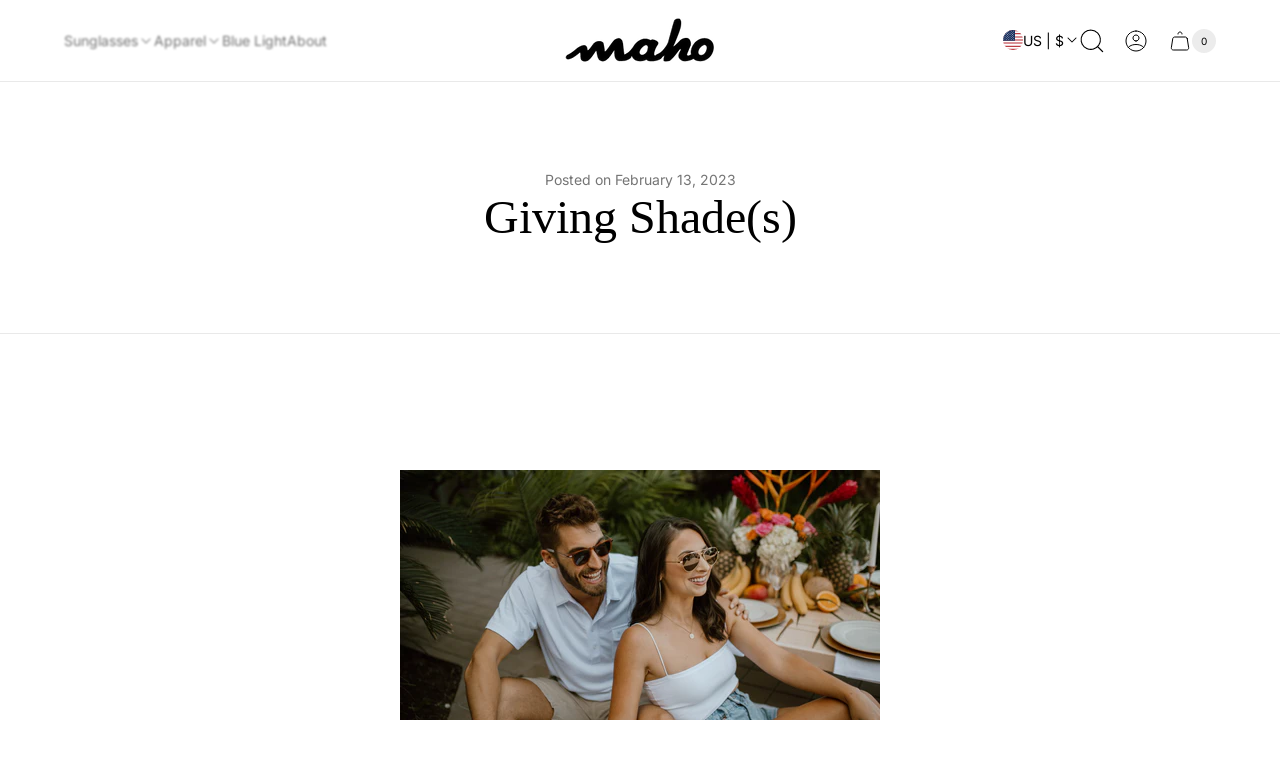

--- FILE ---
content_type: text/html; charset=utf-8
request_url: https://shop.mahoshades.com/blogs/downlow/giving-shade
body_size: 72689
content:
<!doctype html>
<html class="no-js" lang="en">
	<head>
<script src="https://sapi.negate.io/script/T5lQnPO91nTlOKWzMcp/8Q==?shop=maho-shades.myshopify.com"></script>
		<meta charset="utf-8">
		<meta http-equiv="X-UA-Compatible" content="IE=edge">
		<meta name="viewport" content="width=device-width,initial-scale=1">
		<meta name="theme-color" content="">
		<meta name="format-detection" content="telephone=no"><link rel="canonical" href="https://mahoshades.com/blogs/downlow/giving-shade">
		<link rel="preconnect" href="https://cdn.shopify.com" crossorigin><title>Giving Shade(s)&ndash; Maho</title><meta name="description" content="  Why Sunglasses Make the Perfect Gift for Valentine’s Day Valentine’s Day is just around the corner, and we couldn’t be more excited. The day of love, celebration and most importantly-gifts! Just kidding. Well, kind of. Gift giving is one of the love languages after all.  What could be a more thoughtful and practical "><meta property="theme:layout" content="theme">
<meta property="theme:template" content="article">


<meta property="og:site_name" content="Maho">
<meta property="og:url" content="https://mahoshades.com/blogs/downlow/giving-shade">
<meta property="og:title" content="Giving Shade(s)">
<meta property="og:type" content="article">
<meta property="og:description" content="  Why Sunglasses Make the Perfect Gift for Valentine’s Day Valentine’s Day is just around the corner, and we couldn’t be more excited. The day of love, celebration and most importantly-gifts! Just kidding. Well, kind of. Gift giving is one of the love languages after all.  What could be a more thoughtful and practical "><meta property="og:image" content="http://shop.mahoshades.com/cdn/shop/files/300x300_logo.png?v=1667590278">
	<meta property="og:image:secure_url" content="https://shop.mahoshades.com/cdn/shop/files/300x300_logo.png?v=1667590278">
	<meta property="og:image:width" content="300">
	<meta property="og:image:height" content="300"><meta name="twitter:card" content="summary_large_image">
<meta name="twitter:title" content="Giving Shade(s)">
<meta name="twitter:description" content="  Why Sunglasses Make the Perfect Gift for Valentine’s Day Valentine’s Day is just around the corner, and we couldn’t be more excited. The day of love, celebration and most importantly-gifts! Just kidding. Well, kind of. Gift giving is one of the love languages after all.  What could be a more thoughtful and practical ">
<meta property="theme:layout" content="theme">
<meta property="theme:template" content="article">
<style>
	shopify-accelerated-checkout {
		--shopify-accelerated-checkout-button-block-size: 52px;
		--shopify-accelerated-checkout-button-border-radius: 0;
		--shopify-accelerated-checkout-button-box-shadow: none;
		--shopify-accelerated-checkout-skeleton-background-color: #dedede;
		--shopify-accelerated-checkout-skeleton-animation-opacity-start: 1;
		--shopify-accelerated-checkout-skeleton-animation-opacity-end: 0.5;
		--shopify-accelerated-checkout-skeleton-animation-duration: 4s;
		--shopify-accelerated-checkout-skeleton-animation-timing-function: ease;
	}

	shopify-accelerated-checkout-cart {
		--shopify-accelerated-checkout-button-block-size: 52px;
		--shopify-accelerated-checkout-button-inline-size: 52px;
		--shopify-accelerated-checkout-button-border-radius: 0;
		--shopify-accelerated-checkout-button-box-shadow: none;
		--shopify-accelerated-checkout-inline-alignment: flex-start;
		--shopify-accelerated-checkout-row-gap: 12px;
		--shopify-accelerated-checkout-skeleton-background-color: #dedede;
		--shopify-accelerated-checkout-skeleton-animation-opacity-start: 1;
		--shopify-accelerated-checkout-skeleton-animation-opacity-end: 0.5;
		--shopify-accelerated-checkout-skeleton-animation-duration: 4s;
		--shopify-accelerated-checkout-skeleton-animation-timing-function: ease;
	}

	
	:root {
		
		--global-container-width: 1808px;
		--global-border-radius: 16px;
		--global-gap: 16px;
		--global-gap-small: 8px;

		
		--loading-image: url(//shop.mahoshades.com/cdn/shop/t/70/assets/loading.svg?v=139510183042965767481759971508);

		--product-card-button-text-color:#535353;
		--product-card-button-background-color:rgba(0, 0, 0, 0.08);

		--color-background-label-base:#ffffff;
		--color-background-label-primary:#e08f8f;
		--color-background-label-secondary:#e0bb8f;
		--color-background-label-sold-out:#f2f2f2;
		--color-background-label-sale-percentage:#d33636;
		--color-border-label-base:#EFEFEF;
		--color-border-label-primary:#E08F8F;
		--color-border-label-secondary:#E0BB8F;
		--color-border-label-sold-out:#E9E9E9;
		--color-label-base:#937A70;
		--color-label-primary:#FFFFFF;
		--color-label-secondary:#FFFFFF;
		--color-label-sold-out:#000000;
		--color-label-sale-percentage:#FFFFFF;
	}

	
	
	
	
	@font-face {
  font-family: Inter;
  font-weight: 400;
  font-style: normal;
  font-display: swap;
  src: url("//shop.mahoshades.com/cdn/fonts/inter/inter_n4.b2a3f24c19b4de56e8871f609e73ca7f6d2e2bb9.woff2") format("woff2"),
       url("//shop.mahoshades.com/cdn/fonts/inter/inter_n4.af8052d517e0c9ffac7b814872cecc27ae1fa132.woff") format("woff");
}
@font-face {
  font-family: Inter;
  font-weight: 400;
  font-style: normal;
  font-display: swap;
  src: url("//shop.mahoshades.com/cdn/fonts/inter/inter_n4.b2a3f24c19b4de56e8871f609e73ca7f6d2e2bb9.woff2") format("woff2"),
       url("//shop.mahoshades.com/cdn/fonts/inter/inter_n4.af8052d517e0c9ffac7b814872cecc27ae1fa132.woff") format("woff");
}

	@font-face {
  font-family: Inter;
  font-weight: 700;
  font-style: normal;
  font-display: swap;
  src: url("//shop.mahoshades.com/cdn/fonts/inter/inter_n7.02711e6b374660cfc7915d1afc1c204e633421e4.woff2") format("woff2"),
       url("//shop.mahoshades.com/cdn/fonts/inter/inter_n7.6dab87426f6b8813070abd79972ceaf2f8d3b012.woff") format("woff");
}

	@font-face {
  font-family: Inter;
  font-weight: 400;
  font-style: italic;
  font-display: swap;
  src: url("//shop.mahoshades.com/cdn/fonts/inter/inter_i4.feae1981dda792ab80d117249d9c7e0f1017e5b3.woff2") format("woff2"),
       url("//shop.mahoshades.com/cdn/fonts/inter/inter_i4.62773b7113d5e5f02c71486623cf828884c85c6e.woff") format("woff");
}

	@font-face {
  font-family: Inter;
  font-weight: 700;
  font-style: italic;
  font-display: swap;
  src: url("//shop.mahoshades.com/cdn/fonts/inter/inter_i7.b377bcd4cc0f160622a22d638ae7e2cd9b86ea4c.woff2") format("woff2"),
       url("//shop.mahoshades.com/cdn/fonts/inter/inter_i7.7c69a6a34e3bb44fcf6f975857e13b9a9b25beb4.woff") format("woff");
}


	

	

	:root {
		--body-font-size:16px;
		--body-font-size-without-unit:16;
		--heading-font-size:22px;
		--base-font-family: Inter, sans-serif;
		--heading-font-family: Garamond, Baskerville, Caslon, serif;
		--heading-font-weight:400;
		--heading-text-transform:none;
		--button-font-family: Inter, sans-serif;
		--button-font-size:12px;
		--button-text-transform:none;
	}

	
	:root {
		--product-card-object-fit:cover;
	}

	
	:root {
		--sticky-sidebar-offset-top: 40px;
	}@media (-moz-touch-enabled: 0), (hover: hover) {
		body * {
			scrollbar-color:rgba(0, 0, 0, 0.2) rgba(0, 0, 0, 0.0);
		}

		body *::-webkit-scrollbar-track {
			background-color:rgba(0, 0, 0, 0.0);
		}

		body *::-webkit-scrollbar-thumb {
			background-color:rgba(0, 0, 0, 0.2);
		}
	}


	
	
		:root,
		.color-scheme-1 {
			
			--color-text-primary:#000000;
			--color-text-secondary:#535353;
			--color-text-thirdly:#757575;
			--color-heading:#000000;
			--link-color:#d33636;
			--color-accent:#ffd875;
			--color-text-attention: #e41616;
			--color-background-attention: #fce3e3;
			--color-text-success: #36ba20;
			--color-background-success: #d0f6ca;

			
			--color-background:#ffffff;
			--color-background-darken:#f8f8f8;
			--color-background-secondary: #f2f2f2;
			--color-img-placeholder-bg: #ededed;
			--color-background-popup-drawer: #ffffff;

			
			--button-text-color-primary:#000000;
			--button-background-color-primary:#ffffff;
			--button-border-color-primary:#e9e9e9;

			--button-text-color-primary-hover:#ffffff;
			--button-background-color-primary-hover:#000000;
			--button-border-color-primary-hover:#000000;

			
			--button-text-color-secondary:#ffffff;
			--button-background-color-secondary:#000000;
			--button-border-color-secondary:#000000;

			--button-text-color-secondary-hover:#ffffff;
			--button-background-color-secondary-hover:#292929;
			--button-border-color-secondary-hover:#000000;

			
			--color-border-primary:#000000;
			--color-border-secondary:#e9e9e9;
			--color-border-thirdly:#dcdcdc;

			
			--product-sale-price-color:#e08f8f;

			
			--color-overlay:#000000;

			
			--button-icon-color-social:#000000;
			--button-background-color-social:#ffffff;
			--button-border-color-social:#949494;

			
			--button-icon-color-social-hover:#ffffff;
			--button-background-color-social-hover:#000000;
			--button-border-color-social-hover:#000000;

			
			--color-preloader-primary:#e6e6e6;
			--color-preloader-secondary:#000000;
			--background-color-preloader:rgba(255, 255, 255, 0.35);

			
			--color-slider-arrow-background:#ffffff;
			--color-slider-arrow-icon:#000000;
			--color-slider-arrow-border:#e9e9e9;

			--color-slider-arrow-background-hover:#000000;
			--color-slider-arrow-icon-hover:#ffffff;
			--color-slider-arrow-border-hover:#000000;

			
			--color-icon-available:#e3f2e1;
			--color-icon-out-of-stock:#f6f6f6;

			
			--color-cart-notification-background:;
			--color-cart-notification-text:;
		}
		
		.color-scheme-2 {
			
			--color-text-primary:#ffffff;
			--color-text-secondary:#cccccc;
			--color-text-thirdly:#aaaaaa;
			--color-heading:#ffffff;
			--link-color:#ff6f61;
			--color-accent:#ffb347;
			--color-text-attention: #ff4d4d;
			--color-background-attention: #ffffff;
			--color-text-success: #36ba20;
			--color-background-success: #d0f6ca;

			
			--color-background:#1c1c1c;
			--color-background-darken:#151515;
			--color-background-secondary: #2b2b2b;
			--color-img-placeholder-bg: #0a0a0a;
			--color-background-popup-drawer: #333333;

			
			--button-text-color-primary:#ffffff;
			--button-background-color-primary:#333333;
			--button-border-color-primary:#444444;

			--button-text-color-primary-hover:#ffffff;
			--button-background-color-primary-hover:#444444;
			--button-border-color-primary-hover:#555555;

			
			--button-text-color-secondary:#ffffff;
			--button-background-color-secondary:#555555;
			--button-border-color-secondary:#666666;

			--button-text-color-secondary-hover:#ffffff;
			--button-background-color-secondary-hover:#666666;
			--button-border-color-secondary-hover:#777777;

			
			--color-border-primary:#444444;
			--color-border-secondary:#555555;
			--color-border-thirdly:#666666;

			
			--product-sale-price-color:#e08f8f;

			
			--color-overlay:#000000;

			
			--button-icon-color-social:#ffffff;
			--button-background-color-social:#333333;
			--button-border-color-social:#444444;

			
			--button-icon-color-social-hover:#ffffff;
			--button-background-color-social-hover:#444444;
			--button-border-color-social-hover:#555555;

			
			--color-preloader-primary:#333333;
			--color-preloader-secondary:#ffffff;
			--background-color-preloader:rgba(34, 34, 34, 0.35);

			
			--color-slider-arrow-background:#333333;
			--color-slider-arrow-icon:#ffffff;
			--color-slider-arrow-border:#444444;

			--color-slider-arrow-background-hover:#444444;
			--color-slider-arrow-icon-hover:#ffffff;
			--color-slider-arrow-border-hover:#555555;

			
			--color-icon-available:#36ba20;
			--color-icon-out-of-stock:#ff4d4d;

			
			--color-cart-notification-background:;
			--color-cart-notification-text:;
		}
		
		.color-scheme-3 {
			
			--color-text-primary:#003331;
			--color-text-secondary:#5b7b7a;
			--color-text-thirdly:#7c7c7c;
			--color-heading:#003331;
			--link-color:#006c6a;
			--color-accent:#ff7a59;
			--color-text-attention: #ff704d;
			--color-background-attention: #ffffff;
			--color-text-success: #36ba20;
			--color-background-success: #d0f6ca;

			
			--color-background:#e1f4f3;
			--color-background-darken:#d7f0ef;
			--color-background-secondary: #b8e0de;
			--color-img-placeholder-bg: #c7eae9;
			--color-background-popup-drawer: #a0d0ce;

			
			--button-text-color-primary:#003331;
			--button-background-color-primary:#b8e0de;
			--button-border-color-primary:#8dc1c0;

			--button-text-color-primary-hover:#003331;
			--button-background-color-primary-hover:#a0d0ce;
			--button-border-color-primary-hover:#7ab0af;

			
			--button-text-color-secondary:#e1f4f3;
			--button-background-color-secondary:#004643;
			--button-border-color-secondary:#004643;

			--button-text-color-secondary-hover:#b8e0de;
			--button-background-color-secondary-hover:#003331;
			--button-border-color-secondary-hover:#003331;

			
			--color-border-primary:#5b7b7a;
			--color-border-secondary:#8dc1c0;
			--color-border-thirdly:#a0d0ce;

			
			--product-sale-price-color:#e08f8f;

			
			--color-overlay:#003331;

			
			--button-icon-color-social:#004643;
			--button-background-color-social:#a0d0ce;
			--button-border-color-social:#8dc1c0;

			
			--button-icon-color-social-hover:#e1f4f3;
			--button-background-color-social-hover:#003331;
			--button-border-color-social-hover:#004643;

			
			--color-preloader-primary:#b8e0de;
			--color-preloader-secondary:#004643;
			--background-color-preloader:rgba(225, 244, 243, 0.35);

			
			--color-slider-arrow-background:#a0d0ce;
			--color-slider-arrow-icon:#003331;
			--color-slider-arrow-border:#8dc1c0;

			--color-slider-arrow-background-hover:#004643;
			--color-slider-arrow-icon-hover:#e1f4f3;
			--color-slider-arrow-border-hover:#003331;

			
			--color-icon-available:#7c9e8a;
			--color-icon-out-of-stock:#ffd1c2;

			
			--color-cart-notification-background:;
			--color-cart-notification-text:;
		}
		
		.color-scheme-4 {
			
			--color-text-primary:#1f1f1f;
			--color-text-secondary:#5b5b5b;
			--color-text-thirdly:#7d7d7d;
			--color-heading:#1f1f1f;
			--link-color:#ff8c00;
			--color-accent:#ff5733;
			--color-text-attention: #ff4500;
			--color-background-attention: #ffece5;
			--color-text-success: #4caf50;
			--color-background-success: #eaf6eb;

			
			--color-background:#fff8e1;
			--color-background-darken:#fff5d3;
			--color-background-secondary: #ffefd5;
			--color-img-placeholder-bg: #fff0bd;
			--color-background-popup-drawer: #ffeb3b;

			
			--button-text-color-primary:#1f1f1f;
			--button-background-color-primary:#ffeb3b;
			--button-border-color-primary:#ffcc00;

			--button-text-color-primary-hover:#1f1f1f;
			--button-background-color-primary-hover:#ffd700;
			--button-border-color-primary-hover:#ffc107;

			
			--button-text-color-secondary:#ffffff;
			--button-background-color-secondary:#ff5733;
			--button-border-color-secondary:#ff5733;

			--button-text-color-secondary-hover:#ffffff;
			--button-background-color-secondary-hover:#ff4500;
			--button-border-color-secondary-hover:#ff4500;

			
			--color-border-primary:#ffcc00;
			--color-border-secondary:#ffc107;
			--color-border-thirdly:#ffd700;

			
			--product-sale-price-color:#e08f8f;

			
			--color-overlay:#1F1F1F;

			
			--button-icon-color-social:#ff5733;
			--button-background-color-social:#ffefd5;
			--button-border-color-social:#ffcc00;

			
			--button-icon-color-social-hover:#ffffff;
			--button-background-color-social-hover:#ff8c00;
			--button-border-color-social-hover:#ff8c00;

			
			--color-preloader-primary:#ffefd5;
			--color-preloader-secondary:#ff5733;
			--background-color-preloader:rgba(255, 248, 225, 0.35);

			
			--color-slider-arrow-background:#ffeb3b;
			--color-slider-arrow-icon:#ff5733;
			--color-slider-arrow-border:#ffcc00;

			--color-slider-arrow-background-hover:#ff8c00;
			--color-slider-arrow-icon-hover:#ffffff;
			--color-slider-arrow-border-hover:#ff4500;

			
			--color-icon-available:#ffc107;
			--color-icon-out-of-stock:#ffeb3b;

			
			--color-cart-notification-background:;
			--color-cart-notification-text:;
		}
		
		.color-scheme-5 {
			
			--color-text-primary:#dadada;
			--color-text-secondary:#aaaaaa;
			--color-text-thirdly:#777777;
			--color-heading:#ffffff;
			--link-color:#89cff0;
			--color-accent:#82a4ff;
			--color-text-attention: #ff7070;
			--color-background-attention: #ffffff;
			--color-text-success: #32cd32;
			--color-background-success: #ebfaeb;

			
			--color-background:#2b2b2b;
			--color-background-darken:#242424;
			--color-background-secondary: #3c3c3c;
			--color-img-placeholder-bg: #191919;
			--color-background-popup-drawer: #4b4b4b;

			
			--button-text-color-primary:#ffffff;
			--button-background-color-primary:#4b4b4b;
			--button-border-color-primary:#5c5c5c;

			--button-text-color-primary-hover:#ffffff;
			--button-background-color-primary-hover:#5c5c5c;
			--button-border-color-primary-hover:#6d6d6d;

			
			--button-text-color-secondary:#2b2b2b;
			--button-background-color-secondary:#82a4ff;
			--button-border-color-secondary:#82a4ff;

			--button-text-color-secondary-hover:#2b2b2b;
			--button-background-color-secondary-hover:#6a8bdd;
			--button-border-color-secondary-hover:#6a8bdd;

			
			--color-border-primary:#5c5c5c;
			--color-border-secondary:#6d6d6d;
			--color-border-thirdly:#7e7e7e;

			
			--product-sale-price-color:#e08f8f;

			
			--color-overlay:#2B2B2B;

			
			--button-icon-color-social:#82a4ff;
			--button-background-color-social:#4b4b4b;
			--button-border-color-social:#5c5c5c;

			
			--button-icon-color-social-hover:#ffffff;
			--button-background-color-social-hover:#82a4ff;
			--button-border-color-social-hover:#6a8bdd;

			
			--color-preloader-primary:#3c3c3c;
			--color-preloader-secondary:#82a4ff;
			--background-color-preloader:rgba(43, 43, 43, 0.35);

			
			--color-slider-arrow-background:#4b4b4b;
			--color-slider-arrow-icon:#82a4ff;
			--color-slider-arrow-border:#5c5c5c;

			--color-slider-arrow-background-hover:#82a4ff;
			--color-slider-arrow-icon-hover:#2b2b2b;
			--color-slider-arrow-border-hover:#6a8bdd;

			
			--color-icon-available:#5cffd8;
			--color-icon-out-of-stock:#ff9191;

			
			--color-cart-notification-background:;
			--color-cart-notification-text:;
		}</style>
<link href="//shop.mahoshades.com/cdn/shop/t/70/assets/main.build.css?v=148836264157670363091759971508" rel="stylesheet" type="text/css" media="all" />
<script>
			window.themeCore = window.themeCore || {};
			window.themeCore.productPlaceholderImage =null;
			window.themeCore.productPlaceholderAspectRatio = null;
			
		</script><script>
	function themeCoreUnescape(value) {
		const doc = new DOMParser().parseFromString(value, "text/html");

		return doc.body.innerHTML;
	}

	window.themeCore = window.themeCore || {};
	window.themeCore.translations = window.themeCore.translations || {};
	window.themeCore.translations = {
		...window.themeCore.translations,
		get(name, params = {}) {
			try {
				const translation = name.split(".").reduce((translations, key) => {
					if (translations.hasOwnProperty(key)) {
						return translations[key];
					}

					throw new Error("Translation missed");
				}, this.translations);

				return Object.keys(params).reduce((result = "", key) => {
					let regex = new RegExp(`{{(\\s+)?(${key})(\\s+)?}}`, "gm");

					return result.replace(regex, params[key]);
				}, themeCoreUnescape(translation));
			} catch (e) {}

			return `"${name}" translation missed`;
		},
		all() {
			return this.translations;
		}
	}
	</script>
<script>
    window.themeCore = window.themeCore || {};
    window.themeCore.translations = window.themeCore.translations || {};
    window.themeCore.translations.translations = {
  "general": {
    "accessibility": {
      "error":"Error",
      "form_error_title":"Please adjust the following:",
      "skip_to_content":"Skip to content",
      "close_modal":"Close (esc)",
      "video_play":"Play video",
      "video_pause":"Pause video",
      "unit_price_separator":"per",
      "link_messages": {
        "link_to_home_page":"Link to home page"},
      "slider": {
        "prev_slide_message":"Previous slide",
        "next_slide_message":"Next slide",
        "first_slide_message":"This is the first slide",
        "last_slide_message":"This is the last slide",
        "slide_label_message":"{{index}} \/ {{slidesLength}}",
        "pagination_bullet_message":"Go to slide {{index}}"},
      "close":"Close"},
    "meta": {
      "tags":"Tagged \u0026quot;{{ tags }}\u0026quot;",
      "page":"Page {{ page }}"},
    "pagination": {
      "label":"Pagination",
      "page":"Page {{ number }}",
      "last_page":"Last page, page {{ number }}",
      "next":"Next page",
      "previous":"Previous page",
      "lazy_load":"Load more",
      "lazy_load_aria":"Load more {{ items }}"},
    "password_page": {
      "opening_soon":"Opening soon",
      "error_heading":"Wrong password",
      "close_popup":"Close popup",
      "footer_text":"Are you the store owner?",
      "login_form_submit":"Enter",
      "header_open_popup_button":"Enter using password",
      "form_placeholder":"Enter your password",
      "content_label":"Enter email address...",
      "content_success":"Thanks for subscribing",
      "content_button_label":"Subscribe"},
    "social": {
      "alt_text": {
        "share_on_facebook":"Share on Facebook",
        "share_on_twitter":"Share on X (Twitter)",
        "share_on_pinterest":"Share on Pinterest"},
      "social_link_aria_label":"Go to our {{ social }} page. Open in a new window",
      "share_button":"Share",
      "share_success":"Link copied!"},
    "search": {
      "no_results":"No results found for {{ query }}. Check the spelling or rephrase your query.",
      "heading":"Search results",
      "breadcrumbs_name":"Search",
      "search_submit_button":"Search",
      "search_submit_button_aria_label":"Submit search query",
      "search_input_placeholder":"What are you looking for?"},
    "predictive_search": {
      "title":"Search",
      "placeholder":"What are you looking for?",
      "products":"Products",
      "articles":"Articles",
      "pages":"Pages",
      "no_results":"No results found",
      "submit":"See all results",
      "placeholder_aria_label":"Search",
      "close_aria_label":"Close search",
      "submit_query":"Search",
      "submit_query_aria_label":"Submit search query",
      "reset_aria_label":"Reset search",
      "trending_search_terms":"Trending Search Terms",
      "promo_products":"Recently viewed"},
    "filters": {
      "title":"Filters",
      "active_title":"Active filters",
      "applied_filters":"Applied filters",
      "open_filter_menu_aria":"Filters and sort (open filter menu)",
      "close_filter_menu_aria":"Close filter menu",
      "price_range_placeholder":"Can\u0026#39;t be blank!",
      "remove_filter_button_aria":"Remove filter by {{ type }}: {{ value }}",
      "clear_all":"Clear all",
      "filter_price_from":"Price from...",
      "filter_price_to":"Price to...",
      "filter_and_operator_subtitle":"Match all"},
    "payment": {
      "method":"Payment methods"},
    "breadcrumbs": {
      "title":"Breadcrumbs",
      "home":"Home"},
    "localization": {
      "update_language":"Update language",
      "update_country":"Update country\/region"},
    "404_page": {
      "heading":"Page not found!"},
    "heading":"Heading"},
  "sections": {
    "announcement_bar": {
      "discount_copied":"Copied"},
    "benefits": {
      "text":"Text"},
    "banner": {
      "timer_days_label":"Days",
      "timer_hours_label":"Hours",
      "timer_minutes_label":"Minutes",
      "timer_seconds_label":"Seconds"},
    "product_features": {
      "point_button":"Point: {{ title }}"},
    "collection_list": {
      "card_title":"Collection title",
      "see_all_products":"See all products"},
    "product_tabs": {
      "button_aria":"Open {{ number }} tab"},
    "trend_products": {
      "open_popup":"Product details: {{ title }}"},
    "search_template": {
      "products":"Products ({{ count }})",
      "articles":"Articles ({{ count }})",
      "pages":"Pages ({{ count }})"},
    "contact_form": {
      "error":"Error:",
      "success_heading":"Thanks for contacting us. We\u0026#39;ll get back to you as soon as possible!",
      "error_heading":"The contact form was not submitted due to an error."}
  },
  "blogs": {
    "general": {
      "empty_blog":"No articles found",
      "lazy_load_button":"Load more"},
    "article": {
      "view_all":"All Posts",
      "see_all":"See all {{ title }}",
      "published_at":"Posted on ",
      "products_from_this_article":"Products from this article",
      "read_also":"Read Also",
      "share":"Share:",
      "comments":"{{ count }} comments"},
    "comments": {
      "title":"Leave a comment",
      "name":"Name",
      "name_placeholder":"Enter your name",
      "email":"Email",
      "email_placeholder":"john.smith@example.com",
      "message":"Message",
      "message_placeholder":"Enter your message",
      "post":"Write a comment",
      "moderated":"Please note, comments must be approved before they are published",
      "success_moderated":"Your comment was posted successfully. We will publish it in a little while, as our blog is moderated.",
      "success":"Your comment was posted successfully! Thank you!"}
  },
  "cart": {
    "general": {
      "title":"Shopping cart",
      "note":"Add a note to your order",
      "edit_note":"Edit a note to your order",
      "discount":"Apply a discount code",
      "discount_accordion_button":"Discount",
      "discount_placeholder":"Discount code",
      "remove_discount":"Remove discount {{ code }}",
      "apply_discount":"Apply",
      "shipping_discount_error":"Shipping discounts are shown at checkout after adding an address",
      "discount_code_error":"Discount code cannot be applied to your cart",
      "discount_applied":"Applied discount code: {{ code }}",
      "note_placeholder":"Enter your comment",
      "upsell":"Upsell products",
      "remove":"Remove",
      "subtotal":"Subtotal",
      "taxes_and_shipping_at_checkout":"Taxes and shipping calculated at checkout",
      "taxes_and_shipping_policy_at_checkout_html":"Taxes and \u003ca href=\"{{ link }}\"\u003eshipping\u003c\/a\u003e calculated at checkout",
      "taxes_included_but_shipping_at_checkout":"Tax included and shipping calculated at checkout",
      "taxes_included_and_shipping_policy_html":"Tax included. \u003ca href=\"{{ link }}\"\u003eShipping\u003c\/a\u003e calculated at checkout.",
      "checkout":"Checkout",
      "empty":"Your cart is currently empty.",
      "view_quantity_rules":"View quantity rules",
      "volume_pricing_available":"Volume pricing available"},
    "label": {
      "product":"Product",
      "price":"Price",
      "quantity":"Quantity",
      "total":"Total"},
    "shipping_bar": {
      "progress":"Free shipping progress {{ value }}%"},
    "errors": {
      "quantity":"You can only add {{ count }} of {{ title }} to your cart."},
    "notifications": {
      "view_cart":"View cart",
      "added_heading":"Added",
      "error":"Cart Error"},
    "reminder": {
      "accessibility": {
        "cart":"Cart",
        "cart_drawer":"Cart drawer",
        "close_button":"Close notification"}
    }
  },
  "collections": {
    "general": {
      "empty_collection":"No products found",
      "filter_and_sort":"Filters and sort",
      "grid_view_by_label":"View by",
      "grid_view_1":"Change grid view to 1 product per row",
      "grid_view_2":"Change grid view to 2 products per row",
      "grid_view_3":"Change grid view to 3 products per row",
      "grid_view_4":"Change grid view to 4 products per row"},
    "sorting": {
      "title":"Sort by"}
  },
  "customer": {
    "account": {
      "title":"Welcome to Your Account",
      "view_addresses":"View addresses",
      "return":"Return to account details",
      "show_password":"Show password",
      "shipping_address":"Shipping address:",
      "subtotal":"Subtotal:"},
    "activate_account": {
      "title":"Activate account",
      "subtext":"Create your password to activate your account.",
      "password":"Password",
      "password_aria_label":"Password",
      "password_confirm":"Confirm password",
      "password_confirm_aria_label":"Confirm password",
      "submit":"Activate account",
      "submit_aria_label":"Activate account",
      "cancel":"Decline invitation",
      "cancel_aria_label":"Decline invitation"},
    "addresses": {
      "title":"Addresses",
      "default":"Default",
      "add_new":"Add a new address",
      "edit_address":"Edit address",
      "first_name":"First name",
      "enter_first_name":"Enter your first name",
      "last_name":"Last name",
      "enter_last_name":"Enter your last name",
      "company":"Company",
      "enter_company":"Enter your company",
      "address_1":"Address 1",
      "enter_address_1":"Enter your address 1",
      "address_2":"Address 2",
      "enter_address_2":"Enter your address 2",
      "city":"City",
      "enter_city":"Enter your city",
      "country":"Country",
      "select_country":"Select country",
      "province":"Province",
      "select_province":"Select province",
      "zip":"Postal\/Zip Code",
      "enter_zip":"Enter your postal\/zip code",
      "phone":"Phone",
      "enter_phone":"Enter your phone",
      "set_default":"Set as default address",
      "add":"Add address",
      "add_address":"Add address",
      "update":"Update address",
      "update_address":"Update address",
      "cancel":"Cancel",
      "cancel_addresses":"Cancel",
      "edit":"Edit",
      "delete":"Delete",
      "delete_confirm":"Are you sure you wish to delete this address?"},
    "login": {
      "title":"Login",
      "email_placeholder":"john.smith@example.com",
      "email_aria_label":"Enter email",
      "password_placeholder":"Enter your password",
      "recover_password":"Forgot your password?",
      "sign_in":"Sign in",
      "signup":"Create an account",
      "password_aria_label":"Enter password",
      "recover_aria_label":"Recover password",
      "new_customer":"New customer?",
      "sign_in_aria_label":"Sign in",
      "sign_up_aria_label":"Signup"},
    "orders": {
      "title":"Order history",
      "order_number":"Order",
      "date":"Order date",
      "payment_status":"Status",
      "total":"Total",
      "none":"You haven\u0026#39;t placed any orders yet.",
      "quantity":"Quantity",
      "show_order":"Show order"},
    "order": {
      "title":"Order {{ name }}",
      "date":"Placed on {{ date }}",
      "cancelled":"Order cancelled on {{ date }}",
      "cancelled_reason":"Reason: {{ reason }}",
      "billing_address":"Billing address",
      "payment_status":"Payment status",
      "shipping_address":"Shipping address",
      "fulfillment_status":"Fulfillment status",
      "discount":"Discount:",
      "shipping":"Shipping",
      "tax":"Tax",
      "product":"Product",
      "sku":"SKU",
      "price":"Price per unit",
      "quantity":"Quantity",
      "total":"Total",
      "fulfilled_at":"Fulfilled",
      "subtotal":"Subtotal:",
      "view_order":"View order"},
    "recover_password": {
      "title":"Reset your password",
      "submit":"Submit",
      "button_aria_label":"Submit",
      "cancel":"Cancel",
      "cancel_aria_label":"Cancel",
      "subtext":"We will send you an email to reset your password.",
      "success":"We\u0026#39;ve sent you an email with a link to update your password."},
    "reset_password": {
      "title":"Reset account",
      "subtext":"Enter a new password for account.",
      "password":"Password",
      "reset_password_aria_label":"Password",
      "password_confirm":"Confirm password",
      "password_confirm_aria_label":"Confirm password",
      "submit":"Reset password",
      "submit_aria_label":"Reset password"},
    "register": {
      "title":"Create account",
      "first_name":"First name",
      "last_name":"Last name",
      "email":"Email",
      "password":"Password",
      "first_name_placeholder":"Enter your first name",
      "last_name_placeholder":"Enter your last name",
      "email_placeholder":"john.smith@example.com",
      "password_placeholder":"Enter your password",
      "submit":"Create account",
      "sign_in":"Login",
      "have_account":"I have an account",
      "first_name_aria_label":"Enter first name",
      "last_name_aria_label":"Enter last name",
      "email_aria_label":"Enter email",
      "password_aria_label":"Enter password",
      "submit_aria_label":"Signup",
      "sign_in_aria_label":"Sign in"}
  },
  "layout": {
    "navigation": {
      "search":"Search",
      "main_menu":"Main navigation",
      "open_drawer_menu":"Open drawer menu",
      "drawer_menu":"Drawer menu",
      "mega_menu":"Mega menu navigation",
      "mega_menu_nested":"Mega menu nested navigation"},
    "cart": {
      "items_count": {
        "one":"Item",
        "other":"Items"}
    },
    "customer": {
      "account":"Account",
      "log_out":"Log out",
      "log_in":"Log in"},
    "header": {
      "labels": {
        "store_logo":"Store logo",
        "cart":"Cart",
        "cart_drawer":"Cart drawer",
        "cart_item_count":"Cart item count"}
    }
  },
  "products": {
    "product": {
      "sold_out":"Sold out",
      "sale_percentage_label":"{{number}}% Sale",
      "unavailable":"Unavailable",
      "quantity":"Quantity",
      "quantity_in_cart":"(In cart: {{quantity}})",
      "increments_of":"Increments of {{number}}",
      "minimum_of":"Minimum of {{number}}",
      "maximum_of":"Maximum of {{number}}",
      "add_to_cart":"Add to cart",
      "pre_order":"Pre-order",
      "choose_an_option":"Choose an option",
      "pickup_availability": {
        "view_store_info":"View store information",
        "check_other_stores":"Check availability at other stores",
        "pick_up_available":"Pickup available",
        "pick_up_unavailable":"Pickup currently unavailable",
        "pick_up_available_at_html":"Pickup available at {{ location_name }}",
        "pick_up_unavailable_at_html":"Pickup currently unavailable at {{ location_name }}",
        "unavailable":"Couldn\u0026#39;t load pickup availability",
        "refresh":"Refresh",
        "drawer_title":"Availability in stores"},
      "volume_pricing": {
        "title":"Volume Pricing",
        "note":"Volume pricing available",
        "price_range":"{{ minimum }} - {{ maximum }}",
        "price_at_each":"at {{ price }}\/ea",
        "each":"{{ price }}\/ea",
        "show_more":"Show more"},
      "price": {
        "from_price_html":"From {{ price }}",
        "regular_price":"Regular price",
        "sale_price":"Sale price",
        "unit_price":"Unit price",
        "taxes_included":"Tax included.",
        "shipping_policy_html":"\u003ca href=\"{{ link }}\"\u003eShipping\u003c\/a\u003e calculated at checkout."},
      "product_labels":"Product labels",
      "product_label":"Product label",
      "share_label":"Share:",
      "product_variants":"Product variants",
      "ar_button":"View AR model",
      "xr_button":"View in your space",
      "xr_button_label":"View in your space, loads item in augmented reality window",
      "product_back_in_stock_alert_message":"Please notify me when {{ product_title }} becomes available",
      "recipient": {
        "form": {
          "checkbox":"I want to send this as a gift",
          "email_label":"Recipient email",
          "name_label":"Recipient name (optional)",
          "name":"Name",
          "message_label":"Message (optional)",
          "message":"Message",
          "send_on_label":"Send on (optional)"}
      },
      "product_stock_count": {
        "one":"{{ count }} product in stock",
        "other":"{{ count }} products in stock"}
    },
    "product_card": {
      "product_title":"Product title",
      "swatch_color":"Color option: {{ swatch }}",
      "open_quick_view":"Quick view",
      "add_to_cart":"Add to cart",
      "product_vendor":"Vendor: ",
      "product_vendor_placeholder":"Product vendor",
      "product_swatches_overlimit_label": {
        "one":"The product has {{ count }} additional color",
        "other":"The product has {{ count }} additional colors"},
      "product_swatches_overlimit":"+{{ count }}",
      "product_swatches_count": {
        "one":"{{ count }} color",
        "other":"{{ count }} colors"}
    },
    "quantity": {
      "label":"Quantity",
      "input_label":"Quantity for {{ product }}",
      "increase":"Increase quantity for {{ product }}",
      "decrease":"Decrease quantity for {{ product }}"},
    "quick_view": {
      "visit_product_page":"Visit product page",
      "close_popup":"Close popup",
      "sku":"SKU:"},
    "drawers": {
      "size_guide":"Size guide"}
  },
  "gift_cards": {
    "issued": {
      "title":"Here\u0026#39;s your {{ value }} gift card for {{ shop }}!",
      "subtext":"Your gift card",
      "gift_card_code":"Gift card code",
      "disabled":"Disabled",
      "expired":"Expired on {{ expiry }}",
      "active":"Expires on {{ expiry }}",
      "redeem_html":"Use this code at checkout to redeem your {{ value }} gift card",
      "shop_link":"Start shopping",
      "print":"Print this gift card",
      "add_to_apple_wallet":"Add to Apple Wallet",
      "qr_image_alt":"QR code — scan to redeem gift card",
      "copy_code":"Copy code",
      "copy_code_success":"Code copied successfully",
      "gift_card_image_alt":"Gift card image"}
  },
  "newsletter": {
    "label":"Email",
    "success":"Thanks for subscribing",
    "button_label":"Subscribe"},
  "newsletter_popup": {
    "label":"Email",
    "success":"Thanks for subscribing",
    "button_label":"Subscribe"},
  "product_promo": {
    "button_aria":"Quick view for {{ product_title }}"}
};
</script><script>window.performance && window.performance.mark && window.performance.mark('shopify.content_for_header.start');</script><meta name="google-site-verification" content="piSR29YQmmf7kBEt274vBf4rIu--p1CqgGdJ_2kDmww">
<meta name="facebook-domain-verification" content="7yodg4dm178882hkz352yzcp4djty6">
<meta id="shopify-digital-wallet" name="shopify-digital-wallet" content="/8919938/digital_wallets/dialog">
<meta name="shopify-checkout-api-token" content="c90e864804052780da660e58642bb5bf">
<meta id="in-context-paypal-metadata" data-shop-id="8919938" data-venmo-supported="false" data-environment="production" data-locale="en_US" data-paypal-v4="true" data-currency="USD">
<link rel="alternate" type="application/atom+xml" title="Feed" href="/blogs/downlow.atom" />
<script async="async" src="/checkouts/internal/preloads.js?locale=en-US"></script>
<link rel="preconnect" href="https://shop.app" crossorigin="anonymous">
<script async="async" src="https://shop.app/checkouts/internal/preloads.js?locale=en-US&shop_id=8919938" crossorigin="anonymous"></script>
<script id="apple-pay-shop-capabilities" type="application/json">{"shopId":8919938,"countryCode":"US","currencyCode":"USD","merchantCapabilities":["supports3DS"],"merchantId":"gid:\/\/shopify\/Shop\/8919938","merchantName":"Maho","requiredBillingContactFields":["postalAddress","email","phone"],"requiredShippingContactFields":["postalAddress","email","phone"],"shippingType":"shipping","supportedNetworks":["visa","masterCard","amex","discover","elo","jcb"],"total":{"type":"pending","label":"Maho","amount":"1.00"},"shopifyPaymentsEnabled":true,"supportsSubscriptions":true}</script>
<script id="shopify-features" type="application/json">{"accessToken":"c90e864804052780da660e58642bb5bf","betas":["rich-media-storefront-analytics"],"domain":"shop.mahoshades.com","predictiveSearch":true,"shopId":8919938,"locale":"en"}</script>
<script>var Shopify = Shopify || {};
Shopify.shop = "maho-shades.myshopify.com";
Shopify.locale = "en";
Shopify.currency = {"active":"USD","rate":"1.0"};
Shopify.country = "US";
Shopify.theme = {"name":"Allure","id":155159822584,"schema_name":"Allure","schema_version":"1.2.0","theme_store_id":3422,"role":"main"};
Shopify.theme.handle = "null";
Shopify.theme.style = {"id":null,"handle":null};
Shopify.cdnHost = "shop.mahoshades.com/cdn";
Shopify.routes = Shopify.routes || {};
Shopify.routes.root = "/";</script>
<script type="module">!function(o){(o.Shopify=o.Shopify||{}).modules=!0}(window);</script>
<script>!function(o){function n(){var o=[];function n(){o.push(Array.prototype.slice.apply(arguments))}return n.q=o,n}var t=o.Shopify=o.Shopify||{};t.loadFeatures=n(),t.autoloadFeatures=n()}(window);</script>
<script>
  window.ShopifyPay = window.ShopifyPay || {};
  window.ShopifyPay.apiHost = "shop.app\/pay";
  window.ShopifyPay.redirectState = null;
</script>
<script id="shop-js-analytics" type="application/json">{"pageType":"article"}</script>
<script defer="defer" async type="module" src="//shop.mahoshades.com/cdn/shopifycloud/shop-js/modules/v2/client.init-shop-cart-sync_BT-GjEfc.en.esm.js"></script>
<script defer="defer" async type="module" src="//shop.mahoshades.com/cdn/shopifycloud/shop-js/modules/v2/chunk.common_D58fp_Oc.esm.js"></script>
<script defer="defer" async type="module" src="//shop.mahoshades.com/cdn/shopifycloud/shop-js/modules/v2/chunk.modal_xMitdFEc.esm.js"></script>
<script type="module">
  await import("//shop.mahoshades.com/cdn/shopifycloud/shop-js/modules/v2/client.init-shop-cart-sync_BT-GjEfc.en.esm.js");
await import("//shop.mahoshades.com/cdn/shopifycloud/shop-js/modules/v2/chunk.common_D58fp_Oc.esm.js");
await import("//shop.mahoshades.com/cdn/shopifycloud/shop-js/modules/v2/chunk.modal_xMitdFEc.esm.js");

  window.Shopify.SignInWithShop?.initShopCartSync?.({"fedCMEnabled":true,"windoidEnabled":true});

</script>
<script>
  window.Shopify = window.Shopify || {};
  if (!window.Shopify.featureAssets) window.Shopify.featureAssets = {};
  window.Shopify.featureAssets['shop-js'] = {"shop-cart-sync":["modules/v2/client.shop-cart-sync_DZOKe7Ll.en.esm.js","modules/v2/chunk.common_D58fp_Oc.esm.js","modules/v2/chunk.modal_xMitdFEc.esm.js"],"init-fed-cm":["modules/v2/client.init-fed-cm_B6oLuCjv.en.esm.js","modules/v2/chunk.common_D58fp_Oc.esm.js","modules/v2/chunk.modal_xMitdFEc.esm.js"],"shop-cash-offers":["modules/v2/client.shop-cash-offers_D2sdYoxE.en.esm.js","modules/v2/chunk.common_D58fp_Oc.esm.js","modules/v2/chunk.modal_xMitdFEc.esm.js"],"shop-login-button":["modules/v2/client.shop-login-button_QeVjl5Y3.en.esm.js","modules/v2/chunk.common_D58fp_Oc.esm.js","modules/v2/chunk.modal_xMitdFEc.esm.js"],"pay-button":["modules/v2/client.pay-button_DXTOsIq6.en.esm.js","modules/v2/chunk.common_D58fp_Oc.esm.js","modules/v2/chunk.modal_xMitdFEc.esm.js"],"shop-button":["modules/v2/client.shop-button_DQZHx9pm.en.esm.js","modules/v2/chunk.common_D58fp_Oc.esm.js","modules/v2/chunk.modal_xMitdFEc.esm.js"],"avatar":["modules/v2/client.avatar_BTnouDA3.en.esm.js"],"init-windoid":["modules/v2/client.init-windoid_CR1B-cfM.en.esm.js","modules/v2/chunk.common_D58fp_Oc.esm.js","modules/v2/chunk.modal_xMitdFEc.esm.js"],"init-shop-for-new-customer-accounts":["modules/v2/client.init-shop-for-new-customer-accounts_C_vY_xzh.en.esm.js","modules/v2/client.shop-login-button_QeVjl5Y3.en.esm.js","modules/v2/chunk.common_D58fp_Oc.esm.js","modules/v2/chunk.modal_xMitdFEc.esm.js"],"init-shop-email-lookup-coordinator":["modules/v2/client.init-shop-email-lookup-coordinator_BI7n9ZSv.en.esm.js","modules/v2/chunk.common_D58fp_Oc.esm.js","modules/v2/chunk.modal_xMitdFEc.esm.js"],"init-shop-cart-sync":["modules/v2/client.init-shop-cart-sync_BT-GjEfc.en.esm.js","modules/v2/chunk.common_D58fp_Oc.esm.js","modules/v2/chunk.modal_xMitdFEc.esm.js"],"shop-toast-manager":["modules/v2/client.shop-toast-manager_DiYdP3xc.en.esm.js","modules/v2/chunk.common_D58fp_Oc.esm.js","modules/v2/chunk.modal_xMitdFEc.esm.js"],"init-customer-accounts":["modules/v2/client.init-customer-accounts_D9ZNqS-Q.en.esm.js","modules/v2/client.shop-login-button_QeVjl5Y3.en.esm.js","modules/v2/chunk.common_D58fp_Oc.esm.js","modules/v2/chunk.modal_xMitdFEc.esm.js"],"init-customer-accounts-sign-up":["modules/v2/client.init-customer-accounts-sign-up_iGw4briv.en.esm.js","modules/v2/client.shop-login-button_QeVjl5Y3.en.esm.js","modules/v2/chunk.common_D58fp_Oc.esm.js","modules/v2/chunk.modal_xMitdFEc.esm.js"],"shop-follow-button":["modules/v2/client.shop-follow-button_CqMgW2wH.en.esm.js","modules/v2/chunk.common_D58fp_Oc.esm.js","modules/v2/chunk.modal_xMitdFEc.esm.js"],"checkout-modal":["modules/v2/client.checkout-modal_xHeaAweL.en.esm.js","modules/v2/chunk.common_D58fp_Oc.esm.js","modules/v2/chunk.modal_xMitdFEc.esm.js"],"shop-login":["modules/v2/client.shop-login_D91U-Q7h.en.esm.js","modules/v2/chunk.common_D58fp_Oc.esm.js","modules/v2/chunk.modal_xMitdFEc.esm.js"],"lead-capture":["modules/v2/client.lead-capture_BJmE1dJe.en.esm.js","modules/v2/chunk.common_D58fp_Oc.esm.js","modules/v2/chunk.modal_xMitdFEc.esm.js"],"payment-terms":["modules/v2/client.payment-terms_Ci9AEqFq.en.esm.js","modules/v2/chunk.common_D58fp_Oc.esm.js","modules/v2/chunk.modal_xMitdFEc.esm.js"]};
</script>
<script>(function() {
  var isLoaded = false;
  function asyncLoad() {
    if (isLoaded) return;
    isLoaded = true;
    var urls = ["\/\/www.powr.io\/powr.js?powr-token=maho-shades.myshopify.com\u0026external-type=shopify\u0026shop=maho-shades.myshopify.com","https:\/\/cdn.getcarro.com\/script-tags\/all\/050820094100.js?shop=maho-shades.myshopify.com","https:\/\/kp-9dfa.klickly.com\/boa.js?tw=0\u0026ga4=0\u0026version=v2\u0026platform=shopify\u0026account_id=1567\u0026b_type_cart=9ad3e88a8204a141\u0026b_type_checkout=5b28279004425b60\u0026b_type_visit=e59881048a2ee4e1\u0026v=38\u0026shop=maho-shades.myshopify.com","https:\/\/static.klaviyo.com\/onsite\/js\/klaviyo.js?company_id=QnLqHz\u0026shop=maho-shades.myshopify.com","https:\/\/static.klaviyo.com\/onsite\/js\/klaviyo.js?company_id=QnLqHz\u0026shop=maho-shades.myshopify.com","https:\/\/cdn.attn.tv\/mahoshades\/dtag.js?shop=maho-shades.myshopify.com","https:\/\/dvbv96fvxd6o6.cloudfront.net\/assets\/js\/shopify.min.js?shop=maho-shades.myshopify.com","https:\/\/cdn.hextom.com\/js\/quickannouncementbar.js?shop=maho-shades.myshopify.com"];
    for (var i = 0; i < urls.length; i++) {
      var s = document.createElement('script');
      s.type = 'text/javascript';
      s.async = true;
      s.src = urls[i];
      var x = document.getElementsByTagName('script')[0];
      x.parentNode.insertBefore(s, x);
    }
  };
  if(window.attachEvent) {
    window.attachEvent('onload', asyncLoad);
  } else {
    window.addEventListener('load', asyncLoad, false);
  }
})();</script>
<script id="__st">var __st={"a":8919938,"offset":-21600,"reqid":"76d520f8-107d-437c-81cb-fb832162beb0-1769303165","pageurl":"shop.mahoshades.com\/blogs\/downlow\/giving-shade","s":"articles-588646777080","u":"9cbe804e2a11","p":"article","rtyp":"article","rid":588646777080};</script>
<script>window.ShopifyPaypalV4VisibilityTracking = true;</script>
<script id="captcha-bootstrap">!function(){'use strict';const t='contact',e='account',n='new_comment',o=[[t,t],['blogs',n],['comments',n],[t,'customer']],c=[[e,'customer_login'],[e,'guest_login'],[e,'recover_customer_password'],[e,'create_customer']],r=t=>t.map((([t,e])=>`form[action*='/${t}']:not([data-nocaptcha='true']) input[name='form_type'][value='${e}']`)).join(','),a=t=>()=>t?[...document.querySelectorAll(t)].map((t=>t.form)):[];function s(){const t=[...o],e=r(t);return a(e)}const i='password',u='form_key',d=['recaptcha-v3-token','g-recaptcha-response','h-captcha-response',i],f=()=>{try{return window.sessionStorage}catch{return}},m='__shopify_v',_=t=>t.elements[u];function p(t,e,n=!1){try{const o=window.sessionStorage,c=JSON.parse(o.getItem(e)),{data:r}=function(t){const{data:e,action:n}=t;return t[m]||n?{data:e,action:n}:{data:t,action:n}}(c);for(const[e,n]of Object.entries(r))t.elements[e]&&(t.elements[e].value=n);n&&o.removeItem(e)}catch(o){console.error('form repopulation failed',{error:o})}}const l='form_type',E='cptcha';function T(t){t.dataset[E]=!0}const w=window,h=w.document,L='Shopify',v='ce_forms',y='captcha';let A=!1;((t,e)=>{const n=(g='f06e6c50-85a8-45c8-87d0-21a2b65856fe',I='https://cdn.shopify.com/shopifycloud/storefront-forms-hcaptcha/ce_storefront_forms_captcha_hcaptcha.v1.5.2.iife.js',D={infoText:'Protected by hCaptcha',privacyText:'Privacy',termsText:'Terms'},(t,e,n)=>{const o=w[L][v],c=o.bindForm;if(c)return c(t,g,e,D).then(n);var r;o.q.push([[t,g,e,D],n]),r=I,A||(h.body.append(Object.assign(h.createElement('script'),{id:'captcha-provider',async:!0,src:r})),A=!0)});var g,I,D;w[L]=w[L]||{},w[L][v]=w[L][v]||{},w[L][v].q=[],w[L][y]=w[L][y]||{},w[L][y].protect=function(t,e){n(t,void 0,e),T(t)},Object.freeze(w[L][y]),function(t,e,n,w,h,L){const[v,y,A,g]=function(t,e,n){const i=e?o:[],u=t?c:[],d=[...i,...u],f=r(d),m=r(i),_=r(d.filter((([t,e])=>n.includes(e))));return[a(f),a(m),a(_),s()]}(w,h,L),I=t=>{const e=t.target;return e instanceof HTMLFormElement?e:e&&e.form},D=t=>v().includes(t);t.addEventListener('submit',(t=>{const e=I(t);if(!e)return;const n=D(e)&&!e.dataset.hcaptchaBound&&!e.dataset.recaptchaBound,o=_(e),c=g().includes(e)&&(!o||!o.value);(n||c)&&t.preventDefault(),c&&!n&&(function(t){try{if(!f())return;!function(t){const e=f();if(!e)return;const n=_(t);if(!n)return;const o=n.value;o&&e.removeItem(o)}(t);const e=Array.from(Array(32),(()=>Math.random().toString(36)[2])).join('');!function(t,e){_(t)||t.append(Object.assign(document.createElement('input'),{type:'hidden',name:u})),t.elements[u].value=e}(t,e),function(t,e){const n=f();if(!n)return;const o=[...t.querySelectorAll(`input[type='${i}']`)].map((({name:t})=>t)),c=[...d,...o],r={};for(const[a,s]of new FormData(t).entries())c.includes(a)||(r[a]=s);n.setItem(e,JSON.stringify({[m]:1,action:t.action,data:r}))}(t,e)}catch(e){console.error('failed to persist form',e)}}(e),e.submit())}));const S=(t,e)=>{t&&!t.dataset[E]&&(n(t,e.some((e=>e===t))),T(t))};for(const o of['focusin','change'])t.addEventListener(o,(t=>{const e=I(t);D(e)&&S(e,y())}));const B=e.get('form_key'),M=e.get(l),P=B&&M;t.addEventListener('DOMContentLoaded',(()=>{const t=y();if(P)for(const e of t)e.elements[l].value===M&&p(e,B);[...new Set([...A(),...v().filter((t=>'true'===t.dataset.shopifyCaptcha))])].forEach((e=>S(e,t)))}))}(h,new URLSearchParams(w.location.search),n,t,e,['guest_login'])})(!0,!0)}();</script>
<script integrity="sha256-4kQ18oKyAcykRKYeNunJcIwy7WH5gtpwJnB7kiuLZ1E=" data-source-attribution="shopify.loadfeatures" defer="defer" src="//shop.mahoshades.com/cdn/shopifycloud/storefront/assets/storefront/load_feature-a0a9edcb.js" crossorigin="anonymous"></script>
<script crossorigin="anonymous" defer="defer" src="//shop.mahoshades.com/cdn/shopifycloud/storefront/assets/shopify_pay/storefront-65b4c6d7.js?v=20250812"></script>
<script data-source-attribution="shopify.dynamic_checkout.dynamic.init">var Shopify=Shopify||{};Shopify.PaymentButton=Shopify.PaymentButton||{isStorefrontPortableWallets:!0,init:function(){window.Shopify.PaymentButton.init=function(){};var t=document.createElement("script");t.src="https://shop.mahoshades.com/cdn/shopifycloud/portable-wallets/latest/portable-wallets.en.js",t.type="module",document.head.appendChild(t)}};
</script>
<script data-source-attribution="shopify.dynamic_checkout.buyer_consent">
  function portableWalletsHideBuyerConsent(e){var t=document.getElementById("shopify-buyer-consent"),n=document.getElementById("shopify-subscription-policy-button");t&&n&&(t.classList.add("hidden"),t.setAttribute("aria-hidden","true"),n.removeEventListener("click",e))}function portableWalletsShowBuyerConsent(e){var t=document.getElementById("shopify-buyer-consent"),n=document.getElementById("shopify-subscription-policy-button");t&&n&&(t.classList.remove("hidden"),t.removeAttribute("aria-hidden"),n.addEventListener("click",e))}window.Shopify?.PaymentButton&&(window.Shopify.PaymentButton.hideBuyerConsent=portableWalletsHideBuyerConsent,window.Shopify.PaymentButton.showBuyerConsent=portableWalletsShowBuyerConsent);
</script>
<script data-source-attribution="shopify.dynamic_checkout.cart.bootstrap">document.addEventListener("DOMContentLoaded",(function(){function t(){return document.querySelector("shopify-accelerated-checkout-cart, shopify-accelerated-checkout")}if(t())Shopify.PaymentButton.init();else{new MutationObserver((function(e,n){t()&&(Shopify.PaymentButton.init(),n.disconnect())})).observe(document.body,{childList:!0,subtree:!0})}}));
</script>
<link id="shopify-accelerated-checkout-styles" rel="stylesheet" media="screen" href="https://shop.mahoshades.com/cdn/shopifycloud/portable-wallets/latest/accelerated-checkout-backwards-compat.css" crossorigin="anonymous">
<style id="shopify-accelerated-checkout-cart">
        #shopify-buyer-consent {
  margin-top: 1em;
  display: inline-block;
  width: 100%;
}

#shopify-buyer-consent.hidden {
  display: none;
}

#shopify-subscription-policy-button {
  background: none;
  border: none;
  padding: 0;
  text-decoration: underline;
  font-size: inherit;
  cursor: pointer;
}

#shopify-subscription-policy-button::before {
  box-shadow: none;
}

      </style>

<script>window.performance && window.performance.mark && window.performance.mark('shopify.content_for_header.end');</script>

		<script>
			document.querySelector("html").classList.remove("no-js");
		</script>
	<link href="https://monorail-edge.shopifysvc.com" rel="dns-prefetch">
<script>(function(){if ("sendBeacon" in navigator && "performance" in window) {try {var session_token_from_headers = performance.getEntriesByType('navigation')[0].serverTiming.find(x => x.name == '_s').description;} catch {var session_token_from_headers = undefined;}var session_cookie_matches = document.cookie.match(/_shopify_s=([^;]*)/);var session_token_from_cookie = session_cookie_matches && session_cookie_matches.length === 2 ? session_cookie_matches[1] : "";var session_token = session_token_from_headers || session_token_from_cookie || "";function handle_abandonment_event(e) {var entries = performance.getEntries().filter(function(entry) {return /monorail-edge.shopifysvc.com/.test(entry.name);});if (!window.abandonment_tracked && entries.length === 0) {window.abandonment_tracked = true;var currentMs = Date.now();var navigation_start = performance.timing.navigationStart;var payload = {shop_id: 8919938,url: window.location.href,navigation_start,duration: currentMs - navigation_start,session_token,page_type: "article"};window.navigator.sendBeacon("https://monorail-edge.shopifysvc.com/v1/produce", JSON.stringify({schema_id: "online_store_buyer_site_abandonment/1.1",payload: payload,metadata: {event_created_at_ms: currentMs,event_sent_at_ms: currentMs}}));}}window.addEventListener('pagehide', handle_abandonment_event);}}());</script>
<script id="web-pixels-manager-setup">(function e(e,d,r,n,o){if(void 0===o&&(o={}),!Boolean(null===(a=null===(i=window.Shopify)||void 0===i?void 0:i.analytics)||void 0===a?void 0:a.replayQueue)){var i,a;window.Shopify=window.Shopify||{};var t=window.Shopify;t.analytics=t.analytics||{};var s=t.analytics;s.replayQueue=[],s.publish=function(e,d,r){return s.replayQueue.push([e,d,r]),!0};try{self.performance.mark("wpm:start")}catch(e){}var l=function(){var e={modern:/Edge?\/(1{2}[4-9]|1[2-9]\d|[2-9]\d{2}|\d{4,})\.\d+(\.\d+|)|Firefox\/(1{2}[4-9]|1[2-9]\d|[2-9]\d{2}|\d{4,})\.\d+(\.\d+|)|Chrom(ium|e)\/(9{2}|\d{3,})\.\d+(\.\d+|)|(Maci|X1{2}).+ Version\/(15\.\d+|(1[6-9]|[2-9]\d|\d{3,})\.\d+)([,.]\d+|)( \(\w+\)|)( Mobile\/\w+|) Safari\/|Chrome.+OPR\/(9{2}|\d{3,})\.\d+\.\d+|(CPU[ +]OS|iPhone[ +]OS|CPU[ +]iPhone|CPU IPhone OS|CPU iPad OS)[ +]+(15[._]\d+|(1[6-9]|[2-9]\d|\d{3,})[._]\d+)([._]\d+|)|Android:?[ /-](13[3-9]|1[4-9]\d|[2-9]\d{2}|\d{4,})(\.\d+|)(\.\d+|)|Android.+Firefox\/(13[5-9]|1[4-9]\d|[2-9]\d{2}|\d{4,})\.\d+(\.\d+|)|Android.+Chrom(ium|e)\/(13[3-9]|1[4-9]\d|[2-9]\d{2}|\d{4,})\.\d+(\.\d+|)|SamsungBrowser\/([2-9]\d|\d{3,})\.\d+/,legacy:/Edge?\/(1[6-9]|[2-9]\d|\d{3,})\.\d+(\.\d+|)|Firefox\/(5[4-9]|[6-9]\d|\d{3,})\.\d+(\.\d+|)|Chrom(ium|e)\/(5[1-9]|[6-9]\d|\d{3,})\.\d+(\.\d+|)([\d.]+$|.*Safari\/(?![\d.]+ Edge\/[\d.]+$))|(Maci|X1{2}).+ Version\/(10\.\d+|(1[1-9]|[2-9]\d|\d{3,})\.\d+)([,.]\d+|)( \(\w+\)|)( Mobile\/\w+|) Safari\/|Chrome.+OPR\/(3[89]|[4-9]\d|\d{3,})\.\d+\.\d+|(CPU[ +]OS|iPhone[ +]OS|CPU[ +]iPhone|CPU IPhone OS|CPU iPad OS)[ +]+(10[._]\d+|(1[1-9]|[2-9]\d|\d{3,})[._]\d+)([._]\d+|)|Android:?[ /-](13[3-9]|1[4-9]\d|[2-9]\d{2}|\d{4,})(\.\d+|)(\.\d+|)|Mobile Safari.+OPR\/([89]\d|\d{3,})\.\d+\.\d+|Android.+Firefox\/(13[5-9]|1[4-9]\d|[2-9]\d{2}|\d{4,})\.\d+(\.\d+|)|Android.+Chrom(ium|e)\/(13[3-9]|1[4-9]\d|[2-9]\d{2}|\d{4,})\.\d+(\.\d+|)|Android.+(UC? ?Browser|UCWEB|U3)[ /]?(15\.([5-9]|\d{2,})|(1[6-9]|[2-9]\d|\d{3,})\.\d+)\.\d+|SamsungBrowser\/(5\.\d+|([6-9]|\d{2,})\.\d+)|Android.+MQ{2}Browser\/(14(\.(9|\d{2,})|)|(1[5-9]|[2-9]\d|\d{3,})(\.\d+|))(\.\d+|)|K[Aa][Ii]OS\/(3\.\d+|([4-9]|\d{2,})\.\d+)(\.\d+|)/},d=e.modern,r=e.legacy,n=navigator.userAgent;return n.match(d)?"modern":n.match(r)?"legacy":"unknown"}(),u="modern"===l?"modern":"legacy",c=(null!=n?n:{modern:"",legacy:""})[u],f=function(e){return[e.baseUrl,"/wpm","/b",e.hashVersion,"modern"===e.buildTarget?"m":"l",".js"].join("")}({baseUrl:d,hashVersion:r,buildTarget:u}),m=function(e){var d=e.version,r=e.bundleTarget,n=e.surface,o=e.pageUrl,i=e.monorailEndpoint;return{emit:function(e){var a=e.status,t=e.errorMsg,s=(new Date).getTime(),l=JSON.stringify({metadata:{event_sent_at_ms:s},events:[{schema_id:"web_pixels_manager_load/3.1",payload:{version:d,bundle_target:r,page_url:o,status:a,surface:n,error_msg:t},metadata:{event_created_at_ms:s}}]});if(!i)return console&&console.warn&&console.warn("[Web Pixels Manager] No Monorail endpoint provided, skipping logging."),!1;try{return self.navigator.sendBeacon.bind(self.navigator)(i,l)}catch(e){}var u=new XMLHttpRequest;try{return u.open("POST",i,!0),u.setRequestHeader("Content-Type","text/plain"),u.send(l),!0}catch(e){return console&&console.warn&&console.warn("[Web Pixels Manager] Got an unhandled error while logging to Monorail."),!1}}}}({version:r,bundleTarget:l,surface:e.surface,pageUrl:self.location.href,monorailEndpoint:e.monorailEndpoint});try{o.browserTarget=l,function(e){var d=e.src,r=e.async,n=void 0===r||r,o=e.onload,i=e.onerror,a=e.sri,t=e.scriptDataAttributes,s=void 0===t?{}:t,l=document.createElement("script"),u=document.querySelector("head"),c=document.querySelector("body");if(l.async=n,l.src=d,a&&(l.integrity=a,l.crossOrigin="anonymous"),s)for(var f in s)if(Object.prototype.hasOwnProperty.call(s,f))try{l.dataset[f]=s[f]}catch(e){}if(o&&l.addEventListener("load",o),i&&l.addEventListener("error",i),u)u.appendChild(l);else{if(!c)throw new Error("Did not find a head or body element to append the script");c.appendChild(l)}}({src:f,async:!0,onload:function(){if(!function(){var e,d;return Boolean(null===(d=null===(e=window.Shopify)||void 0===e?void 0:e.analytics)||void 0===d?void 0:d.initialized)}()){var d=window.webPixelsManager.init(e)||void 0;if(d){var r=window.Shopify.analytics;r.replayQueue.forEach((function(e){var r=e[0],n=e[1],o=e[2];d.publishCustomEvent(r,n,o)})),r.replayQueue=[],r.publish=d.publishCustomEvent,r.visitor=d.visitor,r.initialized=!0}}},onerror:function(){return m.emit({status:"failed",errorMsg:"".concat(f," has failed to load")})},sri:function(e){var d=/^sha384-[A-Za-z0-9+/=]+$/;return"string"==typeof e&&d.test(e)}(c)?c:"",scriptDataAttributes:o}),m.emit({status:"loading"})}catch(e){m.emit({status:"failed",errorMsg:(null==e?void 0:e.message)||"Unknown error"})}}})({shopId: 8919938,storefrontBaseUrl: "https://mahoshades.com",extensionsBaseUrl: "https://extensions.shopifycdn.com/cdn/shopifycloud/web-pixels-manager",monorailEndpoint: "https://monorail-edge.shopifysvc.com/unstable/produce_batch",surface: "storefront-renderer",enabledBetaFlags: ["2dca8a86"],webPixelsConfigList: [{"id":"1862435064","configuration":"{\"shopDomain\":\"maho-shades.myshopify.com\",\"accountId\":\"1567\",\"version\":\"v2\",\"basisPixelVisit\":\"e59881048a2ee4e1\",\"basisPixelCart\":\"9ad3e88a8204a141\",\"basisPixelCheckout\":\"5b28279004425b60\",\"analyticsApiURL\":\"https:\\\/\\\/kp-9dfa-api.klickly.com\\\/wp\",\"ardDataApiURL\":\"https:\\\/\\\/kp-9dfa-api.klickly.com\\\/ard\"}","eventPayloadVersion":"v1","runtimeContext":"STRICT","scriptVersion":"0370d833832217b12214aeae8119db49","type":"APP","apiClientId":1821457,"privacyPurposes":["ANALYTICS","MARKETING","SALE_OF_DATA"],"dataSharingAdjustments":{"protectedCustomerApprovalScopes":["read_customer_address","read_customer_email","read_customer_name","read_customer_personal_data","read_customer_phone"]}},{"id":"738230520","configuration":"{\"env\":\"prod\"}","eventPayloadVersion":"v1","runtimeContext":"LAX","scriptVersion":"3dbd78f0aeeb2c473821a9db9e2dd54a","type":"APP","apiClientId":3977633,"privacyPurposes":["ANALYTICS","MARKETING"],"dataSharingAdjustments":{"protectedCustomerApprovalScopes":["read_customer_address","read_customer_email","read_customer_name","read_customer_personal_data","read_customer_phone"]}},{"id":"489849080","configuration":"{\"pixelCode\":\"C7AAAM11L7BTERF6T2T0\"}","eventPayloadVersion":"v1","runtimeContext":"STRICT","scriptVersion":"22e92c2ad45662f435e4801458fb78cc","type":"APP","apiClientId":4383523,"privacyPurposes":["ANALYTICS","MARKETING","SALE_OF_DATA"],"dataSharingAdjustments":{"protectedCustomerApprovalScopes":["read_customer_address","read_customer_email","read_customer_name","read_customer_personal_data","read_customer_phone"]}},{"id":"479985912","configuration":"{\"config\":\"{\\\"pixel_id\\\":\\\"AW-747066523\\\",\\\"target_country\\\":\\\"US\\\",\\\"gtag_events\\\":[{\\\"type\\\":\\\"search\\\",\\\"action_label\\\":\\\"AW-747066523\\\/Sw8sCLG74cUDEJupneQC\\\"},{\\\"type\\\":\\\"begin_checkout\\\",\\\"action_label\\\":\\\"AW-747066523\\\/BSu7CK674cUDEJupneQC\\\"},{\\\"type\\\":\\\"view_item\\\",\\\"action_label\\\":[\\\"AW-747066523\\\/zSryCKi74cUDEJupneQC\\\",\\\"MC-M4DZ3C5X56\\\"]},{\\\"type\\\":\\\"purchase\\\",\\\"action_label\\\":[\\\"AW-747066523\\\/5rTfCKW74cUDEJupneQC\\\",\\\"MC-M4DZ3C5X56\\\"]},{\\\"type\\\":\\\"page_view\\\",\\\"action_label\\\":[\\\"AW-747066523\\\/fQ0qCKK74cUDEJupneQC\\\",\\\"MC-M4DZ3C5X56\\\"]},{\\\"type\\\":\\\"add_payment_info\\\",\\\"action_label\\\":\\\"AW-747066523\\\/0uPVCLS74cUDEJupneQC\\\"},{\\\"type\\\":\\\"add_to_cart\\\",\\\"action_label\\\":\\\"AW-747066523\\\/EesJCKu74cUDEJupneQC\\\"}],\\\"enable_monitoring_mode\\\":false}\"}","eventPayloadVersion":"v1","runtimeContext":"OPEN","scriptVersion":"b2a88bafab3e21179ed38636efcd8a93","type":"APP","apiClientId":1780363,"privacyPurposes":[],"dataSharingAdjustments":{"protectedCustomerApprovalScopes":["read_customer_address","read_customer_email","read_customer_name","read_customer_personal_data","read_customer_phone"]}},{"id":"200343800","configuration":"{\"pixel_id\":\"539848922830661\",\"pixel_type\":\"facebook_pixel\",\"metaapp_system_user_token\":\"-\"}","eventPayloadVersion":"v1","runtimeContext":"OPEN","scriptVersion":"ca16bc87fe92b6042fbaa3acc2fbdaa6","type":"APP","apiClientId":2329312,"privacyPurposes":["ANALYTICS","MARKETING","SALE_OF_DATA"],"dataSharingAdjustments":{"protectedCustomerApprovalScopes":["read_customer_address","read_customer_email","read_customer_name","read_customer_personal_data","read_customer_phone"]}},{"id":"69763320","configuration":"{\"tagID\":\"2615176085894\"}","eventPayloadVersion":"v1","runtimeContext":"STRICT","scriptVersion":"18031546ee651571ed29edbe71a3550b","type":"APP","apiClientId":3009811,"privacyPurposes":["ANALYTICS","MARKETING","SALE_OF_DATA"],"dataSharingAdjustments":{"protectedCustomerApprovalScopes":["read_customer_address","read_customer_email","read_customer_name","read_customer_personal_data","read_customer_phone"]}},{"id":"shopify-app-pixel","configuration":"{}","eventPayloadVersion":"v1","runtimeContext":"STRICT","scriptVersion":"0450","apiClientId":"shopify-pixel","type":"APP","privacyPurposes":["ANALYTICS","MARKETING"]},{"id":"shopify-custom-pixel","eventPayloadVersion":"v1","runtimeContext":"LAX","scriptVersion":"0450","apiClientId":"shopify-pixel","type":"CUSTOM","privacyPurposes":["ANALYTICS","MARKETING"]}],isMerchantRequest: false,initData: {"shop":{"name":"Maho","paymentSettings":{"currencyCode":"USD"},"myshopifyDomain":"maho-shades.myshopify.com","countryCode":"US","storefrontUrl":"https:\/\/mahoshades.com"},"customer":null,"cart":null,"checkout":null,"productVariants":[],"purchasingCompany":null},},"https://shop.mahoshades.com/cdn","fcfee988w5aeb613cpc8e4bc33m6693e112",{"modern":"","legacy":""},{"shopId":"8919938","storefrontBaseUrl":"https:\/\/mahoshades.com","extensionBaseUrl":"https:\/\/extensions.shopifycdn.com\/cdn\/shopifycloud\/web-pixels-manager","surface":"storefront-renderer","enabledBetaFlags":"[\"2dca8a86\"]","isMerchantRequest":"false","hashVersion":"fcfee988w5aeb613cpc8e4bc33m6693e112","publish":"custom","events":"[[\"page_viewed\",{}]]"});</script><script>
  window.ShopifyAnalytics = window.ShopifyAnalytics || {};
  window.ShopifyAnalytics.meta = window.ShopifyAnalytics.meta || {};
  window.ShopifyAnalytics.meta.currency = 'USD';
  var meta = {"page":{"pageType":"article","resourceType":"article","resourceId":588646777080,"requestId":"76d520f8-107d-437c-81cb-fb832162beb0-1769303165"}};
  for (var attr in meta) {
    window.ShopifyAnalytics.meta[attr] = meta[attr];
  }
</script>
<script class="analytics">
  (function () {
    var customDocumentWrite = function(content) {
      var jquery = null;

      if (window.jQuery) {
        jquery = window.jQuery;
      } else if (window.Checkout && window.Checkout.$) {
        jquery = window.Checkout.$;
      }

      if (jquery) {
        jquery('body').append(content);
      }
    };

    var hasLoggedConversion = function(token) {
      if (token) {
        return document.cookie.indexOf('loggedConversion=' + token) !== -1;
      }
      return false;
    }

    var setCookieIfConversion = function(token) {
      if (token) {
        var twoMonthsFromNow = new Date(Date.now());
        twoMonthsFromNow.setMonth(twoMonthsFromNow.getMonth() + 2);

        document.cookie = 'loggedConversion=' + token + '; expires=' + twoMonthsFromNow;
      }
    }

    var trekkie = window.ShopifyAnalytics.lib = window.trekkie = window.trekkie || [];
    if (trekkie.integrations) {
      return;
    }
    trekkie.methods = [
      'identify',
      'page',
      'ready',
      'track',
      'trackForm',
      'trackLink'
    ];
    trekkie.factory = function(method) {
      return function() {
        var args = Array.prototype.slice.call(arguments);
        args.unshift(method);
        trekkie.push(args);
        return trekkie;
      };
    };
    for (var i = 0; i < trekkie.methods.length; i++) {
      var key = trekkie.methods[i];
      trekkie[key] = trekkie.factory(key);
    }
    trekkie.load = function(config) {
      trekkie.config = config || {};
      trekkie.config.initialDocumentCookie = document.cookie;
      var first = document.getElementsByTagName('script')[0];
      var script = document.createElement('script');
      script.type = 'text/javascript';
      script.onerror = function(e) {
        var scriptFallback = document.createElement('script');
        scriptFallback.type = 'text/javascript';
        scriptFallback.onerror = function(error) {
                var Monorail = {
      produce: function produce(monorailDomain, schemaId, payload) {
        var currentMs = new Date().getTime();
        var event = {
          schema_id: schemaId,
          payload: payload,
          metadata: {
            event_created_at_ms: currentMs,
            event_sent_at_ms: currentMs
          }
        };
        return Monorail.sendRequest("https://" + monorailDomain + "/v1/produce", JSON.stringify(event));
      },
      sendRequest: function sendRequest(endpointUrl, payload) {
        // Try the sendBeacon API
        if (window && window.navigator && typeof window.navigator.sendBeacon === 'function' && typeof window.Blob === 'function' && !Monorail.isIos12()) {
          var blobData = new window.Blob([payload], {
            type: 'text/plain'
          });

          if (window.navigator.sendBeacon(endpointUrl, blobData)) {
            return true;
          } // sendBeacon was not successful

        } // XHR beacon

        var xhr = new XMLHttpRequest();

        try {
          xhr.open('POST', endpointUrl);
          xhr.setRequestHeader('Content-Type', 'text/plain');
          xhr.send(payload);
        } catch (e) {
          console.log(e);
        }

        return false;
      },
      isIos12: function isIos12() {
        return window.navigator.userAgent.lastIndexOf('iPhone; CPU iPhone OS 12_') !== -1 || window.navigator.userAgent.lastIndexOf('iPad; CPU OS 12_') !== -1;
      }
    };
    Monorail.produce('monorail-edge.shopifysvc.com',
      'trekkie_storefront_load_errors/1.1',
      {shop_id: 8919938,
      theme_id: 155159822584,
      app_name: "storefront",
      context_url: window.location.href,
      source_url: "//shop.mahoshades.com/cdn/s/trekkie.storefront.8d95595f799fbf7e1d32231b9a28fd43b70c67d3.min.js"});

        };
        scriptFallback.async = true;
        scriptFallback.src = '//shop.mahoshades.com/cdn/s/trekkie.storefront.8d95595f799fbf7e1d32231b9a28fd43b70c67d3.min.js';
        first.parentNode.insertBefore(scriptFallback, first);
      };
      script.async = true;
      script.src = '//shop.mahoshades.com/cdn/s/trekkie.storefront.8d95595f799fbf7e1d32231b9a28fd43b70c67d3.min.js';
      first.parentNode.insertBefore(script, first);
    };
    trekkie.load(
      {"Trekkie":{"appName":"storefront","development":false,"defaultAttributes":{"shopId":8919938,"isMerchantRequest":null,"themeId":155159822584,"themeCityHash":"2591618957869915307","contentLanguage":"en","currency":"USD","eventMetadataId":"f2807dbf-a31c-4264-b963-964d5c3f1c53"},"isServerSideCookieWritingEnabled":true,"monorailRegion":"shop_domain","enabledBetaFlags":["65f19447"]},"Session Attribution":{},"S2S":{"facebookCapiEnabled":true,"source":"trekkie-storefront-renderer","apiClientId":580111}}
    );

    var loaded = false;
    trekkie.ready(function() {
      if (loaded) return;
      loaded = true;

      window.ShopifyAnalytics.lib = window.trekkie;

      var originalDocumentWrite = document.write;
      document.write = customDocumentWrite;
      try { window.ShopifyAnalytics.merchantGoogleAnalytics.call(this); } catch(error) {};
      document.write = originalDocumentWrite;

      window.ShopifyAnalytics.lib.page(null,{"pageType":"article","resourceType":"article","resourceId":588646777080,"requestId":"76d520f8-107d-437c-81cb-fb832162beb0-1769303165","shopifyEmitted":true});

      var match = window.location.pathname.match(/checkouts\/(.+)\/(thank_you|post_purchase)/)
      var token = match? match[1]: undefined;
      if (!hasLoggedConversion(token)) {
        setCookieIfConversion(token);
        
      }
    });


        var eventsListenerScript = document.createElement('script');
        eventsListenerScript.async = true;
        eventsListenerScript.src = "//shop.mahoshades.com/cdn/shopifycloud/storefront/assets/shop_events_listener-3da45d37.js";
        document.getElementsByTagName('head')[0].appendChild(eventsListenerScript);

})();</script>
  <script>
  if (!window.ga || (window.ga && typeof window.ga !== 'function')) {
    window.ga = function ga() {
      (window.ga.q = window.ga.q || []).push(arguments);
      if (window.Shopify && window.Shopify.analytics && typeof window.Shopify.analytics.publish === 'function') {
        window.Shopify.analytics.publish("ga_stub_called", {}, {sendTo: "google_osp_migration"});
      }
      console.error("Shopify's Google Analytics stub called with:", Array.from(arguments), "\nSee https://help.shopify.com/manual/promoting-marketing/pixels/pixel-migration#google for more information.");
    };
    if (window.Shopify && window.Shopify.analytics && typeof window.Shopify.analytics.publish === 'function') {
      window.Shopify.analytics.publish("ga_stub_initialized", {}, {sendTo: "google_osp_migration"});
    }
  }
</script>
<script
  defer
  src="https://shop.mahoshades.com/cdn/shopifycloud/perf-kit/shopify-perf-kit-3.0.4.min.js"
  data-application="storefront-renderer"
  data-shop-id="8919938"
  data-render-region="gcp-us-east1"
  data-page-type="article"
  data-theme-instance-id="155159822584"
  data-theme-name="Allure"
  data-theme-version="1.2.0"
  data-monorail-region="shop_domain"
  data-resource-timing-sampling-rate="10"
  data-shs="true"
  data-shs-beacon="true"
  data-shs-export-with-fetch="true"
  data-shs-logs-sample-rate="1"
  data-shs-beacon-endpoint="https://shop.mahoshades.com/api/collect"
></script>
</head><body class="template-article">
		<a href="#MainContent" class="skip-content-link visually-hidden">Skip to content</a><!-- BEGIN sections: header-group -->
<div id="shopify-section-sections--20547341910264__header" class="shopify-section shopify-section-group-header-group header-section">



<style>
	:root {
		--header-position:sticky;--header-transparent-text-color:#ffffff;--header-count-text-color:#000000;--header-transparent-count-text-color:#000000;--header-count-text-bg:#ececec;--header-transparent-count-text-bg:#ececec;--header-height-sticky:var(--header-height);--header-border-width:1px;--header-animation-image-start:0%;
		--header-animation-image-end:-100%;
	}
</style>

<header
	class="header color-scheme-1 js-header"
	data-open-menu-type="mouseenter"
	
		data-hide-on-scroll-down
	
	
	
	
>
	<div
		class="header__container"
		data-header-container
		
			data-header-sticky
		
	>
		<div class="header__mobile-menu-wrapper">
			<button
				class="header__burger-mobile-menu-button focus-visible-outline js-header-drawer-toggler js-mobile-header-main-toggler"
				type="button"
				data-target="headerDrawerMenu"
				data-js-toggle="headerToggleMenuDrawer"
				aria-expanded="false"
				aria-controls="headerDrawerMenu"
				aria-label="Open drawer menu"
			>

		<svg class="icon" aria-hidden="true" focusable="false" width="24" height="24" viewBox="0 0 24 24" fill="none" xmlns="http://www.w3.org/2000/svg">
			<path d="M3 7H21" stroke="currentColor" stroke-width="1.5" stroke-linecap="round"/>
			<path d="M3 12H21" stroke="currentColor" stroke-width="1.5" stroke-linecap="round"/>
			<path d="M3 17H21" stroke="currentColor" stroke-width="1.5" stroke-linecap="round"/>
		</svg>
	
</button><button
					type="button"
					class="header__icon header__icon--search-mobile focus-visible-outline js-header-search-toggler"
					aria-expanded="false"
					aria-controls="headerDrawerSearch"
					data-target="headerDrawerSearch"
					data-js-toggle="searchToggleDrawer"
					aria-label="Search"
				>

		<svg class="icon" aria-hidden="true" focusable="false" width="22" height="22" viewBox="0 0 22 22" fill="none" xmlns="http://www.w3.org/2000/svg">
			<path d="M16.1218 16.122L20.9998 21M9.8498 1C12.2938 1 14.5068 1.99 16.1078 3.592C17.5556 5.03977 18.4567 6.94476 18.6574 8.98239C18.8581 11.02 18.3461 13.0642 17.2086 14.7667C16.0711 16.4691 14.3785 17.7245 12.4192 18.3189C10.4599 18.9133 8.35508 18.8099 6.46343 18.0264C4.57178 17.2429 3.01032 15.8277 2.0451 14.022C1.07988 12.2163 0.770625 10.1318 1.17003 8.12364C1.56943 6.11548 2.65277 4.30794 4.23548 3.00899C5.81818 1.71003 7.80231 1.00005 9.8498 1Z" stroke="currentColor"/>
		</svg>
	
</button>

				<a
					href="/search"
					class="header__icon header__icon--search-mobile focus-visible-outline no-js"
					aria-label="Search"
				>

		<svg class="icon" aria-hidden="true" focusable="false" width="22" height="22" viewBox="0 0 22 22" fill="none" xmlns="http://www.w3.org/2000/svg">
			<path d="M16.1218 16.122L20.9998 21M9.8498 1C12.2938 1 14.5068 1.99 16.1078 3.592C17.5556 5.03977 18.4567 6.94476 18.6574 8.98239C18.8581 11.02 18.3461 13.0642 17.2086 14.7667C16.0711 16.4691 14.3785 17.7245 12.4192 18.3189C10.4599 18.9133 8.35508 18.8099 6.46343 18.0264C4.57178 17.2429 3.01032 15.8277 2.0451 14.022C1.07988 12.2163 0.770625 10.1318 1.17003 8.12364C1.56943 6.11548 2.65277 4.30794 4.23548 3.00899C5.81818 1.71003 7.80231 1.00005 9.8498 1Z" stroke="currentColor"/>
		</svg>
	
</a></div><nav class="header-menu" aria-label="Main navigation">
	<ul class="header-menu__list header-menu__list--main"><li class="header-menu__item-wrapper"><a
						class="button-link header-menu__item no-js"
						href="/collections/polarized-sunglasses-maho-shades"
						
					>
						<span data-text="Sunglasses">
							<span>Sunglasses</span>
						</span>
					</a><button
							class="button-link 1 header-menu__item js-header-dropdown-menu-toggler"
							type="button"
							data-target="headerDesktopMenu:sunglasses-1"
							aria-controls="headerDesktopMenu:sunglasses-1"
							aria-expanded="false"
						>
							<span data-text="Sunglasses">
								<span>Sunglasses</span>
							</span>

		<svg class="icon" aria-hidden="true" focusable="false" width="24" height="24" viewBox="0 0 24 24" fill="none" xmlns="http://www.w3.org/2000/svg">
			<path d="M5 9.01266L6.0219 8L12 13.9747L17.9781 8L19 9.01266L12 16L5 9.01266Z" fill="currentColor"/>
		</svg>
	
</button><div class="header-menu__list-nested-wrapper js-header-dropdown-menu-wrapper" data-target-nested-wrapper="headerDesktopMenu:sunglasses-1">
						<ul
							id="headerDesktopMenu:sunglasses-1"
							class="header-menu__list header-menu__list--nested js-header-dropdown-menu"
						><li
									class="header-menu__item-wrapper"
									style="--animation-delay: 0.05s"
								><span class="header-menu__item">
											<a
												class="button-link"
												href="/collections/polarized-sunglasses-maho-shades"
												
											>
												<span data-text="All Sunglasses">
													<span>All Sunglasses</span>
												</span>
											</a>
										</span></li><li
									class="header-menu__item-wrapper"
									style="--animation-delay: 0.1s"
								><span class="header-menu__item">
											<a
												class="button-link"
												href="/collections/mens-best-sellers"
												
											>
												<span data-text="Men&#39;s Best Sellers">
													<span>Men&#39;s Best Sellers</span>
												</span>
											</a>
										</span></li><li
									class="header-menu__item-wrapper"
									style="--animation-delay: 0.15s"
								><span class="header-menu__item">
											<a
												class="button-link"
												href="/collections/womens-best-sellers"
												
											>
												<span data-text="Women&#39;s Best Sellers">
													<span>Women&#39;s Best Sellers</span>
												</span>
											</a>
										</span></li><li
									class="header-menu__item-wrapper"
									style="--animation-delay: 0.2s"
								><span class="header-menu__item">
											<a
												class="button-link"
												href="/collections/new-arrivals-1"
												
											>
												<span data-text="New Arrivals">
													<span>New Arrivals</span>
												</span>
											</a>
										</span></li></ul></div></li><li class="header-menu__item-wrapper"><a
						class="button-link header-menu__item no-js"
						href="/collections/mens-apparel"
						
					>
						<span data-text="Apparel">
							<span>Apparel</span>
						</span>
					</a><button
							class="button-link 1 header-menu__item js-header-dropdown-menu-toggler"
							type="button"
							data-target="headerDesktopMenu:apparel-2"
							aria-controls="headerDesktopMenu:apparel-2"
							aria-expanded="false"
						>
							<span data-text="Apparel">
								<span>Apparel</span>
							</span>

		<svg class="icon" aria-hidden="true" focusable="false" width="24" height="24" viewBox="0 0 24 24" fill="none" xmlns="http://www.w3.org/2000/svg">
			<path d="M5 9.01266L6.0219 8L12 13.9747L17.9781 8L19 9.01266L12 16L5 9.01266Z" fill="currentColor"/>
		</svg>
	
</button><div class="header-menu__list-nested-wrapper js-header-dropdown-menu-wrapper" data-target-nested-wrapper="headerDesktopMenu:apparel-2">
						<ul
							id="headerDesktopMenu:apparel-2"
							class="header-menu__list header-menu__list--nested js-header-dropdown-menu"
						><li
									class="header-menu__item-wrapper"
									style="--animation-delay: 0.05s"
								><span class="header-menu__item">
											<a
												class="button-link"
												href="/collections/mens-apparel-1"
												
											>
												<span data-text="Men&#39;s Apparel">
													<span>Men&#39;s Apparel</span>
												</span>
											</a>
										</span></li><li
									class="header-menu__item-wrapper"
									style="--animation-delay: 0.1s"
								><span class="header-menu__item">
											<a
												class="button-link"
												href="/collections/womens-apparel-1"
												
											>
												<span data-text="Women&#39;s Apparel">
													<span>Women&#39;s Apparel</span>
												</span>
											</a>
										</span></li></ul></div></li><li class="header-menu__item-wrapper"><a
						class="button-link header-menu__item"
						href="/collections/digital-specs"
						
					>
						<span data-text="Blue Light">
							<span>Blue Light</span>
						</span>
					</a></li><li class="header-menu__item-wrapper"><a
						class="button-link header-menu__item"
						href="https://mahoshades.com/pages/mahostory"
						
					>
						<span data-text="About">
							<span>About</span>
						</span>
					</a></li></ul>
</nav>
<div class="header__logo">
			<span class="visually-hidden">
				Store logo"
			</span><a
					href="/"
					class="header__heading-link focus-visible-outline"
				><img
							srcset="//shop.mahoshades.com/cdn/shop/files/maho_logo-outline.png?v=1760997883&width=150 1x, //shop.mahoshades.com/cdn/shop/files/maho_logo-outline.png?v=1760997883&width=300 2x"
							src="//shop.mahoshades.com/cdn/shop/files/maho_logo-outline.png?v=1760997883&width=150"
							alt=""
							class="header__heading-logo"
							height="45"
							width="150"
							loading="eager"
							style="--img-desktop-pos: 50.0% 50.0%;--base-logo-width: 150px;
							--base-logo-height: 45px;"
						/></a></div>

		<div class="header__utils"><div class="header__localization"><link href="//shop.mahoshades.com/cdn/shop/t/70/assets/localization-form.build.css?v=137204813596327490691759971508" rel="stylesheet" type="text/css" media="all" />
<div class="header__country-selector">
	<noscript><form method="post" action="/localization" id="header-country-formNoScript" accept-charset="UTF-8" class="shopify-localization-form" enctype="multipart/form-data"><input type="hidden" name="form_type" value="localization" /><input type="hidden" name="utf8" value="✓" /><input type="hidden" name="_method" value="put" /><input type="hidden" name="return_to" value="/blogs/downlow/giving-shade" /><div class="select-wrapper disclosure localization-form__select">
				<select
					class="localization-select focus-visible-outline"
					name="country_code"
				><option
							class="localization-option"
							value="AF"
						>
							AF | ؋
						</option><option
							class="localization-option"
							value="AX"
						>
							AX | €
						</option><option
							class="localization-option"
							value="AL"
						>
							AL | L
						</option><option
							class="localization-option"
							value="DZ"
						>
							DZ | د.ج
						</option><option
							class="localization-option"
							value="AD"
						>
							AD | €
						</option><option
							class="localization-option"
							value="AO"
						>
							AO | $
						</option><option
							class="localization-option"
							value="AI"
						>
							AI | $
						</option><option
							class="localization-option"
							value="AG"
						>
							AG | $
						</option><option
							class="localization-option"
							value="AR"
						>
							AR | $
						</option><option
							class="localization-option"
							value="AM"
						>
							AM | դր.
						</option><option
							class="localization-option"
							value="AW"
						>
							AW | ƒ
						</option><option
							class="localization-option"
							value="AC"
						>
							AC | £
						</option><option
							class="localization-option"
							value="AU"
						>
							AU | $
						</option><option
							class="localization-option"
							value="AT"
						>
							AT | €
						</option><option
							class="localization-option"
							value="AZ"
						>
							AZ | ₼
						</option><option
							class="localization-option"
							value="BS"
						>
							BS | $
						</option><option
							class="localization-option"
							value="BH"
						>
							BH | $
						</option><option
							class="localization-option"
							value="BD"
						>
							BD | ৳
						</option><option
							class="localization-option"
							value="BB"
						>
							BB | $
						</option><option
							class="localization-option"
							value="BY"
						>
							BY | $
						</option><option
							class="localization-option"
							value="BE"
						>
							BE | €
						</option><option
							class="localization-option"
							value="BZ"
						>
							BZ | $
						</option><option
							class="localization-option"
							value="BJ"
						>
							BJ | Fr
						</option><option
							class="localization-option"
							value="BM"
						>
							BM | $
						</option><option
							class="localization-option"
							value="BT"
						>
							BT | $
						</option><option
							class="localization-option"
							value="BO"
						>
							BO | Bs.
						</option><option
							class="localization-option"
							value="BA"
						>
							BA | КМ
						</option><option
							class="localization-option"
							value="BW"
						>
							BW | P
						</option><option
							class="localization-option"
							value="BR"
						>
							BR | $
						</option><option
							class="localization-option"
							value="IO"
						>
							IO | $
						</option><option
							class="localization-option"
							value="VG"
						>
							VG | $
						</option><option
							class="localization-option"
							value="BN"
						>
							BN | $
						</option><option
							class="localization-option"
							value="BG"
						>
							BG | €
						</option><option
							class="localization-option"
							value="BF"
						>
							BF | Fr
						</option><option
							class="localization-option"
							value="BI"
						>
							BI | Fr
						</option><option
							class="localization-option"
							value="KH"
						>
							KH | ៛
						</option><option
							class="localization-option"
							value="CM"
						>
							CM | CFA
						</option><option
							class="localization-option"
							value="CA"
						>
							CA | $
						</option><option
							class="localization-option"
							value="CV"
						>
							CV | $
						</option><option
							class="localization-option"
							value="BQ"
						>
							BQ | $
						</option><option
							class="localization-option"
							value="KY"
						>
							KY | $
						</option><option
							class="localization-option"
							value="CF"
						>
							CF | CFA
						</option><option
							class="localization-option"
							value="TD"
						>
							TD | CFA
						</option><option
							class="localization-option"
							value="CL"
						>
							CL | $
						</option><option
							class="localization-option"
							value="CN"
						>
							CN | ¥
						</option><option
							class="localization-option"
							value="CX"
						>
							CX | $
						</option><option
							class="localization-option"
							value="CC"
						>
							CC | $
						</option><option
							class="localization-option"
							value="CO"
						>
							CO | $
						</option><option
							class="localization-option"
							value="KM"
						>
							KM | Fr
						</option><option
							class="localization-option"
							value="CG"
						>
							CG | CFA
						</option><option
							class="localization-option"
							value="CD"
						>
							CD | Fr
						</option><option
							class="localization-option"
							value="CK"
						>
							CK | $
						</option><option
							class="localization-option"
							value="CR"
						>
							CR | ₡
						</option><option
							class="localization-option"
							value="CI"
						>
							CI | Fr
						</option><option
							class="localization-option"
							value="HR"
						>
							HR | €
						</option><option
							class="localization-option"
							value="CW"
						>
							CW | ƒ
						</option><option
							class="localization-option"
							value="CY"
						>
							CY | €
						</option><option
							class="localization-option"
							value="CZ"
						>
							CZ | Kč
						</option><option
							class="localization-option"
							value="DK"
						>
							DK | kr.
						</option><option
							class="localization-option"
							value="DJ"
						>
							DJ | Fdj
						</option><option
							class="localization-option"
							value="DM"
						>
							DM | $
						</option><option
							class="localization-option"
							value="DO"
						>
							DO | $
						</option><option
							class="localization-option"
							value="EC"
						>
							EC | $
						</option><option
							class="localization-option"
							value="EG"
						>
							EG | ج.م
						</option><option
							class="localization-option"
							value="SV"
						>
							SV | $
						</option><option
							class="localization-option"
							value="GQ"
						>
							GQ | CFA
						</option><option
							class="localization-option"
							value="ER"
						>
							ER | $
						</option><option
							class="localization-option"
							value="EE"
						>
							EE | €
						</option><option
							class="localization-option"
							value="SZ"
						>
							SZ | $
						</option><option
							class="localization-option"
							value="ET"
						>
							ET | Br
						</option><option
							class="localization-option"
							value="FK"
						>
							FK | £
						</option><option
							class="localization-option"
							value="FO"
						>
							FO | kr.
						</option><option
							class="localization-option"
							value="FJ"
						>
							FJ | $
						</option><option
							class="localization-option"
							value="FI"
						>
							FI | €
						</option><option
							class="localization-option"
							value="FR"
						>
							FR | €
						</option><option
							class="localization-option"
							value="GF"
						>
							GF | €
						</option><option
							class="localization-option"
							value="PF"
						>
							PF | Fr
						</option><option
							class="localization-option"
							value="TF"
						>
							TF | €
						</option><option
							class="localization-option"
							value="GA"
						>
							GA | Fr
						</option><option
							class="localization-option"
							value="GM"
						>
							GM | D
						</option><option
							class="localization-option"
							value="GE"
						>
							GE | $
						</option><option
							class="localization-option"
							value="DE"
						>
							DE | €
						</option><option
							class="localization-option"
							value="GH"
						>
							GH | $
						</option><option
							class="localization-option"
							value="GI"
						>
							GI | £
						</option><option
							class="localization-option"
							value="GR"
						>
							GR | €
						</option><option
							class="localization-option"
							value="GL"
						>
							GL | kr.
						</option><option
							class="localization-option"
							value="GD"
						>
							GD | $
						</option><option
							class="localization-option"
							value="GP"
						>
							GP | €
						</option><option
							class="localization-option"
							value="GT"
						>
							GT | Q
						</option><option
							class="localization-option"
							value="GG"
						>
							GG | £
						</option><option
							class="localization-option"
							value="GN"
						>
							GN | Fr
						</option><option
							class="localization-option"
							value="GW"
						>
							GW | Fr
						</option><option
							class="localization-option"
							value="GY"
						>
							GY | $
						</option><option
							class="localization-option"
							value="HT"
						>
							HT | $
						</option><option
							class="localization-option"
							value="HN"
						>
							HN | L
						</option><option
							class="localization-option"
							value="HK"
						>
							HK | $
						</option><option
							class="localization-option"
							value="HU"
						>
							HU | Ft
						</option><option
							class="localization-option"
							value="IS"
						>
							IS | kr
						</option><option
							class="localization-option"
							value="IN"
						>
							IN | ₹
						</option><option
							class="localization-option"
							value="ID"
						>
							ID | Rp
						</option><option
							class="localization-option"
							value="IQ"
						>
							IQ | $
						</option><option
							class="localization-option"
							value="IE"
						>
							IE | €
						</option><option
							class="localization-option"
							value="IM"
						>
							IM | £
						</option><option
							class="localization-option"
							value="IL"
						>
							IL | ₪
						</option><option
							class="localization-option"
							value="IT"
						>
							IT | €
						</option><option
							class="localization-option"
							value="JM"
						>
							JM | $
						</option><option
							class="localization-option"
							value="JP"
						>
							JP | ¥
						</option><option
							class="localization-option"
							value="JE"
						>
							JE | $
						</option><option
							class="localization-option"
							value="JO"
						>
							JO | $
						</option><option
							class="localization-option"
							value="KZ"
						>
							KZ | ₸
						</option><option
							class="localization-option"
							value="KE"
						>
							KE | KSh
						</option><option
							class="localization-option"
							value="KI"
						>
							KI | $
						</option><option
							class="localization-option"
							value="XK"
						>
							XK | €
						</option><option
							class="localization-option"
							value="KW"
						>
							KW | $
						</option><option
							class="localization-option"
							value="KG"
						>
							KG | som
						</option><option
							class="localization-option"
							value="LA"
						>
							LA | ₭
						</option><option
							class="localization-option"
							value="LV"
						>
							LV | €
						</option><option
							class="localization-option"
							value="LB"
						>
							LB | ل.ل
						</option><option
							class="localization-option"
							value="LS"
						>
							LS | $
						</option><option
							class="localization-option"
							value="LR"
						>
							LR | $
						</option><option
							class="localization-option"
							value="LY"
						>
							LY | $
						</option><option
							class="localization-option"
							value="LI"
						>
							LI | CHF
						</option><option
							class="localization-option"
							value="LT"
						>
							LT | €
						</option><option
							class="localization-option"
							value="LU"
						>
							LU | €
						</option><option
							class="localization-option"
							value="MO"
						>
							MO | P
						</option><option
							class="localization-option"
							value="MG"
						>
							MG | $
						</option><option
							class="localization-option"
							value="MW"
						>
							MW | MK
						</option><option
							class="localization-option"
							value="MY"
						>
							MY | RM
						</option><option
							class="localization-option"
							value="MV"
						>
							MV | MVR
						</option><option
							class="localization-option"
							value="ML"
						>
							ML | Fr
						</option><option
							class="localization-option"
							value="MT"
						>
							MT | €
						</option><option
							class="localization-option"
							value="MQ"
						>
							MQ | €
						</option><option
							class="localization-option"
							value="MR"
						>
							MR | $
						</option><option
							class="localization-option"
							value="MU"
						>
							MU | ₨
						</option><option
							class="localization-option"
							value="YT"
						>
							YT | €
						</option><option
							class="localization-option"
							value="MX"
						>
							MX | $
						</option><option
							class="localization-option"
							value="MD"
						>
							MD | L
						</option><option
							class="localization-option"
							value="MC"
						>
							MC | €
						</option><option
							class="localization-option"
							value="MN"
						>
							MN | ₮
						</option><option
							class="localization-option"
							value="ME"
						>
							ME | €
						</option><option
							class="localization-option"
							value="MS"
						>
							MS | $
						</option><option
							class="localization-option"
							value="MA"
						>
							MA | د.م.
						</option><option
							class="localization-option"
							value="MZ"
						>
							MZ | $
						</option><option
							class="localization-option"
							value="MM"
						>
							MM | K
						</option><option
							class="localization-option"
							value="NA"
						>
							NA | $
						</option><option
							class="localization-option"
							value="NR"
						>
							NR | $
						</option><option
							class="localization-option"
							value="NP"
						>
							NP | Rs.
						</option><option
							class="localization-option"
							value="NL"
						>
							NL | €
						</option><option
							class="localization-option"
							value="NC"
						>
							NC | Fr
						</option><option
							class="localization-option"
							value="NZ"
						>
							NZ | $
						</option><option
							class="localization-option"
							value="NI"
						>
							NI | C$
						</option><option
							class="localization-option"
							value="NE"
						>
							NE | Fr
						</option><option
							class="localization-option"
							value="NG"
						>
							NG | ₦
						</option><option
							class="localization-option"
							value="NU"
						>
							NU | $
						</option><option
							class="localization-option"
							value="NF"
						>
							NF | $
						</option><option
							class="localization-option"
							value="MK"
						>
							MK | ден
						</option><option
							class="localization-option"
							value="NO"
						>
							NO | $
						</option><option
							class="localization-option"
							value="OM"
						>
							OM | $
						</option><option
							class="localization-option"
							value="PK"
						>
							PK | ₨
						</option><option
							class="localization-option"
							value="PS"
						>
							PS | ₪
						</option><option
							class="localization-option"
							value="PA"
						>
							PA | $
						</option><option
							class="localization-option"
							value="PG"
						>
							PG | K
						</option><option
							class="localization-option"
							value="PY"
						>
							PY | ₲
						</option><option
							class="localization-option"
							value="PE"
						>
							PE | S/
						</option><option
							class="localization-option"
							value="PH"
						>
							PH | ₱
						</option><option
							class="localization-option"
							value="PN"
						>
							PN | $
						</option><option
							class="localization-option"
							value="PL"
						>
							PL | zł
						</option><option
							class="localization-option"
							value="PT"
						>
							PT | €
						</option><option
							class="localization-option"
							value="QA"
						>
							QA | ر.ق
						</option><option
							class="localization-option"
							value="RE"
						>
							RE | €
						</option><option
							class="localization-option"
							value="RO"
						>
							RO | Lei
						</option><option
							class="localization-option"
							value="RU"
						>
							RU | $
						</option><option
							class="localization-option"
							value="RW"
						>
							RW | FRw
						</option><option
							class="localization-option"
							value="WS"
						>
							WS | T
						</option><option
							class="localization-option"
							value="SM"
						>
							SM | €
						</option><option
							class="localization-option"
							value="ST"
						>
							ST | Db
						</option><option
							class="localization-option"
							value="SA"
						>
							SA | ر.س
						</option><option
							class="localization-option"
							value="SN"
						>
							SN | Fr
						</option><option
							class="localization-option"
							value="RS"
						>
							RS | РСД
						</option><option
							class="localization-option"
							value="SC"
						>
							SC | $
						</option><option
							class="localization-option"
							value="SL"
						>
							SL | Le
						</option><option
							class="localization-option"
							value="SG"
						>
							SG | $
						</option><option
							class="localization-option"
							value="SX"
						>
							SX | ƒ
						</option><option
							class="localization-option"
							value="SK"
						>
							SK | €
						</option><option
							class="localization-option"
							value="SI"
						>
							SI | €
						</option><option
							class="localization-option"
							value="SB"
						>
							SB | $
						</option><option
							class="localization-option"
							value="SO"
						>
							SO | $
						</option><option
							class="localization-option"
							value="ZA"
						>
							ZA | $
						</option><option
							class="localization-option"
							value="GS"
						>
							GS | £
						</option><option
							class="localization-option"
							value="KR"
						>
							KR | ₩
						</option><option
							class="localization-option"
							value="SS"
						>
							SS | $
						</option><option
							class="localization-option"
							value="ES"
						>
							ES | €
						</option><option
							class="localization-option"
							value="LK"
						>
							LK | ₨
						</option><option
							class="localization-option"
							value="BL"
						>
							BL | €
						</option><option
							class="localization-option"
							value="SH"
						>
							SH | £
						</option><option
							class="localization-option"
							value="KN"
						>
							KN | $
						</option><option
							class="localization-option"
							value="LC"
						>
							LC | $
						</option><option
							class="localization-option"
							value="MF"
						>
							MF | €
						</option><option
							class="localization-option"
							value="PM"
						>
							PM | €
						</option><option
							class="localization-option"
							value="VC"
						>
							VC | $
						</option><option
							class="localization-option"
							value="SD"
						>
							SD | $
						</option><option
							class="localization-option"
							value="SR"
						>
							SR | $
						</option><option
							class="localization-option"
							value="SJ"
						>
							SJ | $
						</option><option
							class="localization-option"
							value="SE"
						>
							SE | kr
						</option><option
							class="localization-option"
							value="CH"
						>
							CH | CHF
						</option><option
							class="localization-option"
							value="TW"
						>
							TW | $
						</option><option
							class="localization-option"
							value="TJ"
						>
							TJ | ЅМ
						</option><option
							class="localization-option"
							value="TZ"
						>
							TZ | Sh
						</option><option
							class="localization-option"
							value="TH"
						>
							TH | ฿
						</option><option
							class="localization-option"
							value="TL"
						>
							TL | $
						</option><option
							class="localization-option"
							value="TG"
						>
							TG | Fr
						</option><option
							class="localization-option"
							value="TK"
						>
							TK | $
						</option><option
							class="localization-option"
							value="TO"
						>
							TO | T$
						</option><option
							class="localization-option"
							value="TT"
						>
							TT | $
						</option><option
							class="localization-option"
							value="TA"
						>
							TA | £
						</option><option
							class="localization-option"
							value="TN"
						>
							TN | $
						</option><option
							class="localization-option"
							value="TR"
						>
							TR | $
						</option><option
							class="localization-option"
							value="TM"
						>
							TM | $
						</option><option
							class="localization-option"
							value="TC"
						>
							TC | $
						</option><option
							class="localization-option"
							value="TV"
						>
							TV | $
						</option><option
							class="localization-option"
							value="UM"
						>
							UM | $
						</option><option
							class="localization-option"
							value="UG"
						>
							UG | USh
						</option><option
							class="localization-option"
							value="UA"
						>
							UA | ₴
						</option><option
							class="localization-option"
							value="AE"
						>
							AE | د.إ
						</option><option
							class="localization-option"
							value="GB"
						>
							GB | £
						</option><option
							class="localization-option"
							value="US" selected
						>
							US | $
						</option><option
							class="localization-option"
							value="UY"
						>
							UY | $U
						</option><option
							class="localization-option"
							value="UZ"
						>
							UZ | so'm
						</option><option
							class="localization-option"
							value="VU"
						>
							VU | Vt
						</option><option
							class="localization-option"
							value="VA"
						>
							VA | €
						</option><option
							class="localization-option"
							value="VE"
						>
							VE | $
						</option><option
							class="localization-option"
							value="VN"
						>
							VN | ₫
						</option><option
							class="localization-option"
							value="WF"
						>
							WF | Fr
						</option><option
							class="localization-option"
							value="EH"
						>
							EH | د.م.
						</option><option
							class="localization-option"
							value="YE"
						>
							YE | ﷼
						</option><option
							class="localization-option"
							value="ZM"
						>
							ZM | $
						</option><option
							class="localization-option"
							value="ZW"
						>
							ZW | $
						</option></select>

		<svg class="icon" aria-hidden="true" focusable="false" width="24" height="24" viewBox="0 0 24 24" fill="none" xmlns="http://www.w3.org/2000/svg">
			<path d="M5 9.01266L6.0219 8L12 13.9747L17.9781 8L19 9.01266L12 16L5 9.01266Z" fill="currentColor"/>
		</svg>
	
</div>

			<button class="button-link localization-button">
				<span data-text="Update country/region">
					<span>Update country/region</span>
				</span>
			</button></form></noscript>

	<localization-form><form method="post" action="/localization" id="header-country-form" accept-charset="UTF-8" class="no-js-hidden js-localization-form" enctype="multipart/form-data"><input type="hidden" name="form_type" value="localization" /><input type="hidden" name="utf8" value="✓" /><input type="hidden" name="_method" value="put" /><input type="hidden" name="return_to" value="/blogs/downlow/giving-shade" /><div class="disclosure"><button
					type="button"
					class="button-link disclosure__button header__country-button js-disclosure-button"
					aria-expanded="false"
					aria-controls="CountryList-header"
				>
					<img
						class="disclosure__item-flag"
						src="//cdn.shopify.com/static/images/flags/us.svg?width=20"
						loading="lazy"
						fetchpriority="low"
						decoding="async"
						alt="United States"
					/>

					<span data-text="US | $">
						<span>US | $</span>
					</span>

		<svg class="icon" aria-hidden="true" focusable="false" width="24" height="24" viewBox="0 0 24 24" fill="none" xmlns="http://www.w3.org/2000/svg">
			<path d="M5 9.01266L6.0219 8L12 13.9747L17.9781 8L19 9.01266L12 16L5 9.01266Z" fill="currentColor"/>
		</svg>
	
</button>

				<ul
					id="CountryList-header"
					role="list"
					class="disclosure__list disclosure__list--country header__country-list js-disclosure-list "
					hidden
				><li
							class="disclosure__item header__country-item"
							tabindex="-1"
							style="--animation-delay:0.05s"
						>
							<a
								class="button-link disclosure__item-link header__country-item-link js-disclosure-link"
								href="#"
								
								data-value="AF"
								aria-label=""
							><img
									class="disclosure__item-flag"
									src="//cdn.shopify.com/static/images/flags/af.svg?width=20"
									loading="lazy"
									fetchpriority="low"
									decoding="async"
									alt="AF"
								/>

								<span data-text="Afghanistan | ؋">
									<span>Afghanistan | ؋</span>
								</span>
							</a>
						</li><li
							class="disclosure__item header__country-item"
							tabindex="-1"
							style="--animation-delay:0.1s"
						>
							<a
								class="button-link disclosure__item-link header__country-item-link js-disclosure-link"
								href="#"
								
								data-value="AX"
								aria-label=""
							><img
									class="disclosure__item-flag"
									src="//cdn.shopify.com/static/images/flags/ax.svg?width=20"
									loading="lazy"
									fetchpriority="low"
									decoding="async"
									alt="AX"
								/>

								<span data-text="Åland Islands | €">
									<span>Åland Islands | €</span>
								</span>
							</a>
						</li><li
							class="disclosure__item header__country-item"
							tabindex="-1"
							style="--animation-delay:0.15s"
						>
							<a
								class="button-link disclosure__item-link header__country-item-link js-disclosure-link"
								href="#"
								
								data-value="AL"
								aria-label=""
							><img
									class="disclosure__item-flag"
									src="//cdn.shopify.com/static/images/flags/al.svg?width=20"
									loading="lazy"
									fetchpriority="low"
									decoding="async"
									alt="AL"
								/>

								<span data-text="Albania | L">
									<span>Albania | L</span>
								</span>
							</a>
						</li><li
							class="disclosure__item header__country-item"
							tabindex="-1"
							style="--animation-delay:0.2s"
						>
							<a
								class="button-link disclosure__item-link header__country-item-link js-disclosure-link"
								href="#"
								
								data-value="DZ"
								aria-label=""
							><img
									class="disclosure__item-flag"
									src="//cdn.shopify.com/static/images/flags/dz.svg?width=20"
									loading="lazy"
									fetchpriority="low"
									decoding="async"
									alt="DZ"
								/>

								<span data-text="Algeria | د.ج">
									<span>Algeria | د.ج</span>
								</span>
							</a>
						</li><li
							class="disclosure__item header__country-item"
							tabindex="-1"
							style="--animation-delay:0.25s"
						>
							<a
								class="button-link disclosure__item-link header__country-item-link js-disclosure-link"
								href="#"
								
								data-value="AD"
								aria-label=""
							><img
									class="disclosure__item-flag"
									src="//cdn.shopify.com/static/images/flags/ad.svg?width=20"
									loading="lazy"
									fetchpriority="low"
									decoding="async"
									alt="AD"
								/>

								<span data-text="Andorra | €">
									<span>Andorra | €</span>
								</span>
							</a>
						</li><li
							class="disclosure__item header__country-item"
							tabindex="-1"
							style="--animation-delay:0.3s"
						>
							<a
								class="button-link disclosure__item-link header__country-item-link js-disclosure-link"
								href="#"
								
								data-value="AO"
								aria-label=""
							><img
									class="disclosure__item-flag"
									src="//cdn.shopify.com/static/images/flags/ao.svg?width=20"
									loading="lazy"
									fetchpriority="low"
									decoding="async"
									alt="AO"
								/>

								<span data-text="Angola | $">
									<span>Angola | $</span>
								</span>
							</a>
						</li><li
							class="disclosure__item header__country-item"
							tabindex="-1"
							style="--animation-delay:0.35s"
						>
							<a
								class="button-link disclosure__item-link header__country-item-link js-disclosure-link"
								href="#"
								
								data-value="AI"
								aria-label=""
							><img
									class="disclosure__item-flag"
									src="//cdn.shopify.com/static/images/flags/ai.svg?width=20"
									loading="lazy"
									fetchpriority="low"
									decoding="async"
									alt="AI"
								/>

								<span data-text="Anguilla | $">
									<span>Anguilla | $</span>
								</span>
							</a>
						</li><li
							class="disclosure__item header__country-item"
							tabindex="-1"
							style="--animation-delay:0.4s"
						>
							<a
								class="button-link disclosure__item-link header__country-item-link js-disclosure-link"
								href="#"
								
								data-value="AG"
								aria-label=""
							><img
									class="disclosure__item-flag"
									src="//cdn.shopify.com/static/images/flags/ag.svg?width=20"
									loading="lazy"
									fetchpriority="low"
									decoding="async"
									alt="AG"
								/>

								<span data-text="Antigua &amp; Barbuda | $">
									<span>Antigua &amp; Barbuda | $</span>
								</span>
							</a>
						</li><li
							class="disclosure__item header__country-item"
							tabindex="-1"
							style="--animation-delay:0.45s"
						>
							<a
								class="button-link disclosure__item-link header__country-item-link js-disclosure-link"
								href="#"
								
								data-value="AR"
								aria-label=""
							><img
									class="disclosure__item-flag"
									src="//cdn.shopify.com/static/images/flags/ar.svg?width=20"
									loading="lazy"
									fetchpriority="low"
									decoding="async"
									alt="AR"
								/>

								<span data-text="Argentina | $">
									<span>Argentina | $</span>
								</span>
							</a>
						</li><li
							class="disclosure__item header__country-item"
							tabindex="-1"
							style="--animation-delay:0.5s"
						>
							<a
								class="button-link disclosure__item-link header__country-item-link js-disclosure-link"
								href="#"
								
								data-value="AM"
								aria-label=""
							><img
									class="disclosure__item-flag"
									src="//cdn.shopify.com/static/images/flags/am.svg?width=20"
									loading="lazy"
									fetchpriority="low"
									decoding="async"
									alt="AM"
								/>

								<span data-text="Armenia | դր.">
									<span>Armenia | դր.</span>
								</span>
							</a>
						</li><li
							class="disclosure__item header__country-item"
							tabindex="-1"
							style="--animation-delay:0.55s"
						>
							<a
								class="button-link disclosure__item-link header__country-item-link js-disclosure-link"
								href="#"
								
								data-value="AW"
								aria-label=""
							><img
									class="disclosure__item-flag"
									src="//cdn.shopify.com/static/images/flags/aw.svg?width=20"
									loading="lazy"
									fetchpriority="low"
									decoding="async"
									alt="AW"
								/>

								<span data-text="Aruba | ƒ">
									<span>Aruba | ƒ</span>
								</span>
							</a>
						</li><li
							class="disclosure__item header__country-item"
							tabindex="-1"
							style="--animation-delay:0.6s"
						>
							<a
								class="button-link disclosure__item-link header__country-item-link js-disclosure-link"
								href="#"
								
								data-value="AC"
								aria-label=""
							><img
									class="disclosure__item-flag"
									src="//cdn.shopify.com/static/images/flags/ac.svg?width=20"
									loading="lazy"
									fetchpriority="low"
									decoding="async"
									alt="AC"
								/>

								<span data-text="Ascension Island | £">
									<span>Ascension Island | £</span>
								</span>
							</a>
						</li><li
							class="disclosure__item header__country-item"
							tabindex="-1"
							style="--animation-delay:0.65s"
						>
							<a
								class="button-link disclosure__item-link header__country-item-link js-disclosure-link"
								href="#"
								
								data-value="AU"
								aria-label=""
							><img
									class="disclosure__item-flag"
									src="//cdn.shopify.com/static/images/flags/au.svg?width=20"
									loading="lazy"
									fetchpriority="low"
									decoding="async"
									alt="AU"
								/>

								<span data-text="Australia | $">
									<span>Australia | $</span>
								</span>
							</a>
						</li><li
							class="disclosure__item header__country-item"
							tabindex="-1"
							style="--animation-delay:0.7s"
						>
							<a
								class="button-link disclosure__item-link header__country-item-link js-disclosure-link"
								href="#"
								
								data-value="AT"
								aria-label=""
							><img
									class="disclosure__item-flag"
									src="//cdn.shopify.com/static/images/flags/at.svg?width=20"
									loading="lazy"
									fetchpriority="low"
									decoding="async"
									alt="AT"
								/>

								<span data-text="Austria | €">
									<span>Austria | €</span>
								</span>
							</a>
						</li><li
							class="disclosure__item header__country-item"
							tabindex="-1"
							style="--animation-delay:0.75s"
						>
							<a
								class="button-link disclosure__item-link header__country-item-link js-disclosure-link"
								href="#"
								
								data-value="AZ"
								aria-label=""
							><img
									class="disclosure__item-flag"
									src="//cdn.shopify.com/static/images/flags/az.svg?width=20"
									loading="lazy"
									fetchpriority="low"
									decoding="async"
									alt="AZ"
								/>

								<span data-text="Azerbaijan | ₼">
									<span>Azerbaijan | ₼</span>
								</span>
							</a>
						</li><li
							class="disclosure__item header__country-item"
							tabindex="-1"
							style="--animation-delay:0.8s"
						>
							<a
								class="button-link disclosure__item-link header__country-item-link js-disclosure-link"
								href="#"
								
								data-value="BS"
								aria-label=""
							><img
									class="disclosure__item-flag"
									src="//cdn.shopify.com/static/images/flags/bs.svg?width=20"
									loading="lazy"
									fetchpriority="low"
									decoding="async"
									alt="BS"
								/>

								<span data-text="Bahamas | $">
									<span>Bahamas | $</span>
								</span>
							</a>
						</li><li
							class="disclosure__item header__country-item"
							tabindex="-1"
							style="--animation-delay:0.85s"
						>
							<a
								class="button-link disclosure__item-link header__country-item-link js-disclosure-link"
								href="#"
								
								data-value="BH"
								aria-label=""
							><img
									class="disclosure__item-flag"
									src="//cdn.shopify.com/static/images/flags/bh.svg?width=20"
									loading="lazy"
									fetchpriority="low"
									decoding="async"
									alt="BH"
								/>

								<span data-text="Bahrain | $">
									<span>Bahrain | $</span>
								</span>
							</a>
						</li><li
							class="disclosure__item header__country-item"
							tabindex="-1"
							style="--animation-delay:0.9s"
						>
							<a
								class="button-link disclosure__item-link header__country-item-link js-disclosure-link"
								href="#"
								
								data-value="BD"
								aria-label=""
							><img
									class="disclosure__item-flag"
									src="//cdn.shopify.com/static/images/flags/bd.svg?width=20"
									loading="lazy"
									fetchpriority="low"
									decoding="async"
									alt="BD"
								/>

								<span data-text="Bangladesh | ৳">
									<span>Bangladesh | ৳</span>
								</span>
							</a>
						</li><li
							class="disclosure__item header__country-item"
							tabindex="-1"
							style="--animation-delay:0.95s"
						>
							<a
								class="button-link disclosure__item-link header__country-item-link js-disclosure-link"
								href="#"
								
								data-value="BB"
								aria-label=""
							><img
									class="disclosure__item-flag"
									src="//cdn.shopify.com/static/images/flags/bb.svg?width=20"
									loading="lazy"
									fetchpriority="low"
									decoding="async"
									alt="BB"
								/>

								<span data-text="Barbados | $">
									<span>Barbados | $</span>
								</span>
							</a>
						</li><li
							class="disclosure__item header__country-item"
							tabindex="-1"
							style="--animation-delay:1.0s"
						>
							<a
								class="button-link disclosure__item-link header__country-item-link js-disclosure-link"
								href="#"
								
								data-value="BY"
								aria-label=""
							><img
									class="disclosure__item-flag"
									src="//cdn.shopify.com/static/images/flags/by.svg?width=20"
									loading="lazy"
									fetchpriority="low"
									decoding="async"
									alt="BY"
								/>

								<span data-text="Belarus | $">
									<span>Belarus | $</span>
								</span>
							</a>
						</li><li
							class="disclosure__item header__country-item"
							tabindex="-1"
							style="--animation-delay:1.05s"
						>
							<a
								class="button-link disclosure__item-link header__country-item-link js-disclosure-link"
								href="#"
								
								data-value="BE"
								aria-label=""
							><img
									class="disclosure__item-flag"
									src="//cdn.shopify.com/static/images/flags/be.svg?width=20"
									loading="lazy"
									fetchpriority="low"
									decoding="async"
									alt="BE"
								/>

								<span data-text="Belgium | €">
									<span>Belgium | €</span>
								</span>
							</a>
						</li><li
							class="disclosure__item header__country-item"
							tabindex="-1"
							style="--animation-delay:1.1s"
						>
							<a
								class="button-link disclosure__item-link header__country-item-link js-disclosure-link"
								href="#"
								
								data-value="BZ"
								aria-label=""
							><img
									class="disclosure__item-flag"
									src="//cdn.shopify.com/static/images/flags/bz.svg?width=20"
									loading="lazy"
									fetchpriority="low"
									decoding="async"
									alt="BZ"
								/>

								<span data-text="Belize | $">
									<span>Belize | $</span>
								</span>
							</a>
						</li><li
							class="disclosure__item header__country-item"
							tabindex="-1"
							style="--animation-delay:1.15s"
						>
							<a
								class="button-link disclosure__item-link header__country-item-link js-disclosure-link"
								href="#"
								
								data-value="BJ"
								aria-label=""
							><img
									class="disclosure__item-flag"
									src="//cdn.shopify.com/static/images/flags/bj.svg?width=20"
									loading="lazy"
									fetchpriority="low"
									decoding="async"
									alt="BJ"
								/>

								<span data-text="Benin | Fr">
									<span>Benin | Fr</span>
								</span>
							</a>
						</li><li
							class="disclosure__item header__country-item"
							tabindex="-1"
							style="--animation-delay:1.2s"
						>
							<a
								class="button-link disclosure__item-link header__country-item-link js-disclosure-link"
								href="#"
								
								data-value="BM"
								aria-label=""
							><img
									class="disclosure__item-flag"
									src="//cdn.shopify.com/static/images/flags/bm.svg?width=20"
									loading="lazy"
									fetchpriority="low"
									decoding="async"
									alt="BM"
								/>

								<span data-text="Bermuda | $">
									<span>Bermuda | $</span>
								</span>
							</a>
						</li><li
							class="disclosure__item header__country-item"
							tabindex="-1"
							style="--animation-delay:1.25s"
						>
							<a
								class="button-link disclosure__item-link header__country-item-link js-disclosure-link"
								href="#"
								
								data-value="BT"
								aria-label=""
							><img
									class="disclosure__item-flag"
									src="//cdn.shopify.com/static/images/flags/bt.svg?width=20"
									loading="lazy"
									fetchpriority="low"
									decoding="async"
									alt="BT"
								/>

								<span data-text="Bhutan | $">
									<span>Bhutan | $</span>
								</span>
							</a>
						</li><li
							class="disclosure__item header__country-item"
							tabindex="-1"
							style="--animation-delay:1.3s"
						>
							<a
								class="button-link disclosure__item-link header__country-item-link js-disclosure-link"
								href="#"
								
								data-value="BO"
								aria-label=""
							><img
									class="disclosure__item-flag"
									src="//cdn.shopify.com/static/images/flags/bo.svg?width=20"
									loading="lazy"
									fetchpriority="low"
									decoding="async"
									alt="BO"
								/>

								<span data-text="Bolivia | Bs.">
									<span>Bolivia | Bs.</span>
								</span>
							</a>
						</li><li
							class="disclosure__item header__country-item"
							tabindex="-1"
							style="--animation-delay:1.35s"
						>
							<a
								class="button-link disclosure__item-link header__country-item-link js-disclosure-link"
								href="#"
								
								data-value="BA"
								aria-label=""
							><img
									class="disclosure__item-flag"
									src="//cdn.shopify.com/static/images/flags/ba.svg?width=20"
									loading="lazy"
									fetchpriority="low"
									decoding="async"
									alt="BA"
								/>

								<span data-text="Bosnia &amp; Herzegovina | КМ">
									<span>Bosnia &amp; Herzegovina | КМ</span>
								</span>
							</a>
						</li><li
							class="disclosure__item header__country-item"
							tabindex="-1"
							style="--animation-delay:1.4s"
						>
							<a
								class="button-link disclosure__item-link header__country-item-link js-disclosure-link"
								href="#"
								
								data-value="BW"
								aria-label=""
							><img
									class="disclosure__item-flag"
									src="//cdn.shopify.com/static/images/flags/bw.svg?width=20"
									loading="lazy"
									fetchpriority="low"
									decoding="async"
									alt="BW"
								/>

								<span data-text="Botswana | P">
									<span>Botswana | P</span>
								</span>
							</a>
						</li><li
							class="disclosure__item header__country-item"
							tabindex="-1"
							style="--animation-delay:1.45s"
						>
							<a
								class="button-link disclosure__item-link header__country-item-link js-disclosure-link"
								href="#"
								
								data-value="BR"
								aria-label=""
							><img
									class="disclosure__item-flag"
									src="//cdn.shopify.com/static/images/flags/br.svg?width=20"
									loading="lazy"
									fetchpriority="low"
									decoding="async"
									alt="BR"
								/>

								<span data-text="Brazil | $">
									<span>Brazil | $</span>
								</span>
							</a>
						</li><li
							class="disclosure__item header__country-item"
							tabindex="-1"
							style="--animation-delay:1.5s"
						>
							<a
								class="button-link disclosure__item-link header__country-item-link js-disclosure-link"
								href="#"
								
								data-value="IO"
								aria-label=""
							><img
									class="disclosure__item-flag"
									src="//cdn.shopify.com/static/images/flags/io.svg?width=20"
									loading="lazy"
									fetchpriority="low"
									decoding="async"
									alt="IO"
								/>

								<span data-text="British Indian Ocean Territory | $">
									<span>British Indian Ocean Territory | $</span>
								</span>
							</a>
						</li><li
							class="disclosure__item header__country-item"
							tabindex="-1"
							style="--animation-delay:1.55s"
						>
							<a
								class="button-link disclosure__item-link header__country-item-link js-disclosure-link"
								href="#"
								
								data-value="VG"
								aria-label=""
							><img
									class="disclosure__item-flag"
									src="//cdn.shopify.com/static/images/flags/vg.svg?width=20"
									loading="lazy"
									fetchpriority="low"
									decoding="async"
									alt="VG"
								/>

								<span data-text="British Virgin Islands | $">
									<span>British Virgin Islands | $</span>
								</span>
							</a>
						</li><li
							class="disclosure__item header__country-item"
							tabindex="-1"
							style="--animation-delay:1.6s"
						>
							<a
								class="button-link disclosure__item-link header__country-item-link js-disclosure-link"
								href="#"
								
								data-value="BN"
								aria-label=""
							><img
									class="disclosure__item-flag"
									src="//cdn.shopify.com/static/images/flags/bn.svg?width=20"
									loading="lazy"
									fetchpriority="low"
									decoding="async"
									alt="BN"
								/>

								<span data-text="Brunei | $">
									<span>Brunei | $</span>
								</span>
							</a>
						</li><li
							class="disclosure__item header__country-item"
							tabindex="-1"
							style="--animation-delay:1.65s"
						>
							<a
								class="button-link disclosure__item-link header__country-item-link js-disclosure-link"
								href="#"
								
								data-value="BG"
								aria-label=""
							><img
									class="disclosure__item-flag"
									src="//cdn.shopify.com/static/images/flags/bg.svg?width=20"
									loading="lazy"
									fetchpriority="low"
									decoding="async"
									alt="BG"
								/>

								<span data-text="Bulgaria | €">
									<span>Bulgaria | €</span>
								</span>
							</a>
						</li><li
							class="disclosure__item header__country-item"
							tabindex="-1"
							style="--animation-delay:1.7s"
						>
							<a
								class="button-link disclosure__item-link header__country-item-link js-disclosure-link"
								href="#"
								
								data-value="BF"
								aria-label=""
							><img
									class="disclosure__item-flag"
									src="//cdn.shopify.com/static/images/flags/bf.svg?width=20"
									loading="lazy"
									fetchpriority="low"
									decoding="async"
									alt="BF"
								/>

								<span data-text="Burkina Faso | Fr">
									<span>Burkina Faso | Fr</span>
								</span>
							</a>
						</li><li
							class="disclosure__item header__country-item"
							tabindex="-1"
							style="--animation-delay:1.75s"
						>
							<a
								class="button-link disclosure__item-link header__country-item-link js-disclosure-link"
								href="#"
								
								data-value="BI"
								aria-label=""
							><img
									class="disclosure__item-flag"
									src="//cdn.shopify.com/static/images/flags/bi.svg?width=20"
									loading="lazy"
									fetchpriority="low"
									decoding="async"
									alt="BI"
								/>

								<span data-text="Burundi | Fr">
									<span>Burundi | Fr</span>
								</span>
							</a>
						</li><li
							class="disclosure__item header__country-item"
							tabindex="-1"
							style="--animation-delay:1.8s"
						>
							<a
								class="button-link disclosure__item-link header__country-item-link js-disclosure-link"
								href="#"
								
								data-value="KH"
								aria-label=""
							><img
									class="disclosure__item-flag"
									src="//cdn.shopify.com/static/images/flags/kh.svg?width=20"
									loading="lazy"
									fetchpriority="low"
									decoding="async"
									alt="KH"
								/>

								<span data-text="Cambodia | ៛">
									<span>Cambodia | ៛</span>
								</span>
							</a>
						</li><li
							class="disclosure__item header__country-item"
							tabindex="-1"
							style="--animation-delay:1.85s"
						>
							<a
								class="button-link disclosure__item-link header__country-item-link js-disclosure-link"
								href="#"
								
								data-value="CM"
								aria-label=""
							><img
									class="disclosure__item-flag"
									src="//cdn.shopify.com/static/images/flags/cm.svg?width=20"
									loading="lazy"
									fetchpriority="low"
									decoding="async"
									alt="CM"
								/>

								<span data-text="Cameroon | CFA">
									<span>Cameroon | CFA</span>
								</span>
							</a>
						</li><li
							class="disclosure__item header__country-item"
							tabindex="-1"
							style="--animation-delay:1.9s"
						>
							<a
								class="button-link disclosure__item-link header__country-item-link js-disclosure-link"
								href="#"
								
								data-value="CA"
								aria-label=""
							><img
									class="disclosure__item-flag"
									src="//cdn.shopify.com/static/images/flags/ca.svg?width=20"
									loading="lazy"
									fetchpriority="low"
									decoding="async"
									alt="CA"
								/>

								<span data-text="Canada | $">
									<span>Canada | $</span>
								</span>
							</a>
						</li><li
							class="disclosure__item header__country-item"
							tabindex="-1"
							style="--animation-delay:1.95s"
						>
							<a
								class="button-link disclosure__item-link header__country-item-link js-disclosure-link"
								href="#"
								
								data-value="CV"
								aria-label=""
							><img
									class="disclosure__item-flag"
									src="//cdn.shopify.com/static/images/flags/cv.svg?width=20"
									loading="lazy"
									fetchpriority="low"
									decoding="async"
									alt="CV"
								/>

								<span data-text="Cape Verde | $">
									<span>Cape Verde | $</span>
								</span>
							</a>
						</li><li
							class="disclosure__item header__country-item"
							tabindex="-1"
							style="--animation-delay:2.0s"
						>
							<a
								class="button-link disclosure__item-link header__country-item-link js-disclosure-link"
								href="#"
								
								data-value="BQ"
								aria-label=""
							><img
									class="disclosure__item-flag"
									src="//cdn.shopify.com/static/images/flags/bq.svg?width=20"
									loading="lazy"
									fetchpriority="low"
									decoding="async"
									alt="BQ"
								/>

								<span data-text="Caribbean Netherlands | $">
									<span>Caribbean Netherlands | $</span>
								</span>
							</a>
						</li><li
							class="disclosure__item header__country-item"
							tabindex="-1"
							style="--animation-delay:2.05s"
						>
							<a
								class="button-link disclosure__item-link header__country-item-link js-disclosure-link"
								href="#"
								
								data-value="KY"
								aria-label=""
							><img
									class="disclosure__item-flag"
									src="//cdn.shopify.com/static/images/flags/ky.svg?width=20"
									loading="lazy"
									fetchpriority="low"
									decoding="async"
									alt="KY"
								/>

								<span data-text="Cayman Islands | $">
									<span>Cayman Islands | $</span>
								</span>
							</a>
						</li><li
							class="disclosure__item header__country-item"
							tabindex="-1"
							style="--animation-delay:2.1s"
						>
							<a
								class="button-link disclosure__item-link header__country-item-link js-disclosure-link"
								href="#"
								
								data-value="CF"
								aria-label=""
							><img
									class="disclosure__item-flag"
									src="//cdn.shopify.com/static/images/flags/cf.svg?width=20"
									loading="lazy"
									fetchpriority="low"
									decoding="async"
									alt="CF"
								/>

								<span data-text="Central African Republic | CFA">
									<span>Central African Republic | CFA</span>
								</span>
							</a>
						</li><li
							class="disclosure__item header__country-item"
							tabindex="-1"
							style="--animation-delay:2.15s"
						>
							<a
								class="button-link disclosure__item-link header__country-item-link js-disclosure-link"
								href="#"
								
								data-value="TD"
								aria-label=""
							><img
									class="disclosure__item-flag"
									src="//cdn.shopify.com/static/images/flags/td.svg?width=20"
									loading="lazy"
									fetchpriority="low"
									decoding="async"
									alt="TD"
								/>

								<span data-text="Chad | CFA">
									<span>Chad | CFA</span>
								</span>
							</a>
						</li><li
							class="disclosure__item header__country-item"
							tabindex="-1"
							style="--animation-delay:2.2s"
						>
							<a
								class="button-link disclosure__item-link header__country-item-link js-disclosure-link"
								href="#"
								
								data-value="CL"
								aria-label=""
							><img
									class="disclosure__item-flag"
									src="//cdn.shopify.com/static/images/flags/cl.svg?width=20"
									loading="lazy"
									fetchpriority="low"
									decoding="async"
									alt="CL"
								/>

								<span data-text="Chile | $">
									<span>Chile | $</span>
								</span>
							</a>
						</li><li
							class="disclosure__item header__country-item"
							tabindex="-1"
							style="--animation-delay:2.25s"
						>
							<a
								class="button-link disclosure__item-link header__country-item-link js-disclosure-link"
								href="#"
								
								data-value="CN"
								aria-label=""
							><img
									class="disclosure__item-flag"
									src="//cdn.shopify.com/static/images/flags/cn.svg?width=20"
									loading="lazy"
									fetchpriority="low"
									decoding="async"
									alt="CN"
								/>

								<span data-text="China | ¥">
									<span>China | ¥</span>
								</span>
							</a>
						</li><li
							class="disclosure__item header__country-item"
							tabindex="-1"
							style="--animation-delay:2.3s"
						>
							<a
								class="button-link disclosure__item-link header__country-item-link js-disclosure-link"
								href="#"
								
								data-value="CX"
								aria-label=""
							><img
									class="disclosure__item-flag"
									src="//cdn.shopify.com/static/images/flags/cx.svg?width=20"
									loading="lazy"
									fetchpriority="low"
									decoding="async"
									alt="CX"
								/>

								<span data-text="Christmas Island | $">
									<span>Christmas Island | $</span>
								</span>
							</a>
						</li><li
							class="disclosure__item header__country-item"
							tabindex="-1"
							style="--animation-delay:2.35s"
						>
							<a
								class="button-link disclosure__item-link header__country-item-link js-disclosure-link"
								href="#"
								
								data-value="CC"
								aria-label=""
							><img
									class="disclosure__item-flag"
									src="//cdn.shopify.com/static/images/flags/cc.svg?width=20"
									loading="lazy"
									fetchpriority="low"
									decoding="async"
									alt="CC"
								/>

								<span data-text="Cocos (Keeling) Islands | $">
									<span>Cocos (Keeling) Islands | $</span>
								</span>
							</a>
						</li><li
							class="disclosure__item header__country-item"
							tabindex="-1"
							style="--animation-delay:2.4s"
						>
							<a
								class="button-link disclosure__item-link header__country-item-link js-disclosure-link"
								href="#"
								
								data-value="CO"
								aria-label=""
							><img
									class="disclosure__item-flag"
									src="//cdn.shopify.com/static/images/flags/co.svg?width=20"
									loading="lazy"
									fetchpriority="low"
									decoding="async"
									alt="CO"
								/>

								<span data-text="Colombia | $">
									<span>Colombia | $</span>
								</span>
							</a>
						</li><li
							class="disclosure__item header__country-item"
							tabindex="-1"
							style="--animation-delay:2.45s"
						>
							<a
								class="button-link disclosure__item-link header__country-item-link js-disclosure-link"
								href="#"
								
								data-value="KM"
								aria-label=""
							><img
									class="disclosure__item-flag"
									src="//cdn.shopify.com/static/images/flags/km.svg?width=20"
									loading="lazy"
									fetchpriority="low"
									decoding="async"
									alt="KM"
								/>

								<span data-text="Comoros | Fr">
									<span>Comoros | Fr</span>
								</span>
							</a>
						</li><li
							class="disclosure__item header__country-item"
							tabindex="-1"
							style="--animation-delay:2.5s"
						>
							<a
								class="button-link disclosure__item-link header__country-item-link js-disclosure-link"
								href="#"
								
								data-value="CG"
								aria-label=""
							><img
									class="disclosure__item-flag"
									src="//cdn.shopify.com/static/images/flags/cg.svg?width=20"
									loading="lazy"
									fetchpriority="low"
									decoding="async"
									alt="CG"
								/>

								<span data-text="Congo - Brazzaville | CFA">
									<span>Congo - Brazzaville | CFA</span>
								</span>
							</a>
						</li><li
							class="disclosure__item header__country-item"
							tabindex="-1"
							style="--animation-delay:2.55s"
						>
							<a
								class="button-link disclosure__item-link header__country-item-link js-disclosure-link"
								href="#"
								
								data-value="CD"
								aria-label=""
							><img
									class="disclosure__item-flag"
									src="//cdn.shopify.com/static/images/flags/cd.svg?width=20"
									loading="lazy"
									fetchpriority="low"
									decoding="async"
									alt="CD"
								/>

								<span data-text="Congo - Kinshasa | Fr">
									<span>Congo - Kinshasa | Fr</span>
								</span>
							</a>
						</li><li
							class="disclosure__item header__country-item"
							tabindex="-1"
							style="--animation-delay:2.6s"
						>
							<a
								class="button-link disclosure__item-link header__country-item-link js-disclosure-link"
								href="#"
								
								data-value="CK"
								aria-label=""
							><img
									class="disclosure__item-flag"
									src="//cdn.shopify.com/static/images/flags/ck.svg?width=20"
									loading="lazy"
									fetchpriority="low"
									decoding="async"
									alt="CK"
								/>

								<span data-text="Cook Islands | $">
									<span>Cook Islands | $</span>
								</span>
							</a>
						</li><li
							class="disclosure__item header__country-item"
							tabindex="-1"
							style="--animation-delay:2.65s"
						>
							<a
								class="button-link disclosure__item-link header__country-item-link js-disclosure-link"
								href="#"
								
								data-value="CR"
								aria-label=""
							><img
									class="disclosure__item-flag"
									src="//cdn.shopify.com/static/images/flags/cr.svg?width=20"
									loading="lazy"
									fetchpriority="low"
									decoding="async"
									alt="CR"
								/>

								<span data-text="Costa Rica | ₡">
									<span>Costa Rica | ₡</span>
								</span>
							</a>
						</li><li
							class="disclosure__item header__country-item"
							tabindex="-1"
							style="--animation-delay:2.7s"
						>
							<a
								class="button-link disclosure__item-link header__country-item-link js-disclosure-link"
								href="#"
								
								data-value="CI"
								aria-label=""
							><img
									class="disclosure__item-flag"
									src="//cdn.shopify.com/static/images/flags/ci.svg?width=20"
									loading="lazy"
									fetchpriority="low"
									decoding="async"
									alt="CI"
								/>

								<span data-text="Côte d’Ivoire | Fr">
									<span>Côte d’Ivoire | Fr</span>
								</span>
							</a>
						</li><li
							class="disclosure__item header__country-item"
							tabindex="-1"
							style="--animation-delay:2.75s"
						>
							<a
								class="button-link disclosure__item-link header__country-item-link js-disclosure-link"
								href="#"
								
								data-value="HR"
								aria-label=""
							><img
									class="disclosure__item-flag"
									src="//cdn.shopify.com/static/images/flags/hr.svg?width=20"
									loading="lazy"
									fetchpriority="low"
									decoding="async"
									alt="HR"
								/>

								<span data-text="Croatia | €">
									<span>Croatia | €</span>
								</span>
							</a>
						</li><li
							class="disclosure__item header__country-item"
							tabindex="-1"
							style="--animation-delay:2.8s"
						>
							<a
								class="button-link disclosure__item-link header__country-item-link js-disclosure-link"
								href="#"
								
								data-value="CW"
								aria-label=""
							><img
									class="disclosure__item-flag"
									src="//cdn.shopify.com/static/images/flags/cw.svg?width=20"
									loading="lazy"
									fetchpriority="low"
									decoding="async"
									alt="CW"
								/>

								<span data-text="Curaçao | ƒ">
									<span>Curaçao | ƒ</span>
								</span>
							</a>
						</li><li
							class="disclosure__item header__country-item"
							tabindex="-1"
							style="--animation-delay:2.85s"
						>
							<a
								class="button-link disclosure__item-link header__country-item-link js-disclosure-link"
								href="#"
								
								data-value="CY"
								aria-label=""
							><img
									class="disclosure__item-flag"
									src="//cdn.shopify.com/static/images/flags/cy.svg?width=20"
									loading="lazy"
									fetchpriority="low"
									decoding="async"
									alt="CY"
								/>

								<span data-text="Cyprus | €">
									<span>Cyprus | €</span>
								</span>
							</a>
						</li><li
							class="disclosure__item header__country-item"
							tabindex="-1"
							style="--animation-delay:2.9s"
						>
							<a
								class="button-link disclosure__item-link header__country-item-link js-disclosure-link"
								href="#"
								
								data-value="CZ"
								aria-label=""
							><img
									class="disclosure__item-flag"
									src="//cdn.shopify.com/static/images/flags/cz.svg?width=20"
									loading="lazy"
									fetchpriority="low"
									decoding="async"
									alt="CZ"
								/>

								<span data-text="Czechia | Kč">
									<span>Czechia | Kč</span>
								</span>
							</a>
						</li><li
							class="disclosure__item header__country-item"
							tabindex="-1"
							style="--animation-delay:2.95s"
						>
							<a
								class="button-link disclosure__item-link header__country-item-link js-disclosure-link"
								href="#"
								
								data-value="DK"
								aria-label=""
							><img
									class="disclosure__item-flag"
									src="//cdn.shopify.com/static/images/flags/dk.svg?width=20"
									loading="lazy"
									fetchpriority="low"
									decoding="async"
									alt="DK"
								/>

								<span data-text="Denmark | kr.">
									<span>Denmark | kr.</span>
								</span>
							</a>
						</li><li
							class="disclosure__item header__country-item"
							tabindex="-1"
							style="--animation-delay:3.0s"
						>
							<a
								class="button-link disclosure__item-link header__country-item-link js-disclosure-link"
								href="#"
								
								data-value="DJ"
								aria-label=""
							><img
									class="disclosure__item-flag"
									src="//cdn.shopify.com/static/images/flags/dj.svg?width=20"
									loading="lazy"
									fetchpriority="low"
									decoding="async"
									alt="DJ"
								/>

								<span data-text="Djibouti | Fdj">
									<span>Djibouti | Fdj</span>
								</span>
							</a>
						</li><li
							class="disclosure__item header__country-item"
							tabindex="-1"
							style="--animation-delay:3.05s"
						>
							<a
								class="button-link disclosure__item-link header__country-item-link js-disclosure-link"
								href="#"
								
								data-value="DM"
								aria-label=""
							><img
									class="disclosure__item-flag"
									src="//cdn.shopify.com/static/images/flags/dm.svg?width=20"
									loading="lazy"
									fetchpriority="low"
									decoding="async"
									alt="DM"
								/>

								<span data-text="Dominica | $">
									<span>Dominica | $</span>
								</span>
							</a>
						</li><li
							class="disclosure__item header__country-item"
							tabindex="-1"
							style="--animation-delay:3.1s"
						>
							<a
								class="button-link disclosure__item-link header__country-item-link js-disclosure-link"
								href="#"
								
								data-value="DO"
								aria-label=""
							><img
									class="disclosure__item-flag"
									src="//cdn.shopify.com/static/images/flags/do.svg?width=20"
									loading="lazy"
									fetchpriority="low"
									decoding="async"
									alt="DO"
								/>

								<span data-text="Dominican Republic | $">
									<span>Dominican Republic | $</span>
								</span>
							</a>
						</li><li
							class="disclosure__item header__country-item"
							tabindex="-1"
							style="--animation-delay:3.15s"
						>
							<a
								class="button-link disclosure__item-link header__country-item-link js-disclosure-link"
								href="#"
								
								data-value="EC"
								aria-label=""
							><img
									class="disclosure__item-flag"
									src="//cdn.shopify.com/static/images/flags/ec.svg?width=20"
									loading="lazy"
									fetchpriority="low"
									decoding="async"
									alt="EC"
								/>

								<span data-text="Ecuador | $">
									<span>Ecuador | $</span>
								</span>
							</a>
						</li><li
							class="disclosure__item header__country-item"
							tabindex="-1"
							style="--animation-delay:3.2s"
						>
							<a
								class="button-link disclosure__item-link header__country-item-link js-disclosure-link"
								href="#"
								
								data-value="EG"
								aria-label=""
							><img
									class="disclosure__item-flag"
									src="//cdn.shopify.com/static/images/flags/eg.svg?width=20"
									loading="lazy"
									fetchpriority="low"
									decoding="async"
									alt="EG"
								/>

								<span data-text="Egypt | ج.م">
									<span>Egypt | ج.م</span>
								</span>
							</a>
						</li><li
							class="disclosure__item header__country-item"
							tabindex="-1"
							style="--animation-delay:3.25s"
						>
							<a
								class="button-link disclosure__item-link header__country-item-link js-disclosure-link"
								href="#"
								
								data-value="SV"
								aria-label=""
							><img
									class="disclosure__item-flag"
									src="//cdn.shopify.com/static/images/flags/sv.svg?width=20"
									loading="lazy"
									fetchpriority="low"
									decoding="async"
									alt="SV"
								/>

								<span data-text="El Salvador | $">
									<span>El Salvador | $</span>
								</span>
							</a>
						</li><li
							class="disclosure__item header__country-item"
							tabindex="-1"
							style="--animation-delay:3.3s"
						>
							<a
								class="button-link disclosure__item-link header__country-item-link js-disclosure-link"
								href="#"
								
								data-value="GQ"
								aria-label=""
							><img
									class="disclosure__item-flag"
									src="//cdn.shopify.com/static/images/flags/gq.svg?width=20"
									loading="lazy"
									fetchpriority="low"
									decoding="async"
									alt="GQ"
								/>

								<span data-text="Equatorial Guinea | CFA">
									<span>Equatorial Guinea | CFA</span>
								</span>
							</a>
						</li><li
							class="disclosure__item header__country-item"
							tabindex="-1"
							style="--animation-delay:3.35s"
						>
							<a
								class="button-link disclosure__item-link header__country-item-link js-disclosure-link"
								href="#"
								
								data-value="ER"
								aria-label=""
							><img
									class="disclosure__item-flag"
									src="//cdn.shopify.com/static/images/flags/er.svg?width=20"
									loading="lazy"
									fetchpriority="low"
									decoding="async"
									alt="ER"
								/>

								<span data-text="Eritrea | $">
									<span>Eritrea | $</span>
								</span>
							</a>
						</li><li
							class="disclosure__item header__country-item"
							tabindex="-1"
							style="--animation-delay:3.4s"
						>
							<a
								class="button-link disclosure__item-link header__country-item-link js-disclosure-link"
								href="#"
								
								data-value="EE"
								aria-label=""
							><img
									class="disclosure__item-flag"
									src="//cdn.shopify.com/static/images/flags/ee.svg?width=20"
									loading="lazy"
									fetchpriority="low"
									decoding="async"
									alt="EE"
								/>

								<span data-text="Estonia | €">
									<span>Estonia | €</span>
								</span>
							</a>
						</li><li
							class="disclosure__item header__country-item"
							tabindex="-1"
							style="--animation-delay:3.45s"
						>
							<a
								class="button-link disclosure__item-link header__country-item-link js-disclosure-link"
								href="#"
								
								data-value="SZ"
								aria-label=""
							><img
									class="disclosure__item-flag"
									src="//cdn.shopify.com/static/images/flags/sz.svg?width=20"
									loading="lazy"
									fetchpriority="low"
									decoding="async"
									alt="SZ"
								/>

								<span data-text="Eswatini | $">
									<span>Eswatini | $</span>
								</span>
							</a>
						</li><li
							class="disclosure__item header__country-item"
							tabindex="-1"
							style="--animation-delay:3.5s"
						>
							<a
								class="button-link disclosure__item-link header__country-item-link js-disclosure-link"
								href="#"
								
								data-value="ET"
								aria-label=""
							><img
									class="disclosure__item-flag"
									src="//cdn.shopify.com/static/images/flags/et.svg?width=20"
									loading="lazy"
									fetchpriority="low"
									decoding="async"
									alt="ET"
								/>

								<span data-text="Ethiopia | Br">
									<span>Ethiopia | Br</span>
								</span>
							</a>
						</li><li
							class="disclosure__item header__country-item"
							tabindex="-1"
							style="--animation-delay:3.55s"
						>
							<a
								class="button-link disclosure__item-link header__country-item-link js-disclosure-link"
								href="#"
								
								data-value="FK"
								aria-label=""
							><img
									class="disclosure__item-flag"
									src="//cdn.shopify.com/static/images/flags/fk.svg?width=20"
									loading="lazy"
									fetchpriority="low"
									decoding="async"
									alt="FK"
								/>

								<span data-text="Falkland Islands | £">
									<span>Falkland Islands | £</span>
								</span>
							</a>
						</li><li
							class="disclosure__item header__country-item"
							tabindex="-1"
							style="--animation-delay:3.6s"
						>
							<a
								class="button-link disclosure__item-link header__country-item-link js-disclosure-link"
								href="#"
								
								data-value="FO"
								aria-label=""
							><img
									class="disclosure__item-flag"
									src="//cdn.shopify.com/static/images/flags/fo.svg?width=20"
									loading="lazy"
									fetchpriority="low"
									decoding="async"
									alt="FO"
								/>

								<span data-text="Faroe Islands | kr.">
									<span>Faroe Islands | kr.</span>
								</span>
							</a>
						</li><li
							class="disclosure__item header__country-item"
							tabindex="-1"
							style="--animation-delay:3.65s"
						>
							<a
								class="button-link disclosure__item-link header__country-item-link js-disclosure-link"
								href="#"
								
								data-value="FJ"
								aria-label=""
							><img
									class="disclosure__item-flag"
									src="//cdn.shopify.com/static/images/flags/fj.svg?width=20"
									loading="lazy"
									fetchpriority="low"
									decoding="async"
									alt="FJ"
								/>

								<span data-text="Fiji | $">
									<span>Fiji | $</span>
								</span>
							</a>
						</li><li
							class="disclosure__item header__country-item"
							tabindex="-1"
							style="--animation-delay:3.7s"
						>
							<a
								class="button-link disclosure__item-link header__country-item-link js-disclosure-link"
								href="#"
								
								data-value="FI"
								aria-label=""
							><img
									class="disclosure__item-flag"
									src="//cdn.shopify.com/static/images/flags/fi.svg?width=20"
									loading="lazy"
									fetchpriority="low"
									decoding="async"
									alt="FI"
								/>

								<span data-text="Finland | €">
									<span>Finland | €</span>
								</span>
							</a>
						</li><li
							class="disclosure__item header__country-item"
							tabindex="-1"
							style="--animation-delay:3.75s"
						>
							<a
								class="button-link disclosure__item-link header__country-item-link js-disclosure-link"
								href="#"
								
								data-value="FR"
								aria-label=""
							><img
									class="disclosure__item-flag"
									src="//cdn.shopify.com/static/images/flags/fr.svg?width=20"
									loading="lazy"
									fetchpriority="low"
									decoding="async"
									alt="FR"
								/>

								<span data-text="France | €">
									<span>France | €</span>
								</span>
							</a>
						</li><li
							class="disclosure__item header__country-item"
							tabindex="-1"
							style="--animation-delay:3.8s"
						>
							<a
								class="button-link disclosure__item-link header__country-item-link js-disclosure-link"
								href="#"
								
								data-value="GF"
								aria-label=""
							><img
									class="disclosure__item-flag"
									src="//cdn.shopify.com/static/images/flags/gf.svg?width=20"
									loading="lazy"
									fetchpriority="low"
									decoding="async"
									alt="GF"
								/>

								<span data-text="French Guiana | €">
									<span>French Guiana | €</span>
								</span>
							</a>
						</li><li
							class="disclosure__item header__country-item"
							tabindex="-1"
							style="--animation-delay:3.85s"
						>
							<a
								class="button-link disclosure__item-link header__country-item-link js-disclosure-link"
								href="#"
								
								data-value="PF"
								aria-label=""
							><img
									class="disclosure__item-flag"
									src="//cdn.shopify.com/static/images/flags/pf.svg?width=20"
									loading="lazy"
									fetchpriority="low"
									decoding="async"
									alt="PF"
								/>

								<span data-text="French Polynesia | Fr">
									<span>French Polynesia | Fr</span>
								</span>
							</a>
						</li><li
							class="disclosure__item header__country-item"
							tabindex="-1"
							style="--animation-delay:3.9s"
						>
							<a
								class="button-link disclosure__item-link header__country-item-link js-disclosure-link"
								href="#"
								
								data-value="TF"
								aria-label=""
							><img
									class="disclosure__item-flag"
									src="//cdn.shopify.com/static/images/flags/tf.svg?width=20"
									loading="lazy"
									fetchpriority="low"
									decoding="async"
									alt="TF"
								/>

								<span data-text="French Southern Territories | €">
									<span>French Southern Territories | €</span>
								</span>
							</a>
						</li><li
							class="disclosure__item header__country-item"
							tabindex="-1"
							style="--animation-delay:3.95s"
						>
							<a
								class="button-link disclosure__item-link header__country-item-link js-disclosure-link"
								href="#"
								
								data-value="GA"
								aria-label=""
							><img
									class="disclosure__item-flag"
									src="//cdn.shopify.com/static/images/flags/ga.svg?width=20"
									loading="lazy"
									fetchpriority="low"
									decoding="async"
									alt="GA"
								/>

								<span data-text="Gabon | Fr">
									<span>Gabon | Fr</span>
								</span>
							</a>
						</li><li
							class="disclosure__item header__country-item"
							tabindex="-1"
							style="--animation-delay:4.0s"
						>
							<a
								class="button-link disclosure__item-link header__country-item-link js-disclosure-link"
								href="#"
								
								data-value="GM"
								aria-label=""
							><img
									class="disclosure__item-flag"
									src="//cdn.shopify.com/static/images/flags/gm.svg?width=20"
									loading="lazy"
									fetchpriority="low"
									decoding="async"
									alt="GM"
								/>

								<span data-text="Gambia | D">
									<span>Gambia | D</span>
								</span>
							</a>
						</li><li
							class="disclosure__item header__country-item"
							tabindex="-1"
							style="--animation-delay:4.05s"
						>
							<a
								class="button-link disclosure__item-link header__country-item-link js-disclosure-link"
								href="#"
								
								data-value="GE"
								aria-label=""
							><img
									class="disclosure__item-flag"
									src="//cdn.shopify.com/static/images/flags/ge.svg?width=20"
									loading="lazy"
									fetchpriority="low"
									decoding="async"
									alt="GE"
								/>

								<span data-text="Georgia | $">
									<span>Georgia | $</span>
								</span>
							</a>
						</li><li
							class="disclosure__item header__country-item"
							tabindex="-1"
							style="--animation-delay:4.1s"
						>
							<a
								class="button-link disclosure__item-link header__country-item-link js-disclosure-link"
								href="#"
								
								data-value="DE"
								aria-label=""
							><img
									class="disclosure__item-flag"
									src="//cdn.shopify.com/static/images/flags/de.svg?width=20"
									loading="lazy"
									fetchpriority="low"
									decoding="async"
									alt="DE"
								/>

								<span data-text="Germany | €">
									<span>Germany | €</span>
								</span>
							</a>
						</li><li
							class="disclosure__item header__country-item"
							tabindex="-1"
							style="--animation-delay:4.15s"
						>
							<a
								class="button-link disclosure__item-link header__country-item-link js-disclosure-link"
								href="#"
								
								data-value="GH"
								aria-label=""
							><img
									class="disclosure__item-flag"
									src="//cdn.shopify.com/static/images/flags/gh.svg?width=20"
									loading="lazy"
									fetchpriority="low"
									decoding="async"
									alt="GH"
								/>

								<span data-text="Ghana | $">
									<span>Ghana | $</span>
								</span>
							</a>
						</li><li
							class="disclosure__item header__country-item"
							tabindex="-1"
							style="--animation-delay:4.2s"
						>
							<a
								class="button-link disclosure__item-link header__country-item-link js-disclosure-link"
								href="#"
								
								data-value="GI"
								aria-label=""
							><img
									class="disclosure__item-flag"
									src="//cdn.shopify.com/static/images/flags/gi.svg?width=20"
									loading="lazy"
									fetchpriority="low"
									decoding="async"
									alt="GI"
								/>

								<span data-text="Gibraltar | £">
									<span>Gibraltar | £</span>
								</span>
							</a>
						</li><li
							class="disclosure__item header__country-item"
							tabindex="-1"
							style="--animation-delay:4.25s"
						>
							<a
								class="button-link disclosure__item-link header__country-item-link js-disclosure-link"
								href="#"
								
								data-value="GR"
								aria-label=""
							><img
									class="disclosure__item-flag"
									src="//cdn.shopify.com/static/images/flags/gr.svg?width=20"
									loading="lazy"
									fetchpriority="low"
									decoding="async"
									alt="GR"
								/>

								<span data-text="Greece | €">
									<span>Greece | €</span>
								</span>
							</a>
						</li><li
							class="disclosure__item header__country-item"
							tabindex="-1"
							style="--animation-delay:4.3s"
						>
							<a
								class="button-link disclosure__item-link header__country-item-link js-disclosure-link"
								href="#"
								
								data-value="GL"
								aria-label=""
							><img
									class="disclosure__item-flag"
									src="//cdn.shopify.com/static/images/flags/gl.svg?width=20"
									loading="lazy"
									fetchpriority="low"
									decoding="async"
									alt="GL"
								/>

								<span data-text="Greenland | kr.">
									<span>Greenland | kr.</span>
								</span>
							</a>
						</li><li
							class="disclosure__item header__country-item"
							tabindex="-1"
							style="--animation-delay:4.35s"
						>
							<a
								class="button-link disclosure__item-link header__country-item-link js-disclosure-link"
								href="#"
								
								data-value="GD"
								aria-label=""
							><img
									class="disclosure__item-flag"
									src="//cdn.shopify.com/static/images/flags/gd.svg?width=20"
									loading="lazy"
									fetchpriority="low"
									decoding="async"
									alt="GD"
								/>

								<span data-text="Grenada | $">
									<span>Grenada | $</span>
								</span>
							</a>
						</li><li
							class="disclosure__item header__country-item"
							tabindex="-1"
							style="--animation-delay:4.4s"
						>
							<a
								class="button-link disclosure__item-link header__country-item-link js-disclosure-link"
								href="#"
								
								data-value="GP"
								aria-label=""
							><img
									class="disclosure__item-flag"
									src="//cdn.shopify.com/static/images/flags/gp.svg?width=20"
									loading="lazy"
									fetchpriority="low"
									decoding="async"
									alt="GP"
								/>

								<span data-text="Guadeloupe | €">
									<span>Guadeloupe | €</span>
								</span>
							</a>
						</li><li
							class="disclosure__item header__country-item"
							tabindex="-1"
							style="--animation-delay:4.45s"
						>
							<a
								class="button-link disclosure__item-link header__country-item-link js-disclosure-link"
								href="#"
								
								data-value="GT"
								aria-label=""
							><img
									class="disclosure__item-flag"
									src="//cdn.shopify.com/static/images/flags/gt.svg?width=20"
									loading="lazy"
									fetchpriority="low"
									decoding="async"
									alt="GT"
								/>

								<span data-text="Guatemala | Q">
									<span>Guatemala | Q</span>
								</span>
							</a>
						</li><li
							class="disclosure__item header__country-item"
							tabindex="-1"
							style="--animation-delay:4.5s"
						>
							<a
								class="button-link disclosure__item-link header__country-item-link js-disclosure-link"
								href="#"
								
								data-value="GG"
								aria-label=""
							><img
									class="disclosure__item-flag"
									src="//cdn.shopify.com/static/images/flags/gg.svg?width=20"
									loading="lazy"
									fetchpriority="low"
									decoding="async"
									alt="GG"
								/>

								<span data-text="Guernsey | £">
									<span>Guernsey | £</span>
								</span>
							</a>
						</li><li
							class="disclosure__item header__country-item"
							tabindex="-1"
							style="--animation-delay:4.55s"
						>
							<a
								class="button-link disclosure__item-link header__country-item-link js-disclosure-link"
								href="#"
								
								data-value="GN"
								aria-label=""
							><img
									class="disclosure__item-flag"
									src="//cdn.shopify.com/static/images/flags/gn.svg?width=20"
									loading="lazy"
									fetchpriority="low"
									decoding="async"
									alt="GN"
								/>

								<span data-text="Guinea | Fr">
									<span>Guinea | Fr</span>
								</span>
							</a>
						</li><li
							class="disclosure__item header__country-item"
							tabindex="-1"
							style="--animation-delay:4.6s"
						>
							<a
								class="button-link disclosure__item-link header__country-item-link js-disclosure-link"
								href="#"
								
								data-value="GW"
								aria-label=""
							><img
									class="disclosure__item-flag"
									src="//cdn.shopify.com/static/images/flags/gw.svg?width=20"
									loading="lazy"
									fetchpriority="low"
									decoding="async"
									alt="GW"
								/>

								<span data-text="Guinea-Bissau | Fr">
									<span>Guinea-Bissau | Fr</span>
								</span>
							</a>
						</li><li
							class="disclosure__item header__country-item"
							tabindex="-1"
							style="--animation-delay:4.65s"
						>
							<a
								class="button-link disclosure__item-link header__country-item-link js-disclosure-link"
								href="#"
								
								data-value="GY"
								aria-label=""
							><img
									class="disclosure__item-flag"
									src="//cdn.shopify.com/static/images/flags/gy.svg?width=20"
									loading="lazy"
									fetchpriority="low"
									decoding="async"
									alt="GY"
								/>

								<span data-text="Guyana | $">
									<span>Guyana | $</span>
								</span>
							</a>
						</li><li
							class="disclosure__item header__country-item"
							tabindex="-1"
							style="--animation-delay:4.7s"
						>
							<a
								class="button-link disclosure__item-link header__country-item-link js-disclosure-link"
								href="#"
								
								data-value="HT"
								aria-label=""
							><img
									class="disclosure__item-flag"
									src="//cdn.shopify.com/static/images/flags/ht.svg?width=20"
									loading="lazy"
									fetchpriority="low"
									decoding="async"
									alt="HT"
								/>

								<span data-text="Haiti | $">
									<span>Haiti | $</span>
								</span>
							</a>
						</li><li
							class="disclosure__item header__country-item"
							tabindex="-1"
							style="--animation-delay:4.75s"
						>
							<a
								class="button-link disclosure__item-link header__country-item-link js-disclosure-link"
								href="#"
								
								data-value="HN"
								aria-label=""
							><img
									class="disclosure__item-flag"
									src="//cdn.shopify.com/static/images/flags/hn.svg?width=20"
									loading="lazy"
									fetchpriority="low"
									decoding="async"
									alt="HN"
								/>

								<span data-text="Honduras | L">
									<span>Honduras | L</span>
								</span>
							</a>
						</li><li
							class="disclosure__item header__country-item"
							tabindex="-1"
							style="--animation-delay:4.8s"
						>
							<a
								class="button-link disclosure__item-link header__country-item-link js-disclosure-link"
								href="#"
								
								data-value="HK"
								aria-label=""
							><img
									class="disclosure__item-flag"
									src="//cdn.shopify.com/static/images/flags/hk.svg?width=20"
									loading="lazy"
									fetchpriority="low"
									decoding="async"
									alt="HK"
								/>

								<span data-text="Hong Kong SAR | $">
									<span>Hong Kong SAR | $</span>
								</span>
							</a>
						</li><li
							class="disclosure__item header__country-item"
							tabindex="-1"
							style="--animation-delay:4.85s"
						>
							<a
								class="button-link disclosure__item-link header__country-item-link js-disclosure-link"
								href="#"
								
								data-value="HU"
								aria-label=""
							><img
									class="disclosure__item-flag"
									src="//cdn.shopify.com/static/images/flags/hu.svg?width=20"
									loading="lazy"
									fetchpriority="low"
									decoding="async"
									alt="HU"
								/>

								<span data-text="Hungary | Ft">
									<span>Hungary | Ft</span>
								</span>
							</a>
						</li><li
							class="disclosure__item header__country-item"
							tabindex="-1"
							style="--animation-delay:4.9s"
						>
							<a
								class="button-link disclosure__item-link header__country-item-link js-disclosure-link"
								href="#"
								
								data-value="IS"
								aria-label=""
							><img
									class="disclosure__item-flag"
									src="//cdn.shopify.com/static/images/flags/is.svg?width=20"
									loading="lazy"
									fetchpriority="low"
									decoding="async"
									alt="IS"
								/>

								<span data-text="Iceland | kr">
									<span>Iceland | kr</span>
								</span>
							</a>
						</li><li
							class="disclosure__item header__country-item"
							tabindex="-1"
							style="--animation-delay:4.95s"
						>
							<a
								class="button-link disclosure__item-link header__country-item-link js-disclosure-link"
								href="#"
								
								data-value="IN"
								aria-label=""
							><img
									class="disclosure__item-flag"
									src="//cdn.shopify.com/static/images/flags/in.svg?width=20"
									loading="lazy"
									fetchpriority="low"
									decoding="async"
									alt="IN"
								/>

								<span data-text="India | ₹">
									<span>India | ₹</span>
								</span>
							</a>
						</li><li
							class="disclosure__item header__country-item"
							tabindex="-1"
							style="--animation-delay:5.0s"
						>
							<a
								class="button-link disclosure__item-link header__country-item-link js-disclosure-link"
								href="#"
								
								data-value="ID"
								aria-label=""
							><img
									class="disclosure__item-flag"
									src="//cdn.shopify.com/static/images/flags/id.svg?width=20"
									loading="lazy"
									fetchpriority="low"
									decoding="async"
									alt="ID"
								/>

								<span data-text="Indonesia | Rp">
									<span>Indonesia | Rp</span>
								</span>
							</a>
						</li><li
							class="disclosure__item header__country-item"
							tabindex="-1"
							style="--animation-delay:5.05s"
						>
							<a
								class="button-link disclosure__item-link header__country-item-link js-disclosure-link"
								href="#"
								
								data-value="IQ"
								aria-label=""
							><img
									class="disclosure__item-flag"
									src="//cdn.shopify.com/static/images/flags/iq.svg?width=20"
									loading="lazy"
									fetchpriority="low"
									decoding="async"
									alt="IQ"
								/>

								<span data-text="Iraq | $">
									<span>Iraq | $</span>
								</span>
							</a>
						</li><li
							class="disclosure__item header__country-item"
							tabindex="-1"
							style="--animation-delay:5.1s"
						>
							<a
								class="button-link disclosure__item-link header__country-item-link js-disclosure-link"
								href="#"
								
								data-value="IE"
								aria-label=""
							><img
									class="disclosure__item-flag"
									src="//cdn.shopify.com/static/images/flags/ie.svg?width=20"
									loading="lazy"
									fetchpriority="low"
									decoding="async"
									alt="IE"
								/>

								<span data-text="Ireland | €">
									<span>Ireland | €</span>
								</span>
							</a>
						</li><li
							class="disclosure__item header__country-item"
							tabindex="-1"
							style="--animation-delay:5.15s"
						>
							<a
								class="button-link disclosure__item-link header__country-item-link js-disclosure-link"
								href="#"
								
								data-value="IM"
								aria-label=""
							><img
									class="disclosure__item-flag"
									src="//cdn.shopify.com/static/images/flags/im.svg?width=20"
									loading="lazy"
									fetchpriority="low"
									decoding="async"
									alt="IM"
								/>

								<span data-text="Isle of Man | £">
									<span>Isle of Man | £</span>
								</span>
							</a>
						</li><li
							class="disclosure__item header__country-item"
							tabindex="-1"
							style="--animation-delay:5.2s"
						>
							<a
								class="button-link disclosure__item-link header__country-item-link js-disclosure-link"
								href="#"
								
								data-value="IL"
								aria-label=""
							><img
									class="disclosure__item-flag"
									src="//cdn.shopify.com/static/images/flags/il.svg?width=20"
									loading="lazy"
									fetchpriority="low"
									decoding="async"
									alt="IL"
								/>

								<span data-text="Israel | ₪">
									<span>Israel | ₪</span>
								</span>
							</a>
						</li><li
							class="disclosure__item header__country-item"
							tabindex="-1"
							style="--animation-delay:5.25s"
						>
							<a
								class="button-link disclosure__item-link header__country-item-link js-disclosure-link"
								href="#"
								
								data-value="IT"
								aria-label=""
							><img
									class="disclosure__item-flag"
									src="//cdn.shopify.com/static/images/flags/it.svg?width=20"
									loading="lazy"
									fetchpriority="low"
									decoding="async"
									alt="IT"
								/>

								<span data-text="Italy | €">
									<span>Italy | €</span>
								</span>
							</a>
						</li><li
							class="disclosure__item header__country-item"
							tabindex="-1"
							style="--animation-delay:5.3s"
						>
							<a
								class="button-link disclosure__item-link header__country-item-link js-disclosure-link"
								href="#"
								
								data-value="JM"
								aria-label=""
							><img
									class="disclosure__item-flag"
									src="//cdn.shopify.com/static/images/flags/jm.svg?width=20"
									loading="lazy"
									fetchpriority="low"
									decoding="async"
									alt="JM"
								/>

								<span data-text="Jamaica | $">
									<span>Jamaica | $</span>
								</span>
							</a>
						</li><li
							class="disclosure__item header__country-item"
							tabindex="-1"
							style="--animation-delay:5.35s"
						>
							<a
								class="button-link disclosure__item-link header__country-item-link js-disclosure-link"
								href="#"
								
								data-value="JP"
								aria-label=""
							><img
									class="disclosure__item-flag"
									src="//cdn.shopify.com/static/images/flags/jp.svg?width=20"
									loading="lazy"
									fetchpriority="low"
									decoding="async"
									alt="JP"
								/>

								<span data-text="Japan | ¥">
									<span>Japan | ¥</span>
								</span>
							</a>
						</li><li
							class="disclosure__item header__country-item"
							tabindex="-1"
							style="--animation-delay:5.4s"
						>
							<a
								class="button-link disclosure__item-link header__country-item-link js-disclosure-link"
								href="#"
								
								data-value="JE"
								aria-label=""
							><img
									class="disclosure__item-flag"
									src="//cdn.shopify.com/static/images/flags/je.svg?width=20"
									loading="lazy"
									fetchpriority="low"
									decoding="async"
									alt="JE"
								/>

								<span data-text="Jersey | $">
									<span>Jersey | $</span>
								</span>
							</a>
						</li><li
							class="disclosure__item header__country-item"
							tabindex="-1"
							style="--animation-delay:5.45s"
						>
							<a
								class="button-link disclosure__item-link header__country-item-link js-disclosure-link"
								href="#"
								
								data-value="JO"
								aria-label=""
							><img
									class="disclosure__item-flag"
									src="//cdn.shopify.com/static/images/flags/jo.svg?width=20"
									loading="lazy"
									fetchpriority="low"
									decoding="async"
									alt="JO"
								/>

								<span data-text="Jordan | $">
									<span>Jordan | $</span>
								</span>
							</a>
						</li><li
							class="disclosure__item header__country-item"
							tabindex="-1"
							style="--animation-delay:5.5s"
						>
							<a
								class="button-link disclosure__item-link header__country-item-link js-disclosure-link"
								href="#"
								
								data-value="KZ"
								aria-label=""
							><img
									class="disclosure__item-flag"
									src="//cdn.shopify.com/static/images/flags/kz.svg?width=20"
									loading="lazy"
									fetchpriority="low"
									decoding="async"
									alt="KZ"
								/>

								<span data-text="Kazakhstan | ₸">
									<span>Kazakhstan | ₸</span>
								</span>
							</a>
						</li><li
							class="disclosure__item header__country-item"
							tabindex="-1"
							style="--animation-delay:5.55s"
						>
							<a
								class="button-link disclosure__item-link header__country-item-link js-disclosure-link"
								href="#"
								
								data-value="KE"
								aria-label=""
							><img
									class="disclosure__item-flag"
									src="//cdn.shopify.com/static/images/flags/ke.svg?width=20"
									loading="lazy"
									fetchpriority="low"
									decoding="async"
									alt="KE"
								/>

								<span data-text="Kenya | KSh">
									<span>Kenya | KSh</span>
								</span>
							</a>
						</li><li
							class="disclosure__item header__country-item"
							tabindex="-1"
							style="--animation-delay:5.6s"
						>
							<a
								class="button-link disclosure__item-link header__country-item-link js-disclosure-link"
								href="#"
								
								data-value="KI"
								aria-label=""
							><img
									class="disclosure__item-flag"
									src="//cdn.shopify.com/static/images/flags/ki.svg?width=20"
									loading="lazy"
									fetchpriority="low"
									decoding="async"
									alt="KI"
								/>

								<span data-text="Kiribati | $">
									<span>Kiribati | $</span>
								</span>
							</a>
						</li><li
							class="disclosure__item header__country-item"
							tabindex="-1"
							style="--animation-delay:5.65s"
						>
							<a
								class="button-link disclosure__item-link header__country-item-link js-disclosure-link"
								href="#"
								
								data-value="XK"
								aria-label=""
							><img
									class="disclosure__item-flag"
									src="//cdn.shopify.com/static/images/flags/xk.svg?width=20"
									loading="lazy"
									fetchpriority="low"
									decoding="async"
									alt="XK"
								/>

								<span data-text="Kosovo | €">
									<span>Kosovo | €</span>
								</span>
							</a>
						</li><li
							class="disclosure__item header__country-item"
							tabindex="-1"
							style="--animation-delay:5.7s"
						>
							<a
								class="button-link disclosure__item-link header__country-item-link js-disclosure-link"
								href="#"
								
								data-value="KW"
								aria-label=""
							><img
									class="disclosure__item-flag"
									src="//cdn.shopify.com/static/images/flags/kw.svg?width=20"
									loading="lazy"
									fetchpriority="low"
									decoding="async"
									alt="KW"
								/>

								<span data-text="Kuwait | $">
									<span>Kuwait | $</span>
								</span>
							</a>
						</li><li
							class="disclosure__item header__country-item"
							tabindex="-1"
							style="--animation-delay:5.75s"
						>
							<a
								class="button-link disclosure__item-link header__country-item-link js-disclosure-link"
								href="#"
								
								data-value="KG"
								aria-label=""
							><img
									class="disclosure__item-flag"
									src="//cdn.shopify.com/static/images/flags/kg.svg?width=20"
									loading="lazy"
									fetchpriority="low"
									decoding="async"
									alt="KG"
								/>

								<span data-text="Kyrgyzstan | som">
									<span>Kyrgyzstan | som</span>
								</span>
							</a>
						</li><li
							class="disclosure__item header__country-item"
							tabindex="-1"
							style="--animation-delay:5.8s"
						>
							<a
								class="button-link disclosure__item-link header__country-item-link js-disclosure-link"
								href="#"
								
								data-value="LA"
								aria-label=""
							><img
									class="disclosure__item-flag"
									src="//cdn.shopify.com/static/images/flags/la.svg?width=20"
									loading="lazy"
									fetchpriority="low"
									decoding="async"
									alt="LA"
								/>

								<span data-text="Laos | ₭">
									<span>Laos | ₭</span>
								</span>
							</a>
						</li><li
							class="disclosure__item header__country-item"
							tabindex="-1"
							style="--animation-delay:5.85s"
						>
							<a
								class="button-link disclosure__item-link header__country-item-link js-disclosure-link"
								href="#"
								
								data-value="LV"
								aria-label=""
							><img
									class="disclosure__item-flag"
									src="//cdn.shopify.com/static/images/flags/lv.svg?width=20"
									loading="lazy"
									fetchpriority="low"
									decoding="async"
									alt="LV"
								/>

								<span data-text="Latvia | €">
									<span>Latvia | €</span>
								</span>
							</a>
						</li><li
							class="disclosure__item header__country-item"
							tabindex="-1"
							style="--animation-delay:5.9s"
						>
							<a
								class="button-link disclosure__item-link header__country-item-link js-disclosure-link"
								href="#"
								
								data-value="LB"
								aria-label=""
							><img
									class="disclosure__item-flag"
									src="//cdn.shopify.com/static/images/flags/lb.svg?width=20"
									loading="lazy"
									fetchpriority="low"
									decoding="async"
									alt="LB"
								/>

								<span data-text="Lebanon | ل.ل">
									<span>Lebanon | ل.ل</span>
								</span>
							</a>
						</li><li
							class="disclosure__item header__country-item"
							tabindex="-1"
							style="--animation-delay:5.95s"
						>
							<a
								class="button-link disclosure__item-link header__country-item-link js-disclosure-link"
								href="#"
								
								data-value="LS"
								aria-label=""
							><img
									class="disclosure__item-flag"
									src="//cdn.shopify.com/static/images/flags/ls.svg?width=20"
									loading="lazy"
									fetchpriority="low"
									decoding="async"
									alt="LS"
								/>

								<span data-text="Lesotho | $">
									<span>Lesotho | $</span>
								</span>
							</a>
						</li><li
							class="disclosure__item header__country-item"
							tabindex="-1"
							style="--animation-delay:6.0s"
						>
							<a
								class="button-link disclosure__item-link header__country-item-link js-disclosure-link"
								href="#"
								
								data-value="LR"
								aria-label=""
							><img
									class="disclosure__item-flag"
									src="//cdn.shopify.com/static/images/flags/lr.svg?width=20"
									loading="lazy"
									fetchpriority="low"
									decoding="async"
									alt="LR"
								/>

								<span data-text="Liberia | $">
									<span>Liberia | $</span>
								</span>
							</a>
						</li><li
							class="disclosure__item header__country-item"
							tabindex="-1"
							style="--animation-delay:6.05s"
						>
							<a
								class="button-link disclosure__item-link header__country-item-link js-disclosure-link"
								href="#"
								
								data-value="LY"
								aria-label=""
							><img
									class="disclosure__item-flag"
									src="//cdn.shopify.com/static/images/flags/ly.svg?width=20"
									loading="lazy"
									fetchpriority="low"
									decoding="async"
									alt="LY"
								/>

								<span data-text="Libya | $">
									<span>Libya | $</span>
								</span>
							</a>
						</li><li
							class="disclosure__item header__country-item"
							tabindex="-1"
							style="--animation-delay:6.1s"
						>
							<a
								class="button-link disclosure__item-link header__country-item-link js-disclosure-link"
								href="#"
								
								data-value="LI"
								aria-label=""
							><img
									class="disclosure__item-flag"
									src="//cdn.shopify.com/static/images/flags/li.svg?width=20"
									loading="lazy"
									fetchpriority="low"
									decoding="async"
									alt="LI"
								/>

								<span data-text="Liechtenstein | CHF">
									<span>Liechtenstein | CHF</span>
								</span>
							</a>
						</li><li
							class="disclosure__item header__country-item"
							tabindex="-1"
							style="--animation-delay:6.15s"
						>
							<a
								class="button-link disclosure__item-link header__country-item-link js-disclosure-link"
								href="#"
								
								data-value="LT"
								aria-label=""
							><img
									class="disclosure__item-flag"
									src="//cdn.shopify.com/static/images/flags/lt.svg?width=20"
									loading="lazy"
									fetchpriority="low"
									decoding="async"
									alt="LT"
								/>

								<span data-text="Lithuania | €">
									<span>Lithuania | €</span>
								</span>
							</a>
						</li><li
							class="disclosure__item header__country-item"
							tabindex="-1"
							style="--animation-delay:6.2s"
						>
							<a
								class="button-link disclosure__item-link header__country-item-link js-disclosure-link"
								href="#"
								
								data-value="LU"
								aria-label=""
							><img
									class="disclosure__item-flag"
									src="//cdn.shopify.com/static/images/flags/lu.svg?width=20"
									loading="lazy"
									fetchpriority="low"
									decoding="async"
									alt="LU"
								/>

								<span data-text="Luxembourg | €">
									<span>Luxembourg | €</span>
								</span>
							</a>
						</li><li
							class="disclosure__item header__country-item"
							tabindex="-1"
							style="--animation-delay:6.25s"
						>
							<a
								class="button-link disclosure__item-link header__country-item-link js-disclosure-link"
								href="#"
								
								data-value="MO"
								aria-label=""
							><img
									class="disclosure__item-flag"
									src="//cdn.shopify.com/static/images/flags/mo.svg?width=20"
									loading="lazy"
									fetchpriority="low"
									decoding="async"
									alt="MO"
								/>

								<span data-text="Macao SAR | P">
									<span>Macao SAR | P</span>
								</span>
							</a>
						</li><li
							class="disclosure__item header__country-item"
							tabindex="-1"
							style="--animation-delay:6.3s"
						>
							<a
								class="button-link disclosure__item-link header__country-item-link js-disclosure-link"
								href="#"
								
								data-value="MG"
								aria-label=""
							><img
									class="disclosure__item-flag"
									src="//cdn.shopify.com/static/images/flags/mg.svg?width=20"
									loading="lazy"
									fetchpriority="low"
									decoding="async"
									alt="MG"
								/>

								<span data-text="Madagascar | $">
									<span>Madagascar | $</span>
								</span>
							</a>
						</li><li
							class="disclosure__item header__country-item"
							tabindex="-1"
							style="--animation-delay:6.35s"
						>
							<a
								class="button-link disclosure__item-link header__country-item-link js-disclosure-link"
								href="#"
								
								data-value="MW"
								aria-label=""
							><img
									class="disclosure__item-flag"
									src="//cdn.shopify.com/static/images/flags/mw.svg?width=20"
									loading="lazy"
									fetchpriority="low"
									decoding="async"
									alt="MW"
								/>

								<span data-text="Malawi | MK">
									<span>Malawi | MK</span>
								</span>
							</a>
						</li><li
							class="disclosure__item header__country-item"
							tabindex="-1"
							style="--animation-delay:6.4s"
						>
							<a
								class="button-link disclosure__item-link header__country-item-link js-disclosure-link"
								href="#"
								
								data-value="MY"
								aria-label=""
							><img
									class="disclosure__item-flag"
									src="//cdn.shopify.com/static/images/flags/my.svg?width=20"
									loading="lazy"
									fetchpriority="low"
									decoding="async"
									alt="MY"
								/>

								<span data-text="Malaysia | RM">
									<span>Malaysia | RM</span>
								</span>
							</a>
						</li><li
							class="disclosure__item header__country-item"
							tabindex="-1"
							style="--animation-delay:6.45s"
						>
							<a
								class="button-link disclosure__item-link header__country-item-link js-disclosure-link"
								href="#"
								
								data-value="MV"
								aria-label=""
							><img
									class="disclosure__item-flag"
									src="//cdn.shopify.com/static/images/flags/mv.svg?width=20"
									loading="lazy"
									fetchpriority="low"
									decoding="async"
									alt="MV"
								/>

								<span data-text="Maldives | MVR">
									<span>Maldives | MVR</span>
								</span>
							</a>
						</li><li
							class="disclosure__item header__country-item"
							tabindex="-1"
							style="--animation-delay:6.5s"
						>
							<a
								class="button-link disclosure__item-link header__country-item-link js-disclosure-link"
								href="#"
								
								data-value="ML"
								aria-label=""
							><img
									class="disclosure__item-flag"
									src="//cdn.shopify.com/static/images/flags/ml.svg?width=20"
									loading="lazy"
									fetchpriority="low"
									decoding="async"
									alt="ML"
								/>

								<span data-text="Mali | Fr">
									<span>Mali | Fr</span>
								</span>
							</a>
						</li><li
							class="disclosure__item header__country-item"
							tabindex="-1"
							style="--animation-delay:6.55s"
						>
							<a
								class="button-link disclosure__item-link header__country-item-link js-disclosure-link"
								href="#"
								
								data-value="MT"
								aria-label=""
							><img
									class="disclosure__item-flag"
									src="//cdn.shopify.com/static/images/flags/mt.svg?width=20"
									loading="lazy"
									fetchpriority="low"
									decoding="async"
									alt="MT"
								/>

								<span data-text="Malta | €">
									<span>Malta | €</span>
								</span>
							</a>
						</li><li
							class="disclosure__item header__country-item"
							tabindex="-1"
							style="--animation-delay:6.6s"
						>
							<a
								class="button-link disclosure__item-link header__country-item-link js-disclosure-link"
								href="#"
								
								data-value="MQ"
								aria-label=""
							><img
									class="disclosure__item-flag"
									src="//cdn.shopify.com/static/images/flags/mq.svg?width=20"
									loading="lazy"
									fetchpriority="low"
									decoding="async"
									alt="MQ"
								/>

								<span data-text="Martinique | €">
									<span>Martinique | €</span>
								</span>
							</a>
						</li><li
							class="disclosure__item header__country-item"
							tabindex="-1"
							style="--animation-delay:6.65s"
						>
							<a
								class="button-link disclosure__item-link header__country-item-link js-disclosure-link"
								href="#"
								
								data-value="MR"
								aria-label=""
							><img
									class="disclosure__item-flag"
									src="//cdn.shopify.com/static/images/flags/mr.svg?width=20"
									loading="lazy"
									fetchpriority="low"
									decoding="async"
									alt="MR"
								/>

								<span data-text="Mauritania | $">
									<span>Mauritania | $</span>
								</span>
							</a>
						</li><li
							class="disclosure__item header__country-item"
							tabindex="-1"
							style="--animation-delay:6.7s"
						>
							<a
								class="button-link disclosure__item-link header__country-item-link js-disclosure-link"
								href="#"
								
								data-value="MU"
								aria-label=""
							><img
									class="disclosure__item-flag"
									src="//cdn.shopify.com/static/images/flags/mu.svg?width=20"
									loading="lazy"
									fetchpriority="low"
									decoding="async"
									alt="MU"
								/>

								<span data-text="Mauritius | ₨">
									<span>Mauritius | ₨</span>
								</span>
							</a>
						</li><li
							class="disclosure__item header__country-item"
							tabindex="-1"
							style="--animation-delay:6.75s"
						>
							<a
								class="button-link disclosure__item-link header__country-item-link js-disclosure-link"
								href="#"
								
								data-value="YT"
								aria-label=""
							><img
									class="disclosure__item-flag"
									src="//cdn.shopify.com/static/images/flags/yt.svg?width=20"
									loading="lazy"
									fetchpriority="low"
									decoding="async"
									alt="YT"
								/>

								<span data-text="Mayotte | €">
									<span>Mayotte | €</span>
								</span>
							</a>
						</li><li
							class="disclosure__item header__country-item"
							tabindex="-1"
							style="--animation-delay:6.8s"
						>
							<a
								class="button-link disclosure__item-link header__country-item-link js-disclosure-link"
								href="#"
								
								data-value="MX"
								aria-label=""
							><img
									class="disclosure__item-flag"
									src="//cdn.shopify.com/static/images/flags/mx.svg?width=20"
									loading="lazy"
									fetchpriority="low"
									decoding="async"
									alt="MX"
								/>

								<span data-text="Mexico | $">
									<span>Mexico | $</span>
								</span>
							</a>
						</li><li
							class="disclosure__item header__country-item"
							tabindex="-1"
							style="--animation-delay:6.85s"
						>
							<a
								class="button-link disclosure__item-link header__country-item-link js-disclosure-link"
								href="#"
								
								data-value="MD"
								aria-label=""
							><img
									class="disclosure__item-flag"
									src="//cdn.shopify.com/static/images/flags/md.svg?width=20"
									loading="lazy"
									fetchpriority="low"
									decoding="async"
									alt="MD"
								/>

								<span data-text="Moldova | L">
									<span>Moldova | L</span>
								</span>
							</a>
						</li><li
							class="disclosure__item header__country-item"
							tabindex="-1"
							style="--animation-delay:6.9s"
						>
							<a
								class="button-link disclosure__item-link header__country-item-link js-disclosure-link"
								href="#"
								
								data-value="MC"
								aria-label=""
							><img
									class="disclosure__item-flag"
									src="//cdn.shopify.com/static/images/flags/mc.svg?width=20"
									loading="lazy"
									fetchpriority="low"
									decoding="async"
									alt="MC"
								/>

								<span data-text="Monaco | €">
									<span>Monaco | €</span>
								</span>
							</a>
						</li><li
							class="disclosure__item header__country-item"
							tabindex="-1"
							style="--animation-delay:6.95s"
						>
							<a
								class="button-link disclosure__item-link header__country-item-link js-disclosure-link"
								href="#"
								
								data-value="MN"
								aria-label=""
							><img
									class="disclosure__item-flag"
									src="//cdn.shopify.com/static/images/flags/mn.svg?width=20"
									loading="lazy"
									fetchpriority="low"
									decoding="async"
									alt="MN"
								/>

								<span data-text="Mongolia | ₮">
									<span>Mongolia | ₮</span>
								</span>
							</a>
						</li><li
							class="disclosure__item header__country-item"
							tabindex="-1"
							style="--animation-delay:7.0s"
						>
							<a
								class="button-link disclosure__item-link header__country-item-link js-disclosure-link"
								href="#"
								
								data-value="ME"
								aria-label=""
							><img
									class="disclosure__item-flag"
									src="//cdn.shopify.com/static/images/flags/me.svg?width=20"
									loading="lazy"
									fetchpriority="low"
									decoding="async"
									alt="ME"
								/>

								<span data-text="Montenegro | €">
									<span>Montenegro | €</span>
								</span>
							</a>
						</li><li
							class="disclosure__item header__country-item"
							tabindex="-1"
							style="--animation-delay:7.05s"
						>
							<a
								class="button-link disclosure__item-link header__country-item-link js-disclosure-link"
								href="#"
								
								data-value="MS"
								aria-label=""
							><img
									class="disclosure__item-flag"
									src="//cdn.shopify.com/static/images/flags/ms.svg?width=20"
									loading="lazy"
									fetchpriority="low"
									decoding="async"
									alt="MS"
								/>

								<span data-text="Montserrat | $">
									<span>Montserrat | $</span>
								</span>
							</a>
						</li><li
							class="disclosure__item header__country-item"
							tabindex="-1"
							style="--animation-delay:7.1s"
						>
							<a
								class="button-link disclosure__item-link header__country-item-link js-disclosure-link"
								href="#"
								
								data-value="MA"
								aria-label=""
							><img
									class="disclosure__item-flag"
									src="//cdn.shopify.com/static/images/flags/ma.svg?width=20"
									loading="lazy"
									fetchpriority="low"
									decoding="async"
									alt="MA"
								/>

								<span data-text="Morocco | د.م.">
									<span>Morocco | د.م.</span>
								</span>
							</a>
						</li><li
							class="disclosure__item header__country-item"
							tabindex="-1"
							style="--animation-delay:7.15s"
						>
							<a
								class="button-link disclosure__item-link header__country-item-link js-disclosure-link"
								href="#"
								
								data-value="MZ"
								aria-label=""
							><img
									class="disclosure__item-flag"
									src="//cdn.shopify.com/static/images/flags/mz.svg?width=20"
									loading="lazy"
									fetchpriority="low"
									decoding="async"
									alt="MZ"
								/>

								<span data-text="Mozambique | $">
									<span>Mozambique | $</span>
								</span>
							</a>
						</li><li
							class="disclosure__item header__country-item"
							tabindex="-1"
							style="--animation-delay:7.2s"
						>
							<a
								class="button-link disclosure__item-link header__country-item-link js-disclosure-link"
								href="#"
								
								data-value="MM"
								aria-label=""
							><img
									class="disclosure__item-flag"
									src="//cdn.shopify.com/static/images/flags/mm.svg?width=20"
									loading="lazy"
									fetchpriority="low"
									decoding="async"
									alt="MM"
								/>

								<span data-text="Myanmar (Burma) | K">
									<span>Myanmar (Burma) | K</span>
								</span>
							</a>
						</li><li
							class="disclosure__item header__country-item"
							tabindex="-1"
							style="--animation-delay:7.25s"
						>
							<a
								class="button-link disclosure__item-link header__country-item-link js-disclosure-link"
								href="#"
								
								data-value="NA"
								aria-label=""
							><img
									class="disclosure__item-flag"
									src="//cdn.shopify.com/static/images/flags/na.svg?width=20"
									loading="lazy"
									fetchpriority="low"
									decoding="async"
									alt="NA"
								/>

								<span data-text="Namibia | $">
									<span>Namibia | $</span>
								</span>
							</a>
						</li><li
							class="disclosure__item header__country-item"
							tabindex="-1"
							style="--animation-delay:7.3s"
						>
							<a
								class="button-link disclosure__item-link header__country-item-link js-disclosure-link"
								href="#"
								
								data-value="NR"
								aria-label=""
							><img
									class="disclosure__item-flag"
									src="//cdn.shopify.com/static/images/flags/nr.svg?width=20"
									loading="lazy"
									fetchpriority="low"
									decoding="async"
									alt="NR"
								/>

								<span data-text="Nauru | $">
									<span>Nauru | $</span>
								</span>
							</a>
						</li><li
							class="disclosure__item header__country-item"
							tabindex="-1"
							style="--animation-delay:7.35s"
						>
							<a
								class="button-link disclosure__item-link header__country-item-link js-disclosure-link"
								href="#"
								
								data-value="NP"
								aria-label=""
							><img
									class="disclosure__item-flag"
									src="//cdn.shopify.com/static/images/flags/np.svg?width=20"
									loading="lazy"
									fetchpriority="low"
									decoding="async"
									alt="NP"
								/>

								<span data-text="Nepal | Rs.">
									<span>Nepal | Rs.</span>
								</span>
							</a>
						</li><li
							class="disclosure__item header__country-item"
							tabindex="-1"
							style="--animation-delay:7.4s"
						>
							<a
								class="button-link disclosure__item-link header__country-item-link js-disclosure-link"
								href="#"
								
								data-value="NL"
								aria-label=""
							><img
									class="disclosure__item-flag"
									src="//cdn.shopify.com/static/images/flags/nl.svg?width=20"
									loading="lazy"
									fetchpriority="low"
									decoding="async"
									alt="NL"
								/>

								<span data-text="Netherlands | €">
									<span>Netherlands | €</span>
								</span>
							</a>
						</li><li
							class="disclosure__item header__country-item"
							tabindex="-1"
							style="--animation-delay:7.45s"
						>
							<a
								class="button-link disclosure__item-link header__country-item-link js-disclosure-link"
								href="#"
								
								data-value="NC"
								aria-label=""
							><img
									class="disclosure__item-flag"
									src="//cdn.shopify.com/static/images/flags/nc.svg?width=20"
									loading="lazy"
									fetchpriority="low"
									decoding="async"
									alt="NC"
								/>

								<span data-text="New Caledonia | Fr">
									<span>New Caledonia | Fr</span>
								</span>
							</a>
						</li><li
							class="disclosure__item header__country-item"
							tabindex="-1"
							style="--animation-delay:7.5s"
						>
							<a
								class="button-link disclosure__item-link header__country-item-link js-disclosure-link"
								href="#"
								
								data-value="NZ"
								aria-label=""
							><img
									class="disclosure__item-flag"
									src="//cdn.shopify.com/static/images/flags/nz.svg?width=20"
									loading="lazy"
									fetchpriority="low"
									decoding="async"
									alt="NZ"
								/>

								<span data-text="New Zealand | $">
									<span>New Zealand | $</span>
								</span>
							</a>
						</li><li
							class="disclosure__item header__country-item"
							tabindex="-1"
							style="--animation-delay:7.55s"
						>
							<a
								class="button-link disclosure__item-link header__country-item-link js-disclosure-link"
								href="#"
								
								data-value="NI"
								aria-label=""
							><img
									class="disclosure__item-flag"
									src="//cdn.shopify.com/static/images/flags/ni.svg?width=20"
									loading="lazy"
									fetchpriority="low"
									decoding="async"
									alt="NI"
								/>

								<span data-text="Nicaragua | C$">
									<span>Nicaragua | C$</span>
								</span>
							</a>
						</li><li
							class="disclosure__item header__country-item"
							tabindex="-1"
							style="--animation-delay:7.6s"
						>
							<a
								class="button-link disclosure__item-link header__country-item-link js-disclosure-link"
								href="#"
								
								data-value="NE"
								aria-label=""
							><img
									class="disclosure__item-flag"
									src="//cdn.shopify.com/static/images/flags/ne.svg?width=20"
									loading="lazy"
									fetchpriority="low"
									decoding="async"
									alt="NE"
								/>

								<span data-text="Niger | Fr">
									<span>Niger | Fr</span>
								</span>
							</a>
						</li><li
							class="disclosure__item header__country-item"
							tabindex="-1"
							style="--animation-delay:7.65s"
						>
							<a
								class="button-link disclosure__item-link header__country-item-link js-disclosure-link"
								href="#"
								
								data-value="NG"
								aria-label=""
							><img
									class="disclosure__item-flag"
									src="//cdn.shopify.com/static/images/flags/ng.svg?width=20"
									loading="lazy"
									fetchpriority="low"
									decoding="async"
									alt="NG"
								/>

								<span data-text="Nigeria | ₦">
									<span>Nigeria | ₦</span>
								</span>
							</a>
						</li><li
							class="disclosure__item header__country-item"
							tabindex="-1"
							style="--animation-delay:7.7s"
						>
							<a
								class="button-link disclosure__item-link header__country-item-link js-disclosure-link"
								href="#"
								
								data-value="NU"
								aria-label=""
							><img
									class="disclosure__item-flag"
									src="//cdn.shopify.com/static/images/flags/nu.svg?width=20"
									loading="lazy"
									fetchpriority="low"
									decoding="async"
									alt="NU"
								/>

								<span data-text="Niue | $">
									<span>Niue | $</span>
								</span>
							</a>
						</li><li
							class="disclosure__item header__country-item"
							tabindex="-1"
							style="--animation-delay:7.75s"
						>
							<a
								class="button-link disclosure__item-link header__country-item-link js-disclosure-link"
								href="#"
								
								data-value="NF"
								aria-label=""
							><img
									class="disclosure__item-flag"
									src="//cdn.shopify.com/static/images/flags/nf.svg?width=20"
									loading="lazy"
									fetchpriority="low"
									decoding="async"
									alt="NF"
								/>

								<span data-text="Norfolk Island | $">
									<span>Norfolk Island | $</span>
								</span>
							</a>
						</li><li
							class="disclosure__item header__country-item"
							tabindex="-1"
							style="--animation-delay:7.8s"
						>
							<a
								class="button-link disclosure__item-link header__country-item-link js-disclosure-link"
								href="#"
								
								data-value="MK"
								aria-label=""
							><img
									class="disclosure__item-flag"
									src="//cdn.shopify.com/static/images/flags/mk.svg?width=20"
									loading="lazy"
									fetchpriority="low"
									decoding="async"
									alt="MK"
								/>

								<span data-text="North Macedonia | ден">
									<span>North Macedonia | ден</span>
								</span>
							</a>
						</li><li
							class="disclosure__item header__country-item"
							tabindex="-1"
							style="--animation-delay:7.85s"
						>
							<a
								class="button-link disclosure__item-link header__country-item-link js-disclosure-link"
								href="#"
								
								data-value="NO"
								aria-label=""
							><img
									class="disclosure__item-flag"
									src="//cdn.shopify.com/static/images/flags/no.svg?width=20"
									loading="lazy"
									fetchpriority="low"
									decoding="async"
									alt="NO"
								/>

								<span data-text="Norway | $">
									<span>Norway | $</span>
								</span>
							</a>
						</li><li
							class="disclosure__item header__country-item"
							tabindex="-1"
							style="--animation-delay:7.9s"
						>
							<a
								class="button-link disclosure__item-link header__country-item-link js-disclosure-link"
								href="#"
								
								data-value="OM"
								aria-label=""
							><img
									class="disclosure__item-flag"
									src="//cdn.shopify.com/static/images/flags/om.svg?width=20"
									loading="lazy"
									fetchpriority="low"
									decoding="async"
									alt="OM"
								/>

								<span data-text="Oman | $">
									<span>Oman | $</span>
								</span>
							</a>
						</li><li
							class="disclosure__item header__country-item"
							tabindex="-1"
							style="--animation-delay:7.95s"
						>
							<a
								class="button-link disclosure__item-link header__country-item-link js-disclosure-link"
								href="#"
								
								data-value="PK"
								aria-label=""
							><img
									class="disclosure__item-flag"
									src="//cdn.shopify.com/static/images/flags/pk.svg?width=20"
									loading="lazy"
									fetchpriority="low"
									decoding="async"
									alt="PK"
								/>

								<span data-text="Pakistan | ₨">
									<span>Pakistan | ₨</span>
								</span>
							</a>
						</li><li
							class="disclosure__item header__country-item"
							tabindex="-1"
							style="--animation-delay:8.0s"
						>
							<a
								class="button-link disclosure__item-link header__country-item-link js-disclosure-link"
								href="#"
								
								data-value="PS"
								aria-label=""
							><img
									class="disclosure__item-flag"
									src="//cdn.shopify.com/static/images/flags/ps.svg?width=20"
									loading="lazy"
									fetchpriority="low"
									decoding="async"
									alt="PS"
								/>

								<span data-text="Palestinian Territories | ₪">
									<span>Palestinian Territories | ₪</span>
								</span>
							</a>
						</li><li
							class="disclosure__item header__country-item"
							tabindex="-1"
							style="--animation-delay:8.05s"
						>
							<a
								class="button-link disclosure__item-link header__country-item-link js-disclosure-link"
								href="#"
								
								data-value="PA"
								aria-label=""
							><img
									class="disclosure__item-flag"
									src="//cdn.shopify.com/static/images/flags/pa.svg?width=20"
									loading="lazy"
									fetchpriority="low"
									decoding="async"
									alt="PA"
								/>

								<span data-text="Panama | $">
									<span>Panama | $</span>
								</span>
							</a>
						</li><li
							class="disclosure__item header__country-item"
							tabindex="-1"
							style="--animation-delay:8.1s"
						>
							<a
								class="button-link disclosure__item-link header__country-item-link js-disclosure-link"
								href="#"
								
								data-value="PG"
								aria-label=""
							><img
									class="disclosure__item-flag"
									src="//cdn.shopify.com/static/images/flags/pg.svg?width=20"
									loading="lazy"
									fetchpriority="low"
									decoding="async"
									alt="PG"
								/>

								<span data-text="Papua New Guinea | K">
									<span>Papua New Guinea | K</span>
								</span>
							</a>
						</li><li
							class="disclosure__item header__country-item"
							tabindex="-1"
							style="--animation-delay:8.15s"
						>
							<a
								class="button-link disclosure__item-link header__country-item-link js-disclosure-link"
								href="#"
								
								data-value="PY"
								aria-label=""
							><img
									class="disclosure__item-flag"
									src="//cdn.shopify.com/static/images/flags/py.svg?width=20"
									loading="lazy"
									fetchpriority="low"
									decoding="async"
									alt="PY"
								/>

								<span data-text="Paraguay | ₲">
									<span>Paraguay | ₲</span>
								</span>
							</a>
						</li><li
							class="disclosure__item header__country-item"
							tabindex="-1"
							style="--animation-delay:8.2s"
						>
							<a
								class="button-link disclosure__item-link header__country-item-link js-disclosure-link"
								href="#"
								
								data-value="PE"
								aria-label=""
							><img
									class="disclosure__item-flag"
									src="//cdn.shopify.com/static/images/flags/pe.svg?width=20"
									loading="lazy"
									fetchpriority="low"
									decoding="async"
									alt="PE"
								/>

								<span data-text="Peru | S/">
									<span>Peru | S/</span>
								</span>
							</a>
						</li><li
							class="disclosure__item header__country-item"
							tabindex="-1"
							style="--animation-delay:8.25s"
						>
							<a
								class="button-link disclosure__item-link header__country-item-link js-disclosure-link"
								href="#"
								
								data-value="PH"
								aria-label=""
							><img
									class="disclosure__item-flag"
									src="//cdn.shopify.com/static/images/flags/ph.svg?width=20"
									loading="lazy"
									fetchpriority="low"
									decoding="async"
									alt="PH"
								/>

								<span data-text="Philippines | ₱">
									<span>Philippines | ₱</span>
								</span>
							</a>
						</li><li
							class="disclosure__item header__country-item"
							tabindex="-1"
							style="--animation-delay:8.3s"
						>
							<a
								class="button-link disclosure__item-link header__country-item-link js-disclosure-link"
								href="#"
								
								data-value="PN"
								aria-label=""
							><img
									class="disclosure__item-flag"
									src="//cdn.shopify.com/static/images/flags/pn.svg?width=20"
									loading="lazy"
									fetchpriority="low"
									decoding="async"
									alt="PN"
								/>

								<span data-text="Pitcairn Islands | $">
									<span>Pitcairn Islands | $</span>
								</span>
							</a>
						</li><li
							class="disclosure__item header__country-item"
							tabindex="-1"
							style="--animation-delay:8.35s"
						>
							<a
								class="button-link disclosure__item-link header__country-item-link js-disclosure-link"
								href="#"
								
								data-value="PL"
								aria-label=""
							><img
									class="disclosure__item-flag"
									src="//cdn.shopify.com/static/images/flags/pl.svg?width=20"
									loading="lazy"
									fetchpriority="low"
									decoding="async"
									alt="PL"
								/>

								<span data-text="Poland | zł">
									<span>Poland | zł</span>
								</span>
							</a>
						</li><li
							class="disclosure__item header__country-item"
							tabindex="-1"
							style="--animation-delay:8.4s"
						>
							<a
								class="button-link disclosure__item-link header__country-item-link js-disclosure-link"
								href="#"
								
								data-value="PT"
								aria-label=""
							><img
									class="disclosure__item-flag"
									src="//cdn.shopify.com/static/images/flags/pt.svg?width=20"
									loading="lazy"
									fetchpriority="low"
									decoding="async"
									alt="PT"
								/>

								<span data-text="Portugal | €">
									<span>Portugal | €</span>
								</span>
							</a>
						</li><li
							class="disclosure__item header__country-item"
							tabindex="-1"
							style="--animation-delay:8.45s"
						>
							<a
								class="button-link disclosure__item-link header__country-item-link js-disclosure-link"
								href="#"
								
								data-value="QA"
								aria-label=""
							><img
									class="disclosure__item-flag"
									src="//cdn.shopify.com/static/images/flags/qa.svg?width=20"
									loading="lazy"
									fetchpriority="low"
									decoding="async"
									alt="QA"
								/>

								<span data-text="Qatar | ر.ق">
									<span>Qatar | ر.ق</span>
								</span>
							</a>
						</li><li
							class="disclosure__item header__country-item"
							tabindex="-1"
							style="--animation-delay:8.5s"
						>
							<a
								class="button-link disclosure__item-link header__country-item-link js-disclosure-link"
								href="#"
								
								data-value="RE"
								aria-label=""
							><img
									class="disclosure__item-flag"
									src="//cdn.shopify.com/static/images/flags/re.svg?width=20"
									loading="lazy"
									fetchpriority="low"
									decoding="async"
									alt="RE"
								/>

								<span data-text="Réunion | €">
									<span>Réunion | €</span>
								</span>
							</a>
						</li><li
							class="disclosure__item header__country-item"
							tabindex="-1"
							style="--animation-delay:8.55s"
						>
							<a
								class="button-link disclosure__item-link header__country-item-link js-disclosure-link"
								href="#"
								
								data-value="RO"
								aria-label=""
							><img
									class="disclosure__item-flag"
									src="//cdn.shopify.com/static/images/flags/ro.svg?width=20"
									loading="lazy"
									fetchpriority="low"
									decoding="async"
									alt="RO"
								/>

								<span data-text="Romania | Lei">
									<span>Romania | Lei</span>
								</span>
							</a>
						</li><li
							class="disclosure__item header__country-item"
							tabindex="-1"
							style="--animation-delay:8.6s"
						>
							<a
								class="button-link disclosure__item-link header__country-item-link js-disclosure-link"
								href="#"
								
								data-value="RU"
								aria-label=""
							><img
									class="disclosure__item-flag"
									src="//cdn.shopify.com/static/images/flags/ru.svg?width=20"
									loading="lazy"
									fetchpriority="low"
									decoding="async"
									alt="RU"
								/>

								<span data-text="Russia | $">
									<span>Russia | $</span>
								</span>
							</a>
						</li><li
							class="disclosure__item header__country-item"
							tabindex="-1"
							style="--animation-delay:8.65s"
						>
							<a
								class="button-link disclosure__item-link header__country-item-link js-disclosure-link"
								href="#"
								
								data-value="RW"
								aria-label=""
							><img
									class="disclosure__item-flag"
									src="//cdn.shopify.com/static/images/flags/rw.svg?width=20"
									loading="lazy"
									fetchpriority="low"
									decoding="async"
									alt="RW"
								/>

								<span data-text="Rwanda | FRw">
									<span>Rwanda | FRw</span>
								</span>
							</a>
						</li><li
							class="disclosure__item header__country-item"
							tabindex="-1"
							style="--animation-delay:8.7s"
						>
							<a
								class="button-link disclosure__item-link header__country-item-link js-disclosure-link"
								href="#"
								
								data-value="WS"
								aria-label=""
							><img
									class="disclosure__item-flag"
									src="//cdn.shopify.com/static/images/flags/ws.svg?width=20"
									loading="lazy"
									fetchpriority="low"
									decoding="async"
									alt="WS"
								/>

								<span data-text="Samoa | T">
									<span>Samoa | T</span>
								</span>
							</a>
						</li><li
							class="disclosure__item header__country-item"
							tabindex="-1"
							style="--animation-delay:8.75s"
						>
							<a
								class="button-link disclosure__item-link header__country-item-link js-disclosure-link"
								href="#"
								
								data-value="SM"
								aria-label=""
							><img
									class="disclosure__item-flag"
									src="//cdn.shopify.com/static/images/flags/sm.svg?width=20"
									loading="lazy"
									fetchpriority="low"
									decoding="async"
									alt="SM"
								/>

								<span data-text="San Marino | €">
									<span>San Marino | €</span>
								</span>
							</a>
						</li><li
							class="disclosure__item header__country-item"
							tabindex="-1"
							style="--animation-delay:8.8s"
						>
							<a
								class="button-link disclosure__item-link header__country-item-link js-disclosure-link"
								href="#"
								
								data-value="ST"
								aria-label=""
							><img
									class="disclosure__item-flag"
									src="//cdn.shopify.com/static/images/flags/st.svg?width=20"
									loading="lazy"
									fetchpriority="low"
									decoding="async"
									alt="ST"
								/>

								<span data-text="São Tomé &amp; Príncipe | Db">
									<span>São Tomé &amp; Príncipe | Db</span>
								</span>
							</a>
						</li><li
							class="disclosure__item header__country-item"
							tabindex="-1"
							style="--animation-delay:8.85s"
						>
							<a
								class="button-link disclosure__item-link header__country-item-link js-disclosure-link"
								href="#"
								
								data-value="SA"
								aria-label=""
							><img
									class="disclosure__item-flag"
									src="//cdn.shopify.com/static/images/flags/sa.svg?width=20"
									loading="lazy"
									fetchpriority="low"
									decoding="async"
									alt="SA"
								/>

								<span data-text="Saudi Arabia | ر.س">
									<span>Saudi Arabia | ر.س</span>
								</span>
							</a>
						</li><li
							class="disclosure__item header__country-item"
							tabindex="-1"
							style="--animation-delay:8.9s"
						>
							<a
								class="button-link disclosure__item-link header__country-item-link js-disclosure-link"
								href="#"
								
								data-value="SN"
								aria-label=""
							><img
									class="disclosure__item-flag"
									src="//cdn.shopify.com/static/images/flags/sn.svg?width=20"
									loading="lazy"
									fetchpriority="low"
									decoding="async"
									alt="SN"
								/>

								<span data-text="Senegal | Fr">
									<span>Senegal | Fr</span>
								</span>
							</a>
						</li><li
							class="disclosure__item header__country-item"
							tabindex="-1"
							style="--animation-delay:8.95s"
						>
							<a
								class="button-link disclosure__item-link header__country-item-link js-disclosure-link"
								href="#"
								
								data-value="RS"
								aria-label=""
							><img
									class="disclosure__item-flag"
									src="//cdn.shopify.com/static/images/flags/rs.svg?width=20"
									loading="lazy"
									fetchpriority="low"
									decoding="async"
									alt="RS"
								/>

								<span data-text="Serbia | РСД">
									<span>Serbia | РСД</span>
								</span>
							</a>
						</li><li
							class="disclosure__item header__country-item"
							tabindex="-1"
							style="--animation-delay:9.0s"
						>
							<a
								class="button-link disclosure__item-link header__country-item-link js-disclosure-link"
								href="#"
								
								data-value="SC"
								aria-label=""
							><img
									class="disclosure__item-flag"
									src="//cdn.shopify.com/static/images/flags/sc.svg?width=20"
									loading="lazy"
									fetchpriority="low"
									decoding="async"
									alt="SC"
								/>

								<span data-text="Seychelles | $">
									<span>Seychelles | $</span>
								</span>
							</a>
						</li><li
							class="disclosure__item header__country-item"
							tabindex="-1"
							style="--animation-delay:9.05s"
						>
							<a
								class="button-link disclosure__item-link header__country-item-link js-disclosure-link"
								href="#"
								
								data-value="SL"
								aria-label=""
							><img
									class="disclosure__item-flag"
									src="//cdn.shopify.com/static/images/flags/sl.svg?width=20"
									loading="lazy"
									fetchpriority="low"
									decoding="async"
									alt="SL"
								/>

								<span data-text="Sierra Leone | Le">
									<span>Sierra Leone | Le</span>
								</span>
							</a>
						</li><li
							class="disclosure__item header__country-item"
							tabindex="-1"
							style="--animation-delay:9.1s"
						>
							<a
								class="button-link disclosure__item-link header__country-item-link js-disclosure-link"
								href="#"
								
								data-value="SG"
								aria-label=""
							><img
									class="disclosure__item-flag"
									src="//cdn.shopify.com/static/images/flags/sg.svg?width=20"
									loading="lazy"
									fetchpriority="low"
									decoding="async"
									alt="SG"
								/>

								<span data-text="Singapore | $">
									<span>Singapore | $</span>
								</span>
							</a>
						</li><li
							class="disclosure__item header__country-item"
							tabindex="-1"
							style="--animation-delay:9.15s"
						>
							<a
								class="button-link disclosure__item-link header__country-item-link js-disclosure-link"
								href="#"
								
								data-value="SX"
								aria-label=""
							><img
									class="disclosure__item-flag"
									src="//cdn.shopify.com/static/images/flags/sx.svg?width=20"
									loading="lazy"
									fetchpriority="low"
									decoding="async"
									alt="SX"
								/>

								<span data-text="Sint Maarten | ƒ">
									<span>Sint Maarten | ƒ</span>
								</span>
							</a>
						</li><li
							class="disclosure__item header__country-item"
							tabindex="-1"
							style="--animation-delay:9.2s"
						>
							<a
								class="button-link disclosure__item-link header__country-item-link js-disclosure-link"
								href="#"
								
								data-value="SK"
								aria-label=""
							><img
									class="disclosure__item-flag"
									src="//cdn.shopify.com/static/images/flags/sk.svg?width=20"
									loading="lazy"
									fetchpriority="low"
									decoding="async"
									alt="SK"
								/>

								<span data-text="Slovakia | €">
									<span>Slovakia | €</span>
								</span>
							</a>
						</li><li
							class="disclosure__item header__country-item"
							tabindex="-1"
							style="--animation-delay:9.25s"
						>
							<a
								class="button-link disclosure__item-link header__country-item-link js-disclosure-link"
								href="#"
								
								data-value="SI"
								aria-label=""
							><img
									class="disclosure__item-flag"
									src="//cdn.shopify.com/static/images/flags/si.svg?width=20"
									loading="lazy"
									fetchpriority="low"
									decoding="async"
									alt="SI"
								/>

								<span data-text="Slovenia | €">
									<span>Slovenia | €</span>
								</span>
							</a>
						</li><li
							class="disclosure__item header__country-item"
							tabindex="-1"
							style="--animation-delay:9.3s"
						>
							<a
								class="button-link disclosure__item-link header__country-item-link js-disclosure-link"
								href="#"
								
								data-value="SB"
								aria-label=""
							><img
									class="disclosure__item-flag"
									src="//cdn.shopify.com/static/images/flags/sb.svg?width=20"
									loading="lazy"
									fetchpriority="low"
									decoding="async"
									alt="SB"
								/>

								<span data-text="Solomon Islands | $">
									<span>Solomon Islands | $</span>
								</span>
							</a>
						</li><li
							class="disclosure__item header__country-item"
							tabindex="-1"
							style="--animation-delay:9.35s"
						>
							<a
								class="button-link disclosure__item-link header__country-item-link js-disclosure-link"
								href="#"
								
								data-value="SO"
								aria-label=""
							><img
									class="disclosure__item-flag"
									src="//cdn.shopify.com/static/images/flags/so.svg?width=20"
									loading="lazy"
									fetchpriority="low"
									decoding="async"
									alt="SO"
								/>

								<span data-text="Somalia | $">
									<span>Somalia | $</span>
								</span>
							</a>
						</li><li
							class="disclosure__item header__country-item"
							tabindex="-1"
							style="--animation-delay:9.4s"
						>
							<a
								class="button-link disclosure__item-link header__country-item-link js-disclosure-link"
								href="#"
								
								data-value="ZA"
								aria-label=""
							><img
									class="disclosure__item-flag"
									src="//cdn.shopify.com/static/images/flags/za.svg?width=20"
									loading="lazy"
									fetchpriority="low"
									decoding="async"
									alt="ZA"
								/>

								<span data-text="South Africa | $">
									<span>South Africa | $</span>
								</span>
							</a>
						</li><li
							class="disclosure__item header__country-item"
							tabindex="-1"
							style="--animation-delay:9.45s"
						>
							<a
								class="button-link disclosure__item-link header__country-item-link js-disclosure-link"
								href="#"
								
								data-value="GS"
								aria-label=""
							><img
									class="disclosure__item-flag"
									src="//cdn.shopify.com/static/images/flags/gs.svg?width=20"
									loading="lazy"
									fetchpriority="low"
									decoding="async"
									alt="GS"
								/>

								<span data-text="South Georgia &amp; South Sandwich Islands | £">
									<span>South Georgia &amp; South Sandwich Islands | £</span>
								</span>
							</a>
						</li><li
							class="disclosure__item header__country-item"
							tabindex="-1"
							style="--animation-delay:9.5s"
						>
							<a
								class="button-link disclosure__item-link header__country-item-link js-disclosure-link"
								href="#"
								
								data-value="KR"
								aria-label=""
							><img
									class="disclosure__item-flag"
									src="//cdn.shopify.com/static/images/flags/kr.svg?width=20"
									loading="lazy"
									fetchpriority="low"
									decoding="async"
									alt="KR"
								/>

								<span data-text="South Korea | ₩">
									<span>South Korea | ₩</span>
								</span>
							</a>
						</li><li
							class="disclosure__item header__country-item"
							tabindex="-1"
							style="--animation-delay:9.55s"
						>
							<a
								class="button-link disclosure__item-link header__country-item-link js-disclosure-link"
								href="#"
								
								data-value="SS"
								aria-label=""
							><img
									class="disclosure__item-flag"
									src="//cdn.shopify.com/static/images/flags/ss.svg?width=20"
									loading="lazy"
									fetchpriority="low"
									decoding="async"
									alt="SS"
								/>

								<span data-text="South Sudan | $">
									<span>South Sudan | $</span>
								</span>
							</a>
						</li><li
							class="disclosure__item header__country-item"
							tabindex="-1"
							style="--animation-delay:9.6s"
						>
							<a
								class="button-link disclosure__item-link header__country-item-link js-disclosure-link"
								href="#"
								
								data-value="ES"
								aria-label=""
							><img
									class="disclosure__item-flag"
									src="//cdn.shopify.com/static/images/flags/es.svg?width=20"
									loading="lazy"
									fetchpriority="low"
									decoding="async"
									alt="ES"
								/>

								<span data-text="Spain | €">
									<span>Spain | €</span>
								</span>
							</a>
						</li><li
							class="disclosure__item header__country-item"
							tabindex="-1"
							style="--animation-delay:9.65s"
						>
							<a
								class="button-link disclosure__item-link header__country-item-link js-disclosure-link"
								href="#"
								
								data-value="LK"
								aria-label=""
							><img
									class="disclosure__item-flag"
									src="//cdn.shopify.com/static/images/flags/lk.svg?width=20"
									loading="lazy"
									fetchpriority="low"
									decoding="async"
									alt="LK"
								/>

								<span data-text="Sri Lanka | ₨">
									<span>Sri Lanka | ₨</span>
								</span>
							</a>
						</li><li
							class="disclosure__item header__country-item"
							tabindex="-1"
							style="--animation-delay:9.7s"
						>
							<a
								class="button-link disclosure__item-link header__country-item-link js-disclosure-link"
								href="#"
								
								data-value="BL"
								aria-label=""
							><img
									class="disclosure__item-flag"
									src="//cdn.shopify.com/static/images/flags/bl.svg?width=20"
									loading="lazy"
									fetchpriority="low"
									decoding="async"
									alt="BL"
								/>

								<span data-text="St. Barthélemy | €">
									<span>St. Barthélemy | €</span>
								</span>
							</a>
						</li><li
							class="disclosure__item header__country-item"
							tabindex="-1"
							style="--animation-delay:9.75s"
						>
							<a
								class="button-link disclosure__item-link header__country-item-link js-disclosure-link"
								href="#"
								
								data-value="SH"
								aria-label=""
							><img
									class="disclosure__item-flag"
									src="//cdn.shopify.com/static/images/flags/sh.svg?width=20"
									loading="lazy"
									fetchpriority="low"
									decoding="async"
									alt="SH"
								/>

								<span data-text="St. Helena | £">
									<span>St. Helena | £</span>
								</span>
							</a>
						</li><li
							class="disclosure__item header__country-item"
							tabindex="-1"
							style="--animation-delay:9.8s"
						>
							<a
								class="button-link disclosure__item-link header__country-item-link js-disclosure-link"
								href="#"
								
								data-value="KN"
								aria-label=""
							><img
									class="disclosure__item-flag"
									src="//cdn.shopify.com/static/images/flags/kn.svg?width=20"
									loading="lazy"
									fetchpriority="low"
									decoding="async"
									alt="KN"
								/>

								<span data-text="St. Kitts &amp; Nevis | $">
									<span>St. Kitts &amp; Nevis | $</span>
								</span>
							</a>
						</li><li
							class="disclosure__item header__country-item"
							tabindex="-1"
							style="--animation-delay:9.85s"
						>
							<a
								class="button-link disclosure__item-link header__country-item-link js-disclosure-link"
								href="#"
								
								data-value="LC"
								aria-label=""
							><img
									class="disclosure__item-flag"
									src="//cdn.shopify.com/static/images/flags/lc.svg?width=20"
									loading="lazy"
									fetchpriority="low"
									decoding="async"
									alt="LC"
								/>

								<span data-text="St. Lucia | $">
									<span>St. Lucia | $</span>
								</span>
							</a>
						</li><li
							class="disclosure__item header__country-item"
							tabindex="-1"
							style="--animation-delay:9.9s"
						>
							<a
								class="button-link disclosure__item-link header__country-item-link js-disclosure-link"
								href="#"
								
								data-value="MF"
								aria-label=""
							><img
									class="disclosure__item-flag"
									src="//cdn.shopify.com/static/images/flags/mf.svg?width=20"
									loading="lazy"
									fetchpriority="low"
									decoding="async"
									alt="MF"
								/>

								<span data-text="St. Martin | €">
									<span>St. Martin | €</span>
								</span>
							</a>
						</li><li
							class="disclosure__item header__country-item"
							tabindex="-1"
							style="--animation-delay:9.95s"
						>
							<a
								class="button-link disclosure__item-link header__country-item-link js-disclosure-link"
								href="#"
								
								data-value="PM"
								aria-label=""
							><img
									class="disclosure__item-flag"
									src="//cdn.shopify.com/static/images/flags/pm.svg?width=20"
									loading="lazy"
									fetchpriority="low"
									decoding="async"
									alt="PM"
								/>

								<span data-text="St. Pierre &amp; Miquelon | €">
									<span>St. Pierre &amp; Miquelon | €</span>
								</span>
							</a>
						</li><li
							class="disclosure__item header__country-item"
							tabindex="-1"
							style="--animation-delay:10.0s"
						>
							<a
								class="button-link disclosure__item-link header__country-item-link js-disclosure-link"
								href="#"
								
								data-value="VC"
								aria-label=""
							><img
									class="disclosure__item-flag"
									src="//cdn.shopify.com/static/images/flags/vc.svg?width=20"
									loading="lazy"
									fetchpriority="low"
									decoding="async"
									alt="VC"
								/>

								<span data-text="St. Vincent &amp; Grenadines | $">
									<span>St. Vincent &amp; Grenadines | $</span>
								</span>
							</a>
						</li><li
							class="disclosure__item header__country-item"
							tabindex="-1"
							style="--animation-delay:10.05s"
						>
							<a
								class="button-link disclosure__item-link header__country-item-link js-disclosure-link"
								href="#"
								
								data-value="SD"
								aria-label=""
							><img
									class="disclosure__item-flag"
									src="//cdn.shopify.com/static/images/flags/sd.svg?width=20"
									loading="lazy"
									fetchpriority="low"
									decoding="async"
									alt="SD"
								/>

								<span data-text="Sudan | $">
									<span>Sudan | $</span>
								</span>
							</a>
						</li><li
							class="disclosure__item header__country-item"
							tabindex="-1"
							style="--animation-delay:10.1s"
						>
							<a
								class="button-link disclosure__item-link header__country-item-link js-disclosure-link"
								href="#"
								
								data-value="SR"
								aria-label=""
							><img
									class="disclosure__item-flag"
									src="//cdn.shopify.com/static/images/flags/sr.svg?width=20"
									loading="lazy"
									fetchpriority="low"
									decoding="async"
									alt="SR"
								/>

								<span data-text="Suriname | $">
									<span>Suriname | $</span>
								</span>
							</a>
						</li><li
							class="disclosure__item header__country-item"
							tabindex="-1"
							style="--animation-delay:10.15s"
						>
							<a
								class="button-link disclosure__item-link header__country-item-link js-disclosure-link"
								href="#"
								
								data-value="SJ"
								aria-label=""
							><img
									class="disclosure__item-flag"
									src="//cdn.shopify.com/static/images/flags/sj.svg?width=20"
									loading="lazy"
									fetchpriority="low"
									decoding="async"
									alt="SJ"
								/>

								<span data-text="Svalbard &amp; Jan Mayen | $">
									<span>Svalbard &amp; Jan Mayen | $</span>
								</span>
							</a>
						</li><li
							class="disclosure__item header__country-item"
							tabindex="-1"
							style="--animation-delay:10.2s"
						>
							<a
								class="button-link disclosure__item-link header__country-item-link js-disclosure-link"
								href="#"
								
								data-value="SE"
								aria-label=""
							><img
									class="disclosure__item-flag"
									src="//cdn.shopify.com/static/images/flags/se.svg?width=20"
									loading="lazy"
									fetchpriority="low"
									decoding="async"
									alt="SE"
								/>

								<span data-text="Sweden | kr">
									<span>Sweden | kr</span>
								</span>
							</a>
						</li><li
							class="disclosure__item header__country-item"
							tabindex="-1"
							style="--animation-delay:10.25s"
						>
							<a
								class="button-link disclosure__item-link header__country-item-link js-disclosure-link"
								href="#"
								
								data-value="CH"
								aria-label=""
							><img
									class="disclosure__item-flag"
									src="//cdn.shopify.com/static/images/flags/ch.svg?width=20"
									loading="lazy"
									fetchpriority="low"
									decoding="async"
									alt="CH"
								/>

								<span data-text="Switzerland | CHF">
									<span>Switzerland | CHF</span>
								</span>
							</a>
						</li><li
							class="disclosure__item header__country-item"
							tabindex="-1"
							style="--animation-delay:10.3s"
						>
							<a
								class="button-link disclosure__item-link header__country-item-link js-disclosure-link"
								href="#"
								
								data-value="TW"
								aria-label=""
							><img
									class="disclosure__item-flag"
									src="//cdn.shopify.com/static/images/flags/tw.svg?width=20"
									loading="lazy"
									fetchpriority="low"
									decoding="async"
									alt="TW"
								/>

								<span data-text="Taiwan | $">
									<span>Taiwan | $</span>
								</span>
							</a>
						</li><li
							class="disclosure__item header__country-item"
							tabindex="-1"
							style="--animation-delay:10.35s"
						>
							<a
								class="button-link disclosure__item-link header__country-item-link js-disclosure-link"
								href="#"
								
								data-value="TJ"
								aria-label=""
							><img
									class="disclosure__item-flag"
									src="//cdn.shopify.com/static/images/flags/tj.svg?width=20"
									loading="lazy"
									fetchpriority="low"
									decoding="async"
									alt="TJ"
								/>

								<span data-text="Tajikistan | ЅМ">
									<span>Tajikistan | ЅМ</span>
								</span>
							</a>
						</li><li
							class="disclosure__item header__country-item"
							tabindex="-1"
							style="--animation-delay:10.4s"
						>
							<a
								class="button-link disclosure__item-link header__country-item-link js-disclosure-link"
								href="#"
								
								data-value="TZ"
								aria-label=""
							><img
									class="disclosure__item-flag"
									src="//cdn.shopify.com/static/images/flags/tz.svg?width=20"
									loading="lazy"
									fetchpriority="low"
									decoding="async"
									alt="TZ"
								/>

								<span data-text="Tanzania | Sh">
									<span>Tanzania | Sh</span>
								</span>
							</a>
						</li><li
							class="disclosure__item header__country-item"
							tabindex="-1"
							style="--animation-delay:10.45s"
						>
							<a
								class="button-link disclosure__item-link header__country-item-link js-disclosure-link"
								href="#"
								
								data-value="TH"
								aria-label=""
							><img
									class="disclosure__item-flag"
									src="//cdn.shopify.com/static/images/flags/th.svg?width=20"
									loading="lazy"
									fetchpriority="low"
									decoding="async"
									alt="TH"
								/>

								<span data-text="Thailand | ฿">
									<span>Thailand | ฿</span>
								</span>
							</a>
						</li><li
							class="disclosure__item header__country-item"
							tabindex="-1"
							style="--animation-delay:10.5s"
						>
							<a
								class="button-link disclosure__item-link header__country-item-link js-disclosure-link"
								href="#"
								
								data-value="TL"
								aria-label=""
							><img
									class="disclosure__item-flag"
									src="//cdn.shopify.com/static/images/flags/tl.svg?width=20"
									loading="lazy"
									fetchpriority="low"
									decoding="async"
									alt="TL"
								/>

								<span data-text="Timor-Leste | $">
									<span>Timor-Leste | $</span>
								</span>
							</a>
						</li><li
							class="disclosure__item header__country-item"
							tabindex="-1"
							style="--animation-delay:10.55s"
						>
							<a
								class="button-link disclosure__item-link header__country-item-link js-disclosure-link"
								href="#"
								
								data-value="TG"
								aria-label=""
							><img
									class="disclosure__item-flag"
									src="//cdn.shopify.com/static/images/flags/tg.svg?width=20"
									loading="lazy"
									fetchpriority="low"
									decoding="async"
									alt="TG"
								/>

								<span data-text="Togo | Fr">
									<span>Togo | Fr</span>
								</span>
							</a>
						</li><li
							class="disclosure__item header__country-item"
							tabindex="-1"
							style="--animation-delay:10.6s"
						>
							<a
								class="button-link disclosure__item-link header__country-item-link js-disclosure-link"
								href="#"
								
								data-value="TK"
								aria-label=""
							><img
									class="disclosure__item-flag"
									src="//cdn.shopify.com/static/images/flags/tk.svg?width=20"
									loading="lazy"
									fetchpriority="low"
									decoding="async"
									alt="TK"
								/>

								<span data-text="Tokelau | $">
									<span>Tokelau | $</span>
								</span>
							</a>
						</li><li
							class="disclosure__item header__country-item"
							tabindex="-1"
							style="--animation-delay:10.65s"
						>
							<a
								class="button-link disclosure__item-link header__country-item-link js-disclosure-link"
								href="#"
								
								data-value="TO"
								aria-label=""
							><img
									class="disclosure__item-flag"
									src="//cdn.shopify.com/static/images/flags/to.svg?width=20"
									loading="lazy"
									fetchpriority="low"
									decoding="async"
									alt="TO"
								/>

								<span data-text="Tonga | T$">
									<span>Tonga | T$</span>
								</span>
							</a>
						</li><li
							class="disclosure__item header__country-item"
							tabindex="-1"
							style="--animation-delay:10.7s"
						>
							<a
								class="button-link disclosure__item-link header__country-item-link js-disclosure-link"
								href="#"
								
								data-value="TT"
								aria-label=""
							><img
									class="disclosure__item-flag"
									src="//cdn.shopify.com/static/images/flags/tt.svg?width=20"
									loading="lazy"
									fetchpriority="low"
									decoding="async"
									alt="TT"
								/>

								<span data-text="Trinidad &amp; Tobago | $">
									<span>Trinidad &amp; Tobago | $</span>
								</span>
							</a>
						</li><li
							class="disclosure__item header__country-item"
							tabindex="-1"
							style="--animation-delay:10.75s"
						>
							<a
								class="button-link disclosure__item-link header__country-item-link js-disclosure-link"
								href="#"
								
								data-value="TA"
								aria-label=""
							><img
									class="disclosure__item-flag"
									src="//cdn.shopify.com/static/images/flags/ta.svg?width=20"
									loading="lazy"
									fetchpriority="low"
									decoding="async"
									alt="TA"
								/>

								<span data-text="Tristan da Cunha | £">
									<span>Tristan da Cunha | £</span>
								</span>
							</a>
						</li><li
							class="disclosure__item header__country-item"
							tabindex="-1"
							style="--animation-delay:10.8s"
						>
							<a
								class="button-link disclosure__item-link header__country-item-link js-disclosure-link"
								href="#"
								
								data-value="TN"
								aria-label=""
							><img
									class="disclosure__item-flag"
									src="//cdn.shopify.com/static/images/flags/tn.svg?width=20"
									loading="lazy"
									fetchpriority="low"
									decoding="async"
									alt="TN"
								/>

								<span data-text="Tunisia | $">
									<span>Tunisia | $</span>
								</span>
							</a>
						</li><li
							class="disclosure__item header__country-item"
							tabindex="-1"
							style="--animation-delay:10.85s"
						>
							<a
								class="button-link disclosure__item-link header__country-item-link js-disclosure-link"
								href="#"
								
								data-value="TR"
								aria-label=""
							><img
									class="disclosure__item-flag"
									src="//cdn.shopify.com/static/images/flags/tr.svg?width=20"
									loading="lazy"
									fetchpriority="low"
									decoding="async"
									alt="TR"
								/>

								<span data-text="Türkiye | $">
									<span>Türkiye | $</span>
								</span>
							</a>
						</li><li
							class="disclosure__item header__country-item"
							tabindex="-1"
							style="--animation-delay:10.9s"
						>
							<a
								class="button-link disclosure__item-link header__country-item-link js-disclosure-link"
								href="#"
								
								data-value="TM"
								aria-label=""
							><img
									class="disclosure__item-flag"
									src="//cdn.shopify.com/static/images/flags/tm.svg?width=20"
									loading="lazy"
									fetchpriority="low"
									decoding="async"
									alt="TM"
								/>

								<span data-text="Turkmenistan | $">
									<span>Turkmenistan | $</span>
								</span>
							</a>
						</li><li
							class="disclosure__item header__country-item"
							tabindex="-1"
							style="--animation-delay:10.95s"
						>
							<a
								class="button-link disclosure__item-link header__country-item-link js-disclosure-link"
								href="#"
								
								data-value="TC"
								aria-label=""
							><img
									class="disclosure__item-flag"
									src="//cdn.shopify.com/static/images/flags/tc.svg?width=20"
									loading="lazy"
									fetchpriority="low"
									decoding="async"
									alt="TC"
								/>

								<span data-text="Turks &amp; Caicos Islands | $">
									<span>Turks &amp; Caicos Islands | $</span>
								</span>
							</a>
						</li><li
							class="disclosure__item header__country-item"
							tabindex="-1"
							style="--animation-delay:11.0s"
						>
							<a
								class="button-link disclosure__item-link header__country-item-link js-disclosure-link"
								href="#"
								
								data-value="TV"
								aria-label=""
							><img
									class="disclosure__item-flag"
									src="//cdn.shopify.com/static/images/flags/tv.svg?width=20"
									loading="lazy"
									fetchpriority="low"
									decoding="async"
									alt="TV"
								/>

								<span data-text="Tuvalu | $">
									<span>Tuvalu | $</span>
								</span>
							</a>
						</li><li
							class="disclosure__item header__country-item"
							tabindex="-1"
							style="--animation-delay:11.05s"
						>
							<a
								class="button-link disclosure__item-link header__country-item-link js-disclosure-link"
								href="#"
								
								data-value="UM"
								aria-label=""
							><img
									class="disclosure__item-flag"
									src="//cdn.shopify.com/static/images/flags/um.svg?width=20"
									loading="lazy"
									fetchpriority="low"
									decoding="async"
									alt="UM"
								/>

								<span data-text="U.S. Outlying Islands | $">
									<span>U.S. Outlying Islands | $</span>
								</span>
							</a>
						</li><li
							class="disclosure__item header__country-item"
							tabindex="-1"
							style="--animation-delay:11.1s"
						>
							<a
								class="button-link disclosure__item-link header__country-item-link js-disclosure-link"
								href="#"
								
								data-value="UG"
								aria-label=""
							><img
									class="disclosure__item-flag"
									src="//cdn.shopify.com/static/images/flags/ug.svg?width=20"
									loading="lazy"
									fetchpriority="low"
									decoding="async"
									alt="UG"
								/>

								<span data-text="Uganda | USh">
									<span>Uganda | USh</span>
								</span>
							</a>
						</li><li
							class="disclosure__item header__country-item"
							tabindex="-1"
							style="--animation-delay:11.15s"
						>
							<a
								class="button-link disclosure__item-link header__country-item-link js-disclosure-link"
								href="#"
								
								data-value="UA"
								aria-label=""
							><img
									class="disclosure__item-flag"
									src="//cdn.shopify.com/static/images/flags/ua.svg?width=20"
									loading="lazy"
									fetchpriority="low"
									decoding="async"
									alt="UA"
								/>

								<span data-text="Ukraine | ₴">
									<span>Ukraine | ₴</span>
								</span>
							</a>
						</li><li
							class="disclosure__item header__country-item"
							tabindex="-1"
							style="--animation-delay:11.2s"
						>
							<a
								class="button-link disclosure__item-link header__country-item-link js-disclosure-link"
								href="#"
								
								data-value="AE"
								aria-label=""
							><img
									class="disclosure__item-flag"
									src="//cdn.shopify.com/static/images/flags/ae.svg?width=20"
									loading="lazy"
									fetchpriority="low"
									decoding="async"
									alt="AE"
								/>

								<span data-text="United Arab Emirates | د.إ">
									<span>United Arab Emirates | د.إ</span>
								</span>
							</a>
						</li><li
							class="disclosure__item header__country-item"
							tabindex="-1"
							style="--animation-delay:11.25s"
						>
							<a
								class="button-link disclosure__item-link header__country-item-link js-disclosure-link"
								href="#"
								
								data-value="GB"
								aria-label=""
							><img
									class="disclosure__item-flag"
									src="//cdn.shopify.com/static/images/flags/gb.svg?width=20"
									loading="lazy"
									fetchpriority="low"
									decoding="async"
									alt="GB"
								/>

								<span data-text="United Kingdom | £">
									<span>United Kingdom | £</span>
								</span>
							</a>
						</li><li
							class="disclosure__item header__country-item"
							tabindex="-1"
							style="--animation-delay:11.3s"
						>
							<a
								class="button-link disclosure__item-link header__country-item-link js-disclosure-link"
								href="#"
								
									aria-current="true"
								
								data-value="US"
								aria-label=""
							><img
									class="disclosure__item-flag"
									src="//cdn.shopify.com/static/images/flags/us.svg?width=20"
									loading="lazy"
									fetchpriority="low"
									decoding="async"
									alt="US"
								/>

								<span data-text="United States | $">
									<span>United States | $</span>
								</span>
							</a>
						</li><li
							class="disclosure__item header__country-item"
							tabindex="-1"
							style="--animation-delay:11.35s"
						>
							<a
								class="button-link disclosure__item-link header__country-item-link js-disclosure-link"
								href="#"
								
								data-value="UY"
								aria-label=""
							><img
									class="disclosure__item-flag"
									src="//cdn.shopify.com/static/images/flags/uy.svg?width=20"
									loading="lazy"
									fetchpriority="low"
									decoding="async"
									alt="UY"
								/>

								<span data-text="Uruguay | $U">
									<span>Uruguay | $U</span>
								</span>
							</a>
						</li><li
							class="disclosure__item header__country-item"
							tabindex="-1"
							style="--animation-delay:11.4s"
						>
							<a
								class="button-link disclosure__item-link header__country-item-link js-disclosure-link"
								href="#"
								
								data-value="UZ"
								aria-label=""
							><img
									class="disclosure__item-flag"
									src="//cdn.shopify.com/static/images/flags/uz.svg?width=20"
									loading="lazy"
									fetchpriority="low"
									decoding="async"
									alt="UZ"
								/>

								<span data-text="Uzbekistan | so'm">
									<span>Uzbekistan | so'm</span>
								</span>
							</a>
						</li><li
							class="disclosure__item header__country-item"
							tabindex="-1"
							style="--animation-delay:11.45s"
						>
							<a
								class="button-link disclosure__item-link header__country-item-link js-disclosure-link"
								href="#"
								
								data-value="VU"
								aria-label=""
							><img
									class="disclosure__item-flag"
									src="//cdn.shopify.com/static/images/flags/vu.svg?width=20"
									loading="lazy"
									fetchpriority="low"
									decoding="async"
									alt="VU"
								/>

								<span data-text="Vanuatu | Vt">
									<span>Vanuatu | Vt</span>
								</span>
							</a>
						</li><li
							class="disclosure__item header__country-item"
							tabindex="-1"
							style="--animation-delay:11.5s"
						>
							<a
								class="button-link disclosure__item-link header__country-item-link js-disclosure-link"
								href="#"
								
								data-value="VA"
								aria-label=""
							><img
									class="disclosure__item-flag"
									src="//cdn.shopify.com/static/images/flags/va.svg?width=20"
									loading="lazy"
									fetchpriority="low"
									decoding="async"
									alt="VA"
								/>

								<span data-text="Vatican City | €">
									<span>Vatican City | €</span>
								</span>
							</a>
						</li><li
							class="disclosure__item header__country-item"
							tabindex="-1"
							style="--animation-delay:11.55s"
						>
							<a
								class="button-link disclosure__item-link header__country-item-link js-disclosure-link"
								href="#"
								
								data-value="VE"
								aria-label=""
							><img
									class="disclosure__item-flag"
									src="//cdn.shopify.com/static/images/flags/ve.svg?width=20"
									loading="lazy"
									fetchpriority="low"
									decoding="async"
									alt="VE"
								/>

								<span data-text="Venezuela | $">
									<span>Venezuela | $</span>
								</span>
							</a>
						</li><li
							class="disclosure__item header__country-item"
							tabindex="-1"
							style="--animation-delay:11.6s"
						>
							<a
								class="button-link disclosure__item-link header__country-item-link js-disclosure-link"
								href="#"
								
								data-value="VN"
								aria-label=""
							><img
									class="disclosure__item-flag"
									src="//cdn.shopify.com/static/images/flags/vn.svg?width=20"
									loading="lazy"
									fetchpriority="low"
									decoding="async"
									alt="VN"
								/>

								<span data-text="Vietnam | ₫">
									<span>Vietnam | ₫</span>
								</span>
							</a>
						</li><li
							class="disclosure__item header__country-item"
							tabindex="-1"
							style="--animation-delay:11.65s"
						>
							<a
								class="button-link disclosure__item-link header__country-item-link js-disclosure-link"
								href="#"
								
								data-value="WF"
								aria-label=""
							><img
									class="disclosure__item-flag"
									src="//cdn.shopify.com/static/images/flags/wf.svg?width=20"
									loading="lazy"
									fetchpriority="low"
									decoding="async"
									alt="WF"
								/>

								<span data-text="Wallis &amp; Futuna | Fr">
									<span>Wallis &amp; Futuna | Fr</span>
								</span>
							</a>
						</li><li
							class="disclosure__item header__country-item"
							tabindex="-1"
							style="--animation-delay:11.7s"
						>
							<a
								class="button-link disclosure__item-link header__country-item-link js-disclosure-link"
								href="#"
								
								data-value="EH"
								aria-label=""
							><img
									class="disclosure__item-flag"
									src="//cdn.shopify.com/static/images/flags/eh.svg?width=20"
									loading="lazy"
									fetchpriority="low"
									decoding="async"
									alt="EH"
								/>

								<span data-text="Western Sahara | د.م.">
									<span>Western Sahara | د.م.</span>
								</span>
							</a>
						</li><li
							class="disclosure__item header__country-item"
							tabindex="-1"
							style="--animation-delay:11.75s"
						>
							<a
								class="button-link disclosure__item-link header__country-item-link js-disclosure-link"
								href="#"
								
								data-value="YE"
								aria-label=""
							><img
									class="disclosure__item-flag"
									src="//cdn.shopify.com/static/images/flags/ye.svg?width=20"
									loading="lazy"
									fetchpriority="low"
									decoding="async"
									alt="YE"
								/>

								<span data-text="Yemen | ﷼">
									<span>Yemen | ﷼</span>
								</span>
							</a>
						</li><li
							class="disclosure__item header__country-item"
							tabindex="-1"
							style="--animation-delay:11.8s"
						>
							<a
								class="button-link disclosure__item-link header__country-item-link js-disclosure-link"
								href="#"
								
								data-value="ZM"
								aria-label=""
							><img
									class="disclosure__item-flag"
									src="//cdn.shopify.com/static/images/flags/zm.svg?width=20"
									loading="lazy"
									fetchpriority="low"
									decoding="async"
									alt="ZM"
								/>

								<span data-text="Zambia | $">
									<span>Zambia | $</span>
								</span>
							</a>
						</li><li
							class="disclosure__item header__country-item"
							tabindex="-1"
							style="--animation-delay:11.85s"
						>
							<a
								class="button-link disclosure__item-link header__country-item-link js-disclosure-link"
								href="#"
								
								data-value="ZW"
								aria-label=""
							><img
									class="disclosure__item-flag"
									src="//cdn.shopify.com/static/images/flags/zw.svg?width=20"
									loading="lazy"
									fetchpriority="low"
									decoding="async"
									alt="ZW"
								/>

								<span data-text="Zimbabwe | $">
									<span>Zimbabwe | $</span>
								</span>
							</a>
						</li></ul>

				<input type="hidden" name="country_code" value="US">
			</div></form></localization-form>
</div>
</div><div class="header__icons"><button
						type="button"
						class="header__icon header__icon--search focus-visible-outline js-header-drawer-toggler js-header-search-toggler"
						data-target="headerDrawerSearch"
						data-js-toggle="searchToggleDrawer"
						aria-expanded="false"
						aria-controls="headerDrawerSearch"
						aria-label="Search"
					>

		<svg class="icon" aria-hidden="true" focusable="false" width="22" height="22" viewBox="0 0 22 22" fill="none" xmlns="http://www.w3.org/2000/svg">
			<path d="M16.1218 16.122L20.9998 21M9.8498 1C12.2938 1 14.5068 1.99 16.1078 3.592C17.5556 5.03977 18.4567 6.94476 18.6574 8.98239C18.8581 11.02 18.3461 13.0642 17.2086 14.7667C16.0711 16.4691 14.3785 17.7245 12.4192 18.3189C10.4599 18.9133 8.35508 18.8099 6.46343 18.0264C4.57178 17.2429 3.01032 15.8277 2.0451 14.022C1.07988 12.2163 0.770625 10.1318 1.17003 8.12364C1.56943 6.11548 2.65277 4.30794 4.23548 3.00899C5.81818 1.71003 7.80231 1.00005 9.8498 1Z" stroke="currentColor"/>
		</svg>
	
</button>

					<a
						href="/search"
						class="header__icon header__icon--search focus-visible-outline no-js"
						aria-label="Search"
					>

		<svg class="icon" aria-hidden="true" focusable="false" width="22" height="22" viewBox="0 0 22 22" fill="none" xmlns="http://www.w3.org/2000/svg">
			<path d="M16.1218 16.122L20.9998 21M9.8498 1C12.2938 1 14.5068 1.99 16.1078 3.592C17.5556 5.03977 18.4567 6.94476 18.6574 8.98239C18.8581 11.02 18.3461 13.0642 17.2086 14.7667C16.0711 16.4691 14.3785 17.7245 12.4192 18.3189C10.4599 18.9133 8.35508 18.8099 6.46343 18.0264C4.57178 17.2429 3.01032 15.8277 2.0451 14.022C1.07988 12.2163 0.770625 10.1318 1.17003 8.12364C1.56943 6.11548 2.65277 4.30794 4.23548 3.00899C5.81818 1.71003 7.80231 1.00005 9.8498 1Z" stroke="currentColor"/>
		</svg>
	
</a><a
						href="/account/login"
						class="header__icon header__icon--account focus-visible-outline"
						
							aria-label="Log in"
						
					>

		<svg class="icon" aria-hidden="true" focusable="false" width="24" height="24" viewBox="0 0 24 24" fill="none" xmlns="http://www.w3.org/2000/svg">
			<path d="M12 2C6.477 2 2 6.477 2 12C2 17.523 6.477 22 12 22C17.523 22 22 17.523 22 12C22 6.477 17.523 2 12 2Z" stroke="currentColor" stroke-linecap="round" stroke-linejoin="round"/>
			<path d="M4.27344 18.346C4.27344 18.346 6.50244 15.5 12.0024 15.5C17.5024 15.5 19.7324 18.346 19.7324 18.346M12.0024 12C12.7981 12 13.5611 11.6839 14.1238 11.1213C14.6864 10.5587 15.0024 9.79565 15.0024 9C15.0024 8.20435 14.6864 7.44129 14.1238 6.87868C13.5611 6.31607 12.7981 6 12.0024 6C11.2068 6 10.4437 6.31607 9.88112 6.87868C9.31851 7.44129 9.00244 8.20435 9.00244 9C9.00244 9.79565 9.31851 10.5587 9.88112 11.1213C10.4437 11.6839 11.2068 12 12.0024 12Z" stroke="currentColor" stroke-linecap="round" stroke-linejoin="round"/>
		</svg>
	
</a><a href="/cart" class="header__icon header__icon--cart focus-visible-outline">

		<svg class="icon" aria-hidden="true" focusable="false" width="24" height="24" viewBox="0 0 24 24" fill="none" xmlns="http://www.w3.org/2000/svg">
			<path d="M13.9984 5C13.9984 4.46957 13.7877 3.96086 13.4126 3.58579C13.0375 3.21071 12.5288 3 11.9984 3C11.4679 3 10.9592 3.21071 10.5842 3.58579C10.2091 3.96086 9.99836 4.46957 9.99836 5M19.2584 9.696L20.6434 18.696C20.6872 18.9808 20.6689 19.2718 20.5898 19.5489C20.5107 19.8261 20.3726 20.0828 20.1851 20.3016C19.9975 20.5204 19.7649 20.6961 19.5031 20.8167C19.2413 20.9372 18.9566 20.9997 18.6684 21H5.32836C5.04 21 4.75503 20.9377 4.49301 20.8173C4.23098 20.6969 3.99809 20.5212 3.81031 20.3024C3.62253 20.0836 3.48429 19.8267 3.40507 19.5494C3.32585 19.2721 3.30753 18.981 3.35136 18.696L4.73636 9.696C4.80901 9.22359 5.04844 8.79282 5.41129 8.4817C5.77413 8.17059 6.2364 7.9997 6.71436 8H17.2824C17.7602 7.99994 18.2222 8.17094 18.5848 8.48203C18.9475 8.79312 19.1857 9.22376 19.2584 9.696Z" stroke="currentColor" stroke-linecap="round" stroke-linejoin="round"/>
		</svg>
	
<span class="visually-hidden">Cart.
						</span>

						<span
							class="header__cart-count js-header-cart-item-count-wrapper"
							data-cart-count="0"
						>
							<span class="visually-hidden">
								Cart item count"
							</span>

							<span class="js-header-cart-item-count">0</span>
						</span>
					</a><button
					class="header__icon header__icon--search-close focus-visible-outline"
					type="button"
					aria-label="Close search"
					aria-expanded="false"
					aria-controls="headerDrawerSearch"
					data-target="headerDrawerSearch"
					data-js-toggle="searchToggleDrawer"
				>

		<svg class="icon" aria-hidden="true" focusable="false" width="24" height="24" viewBox="0 0 24 24" fill="none" xmlns="http://www.w3.org/2000/svg">
			<path d="M18 6L6 18" stroke="currentColor" stroke-width="1.5" stroke-linecap="round" stroke-linejoin="round"/>
			<path d="M6 6L18 18" stroke="currentColor" stroke-width="1.5" stroke-linecap="round" stroke-linejoin="round"/>
		</svg>
	
</button>
			</div>
		</div>
	</div><link rel="modulepreload" href="//shop.mahoshades.com/cdn/shop/t/70/assets/cart-notification-error.build.min.js?v=174353460387662643671759971508" as="script" crossorigin="anonymous">
  <script src="//shop.mahoshades.com/cdn/shop/t/70/assets/cart-notification-error.build.min.js?v=174353460387662643671759971508" type="module" crossorigin="anonymous"></script><div class="cart-notification color-scheme-1 error js-cart-notification-error">
	<div class="cart-notification__container js-cart-notification-modal" aria-modal="true" role="dialog" tabindex="-1">
		<div class="cart-notification__header">
			<h2 class="cart-notification__heading">

		<svg class="icon" aria-hidden="true" focusable="false" width="24" height="24" viewBox="0 0 24 24" fill="none" xmlns="http://www.w3.org/2000/svg">
			<path d="M12 22C17.5228 22 22 17.5228 22 12C22 6.47715 17.5228 2 12 2C6.47715 2 2 6.47715 2 12C2 17.5228 6.47715 22 12 22Z" stroke="currentColor" stroke-width="1.5" stroke-linecap="round" stroke-linejoin="round"/>
			<path d="M12 16V12" stroke="currentColor" stroke-width="1.5" stroke-linecap="round" stroke-linejoin="round"/>
			<path d="M12 8H12.01" stroke="currentColor" stroke-width="1.5" stroke-linecap="round" stroke-linejoin="round"/>
		</svg>
	
<span class="js-notification-error-heading">Cart Error</span>
			</h2>

			<button
				type="button"
				class="focus-visible-outline cart-notification__close"
				data-notification-close
				aria-label="Close (esc)"
			>

		<svg class="icon" aria-hidden="true" focusable="false" width="24" height="24" viewBox="0 0 24 24" fill="none" xmlns="http://www.w3.org/2000/svg">
			<path d="M18 6L6 18" stroke="currentColor" stroke-width="1.5" stroke-linecap="round" stroke-linejoin="round"/>
			<path d="M6 6L18 18" stroke="currentColor" stroke-width="1.5" stroke-linecap="round" stroke-linejoin="round"/>
		</svg>
	
</button>
		</div>

		<div class="cart-notification__body js-cart-notification-content"></div>
	</div>
</div>
</header><div
	id="headerDrawerMenu"
	class="drawer drawer--left header-mobile color-scheme-1"
	data-menu-type="main"
	role="dialog"
	aria-labelledby="headerDrawerMenuTitle"
>
	<p class="visually-hidden" id="headerDrawerMenuTitle">Drawer menu</p>

	<div class="drawer__body header-mobile__body js-mobile-header-main-menu js-scroll-lock-container"><nav
				class="header-mobile__menu-wrapper"
				aria-label="Drawer menu"
			><ul class="header-mobile__menu"><li class="header-mobile__menu-item-wrapper" style="--animation-delay: 0.25s"><button
										class="button-link header-mobile__menu-item header-mobile__menu-item--main js-mobile-header-menu-toggler"
										type="button"
										data-target="headerMobileMenu:sunglasses-1"
										aria-controls="headerMobileMenu:sunglasses-1"
										aria-expanded="false"
									>
										<span data-text="Sunglasses">
											<span>Sunglasses</span>
										</span>

		<svg class="icon icon--rtl" aria-hidden="true" focusable="false" width="24" height="24" viewBox="0 0 24 24" fill="none" xmlns="http://www.w3.org/2000/svg">
			<path d="M9.01266 19L8 17.9781L13.9747 12L8 6.0219L9.01266 5L16 12L9.01266 19Z" fill="currentColor"/>
		</svg>
	
</button><ul
										class="header-mobile__menu header-mobile__menu--nested js-mobile-header-menu js-scroll-lock-ignore"
										id="headerMobileMenu:sunglasses-1"
										data-menu-type="nested"
									><li
											class="header-mobile__menu-item-wrapper"
											style="--animation-delay: 0.25s"
										>
											<button
												class="button button--secondary button--with-icon header-mobile__menu-item header-mobile__menu-item--back js-mobile-header-menu-toggler"
												type="button"
												data-target="headerMobileMenu:sunglasses-1"
												aria-controls="headerMobileMenu:sunglasses-1"
												aria-expanded="false"
											>

		<svg class="icon icon--rtl" aria-hidden="true" focusable="false" width="24" height="24" viewBox="0 0 24 24" fill="none" xmlns="http://www.w3.org/2000/svg">
			<path d="M14.9873 19L16 17.9781L10.0253 12L16 6.0219L14.9873 5L8 12L14.9873 19Z" fill="currentColor"/>
		</svg>
	
<span data-text="Sunglasses">
													<span>Sunglasses</span>
												</span>
											</button>
										</li><li
												class="header-mobile__menu-item-wrapper"
												style="--animation-delay: 0.3s"
											><a
														class="button-link header-mobile__menu-item"
														href="/collections/polarized-sunglasses-maho-shades"
														
													>
														<span data-text="All Sunglasses">
															<span>All Sunglasses</span>
														</span>
													</a></li><li
												class="header-mobile__menu-item-wrapper"
												style="--animation-delay: 0.35s"
											><a
														class="button-link header-mobile__menu-item"
														href="/collections/mens-best-sellers"
														
													>
														<span data-text="Men&#39;s Best Sellers">
															<span>Men&#39;s Best Sellers</span>
														</span>
													</a></li><li
												class="header-mobile__menu-item-wrapper"
												style="--animation-delay: 0.4s"
											><a
														class="button-link header-mobile__menu-item"
														href="/collections/womens-best-sellers"
														
													>
														<span data-text="Women&#39;s Best Sellers">
															<span>Women&#39;s Best Sellers</span>
														</span>
													</a></li><li
												class="header-mobile__menu-item-wrapper"
												style="--animation-delay: 0.45s"
											><a
														class="button-link header-mobile__menu-item"
														href="/collections/new-arrivals-1"
														
													>
														<span data-text="New Arrivals">
															<span>New Arrivals</span>
														</span>
													</a></li></ul></li><li class="header-mobile__menu-item-wrapper" style="--animation-delay: 0.3s"><button
										class="button-link header-mobile__menu-item header-mobile__menu-item--main js-mobile-header-menu-toggler"
										type="button"
										data-target="headerMobileMenu:apparel-2"
										aria-controls="headerMobileMenu:apparel-2"
										aria-expanded="false"
									>
										<span data-text="Apparel">
											<span>Apparel</span>
										</span>

		<svg class="icon icon--rtl" aria-hidden="true" focusable="false" width="24" height="24" viewBox="0 0 24 24" fill="none" xmlns="http://www.w3.org/2000/svg">
			<path d="M9.01266 19L8 17.9781L13.9747 12L8 6.0219L9.01266 5L16 12L9.01266 19Z" fill="currentColor"/>
		</svg>
	
</button><ul
										class="header-mobile__menu header-mobile__menu--nested js-mobile-header-menu js-scroll-lock-ignore"
										id="headerMobileMenu:apparel-2"
										data-menu-type="nested"
									><li
											class="header-mobile__menu-item-wrapper"
											style="--animation-delay: 0.25s"
										>
											<button
												class="button button--secondary button--with-icon header-mobile__menu-item header-mobile__menu-item--back js-mobile-header-menu-toggler"
												type="button"
												data-target="headerMobileMenu:apparel-2"
												aria-controls="headerMobileMenu:apparel-2"
												aria-expanded="false"
											>

		<svg class="icon icon--rtl" aria-hidden="true" focusable="false" width="24" height="24" viewBox="0 0 24 24" fill="none" xmlns="http://www.w3.org/2000/svg">
			<path d="M14.9873 19L16 17.9781L10.0253 12L16 6.0219L14.9873 5L8 12L14.9873 19Z" fill="currentColor"/>
		</svg>
	
<span data-text="Apparel">
													<span>Apparel</span>
												</span>
											</button>
										</li><li
												class="header-mobile__menu-item-wrapper"
												style="--animation-delay: 0.3s"
											><a
														class="button-link header-mobile__menu-item"
														href="/collections/mens-apparel-1"
														
													>
														<span data-text="Men&#39;s Apparel">
															<span>Men&#39;s Apparel</span>
														</span>
													</a></li><li
												class="header-mobile__menu-item-wrapper"
												style="--animation-delay: 0.35s"
											><a
														class="button-link header-mobile__menu-item"
														href="/collections/womens-apparel-1"
														
													>
														<span data-text="Women&#39;s Apparel">
															<span>Women&#39;s Apparel</span>
														</span>
													</a></li></ul></li><li class="header-mobile__menu-item-wrapper" style="--animation-delay: 0.35s"><a
										class="button-link header-mobile__menu-item header-mobile__menu-item--main"
										href="/collections/digital-specs"
										
									>
										<span data-text="Blue Light">
											<span>Blue Light</span>
										</span>
									</a></li><li class="header-mobile__menu-item-wrapper" style="--animation-delay: 0.4s"><a
										class="button-link header-mobile__menu-item header-mobile__menu-item--main"
										href="https://mahoshades.com/pages/mahostory"
										
									>
										<span data-text="About">
											<span>About</span>
										</span>
									</a></li></ul>
			</nav><div class="header-mobile__info"><div class="rte header-mobile__store-info" style="--animation-delay: 0.45s"><a href="tel:(251) 240-9708" title="tel:(251) 240-9708"><strong>(251) 240-9708</strong></a></div><div class="rte header-mobile__store-info" style="--animation-delay: 0.5s">Mon - Fri 10am - 6pm</div><div class="header-mobile__localization-wrapper" style="--animation-delay: 0.55s"><link href="//shop.mahoshades.com/cdn/shop/t/70/assets/localization-form.build.css?v=137204813596327490691759971508" rel="stylesheet" type="text/css" media="all" />
<div class="header-mobile__country-selector">
	<noscript><form method="post" action="/localization" id="header-mobile-county-formNoScript" accept-charset="UTF-8" class="shopify-localization-form" enctype="multipart/form-data"><input type="hidden" name="form_type" value="localization" /><input type="hidden" name="utf8" value="✓" /><input type="hidden" name="_method" value="put" /><input type="hidden" name="return_to" value="/blogs/downlow/giving-shade" /><div class="select-wrapper disclosure localization-form__select">
				<select
					class="localization-select focus-visible-outline"
					name="country_code"
				><option
							class="localization-option"
							value="AF"
						>
							AF | ؋
						</option><option
							class="localization-option"
							value="AX"
						>
							AX | €
						</option><option
							class="localization-option"
							value="AL"
						>
							AL | L
						</option><option
							class="localization-option"
							value="DZ"
						>
							DZ | د.ج
						</option><option
							class="localization-option"
							value="AD"
						>
							AD | €
						</option><option
							class="localization-option"
							value="AO"
						>
							AO | $
						</option><option
							class="localization-option"
							value="AI"
						>
							AI | $
						</option><option
							class="localization-option"
							value="AG"
						>
							AG | $
						</option><option
							class="localization-option"
							value="AR"
						>
							AR | $
						</option><option
							class="localization-option"
							value="AM"
						>
							AM | դր.
						</option><option
							class="localization-option"
							value="AW"
						>
							AW | ƒ
						</option><option
							class="localization-option"
							value="AC"
						>
							AC | £
						</option><option
							class="localization-option"
							value="AU"
						>
							AU | $
						</option><option
							class="localization-option"
							value="AT"
						>
							AT | €
						</option><option
							class="localization-option"
							value="AZ"
						>
							AZ | ₼
						</option><option
							class="localization-option"
							value="BS"
						>
							BS | $
						</option><option
							class="localization-option"
							value="BH"
						>
							BH | $
						</option><option
							class="localization-option"
							value="BD"
						>
							BD | ৳
						</option><option
							class="localization-option"
							value="BB"
						>
							BB | $
						</option><option
							class="localization-option"
							value="BY"
						>
							BY | $
						</option><option
							class="localization-option"
							value="BE"
						>
							BE | €
						</option><option
							class="localization-option"
							value="BZ"
						>
							BZ | $
						</option><option
							class="localization-option"
							value="BJ"
						>
							BJ | Fr
						</option><option
							class="localization-option"
							value="BM"
						>
							BM | $
						</option><option
							class="localization-option"
							value="BT"
						>
							BT | $
						</option><option
							class="localization-option"
							value="BO"
						>
							BO | Bs.
						</option><option
							class="localization-option"
							value="BA"
						>
							BA | КМ
						</option><option
							class="localization-option"
							value="BW"
						>
							BW | P
						</option><option
							class="localization-option"
							value="BR"
						>
							BR | $
						</option><option
							class="localization-option"
							value="IO"
						>
							IO | $
						</option><option
							class="localization-option"
							value="VG"
						>
							VG | $
						</option><option
							class="localization-option"
							value="BN"
						>
							BN | $
						</option><option
							class="localization-option"
							value="BG"
						>
							BG | €
						</option><option
							class="localization-option"
							value="BF"
						>
							BF | Fr
						</option><option
							class="localization-option"
							value="BI"
						>
							BI | Fr
						</option><option
							class="localization-option"
							value="KH"
						>
							KH | ៛
						</option><option
							class="localization-option"
							value="CM"
						>
							CM | CFA
						</option><option
							class="localization-option"
							value="CA"
						>
							CA | $
						</option><option
							class="localization-option"
							value="CV"
						>
							CV | $
						</option><option
							class="localization-option"
							value="BQ"
						>
							BQ | $
						</option><option
							class="localization-option"
							value="KY"
						>
							KY | $
						</option><option
							class="localization-option"
							value="CF"
						>
							CF | CFA
						</option><option
							class="localization-option"
							value="TD"
						>
							TD | CFA
						</option><option
							class="localization-option"
							value="CL"
						>
							CL | $
						</option><option
							class="localization-option"
							value="CN"
						>
							CN | ¥
						</option><option
							class="localization-option"
							value="CX"
						>
							CX | $
						</option><option
							class="localization-option"
							value="CC"
						>
							CC | $
						</option><option
							class="localization-option"
							value="CO"
						>
							CO | $
						</option><option
							class="localization-option"
							value="KM"
						>
							KM | Fr
						</option><option
							class="localization-option"
							value="CG"
						>
							CG | CFA
						</option><option
							class="localization-option"
							value="CD"
						>
							CD | Fr
						</option><option
							class="localization-option"
							value="CK"
						>
							CK | $
						</option><option
							class="localization-option"
							value="CR"
						>
							CR | ₡
						</option><option
							class="localization-option"
							value="CI"
						>
							CI | Fr
						</option><option
							class="localization-option"
							value="HR"
						>
							HR | €
						</option><option
							class="localization-option"
							value="CW"
						>
							CW | ƒ
						</option><option
							class="localization-option"
							value="CY"
						>
							CY | €
						</option><option
							class="localization-option"
							value="CZ"
						>
							CZ | Kč
						</option><option
							class="localization-option"
							value="DK"
						>
							DK | kr.
						</option><option
							class="localization-option"
							value="DJ"
						>
							DJ | Fdj
						</option><option
							class="localization-option"
							value="DM"
						>
							DM | $
						</option><option
							class="localization-option"
							value="DO"
						>
							DO | $
						</option><option
							class="localization-option"
							value="EC"
						>
							EC | $
						</option><option
							class="localization-option"
							value="EG"
						>
							EG | ج.م
						</option><option
							class="localization-option"
							value="SV"
						>
							SV | $
						</option><option
							class="localization-option"
							value="GQ"
						>
							GQ | CFA
						</option><option
							class="localization-option"
							value="ER"
						>
							ER | $
						</option><option
							class="localization-option"
							value="EE"
						>
							EE | €
						</option><option
							class="localization-option"
							value="SZ"
						>
							SZ | $
						</option><option
							class="localization-option"
							value="ET"
						>
							ET | Br
						</option><option
							class="localization-option"
							value="FK"
						>
							FK | £
						</option><option
							class="localization-option"
							value="FO"
						>
							FO | kr.
						</option><option
							class="localization-option"
							value="FJ"
						>
							FJ | $
						</option><option
							class="localization-option"
							value="FI"
						>
							FI | €
						</option><option
							class="localization-option"
							value="FR"
						>
							FR | €
						</option><option
							class="localization-option"
							value="GF"
						>
							GF | €
						</option><option
							class="localization-option"
							value="PF"
						>
							PF | Fr
						</option><option
							class="localization-option"
							value="TF"
						>
							TF | €
						</option><option
							class="localization-option"
							value="GA"
						>
							GA | Fr
						</option><option
							class="localization-option"
							value="GM"
						>
							GM | D
						</option><option
							class="localization-option"
							value="GE"
						>
							GE | $
						</option><option
							class="localization-option"
							value="DE"
						>
							DE | €
						</option><option
							class="localization-option"
							value="GH"
						>
							GH | $
						</option><option
							class="localization-option"
							value="GI"
						>
							GI | £
						</option><option
							class="localization-option"
							value="GR"
						>
							GR | €
						</option><option
							class="localization-option"
							value="GL"
						>
							GL | kr.
						</option><option
							class="localization-option"
							value="GD"
						>
							GD | $
						</option><option
							class="localization-option"
							value="GP"
						>
							GP | €
						</option><option
							class="localization-option"
							value="GT"
						>
							GT | Q
						</option><option
							class="localization-option"
							value="GG"
						>
							GG | £
						</option><option
							class="localization-option"
							value="GN"
						>
							GN | Fr
						</option><option
							class="localization-option"
							value="GW"
						>
							GW | Fr
						</option><option
							class="localization-option"
							value="GY"
						>
							GY | $
						</option><option
							class="localization-option"
							value="HT"
						>
							HT | $
						</option><option
							class="localization-option"
							value="HN"
						>
							HN | L
						</option><option
							class="localization-option"
							value="HK"
						>
							HK | $
						</option><option
							class="localization-option"
							value="HU"
						>
							HU | Ft
						</option><option
							class="localization-option"
							value="IS"
						>
							IS | kr
						</option><option
							class="localization-option"
							value="IN"
						>
							IN | ₹
						</option><option
							class="localization-option"
							value="ID"
						>
							ID | Rp
						</option><option
							class="localization-option"
							value="IQ"
						>
							IQ | $
						</option><option
							class="localization-option"
							value="IE"
						>
							IE | €
						</option><option
							class="localization-option"
							value="IM"
						>
							IM | £
						</option><option
							class="localization-option"
							value="IL"
						>
							IL | ₪
						</option><option
							class="localization-option"
							value="IT"
						>
							IT | €
						</option><option
							class="localization-option"
							value="JM"
						>
							JM | $
						</option><option
							class="localization-option"
							value="JP"
						>
							JP | ¥
						</option><option
							class="localization-option"
							value="JE"
						>
							JE | $
						</option><option
							class="localization-option"
							value="JO"
						>
							JO | $
						</option><option
							class="localization-option"
							value="KZ"
						>
							KZ | ₸
						</option><option
							class="localization-option"
							value="KE"
						>
							KE | KSh
						</option><option
							class="localization-option"
							value="KI"
						>
							KI | $
						</option><option
							class="localization-option"
							value="XK"
						>
							XK | €
						</option><option
							class="localization-option"
							value="KW"
						>
							KW | $
						</option><option
							class="localization-option"
							value="KG"
						>
							KG | som
						</option><option
							class="localization-option"
							value="LA"
						>
							LA | ₭
						</option><option
							class="localization-option"
							value="LV"
						>
							LV | €
						</option><option
							class="localization-option"
							value="LB"
						>
							LB | ل.ل
						</option><option
							class="localization-option"
							value="LS"
						>
							LS | $
						</option><option
							class="localization-option"
							value="LR"
						>
							LR | $
						</option><option
							class="localization-option"
							value="LY"
						>
							LY | $
						</option><option
							class="localization-option"
							value="LI"
						>
							LI | CHF
						</option><option
							class="localization-option"
							value="LT"
						>
							LT | €
						</option><option
							class="localization-option"
							value="LU"
						>
							LU | €
						</option><option
							class="localization-option"
							value="MO"
						>
							MO | P
						</option><option
							class="localization-option"
							value="MG"
						>
							MG | $
						</option><option
							class="localization-option"
							value="MW"
						>
							MW | MK
						</option><option
							class="localization-option"
							value="MY"
						>
							MY | RM
						</option><option
							class="localization-option"
							value="MV"
						>
							MV | MVR
						</option><option
							class="localization-option"
							value="ML"
						>
							ML | Fr
						</option><option
							class="localization-option"
							value="MT"
						>
							MT | €
						</option><option
							class="localization-option"
							value="MQ"
						>
							MQ | €
						</option><option
							class="localization-option"
							value="MR"
						>
							MR | $
						</option><option
							class="localization-option"
							value="MU"
						>
							MU | ₨
						</option><option
							class="localization-option"
							value="YT"
						>
							YT | €
						</option><option
							class="localization-option"
							value="MX"
						>
							MX | $
						</option><option
							class="localization-option"
							value="MD"
						>
							MD | L
						</option><option
							class="localization-option"
							value="MC"
						>
							MC | €
						</option><option
							class="localization-option"
							value="MN"
						>
							MN | ₮
						</option><option
							class="localization-option"
							value="ME"
						>
							ME | €
						</option><option
							class="localization-option"
							value="MS"
						>
							MS | $
						</option><option
							class="localization-option"
							value="MA"
						>
							MA | د.م.
						</option><option
							class="localization-option"
							value="MZ"
						>
							MZ | $
						</option><option
							class="localization-option"
							value="MM"
						>
							MM | K
						</option><option
							class="localization-option"
							value="NA"
						>
							NA | $
						</option><option
							class="localization-option"
							value="NR"
						>
							NR | $
						</option><option
							class="localization-option"
							value="NP"
						>
							NP | Rs.
						</option><option
							class="localization-option"
							value="NL"
						>
							NL | €
						</option><option
							class="localization-option"
							value="NC"
						>
							NC | Fr
						</option><option
							class="localization-option"
							value="NZ"
						>
							NZ | $
						</option><option
							class="localization-option"
							value="NI"
						>
							NI | C$
						</option><option
							class="localization-option"
							value="NE"
						>
							NE | Fr
						</option><option
							class="localization-option"
							value="NG"
						>
							NG | ₦
						</option><option
							class="localization-option"
							value="NU"
						>
							NU | $
						</option><option
							class="localization-option"
							value="NF"
						>
							NF | $
						</option><option
							class="localization-option"
							value="MK"
						>
							MK | ден
						</option><option
							class="localization-option"
							value="NO"
						>
							NO | $
						</option><option
							class="localization-option"
							value="OM"
						>
							OM | $
						</option><option
							class="localization-option"
							value="PK"
						>
							PK | ₨
						</option><option
							class="localization-option"
							value="PS"
						>
							PS | ₪
						</option><option
							class="localization-option"
							value="PA"
						>
							PA | $
						</option><option
							class="localization-option"
							value="PG"
						>
							PG | K
						</option><option
							class="localization-option"
							value="PY"
						>
							PY | ₲
						</option><option
							class="localization-option"
							value="PE"
						>
							PE | S/
						</option><option
							class="localization-option"
							value="PH"
						>
							PH | ₱
						</option><option
							class="localization-option"
							value="PN"
						>
							PN | $
						</option><option
							class="localization-option"
							value="PL"
						>
							PL | zł
						</option><option
							class="localization-option"
							value="PT"
						>
							PT | €
						</option><option
							class="localization-option"
							value="QA"
						>
							QA | ر.ق
						</option><option
							class="localization-option"
							value="RE"
						>
							RE | €
						</option><option
							class="localization-option"
							value="RO"
						>
							RO | Lei
						</option><option
							class="localization-option"
							value="RU"
						>
							RU | $
						</option><option
							class="localization-option"
							value="RW"
						>
							RW | FRw
						</option><option
							class="localization-option"
							value="WS"
						>
							WS | T
						</option><option
							class="localization-option"
							value="SM"
						>
							SM | €
						</option><option
							class="localization-option"
							value="ST"
						>
							ST | Db
						</option><option
							class="localization-option"
							value="SA"
						>
							SA | ر.س
						</option><option
							class="localization-option"
							value="SN"
						>
							SN | Fr
						</option><option
							class="localization-option"
							value="RS"
						>
							RS | РСД
						</option><option
							class="localization-option"
							value="SC"
						>
							SC | $
						</option><option
							class="localization-option"
							value="SL"
						>
							SL | Le
						</option><option
							class="localization-option"
							value="SG"
						>
							SG | $
						</option><option
							class="localization-option"
							value="SX"
						>
							SX | ƒ
						</option><option
							class="localization-option"
							value="SK"
						>
							SK | €
						</option><option
							class="localization-option"
							value="SI"
						>
							SI | €
						</option><option
							class="localization-option"
							value="SB"
						>
							SB | $
						</option><option
							class="localization-option"
							value="SO"
						>
							SO | $
						</option><option
							class="localization-option"
							value="ZA"
						>
							ZA | $
						</option><option
							class="localization-option"
							value="GS"
						>
							GS | £
						</option><option
							class="localization-option"
							value="KR"
						>
							KR | ₩
						</option><option
							class="localization-option"
							value="SS"
						>
							SS | $
						</option><option
							class="localization-option"
							value="ES"
						>
							ES | €
						</option><option
							class="localization-option"
							value="LK"
						>
							LK | ₨
						</option><option
							class="localization-option"
							value="BL"
						>
							BL | €
						</option><option
							class="localization-option"
							value="SH"
						>
							SH | £
						</option><option
							class="localization-option"
							value="KN"
						>
							KN | $
						</option><option
							class="localization-option"
							value="LC"
						>
							LC | $
						</option><option
							class="localization-option"
							value="MF"
						>
							MF | €
						</option><option
							class="localization-option"
							value="PM"
						>
							PM | €
						</option><option
							class="localization-option"
							value="VC"
						>
							VC | $
						</option><option
							class="localization-option"
							value="SD"
						>
							SD | $
						</option><option
							class="localization-option"
							value="SR"
						>
							SR | $
						</option><option
							class="localization-option"
							value="SJ"
						>
							SJ | $
						</option><option
							class="localization-option"
							value="SE"
						>
							SE | kr
						</option><option
							class="localization-option"
							value="CH"
						>
							CH | CHF
						</option><option
							class="localization-option"
							value="TW"
						>
							TW | $
						</option><option
							class="localization-option"
							value="TJ"
						>
							TJ | ЅМ
						</option><option
							class="localization-option"
							value="TZ"
						>
							TZ | Sh
						</option><option
							class="localization-option"
							value="TH"
						>
							TH | ฿
						</option><option
							class="localization-option"
							value="TL"
						>
							TL | $
						</option><option
							class="localization-option"
							value="TG"
						>
							TG | Fr
						</option><option
							class="localization-option"
							value="TK"
						>
							TK | $
						</option><option
							class="localization-option"
							value="TO"
						>
							TO | T$
						</option><option
							class="localization-option"
							value="TT"
						>
							TT | $
						</option><option
							class="localization-option"
							value="TA"
						>
							TA | £
						</option><option
							class="localization-option"
							value="TN"
						>
							TN | $
						</option><option
							class="localization-option"
							value="TR"
						>
							TR | $
						</option><option
							class="localization-option"
							value="TM"
						>
							TM | $
						</option><option
							class="localization-option"
							value="TC"
						>
							TC | $
						</option><option
							class="localization-option"
							value="TV"
						>
							TV | $
						</option><option
							class="localization-option"
							value="UM"
						>
							UM | $
						</option><option
							class="localization-option"
							value="UG"
						>
							UG | USh
						</option><option
							class="localization-option"
							value="UA"
						>
							UA | ₴
						</option><option
							class="localization-option"
							value="AE"
						>
							AE | د.إ
						</option><option
							class="localization-option"
							value="GB"
						>
							GB | £
						</option><option
							class="localization-option"
							value="US" selected
						>
							US | $
						</option><option
							class="localization-option"
							value="UY"
						>
							UY | $U
						</option><option
							class="localization-option"
							value="UZ"
						>
							UZ | so'm
						</option><option
							class="localization-option"
							value="VU"
						>
							VU | Vt
						</option><option
							class="localization-option"
							value="VA"
						>
							VA | €
						</option><option
							class="localization-option"
							value="VE"
						>
							VE | $
						</option><option
							class="localization-option"
							value="VN"
						>
							VN | ₫
						</option><option
							class="localization-option"
							value="WF"
						>
							WF | Fr
						</option><option
							class="localization-option"
							value="EH"
						>
							EH | د.م.
						</option><option
							class="localization-option"
							value="YE"
						>
							YE | ﷼
						</option><option
							class="localization-option"
							value="ZM"
						>
							ZM | $
						</option><option
							class="localization-option"
							value="ZW"
						>
							ZW | $
						</option></select>

		<svg class="icon" aria-hidden="true" focusable="false" width="24" height="24" viewBox="0 0 24 24" fill="none" xmlns="http://www.w3.org/2000/svg">
			<path d="M5 9.01266L6.0219 8L12 13.9747L17.9781 8L19 9.01266L12 16L5 9.01266Z" fill="currentColor"/>
		</svg>
	
</div>

			<button class="button-link localization-button">
				<span data-text="Update country/region">
					<span>Update country/region</span>
				</span>
			</button></form></noscript>

	<localization-form><form method="post" action="/localization" id="header-mobile-county-form" accept-charset="UTF-8" class="no-js-hidden js-localization-form" enctype="multipart/form-data"><input type="hidden" name="form_type" value="localization" /><input type="hidden" name="utf8" value="✓" /><input type="hidden" name="_method" value="put" /><input type="hidden" name="return_to" value="/blogs/downlow/giving-shade" /><div class="disclosure"><button
					type="button"
					class="button-link disclosure__button header-mobile__country-button js-disclosure-button"
					aria-expanded="false"
					aria-controls="CountryList-header-mobile"
				>
					<img
						class="disclosure__item-flag"
						src="//cdn.shopify.com/static/images/flags/us.svg?width=20"
						loading="lazy"
						fetchpriority="low"
						decoding="async"
						alt="United States"
					/>

					<span data-text="US | $">
						<span>US | $</span>
					</span>

		<svg class="icon" aria-hidden="true" focusable="false" width="24" height="24" viewBox="0 0 24 24" fill="none" xmlns="http://www.w3.org/2000/svg">
			<path d="M5 9.01266L6.0219 8L12 13.9747L17.9781 8L19 9.01266L12 16L5 9.01266Z" fill="currentColor"/>
		</svg>
	
</button>

				<ul
					id="CountryList-header-mobile"
					role="list"
					class="disclosure__list disclosure__list--country header-mobile__country-list js-disclosure-list js-scroll-lock-ignore"
					hidden
				><li
							class="disclosure__item header-mobile__country-item"
							tabindex="-1"
							style="--animation-delay:0.05s"
						>
							<a
								class="button-link disclosure__item-link header-mobile__country-item-link js-disclosure-link"
								href="#"
								
								data-value="AF"
								aria-label=""
							><img
									class="disclosure__item-flag"
									src="//cdn.shopify.com/static/images/flags/af.svg?width=20"
									loading="lazy"
									fetchpriority="low"
									decoding="async"
									alt="AF"
								/>

								<span data-text="Afghanistan | ؋">
									<span>Afghanistan | ؋</span>
								</span>
							</a>
						</li><li
							class="disclosure__item header-mobile__country-item"
							tabindex="-1"
							style="--animation-delay:0.1s"
						>
							<a
								class="button-link disclosure__item-link header-mobile__country-item-link js-disclosure-link"
								href="#"
								
								data-value="AX"
								aria-label=""
							><img
									class="disclosure__item-flag"
									src="//cdn.shopify.com/static/images/flags/ax.svg?width=20"
									loading="lazy"
									fetchpriority="low"
									decoding="async"
									alt="AX"
								/>

								<span data-text="Åland Islands | €">
									<span>Åland Islands | €</span>
								</span>
							</a>
						</li><li
							class="disclosure__item header-mobile__country-item"
							tabindex="-1"
							style="--animation-delay:0.15s"
						>
							<a
								class="button-link disclosure__item-link header-mobile__country-item-link js-disclosure-link"
								href="#"
								
								data-value="AL"
								aria-label=""
							><img
									class="disclosure__item-flag"
									src="//cdn.shopify.com/static/images/flags/al.svg?width=20"
									loading="lazy"
									fetchpriority="low"
									decoding="async"
									alt="AL"
								/>

								<span data-text="Albania | L">
									<span>Albania | L</span>
								</span>
							</a>
						</li><li
							class="disclosure__item header-mobile__country-item"
							tabindex="-1"
							style="--animation-delay:0.2s"
						>
							<a
								class="button-link disclosure__item-link header-mobile__country-item-link js-disclosure-link"
								href="#"
								
								data-value="DZ"
								aria-label=""
							><img
									class="disclosure__item-flag"
									src="//cdn.shopify.com/static/images/flags/dz.svg?width=20"
									loading="lazy"
									fetchpriority="low"
									decoding="async"
									alt="DZ"
								/>

								<span data-text="Algeria | د.ج">
									<span>Algeria | د.ج</span>
								</span>
							</a>
						</li><li
							class="disclosure__item header-mobile__country-item"
							tabindex="-1"
							style="--animation-delay:0.25s"
						>
							<a
								class="button-link disclosure__item-link header-mobile__country-item-link js-disclosure-link"
								href="#"
								
								data-value="AD"
								aria-label=""
							><img
									class="disclosure__item-flag"
									src="//cdn.shopify.com/static/images/flags/ad.svg?width=20"
									loading="lazy"
									fetchpriority="low"
									decoding="async"
									alt="AD"
								/>

								<span data-text="Andorra | €">
									<span>Andorra | €</span>
								</span>
							</a>
						</li><li
							class="disclosure__item header-mobile__country-item"
							tabindex="-1"
							style="--animation-delay:0.3s"
						>
							<a
								class="button-link disclosure__item-link header-mobile__country-item-link js-disclosure-link"
								href="#"
								
								data-value="AO"
								aria-label=""
							><img
									class="disclosure__item-flag"
									src="//cdn.shopify.com/static/images/flags/ao.svg?width=20"
									loading="lazy"
									fetchpriority="low"
									decoding="async"
									alt="AO"
								/>

								<span data-text="Angola | $">
									<span>Angola | $</span>
								</span>
							</a>
						</li><li
							class="disclosure__item header-mobile__country-item"
							tabindex="-1"
							style="--animation-delay:0.35s"
						>
							<a
								class="button-link disclosure__item-link header-mobile__country-item-link js-disclosure-link"
								href="#"
								
								data-value="AI"
								aria-label=""
							><img
									class="disclosure__item-flag"
									src="//cdn.shopify.com/static/images/flags/ai.svg?width=20"
									loading="lazy"
									fetchpriority="low"
									decoding="async"
									alt="AI"
								/>

								<span data-text="Anguilla | $">
									<span>Anguilla | $</span>
								</span>
							</a>
						</li><li
							class="disclosure__item header-mobile__country-item"
							tabindex="-1"
							style="--animation-delay:0.4s"
						>
							<a
								class="button-link disclosure__item-link header-mobile__country-item-link js-disclosure-link"
								href="#"
								
								data-value="AG"
								aria-label=""
							><img
									class="disclosure__item-flag"
									src="//cdn.shopify.com/static/images/flags/ag.svg?width=20"
									loading="lazy"
									fetchpriority="low"
									decoding="async"
									alt="AG"
								/>

								<span data-text="Antigua &amp; Barbuda | $">
									<span>Antigua &amp; Barbuda | $</span>
								</span>
							</a>
						</li><li
							class="disclosure__item header-mobile__country-item"
							tabindex="-1"
							style="--animation-delay:0.45s"
						>
							<a
								class="button-link disclosure__item-link header-mobile__country-item-link js-disclosure-link"
								href="#"
								
								data-value="AR"
								aria-label=""
							><img
									class="disclosure__item-flag"
									src="//cdn.shopify.com/static/images/flags/ar.svg?width=20"
									loading="lazy"
									fetchpriority="low"
									decoding="async"
									alt="AR"
								/>

								<span data-text="Argentina | $">
									<span>Argentina | $</span>
								</span>
							</a>
						</li><li
							class="disclosure__item header-mobile__country-item"
							tabindex="-1"
							style="--animation-delay:0.5s"
						>
							<a
								class="button-link disclosure__item-link header-mobile__country-item-link js-disclosure-link"
								href="#"
								
								data-value="AM"
								aria-label=""
							><img
									class="disclosure__item-flag"
									src="//cdn.shopify.com/static/images/flags/am.svg?width=20"
									loading="lazy"
									fetchpriority="low"
									decoding="async"
									alt="AM"
								/>

								<span data-text="Armenia | դր.">
									<span>Armenia | դր.</span>
								</span>
							</a>
						</li><li
							class="disclosure__item header-mobile__country-item"
							tabindex="-1"
							style="--animation-delay:0.55s"
						>
							<a
								class="button-link disclosure__item-link header-mobile__country-item-link js-disclosure-link"
								href="#"
								
								data-value="AW"
								aria-label=""
							><img
									class="disclosure__item-flag"
									src="//cdn.shopify.com/static/images/flags/aw.svg?width=20"
									loading="lazy"
									fetchpriority="low"
									decoding="async"
									alt="AW"
								/>

								<span data-text="Aruba | ƒ">
									<span>Aruba | ƒ</span>
								</span>
							</a>
						</li><li
							class="disclosure__item header-mobile__country-item"
							tabindex="-1"
							style="--animation-delay:0.6s"
						>
							<a
								class="button-link disclosure__item-link header-mobile__country-item-link js-disclosure-link"
								href="#"
								
								data-value="AC"
								aria-label=""
							><img
									class="disclosure__item-flag"
									src="//cdn.shopify.com/static/images/flags/ac.svg?width=20"
									loading="lazy"
									fetchpriority="low"
									decoding="async"
									alt="AC"
								/>

								<span data-text="Ascension Island | £">
									<span>Ascension Island | £</span>
								</span>
							</a>
						</li><li
							class="disclosure__item header-mobile__country-item"
							tabindex="-1"
							style="--animation-delay:0.65s"
						>
							<a
								class="button-link disclosure__item-link header-mobile__country-item-link js-disclosure-link"
								href="#"
								
								data-value="AU"
								aria-label=""
							><img
									class="disclosure__item-flag"
									src="//cdn.shopify.com/static/images/flags/au.svg?width=20"
									loading="lazy"
									fetchpriority="low"
									decoding="async"
									alt="AU"
								/>

								<span data-text="Australia | $">
									<span>Australia | $</span>
								</span>
							</a>
						</li><li
							class="disclosure__item header-mobile__country-item"
							tabindex="-1"
							style="--animation-delay:0.7s"
						>
							<a
								class="button-link disclosure__item-link header-mobile__country-item-link js-disclosure-link"
								href="#"
								
								data-value="AT"
								aria-label=""
							><img
									class="disclosure__item-flag"
									src="//cdn.shopify.com/static/images/flags/at.svg?width=20"
									loading="lazy"
									fetchpriority="low"
									decoding="async"
									alt="AT"
								/>

								<span data-text="Austria | €">
									<span>Austria | €</span>
								</span>
							</a>
						</li><li
							class="disclosure__item header-mobile__country-item"
							tabindex="-1"
							style="--animation-delay:0.75s"
						>
							<a
								class="button-link disclosure__item-link header-mobile__country-item-link js-disclosure-link"
								href="#"
								
								data-value="AZ"
								aria-label=""
							><img
									class="disclosure__item-flag"
									src="//cdn.shopify.com/static/images/flags/az.svg?width=20"
									loading="lazy"
									fetchpriority="low"
									decoding="async"
									alt="AZ"
								/>

								<span data-text="Azerbaijan | ₼">
									<span>Azerbaijan | ₼</span>
								</span>
							</a>
						</li><li
							class="disclosure__item header-mobile__country-item"
							tabindex="-1"
							style="--animation-delay:0.8s"
						>
							<a
								class="button-link disclosure__item-link header-mobile__country-item-link js-disclosure-link"
								href="#"
								
								data-value="BS"
								aria-label=""
							><img
									class="disclosure__item-flag"
									src="//cdn.shopify.com/static/images/flags/bs.svg?width=20"
									loading="lazy"
									fetchpriority="low"
									decoding="async"
									alt="BS"
								/>

								<span data-text="Bahamas | $">
									<span>Bahamas | $</span>
								</span>
							</a>
						</li><li
							class="disclosure__item header-mobile__country-item"
							tabindex="-1"
							style="--animation-delay:0.85s"
						>
							<a
								class="button-link disclosure__item-link header-mobile__country-item-link js-disclosure-link"
								href="#"
								
								data-value="BH"
								aria-label=""
							><img
									class="disclosure__item-flag"
									src="//cdn.shopify.com/static/images/flags/bh.svg?width=20"
									loading="lazy"
									fetchpriority="low"
									decoding="async"
									alt="BH"
								/>

								<span data-text="Bahrain | $">
									<span>Bahrain | $</span>
								</span>
							</a>
						</li><li
							class="disclosure__item header-mobile__country-item"
							tabindex="-1"
							style="--animation-delay:0.9s"
						>
							<a
								class="button-link disclosure__item-link header-mobile__country-item-link js-disclosure-link"
								href="#"
								
								data-value="BD"
								aria-label=""
							><img
									class="disclosure__item-flag"
									src="//cdn.shopify.com/static/images/flags/bd.svg?width=20"
									loading="lazy"
									fetchpriority="low"
									decoding="async"
									alt="BD"
								/>

								<span data-text="Bangladesh | ৳">
									<span>Bangladesh | ৳</span>
								</span>
							</a>
						</li><li
							class="disclosure__item header-mobile__country-item"
							tabindex="-1"
							style="--animation-delay:0.95s"
						>
							<a
								class="button-link disclosure__item-link header-mobile__country-item-link js-disclosure-link"
								href="#"
								
								data-value="BB"
								aria-label=""
							><img
									class="disclosure__item-flag"
									src="//cdn.shopify.com/static/images/flags/bb.svg?width=20"
									loading="lazy"
									fetchpriority="low"
									decoding="async"
									alt="BB"
								/>

								<span data-text="Barbados | $">
									<span>Barbados | $</span>
								</span>
							</a>
						</li><li
							class="disclosure__item header-mobile__country-item"
							tabindex="-1"
							style="--animation-delay:1.0s"
						>
							<a
								class="button-link disclosure__item-link header-mobile__country-item-link js-disclosure-link"
								href="#"
								
								data-value="BY"
								aria-label=""
							><img
									class="disclosure__item-flag"
									src="//cdn.shopify.com/static/images/flags/by.svg?width=20"
									loading="lazy"
									fetchpriority="low"
									decoding="async"
									alt="BY"
								/>

								<span data-text="Belarus | $">
									<span>Belarus | $</span>
								</span>
							</a>
						</li><li
							class="disclosure__item header-mobile__country-item"
							tabindex="-1"
							style="--animation-delay:1.05s"
						>
							<a
								class="button-link disclosure__item-link header-mobile__country-item-link js-disclosure-link"
								href="#"
								
								data-value="BE"
								aria-label=""
							><img
									class="disclosure__item-flag"
									src="//cdn.shopify.com/static/images/flags/be.svg?width=20"
									loading="lazy"
									fetchpriority="low"
									decoding="async"
									alt="BE"
								/>

								<span data-text="Belgium | €">
									<span>Belgium | €</span>
								</span>
							</a>
						</li><li
							class="disclosure__item header-mobile__country-item"
							tabindex="-1"
							style="--animation-delay:1.1s"
						>
							<a
								class="button-link disclosure__item-link header-mobile__country-item-link js-disclosure-link"
								href="#"
								
								data-value="BZ"
								aria-label=""
							><img
									class="disclosure__item-flag"
									src="//cdn.shopify.com/static/images/flags/bz.svg?width=20"
									loading="lazy"
									fetchpriority="low"
									decoding="async"
									alt="BZ"
								/>

								<span data-text="Belize | $">
									<span>Belize | $</span>
								</span>
							</a>
						</li><li
							class="disclosure__item header-mobile__country-item"
							tabindex="-1"
							style="--animation-delay:1.15s"
						>
							<a
								class="button-link disclosure__item-link header-mobile__country-item-link js-disclosure-link"
								href="#"
								
								data-value="BJ"
								aria-label=""
							><img
									class="disclosure__item-flag"
									src="//cdn.shopify.com/static/images/flags/bj.svg?width=20"
									loading="lazy"
									fetchpriority="low"
									decoding="async"
									alt="BJ"
								/>

								<span data-text="Benin | Fr">
									<span>Benin | Fr</span>
								</span>
							</a>
						</li><li
							class="disclosure__item header-mobile__country-item"
							tabindex="-1"
							style="--animation-delay:1.2s"
						>
							<a
								class="button-link disclosure__item-link header-mobile__country-item-link js-disclosure-link"
								href="#"
								
								data-value="BM"
								aria-label=""
							><img
									class="disclosure__item-flag"
									src="//cdn.shopify.com/static/images/flags/bm.svg?width=20"
									loading="lazy"
									fetchpriority="low"
									decoding="async"
									alt="BM"
								/>

								<span data-text="Bermuda | $">
									<span>Bermuda | $</span>
								</span>
							</a>
						</li><li
							class="disclosure__item header-mobile__country-item"
							tabindex="-1"
							style="--animation-delay:1.25s"
						>
							<a
								class="button-link disclosure__item-link header-mobile__country-item-link js-disclosure-link"
								href="#"
								
								data-value="BT"
								aria-label=""
							><img
									class="disclosure__item-flag"
									src="//cdn.shopify.com/static/images/flags/bt.svg?width=20"
									loading="lazy"
									fetchpriority="low"
									decoding="async"
									alt="BT"
								/>

								<span data-text="Bhutan | $">
									<span>Bhutan | $</span>
								</span>
							</a>
						</li><li
							class="disclosure__item header-mobile__country-item"
							tabindex="-1"
							style="--animation-delay:1.3s"
						>
							<a
								class="button-link disclosure__item-link header-mobile__country-item-link js-disclosure-link"
								href="#"
								
								data-value="BO"
								aria-label=""
							><img
									class="disclosure__item-flag"
									src="//cdn.shopify.com/static/images/flags/bo.svg?width=20"
									loading="lazy"
									fetchpriority="low"
									decoding="async"
									alt="BO"
								/>

								<span data-text="Bolivia | Bs.">
									<span>Bolivia | Bs.</span>
								</span>
							</a>
						</li><li
							class="disclosure__item header-mobile__country-item"
							tabindex="-1"
							style="--animation-delay:1.35s"
						>
							<a
								class="button-link disclosure__item-link header-mobile__country-item-link js-disclosure-link"
								href="#"
								
								data-value="BA"
								aria-label=""
							><img
									class="disclosure__item-flag"
									src="//cdn.shopify.com/static/images/flags/ba.svg?width=20"
									loading="lazy"
									fetchpriority="low"
									decoding="async"
									alt="BA"
								/>

								<span data-text="Bosnia &amp; Herzegovina | КМ">
									<span>Bosnia &amp; Herzegovina | КМ</span>
								</span>
							</a>
						</li><li
							class="disclosure__item header-mobile__country-item"
							tabindex="-1"
							style="--animation-delay:1.4s"
						>
							<a
								class="button-link disclosure__item-link header-mobile__country-item-link js-disclosure-link"
								href="#"
								
								data-value="BW"
								aria-label=""
							><img
									class="disclosure__item-flag"
									src="//cdn.shopify.com/static/images/flags/bw.svg?width=20"
									loading="lazy"
									fetchpriority="low"
									decoding="async"
									alt="BW"
								/>

								<span data-text="Botswana | P">
									<span>Botswana | P</span>
								</span>
							</a>
						</li><li
							class="disclosure__item header-mobile__country-item"
							tabindex="-1"
							style="--animation-delay:1.45s"
						>
							<a
								class="button-link disclosure__item-link header-mobile__country-item-link js-disclosure-link"
								href="#"
								
								data-value="BR"
								aria-label=""
							><img
									class="disclosure__item-flag"
									src="//cdn.shopify.com/static/images/flags/br.svg?width=20"
									loading="lazy"
									fetchpriority="low"
									decoding="async"
									alt="BR"
								/>

								<span data-text="Brazil | $">
									<span>Brazil | $</span>
								</span>
							</a>
						</li><li
							class="disclosure__item header-mobile__country-item"
							tabindex="-1"
							style="--animation-delay:1.5s"
						>
							<a
								class="button-link disclosure__item-link header-mobile__country-item-link js-disclosure-link"
								href="#"
								
								data-value="IO"
								aria-label=""
							><img
									class="disclosure__item-flag"
									src="//cdn.shopify.com/static/images/flags/io.svg?width=20"
									loading="lazy"
									fetchpriority="low"
									decoding="async"
									alt="IO"
								/>

								<span data-text="British Indian Ocean Territory | $">
									<span>British Indian Ocean Territory | $</span>
								</span>
							</a>
						</li><li
							class="disclosure__item header-mobile__country-item"
							tabindex="-1"
							style="--animation-delay:1.55s"
						>
							<a
								class="button-link disclosure__item-link header-mobile__country-item-link js-disclosure-link"
								href="#"
								
								data-value="VG"
								aria-label=""
							><img
									class="disclosure__item-flag"
									src="//cdn.shopify.com/static/images/flags/vg.svg?width=20"
									loading="lazy"
									fetchpriority="low"
									decoding="async"
									alt="VG"
								/>

								<span data-text="British Virgin Islands | $">
									<span>British Virgin Islands | $</span>
								</span>
							</a>
						</li><li
							class="disclosure__item header-mobile__country-item"
							tabindex="-1"
							style="--animation-delay:1.6s"
						>
							<a
								class="button-link disclosure__item-link header-mobile__country-item-link js-disclosure-link"
								href="#"
								
								data-value="BN"
								aria-label=""
							><img
									class="disclosure__item-flag"
									src="//cdn.shopify.com/static/images/flags/bn.svg?width=20"
									loading="lazy"
									fetchpriority="low"
									decoding="async"
									alt="BN"
								/>

								<span data-text="Brunei | $">
									<span>Brunei | $</span>
								</span>
							</a>
						</li><li
							class="disclosure__item header-mobile__country-item"
							tabindex="-1"
							style="--animation-delay:1.65s"
						>
							<a
								class="button-link disclosure__item-link header-mobile__country-item-link js-disclosure-link"
								href="#"
								
								data-value="BG"
								aria-label=""
							><img
									class="disclosure__item-flag"
									src="//cdn.shopify.com/static/images/flags/bg.svg?width=20"
									loading="lazy"
									fetchpriority="low"
									decoding="async"
									alt="BG"
								/>

								<span data-text="Bulgaria | €">
									<span>Bulgaria | €</span>
								</span>
							</a>
						</li><li
							class="disclosure__item header-mobile__country-item"
							tabindex="-1"
							style="--animation-delay:1.7s"
						>
							<a
								class="button-link disclosure__item-link header-mobile__country-item-link js-disclosure-link"
								href="#"
								
								data-value="BF"
								aria-label=""
							><img
									class="disclosure__item-flag"
									src="//cdn.shopify.com/static/images/flags/bf.svg?width=20"
									loading="lazy"
									fetchpriority="low"
									decoding="async"
									alt="BF"
								/>

								<span data-text="Burkina Faso | Fr">
									<span>Burkina Faso | Fr</span>
								</span>
							</a>
						</li><li
							class="disclosure__item header-mobile__country-item"
							tabindex="-1"
							style="--animation-delay:1.75s"
						>
							<a
								class="button-link disclosure__item-link header-mobile__country-item-link js-disclosure-link"
								href="#"
								
								data-value="BI"
								aria-label=""
							><img
									class="disclosure__item-flag"
									src="//cdn.shopify.com/static/images/flags/bi.svg?width=20"
									loading="lazy"
									fetchpriority="low"
									decoding="async"
									alt="BI"
								/>

								<span data-text="Burundi | Fr">
									<span>Burundi | Fr</span>
								</span>
							</a>
						</li><li
							class="disclosure__item header-mobile__country-item"
							tabindex="-1"
							style="--animation-delay:1.8s"
						>
							<a
								class="button-link disclosure__item-link header-mobile__country-item-link js-disclosure-link"
								href="#"
								
								data-value="KH"
								aria-label=""
							><img
									class="disclosure__item-flag"
									src="//cdn.shopify.com/static/images/flags/kh.svg?width=20"
									loading="lazy"
									fetchpriority="low"
									decoding="async"
									alt="KH"
								/>

								<span data-text="Cambodia | ៛">
									<span>Cambodia | ៛</span>
								</span>
							</a>
						</li><li
							class="disclosure__item header-mobile__country-item"
							tabindex="-1"
							style="--animation-delay:1.85s"
						>
							<a
								class="button-link disclosure__item-link header-mobile__country-item-link js-disclosure-link"
								href="#"
								
								data-value="CM"
								aria-label=""
							><img
									class="disclosure__item-flag"
									src="//cdn.shopify.com/static/images/flags/cm.svg?width=20"
									loading="lazy"
									fetchpriority="low"
									decoding="async"
									alt="CM"
								/>

								<span data-text="Cameroon | CFA">
									<span>Cameroon | CFA</span>
								</span>
							</a>
						</li><li
							class="disclosure__item header-mobile__country-item"
							tabindex="-1"
							style="--animation-delay:1.9s"
						>
							<a
								class="button-link disclosure__item-link header-mobile__country-item-link js-disclosure-link"
								href="#"
								
								data-value="CA"
								aria-label=""
							><img
									class="disclosure__item-flag"
									src="//cdn.shopify.com/static/images/flags/ca.svg?width=20"
									loading="lazy"
									fetchpriority="low"
									decoding="async"
									alt="CA"
								/>

								<span data-text="Canada | $">
									<span>Canada | $</span>
								</span>
							</a>
						</li><li
							class="disclosure__item header-mobile__country-item"
							tabindex="-1"
							style="--animation-delay:1.95s"
						>
							<a
								class="button-link disclosure__item-link header-mobile__country-item-link js-disclosure-link"
								href="#"
								
								data-value="CV"
								aria-label=""
							><img
									class="disclosure__item-flag"
									src="//cdn.shopify.com/static/images/flags/cv.svg?width=20"
									loading="lazy"
									fetchpriority="low"
									decoding="async"
									alt="CV"
								/>

								<span data-text="Cape Verde | $">
									<span>Cape Verde | $</span>
								</span>
							</a>
						</li><li
							class="disclosure__item header-mobile__country-item"
							tabindex="-1"
							style="--animation-delay:2.0s"
						>
							<a
								class="button-link disclosure__item-link header-mobile__country-item-link js-disclosure-link"
								href="#"
								
								data-value="BQ"
								aria-label=""
							><img
									class="disclosure__item-flag"
									src="//cdn.shopify.com/static/images/flags/bq.svg?width=20"
									loading="lazy"
									fetchpriority="low"
									decoding="async"
									alt="BQ"
								/>

								<span data-text="Caribbean Netherlands | $">
									<span>Caribbean Netherlands | $</span>
								</span>
							</a>
						</li><li
							class="disclosure__item header-mobile__country-item"
							tabindex="-1"
							style="--animation-delay:2.05s"
						>
							<a
								class="button-link disclosure__item-link header-mobile__country-item-link js-disclosure-link"
								href="#"
								
								data-value="KY"
								aria-label=""
							><img
									class="disclosure__item-flag"
									src="//cdn.shopify.com/static/images/flags/ky.svg?width=20"
									loading="lazy"
									fetchpriority="low"
									decoding="async"
									alt="KY"
								/>

								<span data-text="Cayman Islands | $">
									<span>Cayman Islands | $</span>
								</span>
							</a>
						</li><li
							class="disclosure__item header-mobile__country-item"
							tabindex="-1"
							style="--animation-delay:2.1s"
						>
							<a
								class="button-link disclosure__item-link header-mobile__country-item-link js-disclosure-link"
								href="#"
								
								data-value="CF"
								aria-label=""
							><img
									class="disclosure__item-flag"
									src="//cdn.shopify.com/static/images/flags/cf.svg?width=20"
									loading="lazy"
									fetchpriority="low"
									decoding="async"
									alt="CF"
								/>

								<span data-text="Central African Republic | CFA">
									<span>Central African Republic | CFA</span>
								</span>
							</a>
						</li><li
							class="disclosure__item header-mobile__country-item"
							tabindex="-1"
							style="--animation-delay:2.15s"
						>
							<a
								class="button-link disclosure__item-link header-mobile__country-item-link js-disclosure-link"
								href="#"
								
								data-value="TD"
								aria-label=""
							><img
									class="disclosure__item-flag"
									src="//cdn.shopify.com/static/images/flags/td.svg?width=20"
									loading="lazy"
									fetchpriority="low"
									decoding="async"
									alt="TD"
								/>

								<span data-text="Chad | CFA">
									<span>Chad | CFA</span>
								</span>
							</a>
						</li><li
							class="disclosure__item header-mobile__country-item"
							tabindex="-1"
							style="--animation-delay:2.2s"
						>
							<a
								class="button-link disclosure__item-link header-mobile__country-item-link js-disclosure-link"
								href="#"
								
								data-value="CL"
								aria-label=""
							><img
									class="disclosure__item-flag"
									src="//cdn.shopify.com/static/images/flags/cl.svg?width=20"
									loading="lazy"
									fetchpriority="low"
									decoding="async"
									alt="CL"
								/>

								<span data-text="Chile | $">
									<span>Chile | $</span>
								</span>
							</a>
						</li><li
							class="disclosure__item header-mobile__country-item"
							tabindex="-1"
							style="--animation-delay:2.25s"
						>
							<a
								class="button-link disclosure__item-link header-mobile__country-item-link js-disclosure-link"
								href="#"
								
								data-value="CN"
								aria-label=""
							><img
									class="disclosure__item-flag"
									src="//cdn.shopify.com/static/images/flags/cn.svg?width=20"
									loading="lazy"
									fetchpriority="low"
									decoding="async"
									alt="CN"
								/>

								<span data-text="China | ¥">
									<span>China | ¥</span>
								</span>
							</a>
						</li><li
							class="disclosure__item header-mobile__country-item"
							tabindex="-1"
							style="--animation-delay:2.3s"
						>
							<a
								class="button-link disclosure__item-link header-mobile__country-item-link js-disclosure-link"
								href="#"
								
								data-value="CX"
								aria-label=""
							><img
									class="disclosure__item-flag"
									src="//cdn.shopify.com/static/images/flags/cx.svg?width=20"
									loading="lazy"
									fetchpriority="low"
									decoding="async"
									alt="CX"
								/>

								<span data-text="Christmas Island | $">
									<span>Christmas Island | $</span>
								</span>
							</a>
						</li><li
							class="disclosure__item header-mobile__country-item"
							tabindex="-1"
							style="--animation-delay:2.35s"
						>
							<a
								class="button-link disclosure__item-link header-mobile__country-item-link js-disclosure-link"
								href="#"
								
								data-value="CC"
								aria-label=""
							><img
									class="disclosure__item-flag"
									src="//cdn.shopify.com/static/images/flags/cc.svg?width=20"
									loading="lazy"
									fetchpriority="low"
									decoding="async"
									alt="CC"
								/>

								<span data-text="Cocos (Keeling) Islands | $">
									<span>Cocos (Keeling) Islands | $</span>
								</span>
							</a>
						</li><li
							class="disclosure__item header-mobile__country-item"
							tabindex="-1"
							style="--animation-delay:2.4s"
						>
							<a
								class="button-link disclosure__item-link header-mobile__country-item-link js-disclosure-link"
								href="#"
								
								data-value="CO"
								aria-label=""
							><img
									class="disclosure__item-flag"
									src="//cdn.shopify.com/static/images/flags/co.svg?width=20"
									loading="lazy"
									fetchpriority="low"
									decoding="async"
									alt="CO"
								/>

								<span data-text="Colombia | $">
									<span>Colombia | $</span>
								</span>
							</a>
						</li><li
							class="disclosure__item header-mobile__country-item"
							tabindex="-1"
							style="--animation-delay:2.45s"
						>
							<a
								class="button-link disclosure__item-link header-mobile__country-item-link js-disclosure-link"
								href="#"
								
								data-value="KM"
								aria-label=""
							><img
									class="disclosure__item-flag"
									src="//cdn.shopify.com/static/images/flags/km.svg?width=20"
									loading="lazy"
									fetchpriority="low"
									decoding="async"
									alt="KM"
								/>

								<span data-text="Comoros | Fr">
									<span>Comoros | Fr</span>
								</span>
							</a>
						</li><li
							class="disclosure__item header-mobile__country-item"
							tabindex="-1"
							style="--animation-delay:2.5s"
						>
							<a
								class="button-link disclosure__item-link header-mobile__country-item-link js-disclosure-link"
								href="#"
								
								data-value="CG"
								aria-label=""
							><img
									class="disclosure__item-flag"
									src="//cdn.shopify.com/static/images/flags/cg.svg?width=20"
									loading="lazy"
									fetchpriority="low"
									decoding="async"
									alt="CG"
								/>

								<span data-text="Congo - Brazzaville | CFA">
									<span>Congo - Brazzaville | CFA</span>
								</span>
							</a>
						</li><li
							class="disclosure__item header-mobile__country-item"
							tabindex="-1"
							style="--animation-delay:2.55s"
						>
							<a
								class="button-link disclosure__item-link header-mobile__country-item-link js-disclosure-link"
								href="#"
								
								data-value="CD"
								aria-label=""
							><img
									class="disclosure__item-flag"
									src="//cdn.shopify.com/static/images/flags/cd.svg?width=20"
									loading="lazy"
									fetchpriority="low"
									decoding="async"
									alt="CD"
								/>

								<span data-text="Congo - Kinshasa | Fr">
									<span>Congo - Kinshasa | Fr</span>
								</span>
							</a>
						</li><li
							class="disclosure__item header-mobile__country-item"
							tabindex="-1"
							style="--animation-delay:2.6s"
						>
							<a
								class="button-link disclosure__item-link header-mobile__country-item-link js-disclosure-link"
								href="#"
								
								data-value="CK"
								aria-label=""
							><img
									class="disclosure__item-flag"
									src="//cdn.shopify.com/static/images/flags/ck.svg?width=20"
									loading="lazy"
									fetchpriority="low"
									decoding="async"
									alt="CK"
								/>

								<span data-text="Cook Islands | $">
									<span>Cook Islands | $</span>
								</span>
							</a>
						</li><li
							class="disclosure__item header-mobile__country-item"
							tabindex="-1"
							style="--animation-delay:2.65s"
						>
							<a
								class="button-link disclosure__item-link header-mobile__country-item-link js-disclosure-link"
								href="#"
								
								data-value="CR"
								aria-label=""
							><img
									class="disclosure__item-flag"
									src="//cdn.shopify.com/static/images/flags/cr.svg?width=20"
									loading="lazy"
									fetchpriority="low"
									decoding="async"
									alt="CR"
								/>

								<span data-text="Costa Rica | ₡">
									<span>Costa Rica | ₡</span>
								</span>
							</a>
						</li><li
							class="disclosure__item header-mobile__country-item"
							tabindex="-1"
							style="--animation-delay:2.7s"
						>
							<a
								class="button-link disclosure__item-link header-mobile__country-item-link js-disclosure-link"
								href="#"
								
								data-value="CI"
								aria-label=""
							><img
									class="disclosure__item-flag"
									src="//cdn.shopify.com/static/images/flags/ci.svg?width=20"
									loading="lazy"
									fetchpriority="low"
									decoding="async"
									alt="CI"
								/>

								<span data-text="Côte d’Ivoire | Fr">
									<span>Côte d’Ivoire | Fr</span>
								</span>
							</a>
						</li><li
							class="disclosure__item header-mobile__country-item"
							tabindex="-1"
							style="--animation-delay:2.75s"
						>
							<a
								class="button-link disclosure__item-link header-mobile__country-item-link js-disclosure-link"
								href="#"
								
								data-value="HR"
								aria-label=""
							><img
									class="disclosure__item-flag"
									src="//cdn.shopify.com/static/images/flags/hr.svg?width=20"
									loading="lazy"
									fetchpriority="low"
									decoding="async"
									alt="HR"
								/>

								<span data-text="Croatia | €">
									<span>Croatia | €</span>
								</span>
							</a>
						</li><li
							class="disclosure__item header-mobile__country-item"
							tabindex="-1"
							style="--animation-delay:2.8s"
						>
							<a
								class="button-link disclosure__item-link header-mobile__country-item-link js-disclosure-link"
								href="#"
								
								data-value="CW"
								aria-label=""
							><img
									class="disclosure__item-flag"
									src="//cdn.shopify.com/static/images/flags/cw.svg?width=20"
									loading="lazy"
									fetchpriority="low"
									decoding="async"
									alt="CW"
								/>

								<span data-text="Curaçao | ƒ">
									<span>Curaçao | ƒ</span>
								</span>
							</a>
						</li><li
							class="disclosure__item header-mobile__country-item"
							tabindex="-1"
							style="--animation-delay:2.85s"
						>
							<a
								class="button-link disclosure__item-link header-mobile__country-item-link js-disclosure-link"
								href="#"
								
								data-value="CY"
								aria-label=""
							><img
									class="disclosure__item-flag"
									src="//cdn.shopify.com/static/images/flags/cy.svg?width=20"
									loading="lazy"
									fetchpriority="low"
									decoding="async"
									alt="CY"
								/>

								<span data-text="Cyprus | €">
									<span>Cyprus | €</span>
								</span>
							</a>
						</li><li
							class="disclosure__item header-mobile__country-item"
							tabindex="-1"
							style="--animation-delay:2.9s"
						>
							<a
								class="button-link disclosure__item-link header-mobile__country-item-link js-disclosure-link"
								href="#"
								
								data-value="CZ"
								aria-label=""
							><img
									class="disclosure__item-flag"
									src="//cdn.shopify.com/static/images/flags/cz.svg?width=20"
									loading="lazy"
									fetchpriority="low"
									decoding="async"
									alt="CZ"
								/>

								<span data-text="Czechia | Kč">
									<span>Czechia | Kč</span>
								</span>
							</a>
						</li><li
							class="disclosure__item header-mobile__country-item"
							tabindex="-1"
							style="--animation-delay:2.95s"
						>
							<a
								class="button-link disclosure__item-link header-mobile__country-item-link js-disclosure-link"
								href="#"
								
								data-value="DK"
								aria-label=""
							><img
									class="disclosure__item-flag"
									src="//cdn.shopify.com/static/images/flags/dk.svg?width=20"
									loading="lazy"
									fetchpriority="low"
									decoding="async"
									alt="DK"
								/>

								<span data-text="Denmark | kr.">
									<span>Denmark | kr.</span>
								</span>
							</a>
						</li><li
							class="disclosure__item header-mobile__country-item"
							tabindex="-1"
							style="--animation-delay:3.0s"
						>
							<a
								class="button-link disclosure__item-link header-mobile__country-item-link js-disclosure-link"
								href="#"
								
								data-value="DJ"
								aria-label=""
							><img
									class="disclosure__item-flag"
									src="//cdn.shopify.com/static/images/flags/dj.svg?width=20"
									loading="lazy"
									fetchpriority="low"
									decoding="async"
									alt="DJ"
								/>

								<span data-text="Djibouti | Fdj">
									<span>Djibouti | Fdj</span>
								</span>
							</a>
						</li><li
							class="disclosure__item header-mobile__country-item"
							tabindex="-1"
							style="--animation-delay:3.05s"
						>
							<a
								class="button-link disclosure__item-link header-mobile__country-item-link js-disclosure-link"
								href="#"
								
								data-value="DM"
								aria-label=""
							><img
									class="disclosure__item-flag"
									src="//cdn.shopify.com/static/images/flags/dm.svg?width=20"
									loading="lazy"
									fetchpriority="low"
									decoding="async"
									alt="DM"
								/>

								<span data-text="Dominica | $">
									<span>Dominica | $</span>
								</span>
							</a>
						</li><li
							class="disclosure__item header-mobile__country-item"
							tabindex="-1"
							style="--animation-delay:3.1s"
						>
							<a
								class="button-link disclosure__item-link header-mobile__country-item-link js-disclosure-link"
								href="#"
								
								data-value="DO"
								aria-label=""
							><img
									class="disclosure__item-flag"
									src="//cdn.shopify.com/static/images/flags/do.svg?width=20"
									loading="lazy"
									fetchpriority="low"
									decoding="async"
									alt="DO"
								/>

								<span data-text="Dominican Republic | $">
									<span>Dominican Republic | $</span>
								</span>
							</a>
						</li><li
							class="disclosure__item header-mobile__country-item"
							tabindex="-1"
							style="--animation-delay:3.15s"
						>
							<a
								class="button-link disclosure__item-link header-mobile__country-item-link js-disclosure-link"
								href="#"
								
								data-value="EC"
								aria-label=""
							><img
									class="disclosure__item-flag"
									src="//cdn.shopify.com/static/images/flags/ec.svg?width=20"
									loading="lazy"
									fetchpriority="low"
									decoding="async"
									alt="EC"
								/>

								<span data-text="Ecuador | $">
									<span>Ecuador | $</span>
								</span>
							</a>
						</li><li
							class="disclosure__item header-mobile__country-item"
							tabindex="-1"
							style="--animation-delay:3.2s"
						>
							<a
								class="button-link disclosure__item-link header-mobile__country-item-link js-disclosure-link"
								href="#"
								
								data-value="EG"
								aria-label=""
							><img
									class="disclosure__item-flag"
									src="//cdn.shopify.com/static/images/flags/eg.svg?width=20"
									loading="lazy"
									fetchpriority="low"
									decoding="async"
									alt="EG"
								/>

								<span data-text="Egypt | ج.م">
									<span>Egypt | ج.م</span>
								</span>
							</a>
						</li><li
							class="disclosure__item header-mobile__country-item"
							tabindex="-1"
							style="--animation-delay:3.25s"
						>
							<a
								class="button-link disclosure__item-link header-mobile__country-item-link js-disclosure-link"
								href="#"
								
								data-value="SV"
								aria-label=""
							><img
									class="disclosure__item-flag"
									src="//cdn.shopify.com/static/images/flags/sv.svg?width=20"
									loading="lazy"
									fetchpriority="low"
									decoding="async"
									alt="SV"
								/>

								<span data-text="El Salvador | $">
									<span>El Salvador | $</span>
								</span>
							</a>
						</li><li
							class="disclosure__item header-mobile__country-item"
							tabindex="-1"
							style="--animation-delay:3.3s"
						>
							<a
								class="button-link disclosure__item-link header-mobile__country-item-link js-disclosure-link"
								href="#"
								
								data-value="GQ"
								aria-label=""
							><img
									class="disclosure__item-flag"
									src="//cdn.shopify.com/static/images/flags/gq.svg?width=20"
									loading="lazy"
									fetchpriority="low"
									decoding="async"
									alt="GQ"
								/>

								<span data-text="Equatorial Guinea | CFA">
									<span>Equatorial Guinea | CFA</span>
								</span>
							</a>
						</li><li
							class="disclosure__item header-mobile__country-item"
							tabindex="-1"
							style="--animation-delay:3.35s"
						>
							<a
								class="button-link disclosure__item-link header-mobile__country-item-link js-disclosure-link"
								href="#"
								
								data-value="ER"
								aria-label=""
							><img
									class="disclosure__item-flag"
									src="//cdn.shopify.com/static/images/flags/er.svg?width=20"
									loading="lazy"
									fetchpriority="low"
									decoding="async"
									alt="ER"
								/>

								<span data-text="Eritrea | $">
									<span>Eritrea | $</span>
								</span>
							</a>
						</li><li
							class="disclosure__item header-mobile__country-item"
							tabindex="-1"
							style="--animation-delay:3.4s"
						>
							<a
								class="button-link disclosure__item-link header-mobile__country-item-link js-disclosure-link"
								href="#"
								
								data-value="EE"
								aria-label=""
							><img
									class="disclosure__item-flag"
									src="//cdn.shopify.com/static/images/flags/ee.svg?width=20"
									loading="lazy"
									fetchpriority="low"
									decoding="async"
									alt="EE"
								/>

								<span data-text="Estonia | €">
									<span>Estonia | €</span>
								</span>
							</a>
						</li><li
							class="disclosure__item header-mobile__country-item"
							tabindex="-1"
							style="--animation-delay:3.45s"
						>
							<a
								class="button-link disclosure__item-link header-mobile__country-item-link js-disclosure-link"
								href="#"
								
								data-value="SZ"
								aria-label=""
							><img
									class="disclosure__item-flag"
									src="//cdn.shopify.com/static/images/flags/sz.svg?width=20"
									loading="lazy"
									fetchpriority="low"
									decoding="async"
									alt="SZ"
								/>

								<span data-text="Eswatini | $">
									<span>Eswatini | $</span>
								</span>
							</a>
						</li><li
							class="disclosure__item header-mobile__country-item"
							tabindex="-1"
							style="--animation-delay:3.5s"
						>
							<a
								class="button-link disclosure__item-link header-mobile__country-item-link js-disclosure-link"
								href="#"
								
								data-value="ET"
								aria-label=""
							><img
									class="disclosure__item-flag"
									src="//cdn.shopify.com/static/images/flags/et.svg?width=20"
									loading="lazy"
									fetchpriority="low"
									decoding="async"
									alt="ET"
								/>

								<span data-text="Ethiopia | Br">
									<span>Ethiopia | Br</span>
								</span>
							</a>
						</li><li
							class="disclosure__item header-mobile__country-item"
							tabindex="-1"
							style="--animation-delay:3.55s"
						>
							<a
								class="button-link disclosure__item-link header-mobile__country-item-link js-disclosure-link"
								href="#"
								
								data-value="FK"
								aria-label=""
							><img
									class="disclosure__item-flag"
									src="//cdn.shopify.com/static/images/flags/fk.svg?width=20"
									loading="lazy"
									fetchpriority="low"
									decoding="async"
									alt="FK"
								/>

								<span data-text="Falkland Islands | £">
									<span>Falkland Islands | £</span>
								</span>
							</a>
						</li><li
							class="disclosure__item header-mobile__country-item"
							tabindex="-1"
							style="--animation-delay:3.6s"
						>
							<a
								class="button-link disclosure__item-link header-mobile__country-item-link js-disclosure-link"
								href="#"
								
								data-value="FO"
								aria-label=""
							><img
									class="disclosure__item-flag"
									src="//cdn.shopify.com/static/images/flags/fo.svg?width=20"
									loading="lazy"
									fetchpriority="low"
									decoding="async"
									alt="FO"
								/>

								<span data-text="Faroe Islands | kr.">
									<span>Faroe Islands | kr.</span>
								</span>
							</a>
						</li><li
							class="disclosure__item header-mobile__country-item"
							tabindex="-1"
							style="--animation-delay:3.65s"
						>
							<a
								class="button-link disclosure__item-link header-mobile__country-item-link js-disclosure-link"
								href="#"
								
								data-value="FJ"
								aria-label=""
							><img
									class="disclosure__item-flag"
									src="//cdn.shopify.com/static/images/flags/fj.svg?width=20"
									loading="lazy"
									fetchpriority="low"
									decoding="async"
									alt="FJ"
								/>

								<span data-text="Fiji | $">
									<span>Fiji | $</span>
								</span>
							</a>
						</li><li
							class="disclosure__item header-mobile__country-item"
							tabindex="-1"
							style="--animation-delay:3.7s"
						>
							<a
								class="button-link disclosure__item-link header-mobile__country-item-link js-disclosure-link"
								href="#"
								
								data-value="FI"
								aria-label=""
							><img
									class="disclosure__item-flag"
									src="//cdn.shopify.com/static/images/flags/fi.svg?width=20"
									loading="lazy"
									fetchpriority="low"
									decoding="async"
									alt="FI"
								/>

								<span data-text="Finland | €">
									<span>Finland | €</span>
								</span>
							</a>
						</li><li
							class="disclosure__item header-mobile__country-item"
							tabindex="-1"
							style="--animation-delay:3.75s"
						>
							<a
								class="button-link disclosure__item-link header-mobile__country-item-link js-disclosure-link"
								href="#"
								
								data-value="FR"
								aria-label=""
							><img
									class="disclosure__item-flag"
									src="//cdn.shopify.com/static/images/flags/fr.svg?width=20"
									loading="lazy"
									fetchpriority="low"
									decoding="async"
									alt="FR"
								/>

								<span data-text="France | €">
									<span>France | €</span>
								</span>
							</a>
						</li><li
							class="disclosure__item header-mobile__country-item"
							tabindex="-1"
							style="--animation-delay:3.8s"
						>
							<a
								class="button-link disclosure__item-link header-mobile__country-item-link js-disclosure-link"
								href="#"
								
								data-value="GF"
								aria-label=""
							><img
									class="disclosure__item-flag"
									src="//cdn.shopify.com/static/images/flags/gf.svg?width=20"
									loading="lazy"
									fetchpriority="low"
									decoding="async"
									alt="GF"
								/>

								<span data-text="French Guiana | €">
									<span>French Guiana | €</span>
								</span>
							</a>
						</li><li
							class="disclosure__item header-mobile__country-item"
							tabindex="-1"
							style="--animation-delay:3.85s"
						>
							<a
								class="button-link disclosure__item-link header-mobile__country-item-link js-disclosure-link"
								href="#"
								
								data-value="PF"
								aria-label=""
							><img
									class="disclosure__item-flag"
									src="//cdn.shopify.com/static/images/flags/pf.svg?width=20"
									loading="lazy"
									fetchpriority="low"
									decoding="async"
									alt="PF"
								/>

								<span data-text="French Polynesia | Fr">
									<span>French Polynesia | Fr</span>
								</span>
							</a>
						</li><li
							class="disclosure__item header-mobile__country-item"
							tabindex="-1"
							style="--animation-delay:3.9s"
						>
							<a
								class="button-link disclosure__item-link header-mobile__country-item-link js-disclosure-link"
								href="#"
								
								data-value="TF"
								aria-label=""
							><img
									class="disclosure__item-flag"
									src="//cdn.shopify.com/static/images/flags/tf.svg?width=20"
									loading="lazy"
									fetchpriority="low"
									decoding="async"
									alt="TF"
								/>

								<span data-text="French Southern Territories | €">
									<span>French Southern Territories | €</span>
								</span>
							</a>
						</li><li
							class="disclosure__item header-mobile__country-item"
							tabindex="-1"
							style="--animation-delay:3.95s"
						>
							<a
								class="button-link disclosure__item-link header-mobile__country-item-link js-disclosure-link"
								href="#"
								
								data-value="GA"
								aria-label=""
							><img
									class="disclosure__item-flag"
									src="//cdn.shopify.com/static/images/flags/ga.svg?width=20"
									loading="lazy"
									fetchpriority="low"
									decoding="async"
									alt="GA"
								/>

								<span data-text="Gabon | Fr">
									<span>Gabon | Fr</span>
								</span>
							</a>
						</li><li
							class="disclosure__item header-mobile__country-item"
							tabindex="-1"
							style="--animation-delay:4.0s"
						>
							<a
								class="button-link disclosure__item-link header-mobile__country-item-link js-disclosure-link"
								href="#"
								
								data-value="GM"
								aria-label=""
							><img
									class="disclosure__item-flag"
									src="//cdn.shopify.com/static/images/flags/gm.svg?width=20"
									loading="lazy"
									fetchpriority="low"
									decoding="async"
									alt="GM"
								/>

								<span data-text="Gambia | D">
									<span>Gambia | D</span>
								</span>
							</a>
						</li><li
							class="disclosure__item header-mobile__country-item"
							tabindex="-1"
							style="--animation-delay:4.05s"
						>
							<a
								class="button-link disclosure__item-link header-mobile__country-item-link js-disclosure-link"
								href="#"
								
								data-value="GE"
								aria-label=""
							><img
									class="disclosure__item-flag"
									src="//cdn.shopify.com/static/images/flags/ge.svg?width=20"
									loading="lazy"
									fetchpriority="low"
									decoding="async"
									alt="GE"
								/>

								<span data-text="Georgia | $">
									<span>Georgia | $</span>
								</span>
							</a>
						</li><li
							class="disclosure__item header-mobile__country-item"
							tabindex="-1"
							style="--animation-delay:4.1s"
						>
							<a
								class="button-link disclosure__item-link header-mobile__country-item-link js-disclosure-link"
								href="#"
								
								data-value="DE"
								aria-label=""
							><img
									class="disclosure__item-flag"
									src="//cdn.shopify.com/static/images/flags/de.svg?width=20"
									loading="lazy"
									fetchpriority="low"
									decoding="async"
									alt="DE"
								/>

								<span data-text="Germany | €">
									<span>Germany | €</span>
								</span>
							</a>
						</li><li
							class="disclosure__item header-mobile__country-item"
							tabindex="-1"
							style="--animation-delay:4.15s"
						>
							<a
								class="button-link disclosure__item-link header-mobile__country-item-link js-disclosure-link"
								href="#"
								
								data-value="GH"
								aria-label=""
							><img
									class="disclosure__item-flag"
									src="//cdn.shopify.com/static/images/flags/gh.svg?width=20"
									loading="lazy"
									fetchpriority="low"
									decoding="async"
									alt="GH"
								/>

								<span data-text="Ghana | $">
									<span>Ghana | $</span>
								</span>
							</a>
						</li><li
							class="disclosure__item header-mobile__country-item"
							tabindex="-1"
							style="--animation-delay:4.2s"
						>
							<a
								class="button-link disclosure__item-link header-mobile__country-item-link js-disclosure-link"
								href="#"
								
								data-value="GI"
								aria-label=""
							><img
									class="disclosure__item-flag"
									src="//cdn.shopify.com/static/images/flags/gi.svg?width=20"
									loading="lazy"
									fetchpriority="low"
									decoding="async"
									alt="GI"
								/>

								<span data-text="Gibraltar | £">
									<span>Gibraltar | £</span>
								</span>
							</a>
						</li><li
							class="disclosure__item header-mobile__country-item"
							tabindex="-1"
							style="--animation-delay:4.25s"
						>
							<a
								class="button-link disclosure__item-link header-mobile__country-item-link js-disclosure-link"
								href="#"
								
								data-value="GR"
								aria-label=""
							><img
									class="disclosure__item-flag"
									src="//cdn.shopify.com/static/images/flags/gr.svg?width=20"
									loading="lazy"
									fetchpriority="low"
									decoding="async"
									alt="GR"
								/>

								<span data-text="Greece | €">
									<span>Greece | €</span>
								</span>
							</a>
						</li><li
							class="disclosure__item header-mobile__country-item"
							tabindex="-1"
							style="--animation-delay:4.3s"
						>
							<a
								class="button-link disclosure__item-link header-mobile__country-item-link js-disclosure-link"
								href="#"
								
								data-value="GL"
								aria-label=""
							><img
									class="disclosure__item-flag"
									src="//cdn.shopify.com/static/images/flags/gl.svg?width=20"
									loading="lazy"
									fetchpriority="low"
									decoding="async"
									alt="GL"
								/>

								<span data-text="Greenland | kr.">
									<span>Greenland | kr.</span>
								</span>
							</a>
						</li><li
							class="disclosure__item header-mobile__country-item"
							tabindex="-1"
							style="--animation-delay:4.35s"
						>
							<a
								class="button-link disclosure__item-link header-mobile__country-item-link js-disclosure-link"
								href="#"
								
								data-value="GD"
								aria-label=""
							><img
									class="disclosure__item-flag"
									src="//cdn.shopify.com/static/images/flags/gd.svg?width=20"
									loading="lazy"
									fetchpriority="low"
									decoding="async"
									alt="GD"
								/>

								<span data-text="Grenada | $">
									<span>Grenada | $</span>
								</span>
							</a>
						</li><li
							class="disclosure__item header-mobile__country-item"
							tabindex="-1"
							style="--animation-delay:4.4s"
						>
							<a
								class="button-link disclosure__item-link header-mobile__country-item-link js-disclosure-link"
								href="#"
								
								data-value="GP"
								aria-label=""
							><img
									class="disclosure__item-flag"
									src="//cdn.shopify.com/static/images/flags/gp.svg?width=20"
									loading="lazy"
									fetchpriority="low"
									decoding="async"
									alt="GP"
								/>

								<span data-text="Guadeloupe | €">
									<span>Guadeloupe | €</span>
								</span>
							</a>
						</li><li
							class="disclosure__item header-mobile__country-item"
							tabindex="-1"
							style="--animation-delay:4.45s"
						>
							<a
								class="button-link disclosure__item-link header-mobile__country-item-link js-disclosure-link"
								href="#"
								
								data-value="GT"
								aria-label=""
							><img
									class="disclosure__item-flag"
									src="//cdn.shopify.com/static/images/flags/gt.svg?width=20"
									loading="lazy"
									fetchpriority="low"
									decoding="async"
									alt="GT"
								/>

								<span data-text="Guatemala | Q">
									<span>Guatemala | Q</span>
								</span>
							</a>
						</li><li
							class="disclosure__item header-mobile__country-item"
							tabindex="-1"
							style="--animation-delay:4.5s"
						>
							<a
								class="button-link disclosure__item-link header-mobile__country-item-link js-disclosure-link"
								href="#"
								
								data-value="GG"
								aria-label=""
							><img
									class="disclosure__item-flag"
									src="//cdn.shopify.com/static/images/flags/gg.svg?width=20"
									loading="lazy"
									fetchpriority="low"
									decoding="async"
									alt="GG"
								/>

								<span data-text="Guernsey | £">
									<span>Guernsey | £</span>
								</span>
							</a>
						</li><li
							class="disclosure__item header-mobile__country-item"
							tabindex="-1"
							style="--animation-delay:4.55s"
						>
							<a
								class="button-link disclosure__item-link header-mobile__country-item-link js-disclosure-link"
								href="#"
								
								data-value="GN"
								aria-label=""
							><img
									class="disclosure__item-flag"
									src="//cdn.shopify.com/static/images/flags/gn.svg?width=20"
									loading="lazy"
									fetchpriority="low"
									decoding="async"
									alt="GN"
								/>

								<span data-text="Guinea | Fr">
									<span>Guinea | Fr</span>
								</span>
							</a>
						</li><li
							class="disclosure__item header-mobile__country-item"
							tabindex="-1"
							style="--animation-delay:4.6s"
						>
							<a
								class="button-link disclosure__item-link header-mobile__country-item-link js-disclosure-link"
								href="#"
								
								data-value="GW"
								aria-label=""
							><img
									class="disclosure__item-flag"
									src="//cdn.shopify.com/static/images/flags/gw.svg?width=20"
									loading="lazy"
									fetchpriority="low"
									decoding="async"
									alt="GW"
								/>

								<span data-text="Guinea-Bissau | Fr">
									<span>Guinea-Bissau | Fr</span>
								</span>
							</a>
						</li><li
							class="disclosure__item header-mobile__country-item"
							tabindex="-1"
							style="--animation-delay:4.65s"
						>
							<a
								class="button-link disclosure__item-link header-mobile__country-item-link js-disclosure-link"
								href="#"
								
								data-value="GY"
								aria-label=""
							><img
									class="disclosure__item-flag"
									src="//cdn.shopify.com/static/images/flags/gy.svg?width=20"
									loading="lazy"
									fetchpriority="low"
									decoding="async"
									alt="GY"
								/>

								<span data-text="Guyana | $">
									<span>Guyana | $</span>
								</span>
							</a>
						</li><li
							class="disclosure__item header-mobile__country-item"
							tabindex="-1"
							style="--animation-delay:4.7s"
						>
							<a
								class="button-link disclosure__item-link header-mobile__country-item-link js-disclosure-link"
								href="#"
								
								data-value="HT"
								aria-label=""
							><img
									class="disclosure__item-flag"
									src="//cdn.shopify.com/static/images/flags/ht.svg?width=20"
									loading="lazy"
									fetchpriority="low"
									decoding="async"
									alt="HT"
								/>

								<span data-text="Haiti | $">
									<span>Haiti | $</span>
								</span>
							</a>
						</li><li
							class="disclosure__item header-mobile__country-item"
							tabindex="-1"
							style="--animation-delay:4.75s"
						>
							<a
								class="button-link disclosure__item-link header-mobile__country-item-link js-disclosure-link"
								href="#"
								
								data-value="HN"
								aria-label=""
							><img
									class="disclosure__item-flag"
									src="//cdn.shopify.com/static/images/flags/hn.svg?width=20"
									loading="lazy"
									fetchpriority="low"
									decoding="async"
									alt="HN"
								/>

								<span data-text="Honduras | L">
									<span>Honduras | L</span>
								</span>
							</a>
						</li><li
							class="disclosure__item header-mobile__country-item"
							tabindex="-1"
							style="--animation-delay:4.8s"
						>
							<a
								class="button-link disclosure__item-link header-mobile__country-item-link js-disclosure-link"
								href="#"
								
								data-value="HK"
								aria-label=""
							><img
									class="disclosure__item-flag"
									src="//cdn.shopify.com/static/images/flags/hk.svg?width=20"
									loading="lazy"
									fetchpriority="low"
									decoding="async"
									alt="HK"
								/>

								<span data-text="Hong Kong SAR | $">
									<span>Hong Kong SAR | $</span>
								</span>
							</a>
						</li><li
							class="disclosure__item header-mobile__country-item"
							tabindex="-1"
							style="--animation-delay:4.85s"
						>
							<a
								class="button-link disclosure__item-link header-mobile__country-item-link js-disclosure-link"
								href="#"
								
								data-value="HU"
								aria-label=""
							><img
									class="disclosure__item-flag"
									src="//cdn.shopify.com/static/images/flags/hu.svg?width=20"
									loading="lazy"
									fetchpriority="low"
									decoding="async"
									alt="HU"
								/>

								<span data-text="Hungary | Ft">
									<span>Hungary | Ft</span>
								</span>
							</a>
						</li><li
							class="disclosure__item header-mobile__country-item"
							tabindex="-1"
							style="--animation-delay:4.9s"
						>
							<a
								class="button-link disclosure__item-link header-mobile__country-item-link js-disclosure-link"
								href="#"
								
								data-value="IS"
								aria-label=""
							><img
									class="disclosure__item-flag"
									src="//cdn.shopify.com/static/images/flags/is.svg?width=20"
									loading="lazy"
									fetchpriority="low"
									decoding="async"
									alt="IS"
								/>

								<span data-text="Iceland | kr">
									<span>Iceland | kr</span>
								</span>
							</a>
						</li><li
							class="disclosure__item header-mobile__country-item"
							tabindex="-1"
							style="--animation-delay:4.95s"
						>
							<a
								class="button-link disclosure__item-link header-mobile__country-item-link js-disclosure-link"
								href="#"
								
								data-value="IN"
								aria-label=""
							><img
									class="disclosure__item-flag"
									src="//cdn.shopify.com/static/images/flags/in.svg?width=20"
									loading="lazy"
									fetchpriority="low"
									decoding="async"
									alt="IN"
								/>

								<span data-text="India | ₹">
									<span>India | ₹</span>
								</span>
							</a>
						</li><li
							class="disclosure__item header-mobile__country-item"
							tabindex="-1"
							style="--animation-delay:5.0s"
						>
							<a
								class="button-link disclosure__item-link header-mobile__country-item-link js-disclosure-link"
								href="#"
								
								data-value="ID"
								aria-label=""
							><img
									class="disclosure__item-flag"
									src="//cdn.shopify.com/static/images/flags/id.svg?width=20"
									loading="lazy"
									fetchpriority="low"
									decoding="async"
									alt="ID"
								/>

								<span data-text="Indonesia | Rp">
									<span>Indonesia | Rp</span>
								</span>
							</a>
						</li><li
							class="disclosure__item header-mobile__country-item"
							tabindex="-1"
							style="--animation-delay:5.05s"
						>
							<a
								class="button-link disclosure__item-link header-mobile__country-item-link js-disclosure-link"
								href="#"
								
								data-value="IQ"
								aria-label=""
							><img
									class="disclosure__item-flag"
									src="//cdn.shopify.com/static/images/flags/iq.svg?width=20"
									loading="lazy"
									fetchpriority="low"
									decoding="async"
									alt="IQ"
								/>

								<span data-text="Iraq | $">
									<span>Iraq | $</span>
								</span>
							</a>
						</li><li
							class="disclosure__item header-mobile__country-item"
							tabindex="-1"
							style="--animation-delay:5.1s"
						>
							<a
								class="button-link disclosure__item-link header-mobile__country-item-link js-disclosure-link"
								href="#"
								
								data-value="IE"
								aria-label=""
							><img
									class="disclosure__item-flag"
									src="//cdn.shopify.com/static/images/flags/ie.svg?width=20"
									loading="lazy"
									fetchpriority="low"
									decoding="async"
									alt="IE"
								/>

								<span data-text="Ireland | €">
									<span>Ireland | €</span>
								</span>
							</a>
						</li><li
							class="disclosure__item header-mobile__country-item"
							tabindex="-1"
							style="--animation-delay:5.15s"
						>
							<a
								class="button-link disclosure__item-link header-mobile__country-item-link js-disclosure-link"
								href="#"
								
								data-value="IM"
								aria-label=""
							><img
									class="disclosure__item-flag"
									src="//cdn.shopify.com/static/images/flags/im.svg?width=20"
									loading="lazy"
									fetchpriority="low"
									decoding="async"
									alt="IM"
								/>

								<span data-text="Isle of Man | £">
									<span>Isle of Man | £</span>
								</span>
							</a>
						</li><li
							class="disclosure__item header-mobile__country-item"
							tabindex="-1"
							style="--animation-delay:5.2s"
						>
							<a
								class="button-link disclosure__item-link header-mobile__country-item-link js-disclosure-link"
								href="#"
								
								data-value="IL"
								aria-label=""
							><img
									class="disclosure__item-flag"
									src="//cdn.shopify.com/static/images/flags/il.svg?width=20"
									loading="lazy"
									fetchpriority="low"
									decoding="async"
									alt="IL"
								/>

								<span data-text="Israel | ₪">
									<span>Israel | ₪</span>
								</span>
							</a>
						</li><li
							class="disclosure__item header-mobile__country-item"
							tabindex="-1"
							style="--animation-delay:5.25s"
						>
							<a
								class="button-link disclosure__item-link header-mobile__country-item-link js-disclosure-link"
								href="#"
								
								data-value="IT"
								aria-label=""
							><img
									class="disclosure__item-flag"
									src="//cdn.shopify.com/static/images/flags/it.svg?width=20"
									loading="lazy"
									fetchpriority="low"
									decoding="async"
									alt="IT"
								/>

								<span data-text="Italy | €">
									<span>Italy | €</span>
								</span>
							</a>
						</li><li
							class="disclosure__item header-mobile__country-item"
							tabindex="-1"
							style="--animation-delay:5.3s"
						>
							<a
								class="button-link disclosure__item-link header-mobile__country-item-link js-disclosure-link"
								href="#"
								
								data-value="JM"
								aria-label=""
							><img
									class="disclosure__item-flag"
									src="//cdn.shopify.com/static/images/flags/jm.svg?width=20"
									loading="lazy"
									fetchpriority="low"
									decoding="async"
									alt="JM"
								/>

								<span data-text="Jamaica | $">
									<span>Jamaica | $</span>
								</span>
							</a>
						</li><li
							class="disclosure__item header-mobile__country-item"
							tabindex="-1"
							style="--animation-delay:5.35s"
						>
							<a
								class="button-link disclosure__item-link header-mobile__country-item-link js-disclosure-link"
								href="#"
								
								data-value="JP"
								aria-label=""
							><img
									class="disclosure__item-flag"
									src="//cdn.shopify.com/static/images/flags/jp.svg?width=20"
									loading="lazy"
									fetchpriority="low"
									decoding="async"
									alt="JP"
								/>

								<span data-text="Japan | ¥">
									<span>Japan | ¥</span>
								</span>
							</a>
						</li><li
							class="disclosure__item header-mobile__country-item"
							tabindex="-1"
							style="--animation-delay:5.4s"
						>
							<a
								class="button-link disclosure__item-link header-mobile__country-item-link js-disclosure-link"
								href="#"
								
								data-value="JE"
								aria-label=""
							><img
									class="disclosure__item-flag"
									src="//cdn.shopify.com/static/images/flags/je.svg?width=20"
									loading="lazy"
									fetchpriority="low"
									decoding="async"
									alt="JE"
								/>

								<span data-text="Jersey | $">
									<span>Jersey | $</span>
								</span>
							</a>
						</li><li
							class="disclosure__item header-mobile__country-item"
							tabindex="-1"
							style="--animation-delay:5.45s"
						>
							<a
								class="button-link disclosure__item-link header-mobile__country-item-link js-disclosure-link"
								href="#"
								
								data-value="JO"
								aria-label=""
							><img
									class="disclosure__item-flag"
									src="//cdn.shopify.com/static/images/flags/jo.svg?width=20"
									loading="lazy"
									fetchpriority="low"
									decoding="async"
									alt="JO"
								/>

								<span data-text="Jordan | $">
									<span>Jordan | $</span>
								</span>
							</a>
						</li><li
							class="disclosure__item header-mobile__country-item"
							tabindex="-1"
							style="--animation-delay:5.5s"
						>
							<a
								class="button-link disclosure__item-link header-mobile__country-item-link js-disclosure-link"
								href="#"
								
								data-value="KZ"
								aria-label=""
							><img
									class="disclosure__item-flag"
									src="//cdn.shopify.com/static/images/flags/kz.svg?width=20"
									loading="lazy"
									fetchpriority="low"
									decoding="async"
									alt="KZ"
								/>

								<span data-text="Kazakhstan | ₸">
									<span>Kazakhstan | ₸</span>
								</span>
							</a>
						</li><li
							class="disclosure__item header-mobile__country-item"
							tabindex="-1"
							style="--animation-delay:5.55s"
						>
							<a
								class="button-link disclosure__item-link header-mobile__country-item-link js-disclosure-link"
								href="#"
								
								data-value="KE"
								aria-label=""
							><img
									class="disclosure__item-flag"
									src="//cdn.shopify.com/static/images/flags/ke.svg?width=20"
									loading="lazy"
									fetchpriority="low"
									decoding="async"
									alt="KE"
								/>

								<span data-text="Kenya | KSh">
									<span>Kenya | KSh</span>
								</span>
							</a>
						</li><li
							class="disclosure__item header-mobile__country-item"
							tabindex="-1"
							style="--animation-delay:5.6s"
						>
							<a
								class="button-link disclosure__item-link header-mobile__country-item-link js-disclosure-link"
								href="#"
								
								data-value="KI"
								aria-label=""
							><img
									class="disclosure__item-flag"
									src="//cdn.shopify.com/static/images/flags/ki.svg?width=20"
									loading="lazy"
									fetchpriority="low"
									decoding="async"
									alt="KI"
								/>

								<span data-text="Kiribati | $">
									<span>Kiribati | $</span>
								</span>
							</a>
						</li><li
							class="disclosure__item header-mobile__country-item"
							tabindex="-1"
							style="--animation-delay:5.65s"
						>
							<a
								class="button-link disclosure__item-link header-mobile__country-item-link js-disclosure-link"
								href="#"
								
								data-value="XK"
								aria-label=""
							><img
									class="disclosure__item-flag"
									src="//cdn.shopify.com/static/images/flags/xk.svg?width=20"
									loading="lazy"
									fetchpriority="low"
									decoding="async"
									alt="XK"
								/>

								<span data-text="Kosovo | €">
									<span>Kosovo | €</span>
								</span>
							</a>
						</li><li
							class="disclosure__item header-mobile__country-item"
							tabindex="-1"
							style="--animation-delay:5.7s"
						>
							<a
								class="button-link disclosure__item-link header-mobile__country-item-link js-disclosure-link"
								href="#"
								
								data-value="KW"
								aria-label=""
							><img
									class="disclosure__item-flag"
									src="//cdn.shopify.com/static/images/flags/kw.svg?width=20"
									loading="lazy"
									fetchpriority="low"
									decoding="async"
									alt="KW"
								/>

								<span data-text="Kuwait | $">
									<span>Kuwait | $</span>
								</span>
							</a>
						</li><li
							class="disclosure__item header-mobile__country-item"
							tabindex="-1"
							style="--animation-delay:5.75s"
						>
							<a
								class="button-link disclosure__item-link header-mobile__country-item-link js-disclosure-link"
								href="#"
								
								data-value="KG"
								aria-label=""
							><img
									class="disclosure__item-flag"
									src="//cdn.shopify.com/static/images/flags/kg.svg?width=20"
									loading="lazy"
									fetchpriority="low"
									decoding="async"
									alt="KG"
								/>

								<span data-text="Kyrgyzstan | som">
									<span>Kyrgyzstan | som</span>
								</span>
							</a>
						</li><li
							class="disclosure__item header-mobile__country-item"
							tabindex="-1"
							style="--animation-delay:5.8s"
						>
							<a
								class="button-link disclosure__item-link header-mobile__country-item-link js-disclosure-link"
								href="#"
								
								data-value="LA"
								aria-label=""
							><img
									class="disclosure__item-flag"
									src="//cdn.shopify.com/static/images/flags/la.svg?width=20"
									loading="lazy"
									fetchpriority="low"
									decoding="async"
									alt="LA"
								/>

								<span data-text="Laos | ₭">
									<span>Laos | ₭</span>
								</span>
							</a>
						</li><li
							class="disclosure__item header-mobile__country-item"
							tabindex="-1"
							style="--animation-delay:5.85s"
						>
							<a
								class="button-link disclosure__item-link header-mobile__country-item-link js-disclosure-link"
								href="#"
								
								data-value="LV"
								aria-label=""
							><img
									class="disclosure__item-flag"
									src="//cdn.shopify.com/static/images/flags/lv.svg?width=20"
									loading="lazy"
									fetchpriority="low"
									decoding="async"
									alt="LV"
								/>

								<span data-text="Latvia | €">
									<span>Latvia | €</span>
								</span>
							</a>
						</li><li
							class="disclosure__item header-mobile__country-item"
							tabindex="-1"
							style="--animation-delay:5.9s"
						>
							<a
								class="button-link disclosure__item-link header-mobile__country-item-link js-disclosure-link"
								href="#"
								
								data-value="LB"
								aria-label=""
							><img
									class="disclosure__item-flag"
									src="//cdn.shopify.com/static/images/flags/lb.svg?width=20"
									loading="lazy"
									fetchpriority="low"
									decoding="async"
									alt="LB"
								/>

								<span data-text="Lebanon | ل.ل">
									<span>Lebanon | ل.ل</span>
								</span>
							</a>
						</li><li
							class="disclosure__item header-mobile__country-item"
							tabindex="-1"
							style="--animation-delay:5.95s"
						>
							<a
								class="button-link disclosure__item-link header-mobile__country-item-link js-disclosure-link"
								href="#"
								
								data-value="LS"
								aria-label=""
							><img
									class="disclosure__item-flag"
									src="//cdn.shopify.com/static/images/flags/ls.svg?width=20"
									loading="lazy"
									fetchpriority="low"
									decoding="async"
									alt="LS"
								/>

								<span data-text="Lesotho | $">
									<span>Lesotho | $</span>
								</span>
							</a>
						</li><li
							class="disclosure__item header-mobile__country-item"
							tabindex="-1"
							style="--animation-delay:6.0s"
						>
							<a
								class="button-link disclosure__item-link header-mobile__country-item-link js-disclosure-link"
								href="#"
								
								data-value="LR"
								aria-label=""
							><img
									class="disclosure__item-flag"
									src="//cdn.shopify.com/static/images/flags/lr.svg?width=20"
									loading="lazy"
									fetchpriority="low"
									decoding="async"
									alt="LR"
								/>

								<span data-text="Liberia | $">
									<span>Liberia | $</span>
								</span>
							</a>
						</li><li
							class="disclosure__item header-mobile__country-item"
							tabindex="-1"
							style="--animation-delay:6.05s"
						>
							<a
								class="button-link disclosure__item-link header-mobile__country-item-link js-disclosure-link"
								href="#"
								
								data-value="LY"
								aria-label=""
							><img
									class="disclosure__item-flag"
									src="//cdn.shopify.com/static/images/flags/ly.svg?width=20"
									loading="lazy"
									fetchpriority="low"
									decoding="async"
									alt="LY"
								/>

								<span data-text="Libya | $">
									<span>Libya | $</span>
								</span>
							</a>
						</li><li
							class="disclosure__item header-mobile__country-item"
							tabindex="-1"
							style="--animation-delay:6.1s"
						>
							<a
								class="button-link disclosure__item-link header-mobile__country-item-link js-disclosure-link"
								href="#"
								
								data-value="LI"
								aria-label=""
							><img
									class="disclosure__item-flag"
									src="//cdn.shopify.com/static/images/flags/li.svg?width=20"
									loading="lazy"
									fetchpriority="low"
									decoding="async"
									alt="LI"
								/>

								<span data-text="Liechtenstein | CHF">
									<span>Liechtenstein | CHF</span>
								</span>
							</a>
						</li><li
							class="disclosure__item header-mobile__country-item"
							tabindex="-1"
							style="--animation-delay:6.15s"
						>
							<a
								class="button-link disclosure__item-link header-mobile__country-item-link js-disclosure-link"
								href="#"
								
								data-value="LT"
								aria-label=""
							><img
									class="disclosure__item-flag"
									src="//cdn.shopify.com/static/images/flags/lt.svg?width=20"
									loading="lazy"
									fetchpriority="low"
									decoding="async"
									alt="LT"
								/>

								<span data-text="Lithuania | €">
									<span>Lithuania | €</span>
								</span>
							</a>
						</li><li
							class="disclosure__item header-mobile__country-item"
							tabindex="-1"
							style="--animation-delay:6.2s"
						>
							<a
								class="button-link disclosure__item-link header-mobile__country-item-link js-disclosure-link"
								href="#"
								
								data-value="LU"
								aria-label=""
							><img
									class="disclosure__item-flag"
									src="//cdn.shopify.com/static/images/flags/lu.svg?width=20"
									loading="lazy"
									fetchpriority="low"
									decoding="async"
									alt="LU"
								/>

								<span data-text="Luxembourg | €">
									<span>Luxembourg | €</span>
								</span>
							</a>
						</li><li
							class="disclosure__item header-mobile__country-item"
							tabindex="-1"
							style="--animation-delay:6.25s"
						>
							<a
								class="button-link disclosure__item-link header-mobile__country-item-link js-disclosure-link"
								href="#"
								
								data-value="MO"
								aria-label=""
							><img
									class="disclosure__item-flag"
									src="//cdn.shopify.com/static/images/flags/mo.svg?width=20"
									loading="lazy"
									fetchpriority="low"
									decoding="async"
									alt="MO"
								/>

								<span data-text="Macao SAR | P">
									<span>Macao SAR | P</span>
								</span>
							</a>
						</li><li
							class="disclosure__item header-mobile__country-item"
							tabindex="-1"
							style="--animation-delay:6.3s"
						>
							<a
								class="button-link disclosure__item-link header-mobile__country-item-link js-disclosure-link"
								href="#"
								
								data-value="MG"
								aria-label=""
							><img
									class="disclosure__item-flag"
									src="//cdn.shopify.com/static/images/flags/mg.svg?width=20"
									loading="lazy"
									fetchpriority="low"
									decoding="async"
									alt="MG"
								/>

								<span data-text="Madagascar | $">
									<span>Madagascar | $</span>
								</span>
							</a>
						</li><li
							class="disclosure__item header-mobile__country-item"
							tabindex="-1"
							style="--animation-delay:6.35s"
						>
							<a
								class="button-link disclosure__item-link header-mobile__country-item-link js-disclosure-link"
								href="#"
								
								data-value="MW"
								aria-label=""
							><img
									class="disclosure__item-flag"
									src="//cdn.shopify.com/static/images/flags/mw.svg?width=20"
									loading="lazy"
									fetchpriority="low"
									decoding="async"
									alt="MW"
								/>

								<span data-text="Malawi | MK">
									<span>Malawi | MK</span>
								</span>
							</a>
						</li><li
							class="disclosure__item header-mobile__country-item"
							tabindex="-1"
							style="--animation-delay:6.4s"
						>
							<a
								class="button-link disclosure__item-link header-mobile__country-item-link js-disclosure-link"
								href="#"
								
								data-value="MY"
								aria-label=""
							><img
									class="disclosure__item-flag"
									src="//cdn.shopify.com/static/images/flags/my.svg?width=20"
									loading="lazy"
									fetchpriority="low"
									decoding="async"
									alt="MY"
								/>

								<span data-text="Malaysia | RM">
									<span>Malaysia | RM</span>
								</span>
							</a>
						</li><li
							class="disclosure__item header-mobile__country-item"
							tabindex="-1"
							style="--animation-delay:6.45s"
						>
							<a
								class="button-link disclosure__item-link header-mobile__country-item-link js-disclosure-link"
								href="#"
								
								data-value="MV"
								aria-label=""
							><img
									class="disclosure__item-flag"
									src="//cdn.shopify.com/static/images/flags/mv.svg?width=20"
									loading="lazy"
									fetchpriority="low"
									decoding="async"
									alt="MV"
								/>

								<span data-text="Maldives | MVR">
									<span>Maldives | MVR</span>
								</span>
							</a>
						</li><li
							class="disclosure__item header-mobile__country-item"
							tabindex="-1"
							style="--animation-delay:6.5s"
						>
							<a
								class="button-link disclosure__item-link header-mobile__country-item-link js-disclosure-link"
								href="#"
								
								data-value="ML"
								aria-label=""
							><img
									class="disclosure__item-flag"
									src="//cdn.shopify.com/static/images/flags/ml.svg?width=20"
									loading="lazy"
									fetchpriority="low"
									decoding="async"
									alt="ML"
								/>

								<span data-text="Mali | Fr">
									<span>Mali | Fr</span>
								</span>
							</a>
						</li><li
							class="disclosure__item header-mobile__country-item"
							tabindex="-1"
							style="--animation-delay:6.55s"
						>
							<a
								class="button-link disclosure__item-link header-mobile__country-item-link js-disclosure-link"
								href="#"
								
								data-value="MT"
								aria-label=""
							><img
									class="disclosure__item-flag"
									src="//cdn.shopify.com/static/images/flags/mt.svg?width=20"
									loading="lazy"
									fetchpriority="low"
									decoding="async"
									alt="MT"
								/>

								<span data-text="Malta | €">
									<span>Malta | €</span>
								</span>
							</a>
						</li><li
							class="disclosure__item header-mobile__country-item"
							tabindex="-1"
							style="--animation-delay:6.6s"
						>
							<a
								class="button-link disclosure__item-link header-mobile__country-item-link js-disclosure-link"
								href="#"
								
								data-value="MQ"
								aria-label=""
							><img
									class="disclosure__item-flag"
									src="//cdn.shopify.com/static/images/flags/mq.svg?width=20"
									loading="lazy"
									fetchpriority="low"
									decoding="async"
									alt="MQ"
								/>

								<span data-text="Martinique | €">
									<span>Martinique | €</span>
								</span>
							</a>
						</li><li
							class="disclosure__item header-mobile__country-item"
							tabindex="-1"
							style="--animation-delay:6.65s"
						>
							<a
								class="button-link disclosure__item-link header-mobile__country-item-link js-disclosure-link"
								href="#"
								
								data-value="MR"
								aria-label=""
							><img
									class="disclosure__item-flag"
									src="//cdn.shopify.com/static/images/flags/mr.svg?width=20"
									loading="lazy"
									fetchpriority="low"
									decoding="async"
									alt="MR"
								/>

								<span data-text="Mauritania | $">
									<span>Mauritania | $</span>
								</span>
							</a>
						</li><li
							class="disclosure__item header-mobile__country-item"
							tabindex="-1"
							style="--animation-delay:6.7s"
						>
							<a
								class="button-link disclosure__item-link header-mobile__country-item-link js-disclosure-link"
								href="#"
								
								data-value="MU"
								aria-label=""
							><img
									class="disclosure__item-flag"
									src="//cdn.shopify.com/static/images/flags/mu.svg?width=20"
									loading="lazy"
									fetchpriority="low"
									decoding="async"
									alt="MU"
								/>

								<span data-text="Mauritius | ₨">
									<span>Mauritius | ₨</span>
								</span>
							</a>
						</li><li
							class="disclosure__item header-mobile__country-item"
							tabindex="-1"
							style="--animation-delay:6.75s"
						>
							<a
								class="button-link disclosure__item-link header-mobile__country-item-link js-disclosure-link"
								href="#"
								
								data-value="YT"
								aria-label=""
							><img
									class="disclosure__item-flag"
									src="//cdn.shopify.com/static/images/flags/yt.svg?width=20"
									loading="lazy"
									fetchpriority="low"
									decoding="async"
									alt="YT"
								/>

								<span data-text="Mayotte | €">
									<span>Mayotte | €</span>
								</span>
							</a>
						</li><li
							class="disclosure__item header-mobile__country-item"
							tabindex="-1"
							style="--animation-delay:6.8s"
						>
							<a
								class="button-link disclosure__item-link header-mobile__country-item-link js-disclosure-link"
								href="#"
								
								data-value="MX"
								aria-label=""
							><img
									class="disclosure__item-flag"
									src="//cdn.shopify.com/static/images/flags/mx.svg?width=20"
									loading="lazy"
									fetchpriority="low"
									decoding="async"
									alt="MX"
								/>

								<span data-text="Mexico | $">
									<span>Mexico | $</span>
								</span>
							</a>
						</li><li
							class="disclosure__item header-mobile__country-item"
							tabindex="-1"
							style="--animation-delay:6.85s"
						>
							<a
								class="button-link disclosure__item-link header-mobile__country-item-link js-disclosure-link"
								href="#"
								
								data-value="MD"
								aria-label=""
							><img
									class="disclosure__item-flag"
									src="//cdn.shopify.com/static/images/flags/md.svg?width=20"
									loading="lazy"
									fetchpriority="low"
									decoding="async"
									alt="MD"
								/>

								<span data-text="Moldova | L">
									<span>Moldova | L</span>
								</span>
							</a>
						</li><li
							class="disclosure__item header-mobile__country-item"
							tabindex="-1"
							style="--animation-delay:6.9s"
						>
							<a
								class="button-link disclosure__item-link header-mobile__country-item-link js-disclosure-link"
								href="#"
								
								data-value="MC"
								aria-label=""
							><img
									class="disclosure__item-flag"
									src="//cdn.shopify.com/static/images/flags/mc.svg?width=20"
									loading="lazy"
									fetchpriority="low"
									decoding="async"
									alt="MC"
								/>

								<span data-text="Monaco | €">
									<span>Monaco | €</span>
								</span>
							</a>
						</li><li
							class="disclosure__item header-mobile__country-item"
							tabindex="-1"
							style="--animation-delay:6.95s"
						>
							<a
								class="button-link disclosure__item-link header-mobile__country-item-link js-disclosure-link"
								href="#"
								
								data-value="MN"
								aria-label=""
							><img
									class="disclosure__item-flag"
									src="//cdn.shopify.com/static/images/flags/mn.svg?width=20"
									loading="lazy"
									fetchpriority="low"
									decoding="async"
									alt="MN"
								/>

								<span data-text="Mongolia | ₮">
									<span>Mongolia | ₮</span>
								</span>
							</a>
						</li><li
							class="disclosure__item header-mobile__country-item"
							tabindex="-1"
							style="--animation-delay:7.0s"
						>
							<a
								class="button-link disclosure__item-link header-mobile__country-item-link js-disclosure-link"
								href="#"
								
								data-value="ME"
								aria-label=""
							><img
									class="disclosure__item-flag"
									src="//cdn.shopify.com/static/images/flags/me.svg?width=20"
									loading="lazy"
									fetchpriority="low"
									decoding="async"
									alt="ME"
								/>

								<span data-text="Montenegro | €">
									<span>Montenegro | €</span>
								</span>
							</a>
						</li><li
							class="disclosure__item header-mobile__country-item"
							tabindex="-1"
							style="--animation-delay:7.05s"
						>
							<a
								class="button-link disclosure__item-link header-mobile__country-item-link js-disclosure-link"
								href="#"
								
								data-value="MS"
								aria-label=""
							><img
									class="disclosure__item-flag"
									src="//cdn.shopify.com/static/images/flags/ms.svg?width=20"
									loading="lazy"
									fetchpriority="low"
									decoding="async"
									alt="MS"
								/>

								<span data-text="Montserrat | $">
									<span>Montserrat | $</span>
								</span>
							</a>
						</li><li
							class="disclosure__item header-mobile__country-item"
							tabindex="-1"
							style="--animation-delay:7.1s"
						>
							<a
								class="button-link disclosure__item-link header-mobile__country-item-link js-disclosure-link"
								href="#"
								
								data-value="MA"
								aria-label=""
							><img
									class="disclosure__item-flag"
									src="//cdn.shopify.com/static/images/flags/ma.svg?width=20"
									loading="lazy"
									fetchpriority="low"
									decoding="async"
									alt="MA"
								/>

								<span data-text="Morocco | د.م.">
									<span>Morocco | د.م.</span>
								</span>
							</a>
						</li><li
							class="disclosure__item header-mobile__country-item"
							tabindex="-1"
							style="--animation-delay:7.15s"
						>
							<a
								class="button-link disclosure__item-link header-mobile__country-item-link js-disclosure-link"
								href="#"
								
								data-value="MZ"
								aria-label=""
							><img
									class="disclosure__item-flag"
									src="//cdn.shopify.com/static/images/flags/mz.svg?width=20"
									loading="lazy"
									fetchpriority="low"
									decoding="async"
									alt="MZ"
								/>

								<span data-text="Mozambique | $">
									<span>Mozambique | $</span>
								</span>
							</a>
						</li><li
							class="disclosure__item header-mobile__country-item"
							tabindex="-1"
							style="--animation-delay:7.2s"
						>
							<a
								class="button-link disclosure__item-link header-mobile__country-item-link js-disclosure-link"
								href="#"
								
								data-value="MM"
								aria-label=""
							><img
									class="disclosure__item-flag"
									src="//cdn.shopify.com/static/images/flags/mm.svg?width=20"
									loading="lazy"
									fetchpriority="low"
									decoding="async"
									alt="MM"
								/>

								<span data-text="Myanmar (Burma) | K">
									<span>Myanmar (Burma) | K</span>
								</span>
							</a>
						</li><li
							class="disclosure__item header-mobile__country-item"
							tabindex="-1"
							style="--animation-delay:7.25s"
						>
							<a
								class="button-link disclosure__item-link header-mobile__country-item-link js-disclosure-link"
								href="#"
								
								data-value="NA"
								aria-label=""
							><img
									class="disclosure__item-flag"
									src="//cdn.shopify.com/static/images/flags/na.svg?width=20"
									loading="lazy"
									fetchpriority="low"
									decoding="async"
									alt="NA"
								/>

								<span data-text="Namibia | $">
									<span>Namibia | $</span>
								</span>
							</a>
						</li><li
							class="disclosure__item header-mobile__country-item"
							tabindex="-1"
							style="--animation-delay:7.3s"
						>
							<a
								class="button-link disclosure__item-link header-mobile__country-item-link js-disclosure-link"
								href="#"
								
								data-value="NR"
								aria-label=""
							><img
									class="disclosure__item-flag"
									src="//cdn.shopify.com/static/images/flags/nr.svg?width=20"
									loading="lazy"
									fetchpriority="low"
									decoding="async"
									alt="NR"
								/>

								<span data-text="Nauru | $">
									<span>Nauru | $</span>
								</span>
							</a>
						</li><li
							class="disclosure__item header-mobile__country-item"
							tabindex="-1"
							style="--animation-delay:7.35s"
						>
							<a
								class="button-link disclosure__item-link header-mobile__country-item-link js-disclosure-link"
								href="#"
								
								data-value="NP"
								aria-label=""
							><img
									class="disclosure__item-flag"
									src="//cdn.shopify.com/static/images/flags/np.svg?width=20"
									loading="lazy"
									fetchpriority="low"
									decoding="async"
									alt="NP"
								/>

								<span data-text="Nepal | Rs.">
									<span>Nepal | Rs.</span>
								</span>
							</a>
						</li><li
							class="disclosure__item header-mobile__country-item"
							tabindex="-1"
							style="--animation-delay:7.4s"
						>
							<a
								class="button-link disclosure__item-link header-mobile__country-item-link js-disclosure-link"
								href="#"
								
								data-value="NL"
								aria-label=""
							><img
									class="disclosure__item-flag"
									src="//cdn.shopify.com/static/images/flags/nl.svg?width=20"
									loading="lazy"
									fetchpriority="low"
									decoding="async"
									alt="NL"
								/>

								<span data-text="Netherlands | €">
									<span>Netherlands | €</span>
								</span>
							</a>
						</li><li
							class="disclosure__item header-mobile__country-item"
							tabindex="-1"
							style="--animation-delay:7.45s"
						>
							<a
								class="button-link disclosure__item-link header-mobile__country-item-link js-disclosure-link"
								href="#"
								
								data-value="NC"
								aria-label=""
							><img
									class="disclosure__item-flag"
									src="//cdn.shopify.com/static/images/flags/nc.svg?width=20"
									loading="lazy"
									fetchpriority="low"
									decoding="async"
									alt="NC"
								/>

								<span data-text="New Caledonia | Fr">
									<span>New Caledonia | Fr</span>
								</span>
							</a>
						</li><li
							class="disclosure__item header-mobile__country-item"
							tabindex="-1"
							style="--animation-delay:7.5s"
						>
							<a
								class="button-link disclosure__item-link header-mobile__country-item-link js-disclosure-link"
								href="#"
								
								data-value="NZ"
								aria-label=""
							><img
									class="disclosure__item-flag"
									src="//cdn.shopify.com/static/images/flags/nz.svg?width=20"
									loading="lazy"
									fetchpriority="low"
									decoding="async"
									alt="NZ"
								/>

								<span data-text="New Zealand | $">
									<span>New Zealand | $</span>
								</span>
							</a>
						</li><li
							class="disclosure__item header-mobile__country-item"
							tabindex="-1"
							style="--animation-delay:7.55s"
						>
							<a
								class="button-link disclosure__item-link header-mobile__country-item-link js-disclosure-link"
								href="#"
								
								data-value="NI"
								aria-label=""
							><img
									class="disclosure__item-flag"
									src="//cdn.shopify.com/static/images/flags/ni.svg?width=20"
									loading="lazy"
									fetchpriority="low"
									decoding="async"
									alt="NI"
								/>

								<span data-text="Nicaragua | C$">
									<span>Nicaragua | C$</span>
								</span>
							</a>
						</li><li
							class="disclosure__item header-mobile__country-item"
							tabindex="-1"
							style="--animation-delay:7.6s"
						>
							<a
								class="button-link disclosure__item-link header-mobile__country-item-link js-disclosure-link"
								href="#"
								
								data-value="NE"
								aria-label=""
							><img
									class="disclosure__item-flag"
									src="//cdn.shopify.com/static/images/flags/ne.svg?width=20"
									loading="lazy"
									fetchpriority="low"
									decoding="async"
									alt="NE"
								/>

								<span data-text="Niger | Fr">
									<span>Niger | Fr</span>
								</span>
							</a>
						</li><li
							class="disclosure__item header-mobile__country-item"
							tabindex="-1"
							style="--animation-delay:7.65s"
						>
							<a
								class="button-link disclosure__item-link header-mobile__country-item-link js-disclosure-link"
								href="#"
								
								data-value="NG"
								aria-label=""
							><img
									class="disclosure__item-flag"
									src="//cdn.shopify.com/static/images/flags/ng.svg?width=20"
									loading="lazy"
									fetchpriority="low"
									decoding="async"
									alt="NG"
								/>

								<span data-text="Nigeria | ₦">
									<span>Nigeria | ₦</span>
								</span>
							</a>
						</li><li
							class="disclosure__item header-mobile__country-item"
							tabindex="-1"
							style="--animation-delay:7.7s"
						>
							<a
								class="button-link disclosure__item-link header-mobile__country-item-link js-disclosure-link"
								href="#"
								
								data-value="NU"
								aria-label=""
							><img
									class="disclosure__item-flag"
									src="//cdn.shopify.com/static/images/flags/nu.svg?width=20"
									loading="lazy"
									fetchpriority="low"
									decoding="async"
									alt="NU"
								/>

								<span data-text="Niue | $">
									<span>Niue | $</span>
								</span>
							</a>
						</li><li
							class="disclosure__item header-mobile__country-item"
							tabindex="-1"
							style="--animation-delay:7.75s"
						>
							<a
								class="button-link disclosure__item-link header-mobile__country-item-link js-disclosure-link"
								href="#"
								
								data-value="NF"
								aria-label=""
							><img
									class="disclosure__item-flag"
									src="//cdn.shopify.com/static/images/flags/nf.svg?width=20"
									loading="lazy"
									fetchpriority="low"
									decoding="async"
									alt="NF"
								/>

								<span data-text="Norfolk Island | $">
									<span>Norfolk Island | $</span>
								</span>
							</a>
						</li><li
							class="disclosure__item header-mobile__country-item"
							tabindex="-1"
							style="--animation-delay:7.8s"
						>
							<a
								class="button-link disclosure__item-link header-mobile__country-item-link js-disclosure-link"
								href="#"
								
								data-value="MK"
								aria-label=""
							><img
									class="disclosure__item-flag"
									src="//cdn.shopify.com/static/images/flags/mk.svg?width=20"
									loading="lazy"
									fetchpriority="low"
									decoding="async"
									alt="MK"
								/>

								<span data-text="North Macedonia | ден">
									<span>North Macedonia | ден</span>
								</span>
							</a>
						</li><li
							class="disclosure__item header-mobile__country-item"
							tabindex="-1"
							style="--animation-delay:7.85s"
						>
							<a
								class="button-link disclosure__item-link header-mobile__country-item-link js-disclosure-link"
								href="#"
								
								data-value="NO"
								aria-label=""
							><img
									class="disclosure__item-flag"
									src="//cdn.shopify.com/static/images/flags/no.svg?width=20"
									loading="lazy"
									fetchpriority="low"
									decoding="async"
									alt="NO"
								/>

								<span data-text="Norway | $">
									<span>Norway | $</span>
								</span>
							</a>
						</li><li
							class="disclosure__item header-mobile__country-item"
							tabindex="-1"
							style="--animation-delay:7.9s"
						>
							<a
								class="button-link disclosure__item-link header-mobile__country-item-link js-disclosure-link"
								href="#"
								
								data-value="OM"
								aria-label=""
							><img
									class="disclosure__item-flag"
									src="//cdn.shopify.com/static/images/flags/om.svg?width=20"
									loading="lazy"
									fetchpriority="low"
									decoding="async"
									alt="OM"
								/>

								<span data-text="Oman | $">
									<span>Oman | $</span>
								</span>
							</a>
						</li><li
							class="disclosure__item header-mobile__country-item"
							tabindex="-1"
							style="--animation-delay:7.95s"
						>
							<a
								class="button-link disclosure__item-link header-mobile__country-item-link js-disclosure-link"
								href="#"
								
								data-value="PK"
								aria-label=""
							><img
									class="disclosure__item-flag"
									src="//cdn.shopify.com/static/images/flags/pk.svg?width=20"
									loading="lazy"
									fetchpriority="low"
									decoding="async"
									alt="PK"
								/>

								<span data-text="Pakistan | ₨">
									<span>Pakistan | ₨</span>
								</span>
							</a>
						</li><li
							class="disclosure__item header-mobile__country-item"
							tabindex="-1"
							style="--animation-delay:8.0s"
						>
							<a
								class="button-link disclosure__item-link header-mobile__country-item-link js-disclosure-link"
								href="#"
								
								data-value="PS"
								aria-label=""
							><img
									class="disclosure__item-flag"
									src="//cdn.shopify.com/static/images/flags/ps.svg?width=20"
									loading="lazy"
									fetchpriority="low"
									decoding="async"
									alt="PS"
								/>

								<span data-text="Palestinian Territories | ₪">
									<span>Palestinian Territories | ₪</span>
								</span>
							</a>
						</li><li
							class="disclosure__item header-mobile__country-item"
							tabindex="-1"
							style="--animation-delay:8.05s"
						>
							<a
								class="button-link disclosure__item-link header-mobile__country-item-link js-disclosure-link"
								href="#"
								
								data-value="PA"
								aria-label=""
							><img
									class="disclosure__item-flag"
									src="//cdn.shopify.com/static/images/flags/pa.svg?width=20"
									loading="lazy"
									fetchpriority="low"
									decoding="async"
									alt="PA"
								/>

								<span data-text="Panama | $">
									<span>Panama | $</span>
								</span>
							</a>
						</li><li
							class="disclosure__item header-mobile__country-item"
							tabindex="-1"
							style="--animation-delay:8.1s"
						>
							<a
								class="button-link disclosure__item-link header-mobile__country-item-link js-disclosure-link"
								href="#"
								
								data-value="PG"
								aria-label=""
							><img
									class="disclosure__item-flag"
									src="//cdn.shopify.com/static/images/flags/pg.svg?width=20"
									loading="lazy"
									fetchpriority="low"
									decoding="async"
									alt="PG"
								/>

								<span data-text="Papua New Guinea | K">
									<span>Papua New Guinea | K</span>
								</span>
							</a>
						</li><li
							class="disclosure__item header-mobile__country-item"
							tabindex="-1"
							style="--animation-delay:8.15s"
						>
							<a
								class="button-link disclosure__item-link header-mobile__country-item-link js-disclosure-link"
								href="#"
								
								data-value="PY"
								aria-label=""
							><img
									class="disclosure__item-flag"
									src="//cdn.shopify.com/static/images/flags/py.svg?width=20"
									loading="lazy"
									fetchpriority="low"
									decoding="async"
									alt="PY"
								/>

								<span data-text="Paraguay | ₲">
									<span>Paraguay | ₲</span>
								</span>
							</a>
						</li><li
							class="disclosure__item header-mobile__country-item"
							tabindex="-1"
							style="--animation-delay:8.2s"
						>
							<a
								class="button-link disclosure__item-link header-mobile__country-item-link js-disclosure-link"
								href="#"
								
								data-value="PE"
								aria-label=""
							><img
									class="disclosure__item-flag"
									src="//cdn.shopify.com/static/images/flags/pe.svg?width=20"
									loading="lazy"
									fetchpriority="low"
									decoding="async"
									alt="PE"
								/>

								<span data-text="Peru | S/">
									<span>Peru | S/</span>
								</span>
							</a>
						</li><li
							class="disclosure__item header-mobile__country-item"
							tabindex="-1"
							style="--animation-delay:8.25s"
						>
							<a
								class="button-link disclosure__item-link header-mobile__country-item-link js-disclosure-link"
								href="#"
								
								data-value="PH"
								aria-label=""
							><img
									class="disclosure__item-flag"
									src="//cdn.shopify.com/static/images/flags/ph.svg?width=20"
									loading="lazy"
									fetchpriority="low"
									decoding="async"
									alt="PH"
								/>

								<span data-text="Philippines | ₱">
									<span>Philippines | ₱</span>
								</span>
							</a>
						</li><li
							class="disclosure__item header-mobile__country-item"
							tabindex="-1"
							style="--animation-delay:8.3s"
						>
							<a
								class="button-link disclosure__item-link header-mobile__country-item-link js-disclosure-link"
								href="#"
								
								data-value="PN"
								aria-label=""
							><img
									class="disclosure__item-flag"
									src="//cdn.shopify.com/static/images/flags/pn.svg?width=20"
									loading="lazy"
									fetchpriority="low"
									decoding="async"
									alt="PN"
								/>

								<span data-text="Pitcairn Islands | $">
									<span>Pitcairn Islands | $</span>
								</span>
							</a>
						</li><li
							class="disclosure__item header-mobile__country-item"
							tabindex="-1"
							style="--animation-delay:8.35s"
						>
							<a
								class="button-link disclosure__item-link header-mobile__country-item-link js-disclosure-link"
								href="#"
								
								data-value="PL"
								aria-label=""
							><img
									class="disclosure__item-flag"
									src="//cdn.shopify.com/static/images/flags/pl.svg?width=20"
									loading="lazy"
									fetchpriority="low"
									decoding="async"
									alt="PL"
								/>

								<span data-text="Poland | zł">
									<span>Poland | zł</span>
								</span>
							</a>
						</li><li
							class="disclosure__item header-mobile__country-item"
							tabindex="-1"
							style="--animation-delay:8.4s"
						>
							<a
								class="button-link disclosure__item-link header-mobile__country-item-link js-disclosure-link"
								href="#"
								
								data-value="PT"
								aria-label=""
							><img
									class="disclosure__item-flag"
									src="//cdn.shopify.com/static/images/flags/pt.svg?width=20"
									loading="lazy"
									fetchpriority="low"
									decoding="async"
									alt="PT"
								/>

								<span data-text="Portugal | €">
									<span>Portugal | €</span>
								</span>
							</a>
						</li><li
							class="disclosure__item header-mobile__country-item"
							tabindex="-1"
							style="--animation-delay:8.45s"
						>
							<a
								class="button-link disclosure__item-link header-mobile__country-item-link js-disclosure-link"
								href="#"
								
								data-value="QA"
								aria-label=""
							><img
									class="disclosure__item-flag"
									src="//cdn.shopify.com/static/images/flags/qa.svg?width=20"
									loading="lazy"
									fetchpriority="low"
									decoding="async"
									alt="QA"
								/>

								<span data-text="Qatar | ر.ق">
									<span>Qatar | ر.ق</span>
								</span>
							</a>
						</li><li
							class="disclosure__item header-mobile__country-item"
							tabindex="-1"
							style="--animation-delay:8.5s"
						>
							<a
								class="button-link disclosure__item-link header-mobile__country-item-link js-disclosure-link"
								href="#"
								
								data-value="RE"
								aria-label=""
							><img
									class="disclosure__item-flag"
									src="//cdn.shopify.com/static/images/flags/re.svg?width=20"
									loading="lazy"
									fetchpriority="low"
									decoding="async"
									alt="RE"
								/>

								<span data-text="Réunion | €">
									<span>Réunion | €</span>
								</span>
							</a>
						</li><li
							class="disclosure__item header-mobile__country-item"
							tabindex="-1"
							style="--animation-delay:8.55s"
						>
							<a
								class="button-link disclosure__item-link header-mobile__country-item-link js-disclosure-link"
								href="#"
								
								data-value="RO"
								aria-label=""
							><img
									class="disclosure__item-flag"
									src="//cdn.shopify.com/static/images/flags/ro.svg?width=20"
									loading="lazy"
									fetchpriority="low"
									decoding="async"
									alt="RO"
								/>

								<span data-text="Romania | Lei">
									<span>Romania | Lei</span>
								</span>
							</a>
						</li><li
							class="disclosure__item header-mobile__country-item"
							tabindex="-1"
							style="--animation-delay:8.6s"
						>
							<a
								class="button-link disclosure__item-link header-mobile__country-item-link js-disclosure-link"
								href="#"
								
								data-value="RU"
								aria-label=""
							><img
									class="disclosure__item-flag"
									src="//cdn.shopify.com/static/images/flags/ru.svg?width=20"
									loading="lazy"
									fetchpriority="low"
									decoding="async"
									alt="RU"
								/>

								<span data-text="Russia | $">
									<span>Russia | $</span>
								</span>
							</a>
						</li><li
							class="disclosure__item header-mobile__country-item"
							tabindex="-1"
							style="--animation-delay:8.65s"
						>
							<a
								class="button-link disclosure__item-link header-mobile__country-item-link js-disclosure-link"
								href="#"
								
								data-value="RW"
								aria-label=""
							><img
									class="disclosure__item-flag"
									src="//cdn.shopify.com/static/images/flags/rw.svg?width=20"
									loading="lazy"
									fetchpriority="low"
									decoding="async"
									alt="RW"
								/>

								<span data-text="Rwanda | FRw">
									<span>Rwanda | FRw</span>
								</span>
							</a>
						</li><li
							class="disclosure__item header-mobile__country-item"
							tabindex="-1"
							style="--animation-delay:8.7s"
						>
							<a
								class="button-link disclosure__item-link header-mobile__country-item-link js-disclosure-link"
								href="#"
								
								data-value="WS"
								aria-label=""
							><img
									class="disclosure__item-flag"
									src="//cdn.shopify.com/static/images/flags/ws.svg?width=20"
									loading="lazy"
									fetchpriority="low"
									decoding="async"
									alt="WS"
								/>

								<span data-text="Samoa | T">
									<span>Samoa | T</span>
								</span>
							</a>
						</li><li
							class="disclosure__item header-mobile__country-item"
							tabindex="-1"
							style="--animation-delay:8.75s"
						>
							<a
								class="button-link disclosure__item-link header-mobile__country-item-link js-disclosure-link"
								href="#"
								
								data-value="SM"
								aria-label=""
							><img
									class="disclosure__item-flag"
									src="//cdn.shopify.com/static/images/flags/sm.svg?width=20"
									loading="lazy"
									fetchpriority="low"
									decoding="async"
									alt="SM"
								/>

								<span data-text="San Marino | €">
									<span>San Marino | €</span>
								</span>
							</a>
						</li><li
							class="disclosure__item header-mobile__country-item"
							tabindex="-1"
							style="--animation-delay:8.8s"
						>
							<a
								class="button-link disclosure__item-link header-mobile__country-item-link js-disclosure-link"
								href="#"
								
								data-value="ST"
								aria-label=""
							><img
									class="disclosure__item-flag"
									src="//cdn.shopify.com/static/images/flags/st.svg?width=20"
									loading="lazy"
									fetchpriority="low"
									decoding="async"
									alt="ST"
								/>

								<span data-text="São Tomé &amp; Príncipe | Db">
									<span>São Tomé &amp; Príncipe | Db</span>
								</span>
							</a>
						</li><li
							class="disclosure__item header-mobile__country-item"
							tabindex="-1"
							style="--animation-delay:8.85s"
						>
							<a
								class="button-link disclosure__item-link header-mobile__country-item-link js-disclosure-link"
								href="#"
								
								data-value="SA"
								aria-label=""
							><img
									class="disclosure__item-flag"
									src="//cdn.shopify.com/static/images/flags/sa.svg?width=20"
									loading="lazy"
									fetchpriority="low"
									decoding="async"
									alt="SA"
								/>

								<span data-text="Saudi Arabia | ر.س">
									<span>Saudi Arabia | ر.س</span>
								</span>
							</a>
						</li><li
							class="disclosure__item header-mobile__country-item"
							tabindex="-1"
							style="--animation-delay:8.9s"
						>
							<a
								class="button-link disclosure__item-link header-mobile__country-item-link js-disclosure-link"
								href="#"
								
								data-value="SN"
								aria-label=""
							><img
									class="disclosure__item-flag"
									src="//cdn.shopify.com/static/images/flags/sn.svg?width=20"
									loading="lazy"
									fetchpriority="low"
									decoding="async"
									alt="SN"
								/>

								<span data-text="Senegal | Fr">
									<span>Senegal | Fr</span>
								</span>
							</a>
						</li><li
							class="disclosure__item header-mobile__country-item"
							tabindex="-1"
							style="--animation-delay:8.95s"
						>
							<a
								class="button-link disclosure__item-link header-mobile__country-item-link js-disclosure-link"
								href="#"
								
								data-value="RS"
								aria-label=""
							><img
									class="disclosure__item-flag"
									src="//cdn.shopify.com/static/images/flags/rs.svg?width=20"
									loading="lazy"
									fetchpriority="low"
									decoding="async"
									alt="RS"
								/>

								<span data-text="Serbia | РСД">
									<span>Serbia | РСД</span>
								</span>
							</a>
						</li><li
							class="disclosure__item header-mobile__country-item"
							tabindex="-1"
							style="--animation-delay:9.0s"
						>
							<a
								class="button-link disclosure__item-link header-mobile__country-item-link js-disclosure-link"
								href="#"
								
								data-value="SC"
								aria-label=""
							><img
									class="disclosure__item-flag"
									src="//cdn.shopify.com/static/images/flags/sc.svg?width=20"
									loading="lazy"
									fetchpriority="low"
									decoding="async"
									alt="SC"
								/>

								<span data-text="Seychelles | $">
									<span>Seychelles | $</span>
								</span>
							</a>
						</li><li
							class="disclosure__item header-mobile__country-item"
							tabindex="-1"
							style="--animation-delay:9.05s"
						>
							<a
								class="button-link disclosure__item-link header-mobile__country-item-link js-disclosure-link"
								href="#"
								
								data-value="SL"
								aria-label=""
							><img
									class="disclosure__item-flag"
									src="//cdn.shopify.com/static/images/flags/sl.svg?width=20"
									loading="lazy"
									fetchpriority="low"
									decoding="async"
									alt="SL"
								/>

								<span data-text="Sierra Leone | Le">
									<span>Sierra Leone | Le</span>
								</span>
							</a>
						</li><li
							class="disclosure__item header-mobile__country-item"
							tabindex="-1"
							style="--animation-delay:9.1s"
						>
							<a
								class="button-link disclosure__item-link header-mobile__country-item-link js-disclosure-link"
								href="#"
								
								data-value="SG"
								aria-label=""
							><img
									class="disclosure__item-flag"
									src="//cdn.shopify.com/static/images/flags/sg.svg?width=20"
									loading="lazy"
									fetchpriority="low"
									decoding="async"
									alt="SG"
								/>

								<span data-text="Singapore | $">
									<span>Singapore | $</span>
								</span>
							</a>
						</li><li
							class="disclosure__item header-mobile__country-item"
							tabindex="-1"
							style="--animation-delay:9.15s"
						>
							<a
								class="button-link disclosure__item-link header-mobile__country-item-link js-disclosure-link"
								href="#"
								
								data-value="SX"
								aria-label=""
							><img
									class="disclosure__item-flag"
									src="//cdn.shopify.com/static/images/flags/sx.svg?width=20"
									loading="lazy"
									fetchpriority="low"
									decoding="async"
									alt="SX"
								/>

								<span data-text="Sint Maarten | ƒ">
									<span>Sint Maarten | ƒ</span>
								</span>
							</a>
						</li><li
							class="disclosure__item header-mobile__country-item"
							tabindex="-1"
							style="--animation-delay:9.2s"
						>
							<a
								class="button-link disclosure__item-link header-mobile__country-item-link js-disclosure-link"
								href="#"
								
								data-value="SK"
								aria-label=""
							><img
									class="disclosure__item-flag"
									src="//cdn.shopify.com/static/images/flags/sk.svg?width=20"
									loading="lazy"
									fetchpriority="low"
									decoding="async"
									alt="SK"
								/>

								<span data-text="Slovakia | €">
									<span>Slovakia | €</span>
								</span>
							</a>
						</li><li
							class="disclosure__item header-mobile__country-item"
							tabindex="-1"
							style="--animation-delay:9.25s"
						>
							<a
								class="button-link disclosure__item-link header-mobile__country-item-link js-disclosure-link"
								href="#"
								
								data-value="SI"
								aria-label=""
							><img
									class="disclosure__item-flag"
									src="//cdn.shopify.com/static/images/flags/si.svg?width=20"
									loading="lazy"
									fetchpriority="low"
									decoding="async"
									alt="SI"
								/>

								<span data-text="Slovenia | €">
									<span>Slovenia | €</span>
								</span>
							</a>
						</li><li
							class="disclosure__item header-mobile__country-item"
							tabindex="-1"
							style="--animation-delay:9.3s"
						>
							<a
								class="button-link disclosure__item-link header-mobile__country-item-link js-disclosure-link"
								href="#"
								
								data-value="SB"
								aria-label=""
							><img
									class="disclosure__item-flag"
									src="//cdn.shopify.com/static/images/flags/sb.svg?width=20"
									loading="lazy"
									fetchpriority="low"
									decoding="async"
									alt="SB"
								/>

								<span data-text="Solomon Islands | $">
									<span>Solomon Islands | $</span>
								</span>
							</a>
						</li><li
							class="disclosure__item header-mobile__country-item"
							tabindex="-1"
							style="--animation-delay:9.35s"
						>
							<a
								class="button-link disclosure__item-link header-mobile__country-item-link js-disclosure-link"
								href="#"
								
								data-value="SO"
								aria-label=""
							><img
									class="disclosure__item-flag"
									src="//cdn.shopify.com/static/images/flags/so.svg?width=20"
									loading="lazy"
									fetchpriority="low"
									decoding="async"
									alt="SO"
								/>

								<span data-text="Somalia | $">
									<span>Somalia | $</span>
								</span>
							</a>
						</li><li
							class="disclosure__item header-mobile__country-item"
							tabindex="-1"
							style="--animation-delay:9.4s"
						>
							<a
								class="button-link disclosure__item-link header-mobile__country-item-link js-disclosure-link"
								href="#"
								
								data-value="ZA"
								aria-label=""
							><img
									class="disclosure__item-flag"
									src="//cdn.shopify.com/static/images/flags/za.svg?width=20"
									loading="lazy"
									fetchpriority="low"
									decoding="async"
									alt="ZA"
								/>

								<span data-text="South Africa | $">
									<span>South Africa | $</span>
								</span>
							</a>
						</li><li
							class="disclosure__item header-mobile__country-item"
							tabindex="-1"
							style="--animation-delay:9.45s"
						>
							<a
								class="button-link disclosure__item-link header-mobile__country-item-link js-disclosure-link"
								href="#"
								
								data-value="GS"
								aria-label=""
							><img
									class="disclosure__item-flag"
									src="//cdn.shopify.com/static/images/flags/gs.svg?width=20"
									loading="lazy"
									fetchpriority="low"
									decoding="async"
									alt="GS"
								/>

								<span data-text="South Georgia &amp; South Sandwich Islands | £">
									<span>South Georgia &amp; South Sandwich Islands | £</span>
								</span>
							</a>
						</li><li
							class="disclosure__item header-mobile__country-item"
							tabindex="-1"
							style="--animation-delay:9.5s"
						>
							<a
								class="button-link disclosure__item-link header-mobile__country-item-link js-disclosure-link"
								href="#"
								
								data-value="KR"
								aria-label=""
							><img
									class="disclosure__item-flag"
									src="//cdn.shopify.com/static/images/flags/kr.svg?width=20"
									loading="lazy"
									fetchpriority="low"
									decoding="async"
									alt="KR"
								/>

								<span data-text="South Korea | ₩">
									<span>South Korea | ₩</span>
								</span>
							</a>
						</li><li
							class="disclosure__item header-mobile__country-item"
							tabindex="-1"
							style="--animation-delay:9.55s"
						>
							<a
								class="button-link disclosure__item-link header-mobile__country-item-link js-disclosure-link"
								href="#"
								
								data-value="SS"
								aria-label=""
							><img
									class="disclosure__item-flag"
									src="//cdn.shopify.com/static/images/flags/ss.svg?width=20"
									loading="lazy"
									fetchpriority="low"
									decoding="async"
									alt="SS"
								/>

								<span data-text="South Sudan | $">
									<span>South Sudan | $</span>
								</span>
							</a>
						</li><li
							class="disclosure__item header-mobile__country-item"
							tabindex="-1"
							style="--animation-delay:9.6s"
						>
							<a
								class="button-link disclosure__item-link header-mobile__country-item-link js-disclosure-link"
								href="#"
								
								data-value="ES"
								aria-label=""
							><img
									class="disclosure__item-flag"
									src="//cdn.shopify.com/static/images/flags/es.svg?width=20"
									loading="lazy"
									fetchpriority="low"
									decoding="async"
									alt="ES"
								/>

								<span data-text="Spain | €">
									<span>Spain | €</span>
								</span>
							</a>
						</li><li
							class="disclosure__item header-mobile__country-item"
							tabindex="-1"
							style="--animation-delay:9.65s"
						>
							<a
								class="button-link disclosure__item-link header-mobile__country-item-link js-disclosure-link"
								href="#"
								
								data-value="LK"
								aria-label=""
							><img
									class="disclosure__item-flag"
									src="//cdn.shopify.com/static/images/flags/lk.svg?width=20"
									loading="lazy"
									fetchpriority="low"
									decoding="async"
									alt="LK"
								/>

								<span data-text="Sri Lanka | ₨">
									<span>Sri Lanka | ₨</span>
								</span>
							</a>
						</li><li
							class="disclosure__item header-mobile__country-item"
							tabindex="-1"
							style="--animation-delay:9.7s"
						>
							<a
								class="button-link disclosure__item-link header-mobile__country-item-link js-disclosure-link"
								href="#"
								
								data-value="BL"
								aria-label=""
							><img
									class="disclosure__item-flag"
									src="//cdn.shopify.com/static/images/flags/bl.svg?width=20"
									loading="lazy"
									fetchpriority="low"
									decoding="async"
									alt="BL"
								/>

								<span data-text="St. Barthélemy | €">
									<span>St. Barthélemy | €</span>
								</span>
							</a>
						</li><li
							class="disclosure__item header-mobile__country-item"
							tabindex="-1"
							style="--animation-delay:9.75s"
						>
							<a
								class="button-link disclosure__item-link header-mobile__country-item-link js-disclosure-link"
								href="#"
								
								data-value="SH"
								aria-label=""
							><img
									class="disclosure__item-flag"
									src="//cdn.shopify.com/static/images/flags/sh.svg?width=20"
									loading="lazy"
									fetchpriority="low"
									decoding="async"
									alt="SH"
								/>

								<span data-text="St. Helena | £">
									<span>St. Helena | £</span>
								</span>
							</a>
						</li><li
							class="disclosure__item header-mobile__country-item"
							tabindex="-1"
							style="--animation-delay:9.8s"
						>
							<a
								class="button-link disclosure__item-link header-mobile__country-item-link js-disclosure-link"
								href="#"
								
								data-value="KN"
								aria-label=""
							><img
									class="disclosure__item-flag"
									src="//cdn.shopify.com/static/images/flags/kn.svg?width=20"
									loading="lazy"
									fetchpriority="low"
									decoding="async"
									alt="KN"
								/>

								<span data-text="St. Kitts &amp; Nevis | $">
									<span>St. Kitts &amp; Nevis | $</span>
								</span>
							</a>
						</li><li
							class="disclosure__item header-mobile__country-item"
							tabindex="-1"
							style="--animation-delay:9.85s"
						>
							<a
								class="button-link disclosure__item-link header-mobile__country-item-link js-disclosure-link"
								href="#"
								
								data-value="LC"
								aria-label=""
							><img
									class="disclosure__item-flag"
									src="//cdn.shopify.com/static/images/flags/lc.svg?width=20"
									loading="lazy"
									fetchpriority="low"
									decoding="async"
									alt="LC"
								/>

								<span data-text="St. Lucia | $">
									<span>St. Lucia | $</span>
								</span>
							</a>
						</li><li
							class="disclosure__item header-mobile__country-item"
							tabindex="-1"
							style="--animation-delay:9.9s"
						>
							<a
								class="button-link disclosure__item-link header-mobile__country-item-link js-disclosure-link"
								href="#"
								
								data-value="MF"
								aria-label=""
							><img
									class="disclosure__item-flag"
									src="//cdn.shopify.com/static/images/flags/mf.svg?width=20"
									loading="lazy"
									fetchpriority="low"
									decoding="async"
									alt="MF"
								/>

								<span data-text="St. Martin | €">
									<span>St. Martin | €</span>
								</span>
							</a>
						</li><li
							class="disclosure__item header-mobile__country-item"
							tabindex="-1"
							style="--animation-delay:9.95s"
						>
							<a
								class="button-link disclosure__item-link header-mobile__country-item-link js-disclosure-link"
								href="#"
								
								data-value="PM"
								aria-label=""
							><img
									class="disclosure__item-flag"
									src="//cdn.shopify.com/static/images/flags/pm.svg?width=20"
									loading="lazy"
									fetchpriority="low"
									decoding="async"
									alt="PM"
								/>

								<span data-text="St. Pierre &amp; Miquelon | €">
									<span>St. Pierre &amp; Miquelon | €</span>
								</span>
							</a>
						</li><li
							class="disclosure__item header-mobile__country-item"
							tabindex="-1"
							style="--animation-delay:10.0s"
						>
							<a
								class="button-link disclosure__item-link header-mobile__country-item-link js-disclosure-link"
								href="#"
								
								data-value="VC"
								aria-label=""
							><img
									class="disclosure__item-flag"
									src="//cdn.shopify.com/static/images/flags/vc.svg?width=20"
									loading="lazy"
									fetchpriority="low"
									decoding="async"
									alt="VC"
								/>

								<span data-text="St. Vincent &amp; Grenadines | $">
									<span>St. Vincent &amp; Grenadines | $</span>
								</span>
							</a>
						</li><li
							class="disclosure__item header-mobile__country-item"
							tabindex="-1"
							style="--animation-delay:10.05s"
						>
							<a
								class="button-link disclosure__item-link header-mobile__country-item-link js-disclosure-link"
								href="#"
								
								data-value="SD"
								aria-label=""
							><img
									class="disclosure__item-flag"
									src="//cdn.shopify.com/static/images/flags/sd.svg?width=20"
									loading="lazy"
									fetchpriority="low"
									decoding="async"
									alt="SD"
								/>

								<span data-text="Sudan | $">
									<span>Sudan | $</span>
								</span>
							</a>
						</li><li
							class="disclosure__item header-mobile__country-item"
							tabindex="-1"
							style="--animation-delay:10.1s"
						>
							<a
								class="button-link disclosure__item-link header-mobile__country-item-link js-disclosure-link"
								href="#"
								
								data-value="SR"
								aria-label=""
							><img
									class="disclosure__item-flag"
									src="//cdn.shopify.com/static/images/flags/sr.svg?width=20"
									loading="lazy"
									fetchpriority="low"
									decoding="async"
									alt="SR"
								/>

								<span data-text="Suriname | $">
									<span>Suriname | $</span>
								</span>
							</a>
						</li><li
							class="disclosure__item header-mobile__country-item"
							tabindex="-1"
							style="--animation-delay:10.15s"
						>
							<a
								class="button-link disclosure__item-link header-mobile__country-item-link js-disclosure-link"
								href="#"
								
								data-value="SJ"
								aria-label=""
							><img
									class="disclosure__item-flag"
									src="//cdn.shopify.com/static/images/flags/sj.svg?width=20"
									loading="lazy"
									fetchpriority="low"
									decoding="async"
									alt="SJ"
								/>

								<span data-text="Svalbard &amp; Jan Mayen | $">
									<span>Svalbard &amp; Jan Mayen | $</span>
								</span>
							</a>
						</li><li
							class="disclosure__item header-mobile__country-item"
							tabindex="-1"
							style="--animation-delay:10.2s"
						>
							<a
								class="button-link disclosure__item-link header-mobile__country-item-link js-disclosure-link"
								href="#"
								
								data-value="SE"
								aria-label=""
							><img
									class="disclosure__item-flag"
									src="//cdn.shopify.com/static/images/flags/se.svg?width=20"
									loading="lazy"
									fetchpriority="low"
									decoding="async"
									alt="SE"
								/>

								<span data-text="Sweden | kr">
									<span>Sweden | kr</span>
								</span>
							</a>
						</li><li
							class="disclosure__item header-mobile__country-item"
							tabindex="-1"
							style="--animation-delay:10.25s"
						>
							<a
								class="button-link disclosure__item-link header-mobile__country-item-link js-disclosure-link"
								href="#"
								
								data-value="CH"
								aria-label=""
							><img
									class="disclosure__item-flag"
									src="//cdn.shopify.com/static/images/flags/ch.svg?width=20"
									loading="lazy"
									fetchpriority="low"
									decoding="async"
									alt="CH"
								/>

								<span data-text="Switzerland | CHF">
									<span>Switzerland | CHF</span>
								</span>
							</a>
						</li><li
							class="disclosure__item header-mobile__country-item"
							tabindex="-1"
							style="--animation-delay:10.3s"
						>
							<a
								class="button-link disclosure__item-link header-mobile__country-item-link js-disclosure-link"
								href="#"
								
								data-value="TW"
								aria-label=""
							><img
									class="disclosure__item-flag"
									src="//cdn.shopify.com/static/images/flags/tw.svg?width=20"
									loading="lazy"
									fetchpriority="low"
									decoding="async"
									alt="TW"
								/>

								<span data-text="Taiwan | $">
									<span>Taiwan | $</span>
								</span>
							</a>
						</li><li
							class="disclosure__item header-mobile__country-item"
							tabindex="-1"
							style="--animation-delay:10.35s"
						>
							<a
								class="button-link disclosure__item-link header-mobile__country-item-link js-disclosure-link"
								href="#"
								
								data-value="TJ"
								aria-label=""
							><img
									class="disclosure__item-flag"
									src="//cdn.shopify.com/static/images/flags/tj.svg?width=20"
									loading="lazy"
									fetchpriority="low"
									decoding="async"
									alt="TJ"
								/>

								<span data-text="Tajikistan | ЅМ">
									<span>Tajikistan | ЅМ</span>
								</span>
							</a>
						</li><li
							class="disclosure__item header-mobile__country-item"
							tabindex="-1"
							style="--animation-delay:10.4s"
						>
							<a
								class="button-link disclosure__item-link header-mobile__country-item-link js-disclosure-link"
								href="#"
								
								data-value="TZ"
								aria-label=""
							><img
									class="disclosure__item-flag"
									src="//cdn.shopify.com/static/images/flags/tz.svg?width=20"
									loading="lazy"
									fetchpriority="low"
									decoding="async"
									alt="TZ"
								/>

								<span data-text="Tanzania | Sh">
									<span>Tanzania | Sh</span>
								</span>
							</a>
						</li><li
							class="disclosure__item header-mobile__country-item"
							tabindex="-1"
							style="--animation-delay:10.45s"
						>
							<a
								class="button-link disclosure__item-link header-mobile__country-item-link js-disclosure-link"
								href="#"
								
								data-value="TH"
								aria-label=""
							><img
									class="disclosure__item-flag"
									src="//cdn.shopify.com/static/images/flags/th.svg?width=20"
									loading="lazy"
									fetchpriority="low"
									decoding="async"
									alt="TH"
								/>

								<span data-text="Thailand | ฿">
									<span>Thailand | ฿</span>
								</span>
							</a>
						</li><li
							class="disclosure__item header-mobile__country-item"
							tabindex="-1"
							style="--animation-delay:10.5s"
						>
							<a
								class="button-link disclosure__item-link header-mobile__country-item-link js-disclosure-link"
								href="#"
								
								data-value="TL"
								aria-label=""
							><img
									class="disclosure__item-flag"
									src="//cdn.shopify.com/static/images/flags/tl.svg?width=20"
									loading="lazy"
									fetchpriority="low"
									decoding="async"
									alt="TL"
								/>

								<span data-text="Timor-Leste | $">
									<span>Timor-Leste | $</span>
								</span>
							</a>
						</li><li
							class="disclosure__item header-mobile__country-item"
							tabindex="-1"
							style="--animation-delay:10.55s"
						>
							<a
								class="button-link disclosure__item-link header-mobile__country-item-link js-disclosure-link"
								href="#"
								
								data-value="TG"
								aria-label=""
							><img
									class="disclosure__item-flag"
									src="//cdn.shopify.com/static/images/flags/tg.svg?width=20"
									loading="lazy"
									fetchpriority="low"
									decoding="async"
									alt="TG"
								/>

								<span data-text="Togo | Fr">
									<span>Togo | Fr</span>
								</span>
							</a>
						</li><li
							class="disclosure__item header-mobile__country-item"
							tabindex="-1"
							style="--animation-delay:10.6s"
						>
							<a
								class="button-link disclosure__item-link header-mobile__country-item-link js-disclosure-link"
								href="#"
								
								data-value="TK"
								aria-label=""
							><img
									class="disclosure__item-flag"
									src="//cdn.shopify.com/static/images/flags/tk.svg?width=20"
									loading="lazy"
									fetchpriority="low"
									decoding="async"
									alt="TK"
								/>

								<span data-text="Tokelau | $">
									<span>Tokelau | $</span>
								</span>
							</a>
						</li><li
							class="disclosure__item header-mobile__country-item"
							tabindex="-1"
							style="--animation-delay:10.65s"
						>
							<a
								class="button-link disclosure__item-link header-mobile__country-item-link js-disclosure-link"
								href="#"
								
								data-value="TO"
								aria-label=""
							><img
									class="disclosure__item-flag"
									src="//cdn.shopify.com/static/images/flags/to.svg?width=20"
									loading="lazy"
									fetchpriority="low"
									decoding="async"
									alt="TO"
								/>

								<span data-text="Tonga | T$">
									<span>Tonga | T$</span>
								</span>
							</a>
						</li><li
							class="disclosure__item header-mobile__country-item"
							tabindex="-1"
							style="--animation-delay:10.7s"
						>
							<a
								class="button-link disclosure__item-link header-mobile__country-item-link js-disclosure-link"
								href="#"
								
								data-value="TT"
								aria-label=""
							><img
									class="disclosure__item-flag"
									src="//cdn.shopify.com/static/images/flags/tt.svg?width=20"
									loading="lazy"
									fetchpriority="low"
									decoding="async"
									alt="TT"
								/>

								<span data-text="Trinidad &amp; Tobago | $">
									<span>Trinidad &amp; Tobago | $</span>
								</span>
							</a>
						</li><li
							class="disclosure__item header-mobile__country-item"
							tabindex="-1"
							style="--animation-delay:10.75s"
						>
							<a
								class="button-link disclosure__item-link header-mobile__country-item-link js-disclosure-link"
								href="#"
								
								data-value="TA"
								aria-label=""
							><img
									class="disclosure__item-flag"
									src="//cdn.shopify.com/static/images/flags/ta.svg?width=20"
									loading="lazy"
									fetchpriority="low"
									decoding="async"
									alt="TA"
								/>

								<span data-text="Tristan da Cunha | £">
									<span>Tristan da Cunha | £</span>
								</span>
							</a>
						</li><li
							class="disclosure__item header-mobile__country-item"
							tabindex="-1"
							style="--animation-delay:10.8s"
						>
							<a
								class="button-link disclosure__item-link header-mobile__country-item-link js-disclosure-link"
								href="#"
								
								data-value="TN"
								aria-label=""
							><img
									class="disclosure__item-flag"
									src="//cdn.shopify.com/static/images/flags/tn.svg?width=20"
									loading="lazy"
									fetchpriority="low"
									decoding="async"
									alt="TN"
								/>

								<span data-text="Tunisia | $">
									<span>Tunisia | $</span>
								</span>
							</a>
						</li><li
							class="disclosure__item header-mobile__country-item"
							tabindex="-1"
							style="--animation-delay:10.85s"
						>
							<a
								class="button-link disclosure__item-link header-mobile__country-item-link js-disclosure-link"
								href="#"
								
								data-value="TR"
								aria-label=""
							><img
									class="disclosure__item-flag"
									src="//cdn.shopify.com/static/images/flags/tr.svg?width=20"
									loading="lazy"
									fetchpriority="low"
									decoding="async"
									alt="TR"
								/>

								<span data-text="Türkiye | $">
									<span>Türkiye | $</span>
								</span>
							</a>
						</li><li
							class="disclosure__item header-mobile__country-item"
							tabindex="-1"
							style="--animation-delay:10.9s"
						>
							<a
								class="button-link disclosure__item-link header-mobile__country-item-link js-disclosure-link"
								href="#"
								
								data-value="TM"
								aria-label=""
							><img
									class="disclosure__item-flag"
									src="//cdn.shopify.com/static/images/flags/tm.svg?width=20"
									loading="lazy"
									fetchpriority="low"
									decoding="async"
									alt="TM"
								/>

								<span data-text="Turkmenistan | $">
									<span>Turkmenistan | $</span>
								</span>
							</a>
						</li><li
							class="disclosure__item header-mobile__country-item"
							tabindex="-1"
							style="--animation-delay:10.95s"
						>
							<a
								class="button-link disclosure__item-link header-mobile__country-item-link js-disclosure-link"
								href="#"
								
								data-value="TC"
								aria-label=""
							><img
									class="disclosure__item-flag"
									src="//cdn.shopify.com/static/images/flags/tc.svg?width=20"
									loading="lazy"
									fetchpriority="low"
									decoding="async"
									alt="TC"
								/>

								<span data-text="Turks &amp; Caicos Islands | $">
									<span>Turks &amp; Caicos Islands | $</span>
								</span>
							</a>
						</li><li
							class="disclosure__item header-mobile__country-item"
							tabindex="-1"
							style="--animation-delay:11.0s"
						>
							<a
								class="button-link disclosure__item-link header-mobile__country-item-link js-disclosure-link"
								href="#"
								
								data-value="TV"
								aria-label=""
							><img
									class="disclosure__item-flag"
									src="//cdn.shopify.com/static/images/flags/tv.svg?width=20"
									loading="lazy"
									fetchpriority="low"
									decoding="async"
									alt="TV"
								/>

								<span data-text="Tuvalu | $">
									<span>Tuvalu | $</span>
								</span>
							</a>
						</li><li
							class="disclosure__item header-mobile__country-item"
							tabindex="-1"
							style="--animation-delay:11.05s"
						>
							<a
								class="button-link disclosure__item-link header-mobile__country-item-link js-disclosure-link"
								href="#"
								
								data-value="UM"
								aria-label=""
							><img
									class="disclosure__item-flag"
									src="//cdn.shopify.com/static/images/flags/um.svg?width=20"
									loading="lazy"
									fetchpriority="low"
									decoding="async"
									alt="UM"
								/>

								<span data-text="U.S. Outlying Islands | $">
									<span>U.S. Outlying Islands | $</span>
								</span>
							</a>
						</li><li
							class="disclosure__item header-mobile__country-item"
							tabindex="-1"
							style="--animation-delay:11.1s"
						>
							<a
								class="button-link disclosure__item-link header-mobile__country-item-link js-disclosure-link"
								href="#"
								
								data-value="UG"
								aria-label=""
							><img
									class="disclosure__item-flag"
									src="//cdn.shopify.com/static/images/flags/ug.svg?width=20"
									loading="lazy"
									fetchpriority="low"
									decoding="async"
									alt="UG"
								/>

								<span data-text="Uganda | USh">
									<span>Uganda | USh</span>
								</span>
							</a>
						</li><li
							class="disclosure__item header-mobile__country-item"
							tabindex="-1"
							style="--animation-delay:11.15s"
						>
							<a
								class="button-link disclosure__item-link header-mobile__country-item-link js-disclosure-link"
								href="#"
								
								data-value="UA"
								aria-label=""
							><img
									class="disclosure__item-flag"
									src="//cdn.shopify.com/static/images/flags/ua.svg?width=20"
									loading="lazy"
									fetchpriority="low"
									decoding="async"
									alt="UA"
								/>

								<span data-text="Ukraine | ₴">
									<span>Ukraine | ₴</span>
								</span>
							</a>
						</li><li
							class="disclosure__item header-mobile__country-item"
							tabindex="-1"
							style="--animation-delay:11.2s"
						>
							<a
								class="button-link disclosure__item-link header-mobile__country-item-link js-disclosure-link"
								href="#"
								
								data-value="AE"
								aria-label=""
							><img
									class="disclosure__item-flag"
									src="//cdn.shopify.com/static/images/flags/ae.svg?width=20"
									loading="lazy"
									fetchpriority="low"
									decoding="async"
									alt="AE"
								/>

								<span data-text="United Arab Emirates | د.إ">
									<span>United Arab Emirates | د.إ</span>
								</span>
							</a>
						</li><li
							class="disclosure__item header-mobile__country-item"
							tabindex="-1"
							style="--animation-delay:11.25s"
						>
							<a
								class="button-link disclosure__item-link header-mobile__country-item-link js-disclosure-link"
								href="#"
								
								data-value="GB"
								aria-label=""
							><img
									class="disclosure__item-flag"
									src="//cdn.shopify.com/static/images/flags/gb.svg?width=20"
									loading="lazy"
									fetchpriority="low"
									decoding="async"
									alt="GB"
								/>

								<span data-text="United Kingdom | £">
									<span>United Kingdom | £</span>
								</span>
							</a>
						</li><li
							class="disclosure__item header-mobile__country-item"
							tabindex="-1"
							style="--animation-delay:11.3s"
						>
							<a
								class="button-link disclosure__item-link header-mobile__country-item-link js-disclosure-link"
								href="#"
								
									aria-current="true"
								
								data-value="US"
								aria-label=""
							><img
									class="disclosure__item-flag"
									src="//cdn.shopify.com/static/images/flags/us.svg?width=20"
									loading="lazy"
									fetchpriority="low"
									decoding="async"
									alt="US"
								/>

								<span data-text="United States | $">
									<span>United States | $</span>
								</span>
							</a>
						</li><li
							class="disclosure__item header-mobile__country-item"
							tabindex="-1"
							style="--animation-delay:11.35s"
						>
							<a
								class="button-link disclosure__item-link header-mobile__country-item-link js-disclosure-link"
								href="#"
								
								data-value="UY"
								aria-label=""
							><img
									class="disclosure__item-flag"
									src="//cdn.shopify.com/static/images/flags/uy.svg?width=20"
									loading="lazy"
									fetchpriority="low"
									decoding="async"
									alt="UY"
								/>

								<span data-text="Uruguay | $U">
									<span>Uruguay | $U</span>
								</span>
							</a>
						</li><li
							class="disclosure__item header-mobile__country-item"
							tabindex="-1"
							style="--animation-delay:11.4s"
						>
							<a
								class="button-link disclosure__item-link header-mobile__country-item-link js-disclosure-link"
								href="#"
								
								data-value="UZ"
								aria-label=""
							><img
									class="disclosure__item-flag"
									src="//cdn.shopify.com/static/images/flags/uz.svg?width=20"
									loading="lazy"
									fetchpriority="low"
									decoding="async"
									alt="UZ"
								/>

								<span data-text="Uzbekistan | so'm">
									<span>Uzbekistan | so'm</span>
								</span>
							</a>
						</li><li
							class="disclosure__item header-mobile__country-item"
							tabindex="-1"
							style="--animation-delay:11.45s"
						>
							<a
								class="button-link disclosure__item-link header-mobile__country-item-link js-disclosure-link"
								href="#"
								
								data-value="VU"
								aria-label=""
							><img
									class="disclosure__item-flag"
									src="//cdn.shopify.com/static/images/flags/vu.svg?width=20"
									loading="lazy"
									fetchpriority="low"
									decoding="async"
									alt="VU"
								/>

								<span data-text="Vanuatu | Vt">
									<span>Vanuatu | Vt</span>
								</span>
							</a>
						</li><li
							class="disclosure__item header-mobile__country-item"
							tabindex="-1"
							style="--animation-delay:11.5s"
						>
							<a
								class="button-link disclosure__item-link header-mobile__country-item-link js-disclosure-link"
								href="#"
								
								data-value="VA"
								aria-label=""
							><img
									class="disclosure__item-flag"
									src="//cdn.shopify.com/static/images/flags/va.svg?width=20"
									loading="lazy"
									fetchpriority="low"
									decoding="async"
									alt="VA"
								/>

								<span data-text="Vatican City | €">
									<span>Vatican City | €</span>
								</span>
							</a>
						</li><li
							class="disclosure__item header-mobile__country-item"
							tabindex="-1"
							style="--animation-delay:11.55s"
						>
							<a
								class="button-link disclosure__item-link header-mobile__country-item-link js-disclosure-link"
								href="#"
								
								data-value="VE"
								aria-label=""
							><img
									class="disclosure__item-flag"
									src="//cdn.shopify.com/static/images/flags/ve.svg?width=20"
									loading="lazy"
									fetchpriority="low"
									decoding="async"
									alt="VE"
								/>

								<span data-text="Venezuela | $">
									<span>Venezuela | $</span>
								</span>
							</a>
						</li><li
							class="disclosure__item header-mobile__country-item"
							tabindex="-1"
							style="--animation-delay:11.6s"
						>
							<a
								class="button-link disclosure__item-link header-mobile__country-item-link js-disclosure-link"
								href="#"
								
								data-value="VN"
								aria-label=""
							><img
									class="disclosure__item-flag"
									src="//cdn.shopify.com/static/images/flags/vn.svg?width=20"
									loading="lazy"
									fetchpriority="low"
									decoding="async"
									alt="VN"
								/>

								<span data-text="Vietnam | ₫">
									<span>Vietnam | ₫</span>
								</span>
							</a>
						</li><li
							class="disclosure__item header-mobile__country-item"
							tabindex="-1"
							style="--animation-delay:11.65s"
						>
							<a
								class="button-link disclosure__item-link header-mobile__country-item-link js-disclosure-link"
								href="#"
								
								data-value="WF"
								aria-label=""
							><img
									class="disclosure__item-flag"
									src="//cdn.shopify.com/static/images/flags/wf.svg?width=20"
									loading="lazy"
									fetchpriority="low"
									decoding="async"
									alt="WF"
								/>

								<span data-text="Wallis &amp; Futuna | Fr">
									<span>Wallis &amp; Futuna | Fr</span>
								</span>
							</a>
						</li><li
							class="disclosure__item header-mobile__country-item"
							tabindex="-1"
							style="--animation-delay:11.7s"
						>
							<a
								class="button-link disclosure__item-link header-mobile__country-item-link js-disclosure-link"
								href="#"
								
								data-value="EH"
								aria-label=""
							><img
									class="disclosure__item-flag"
									src="//cdn.shopify.com/static/images/flags/eh.svg?width=20"
									loading="lazy"
									fetchpriority="low"
									decoding="async"
									alt="EH"
								/>

								<span data-text="Western Sahara | د.م.">
									<span>Western Sahara | د.م.</span>
								</span>
							</a>
						</li><li
							class="disclosure__item header-mobile__country-item"
							tabindex="-1"
							style="--animation-delay:11.75s"
						>
							<a
								class="button-link disclosure__item-link header-mobile__country-item-link js-disclosure-link"
								href="#"
								
								data-value="YE"
								aria-label=""
							><img
									class="disclosure__item-flag"
									src="//cdn.shopify.com/static/images/flags/ye.svg?width=20"
									loading="lazy"
									fetchpriority="low"
									decoding="async"
									alt="YE"
								/>

								<span data-text="Yemen | ﷼">
									<span>Yemen | ﷼</span>
								</span>
							</a>
						</li><li
							class="disclosure__item header-mobile__country-item"
							tabindex="-1"
							style="--animation-delay:11.8s"
						>
							<a
								class="button-link disclosure__item-link header-mobile__country-item-link js-disclosure-link"
								href="#"
								
								data-value="ZM"
								aria-label=""
							><img
									class="disclosure__item-flag"
									src="//cdn.shopify.com/static/images/flags/zm.svg?width=20"
									loading="lazy"
									fetchpriority="low"
									decoding="async"
									alt="ZM"
								/>

								<span data-text="Zambia | $">
									<span>Zambia | $</span>
								</span>
							</a>
						</li><li
							class="disclosure__item header-mobile__country-item"
							tabindex="-1"
							style="--animation-delay:11.85s"
						>
							<a
								class="button-link disclosure__item-link header-mobile__country-item-link js-disclosure-link"
								href="#"
								
								data-value="ZW"
								aria-label=""
							><img
									class="disclosure__item-flag"
									src="//cdn.shopify.com/static/images/flags/zw.svg?width=20"
									loading="lazy"
									fetchpriority="low"
									decoding="async"
									alt="ZW"
								/>

								<span data-text="Zimbabwe | $">
									<span>Zimbabwe | $</span>
								</span>
							</a>
						</li></ul>

				<input type="hidden" name="country_code" value="US">
			</div></form></localization-form>
</div>
</div><div class="header-mobile__account" style="--animation-delay: 0.6s"><a
						href="/account/login"
						class="button button--secondary button--with-icon header-mobile__login-link"
					>

		<svg class="icon" aria-hidden="true" focusable="false" width="24" height="24" viewBox="0 0 24 24" fill="none" xmlns="http://www.w3.org/2000/svg">
			<path d="M12 2C6.477 2 2 6.477 2 12C2 17.523 6.477 22 12 22C17.523 22 22 17.523 22 12C22 6.477 17.523 2 12 2Z" stroke="currentColor" stroke-linecap="round" stroke-linejoin="round"/>
			<path d="M4.27344 18.346C4.27344 18.346 6.50244 15.5 12.0024 15.5C17.5024 15.5 19.7324 18.346 19.7324 18.346M12.0024 12C12.7981 12 13.5611 11.6839 14.1238 11.1213C14.6864 10.5587 15.0024 9.79565 15.0024 9C15.0024 8.20435 14.6864 7.44129 14.1238 6.87868C13.5611 6.31607 12.7981 6 12.0024 6C11.2068 6 10.4437 6.31607 9.88112 6.87868C9.31851 7.44129 9.00244 8.20435 9.00244 9C9.00244 9.79565 9.31851 10.5587 9.88112 11.1213C10.4437 11.6839 11.2068 12 12.0024 12Z" stroke="currentColor" stroke-linecap="round" stroke-linejoin="round"/>
		</svg>
	
<span data-text="Login">
							<span>Login</span>
						</span>
					</a><div class="header-mobile__signup">
							<span class="header-mobile__new-customer">New customer?</span>

							<a
								href="/account/register"
								class="button-link header-mobile__signup-link"
							>
								<span data-text="Create an account">
									<span>Create an account</span>
								</span>
							</a>
						</div></div></div>
	</div>
</div>
<script>
	(function() {
		const selectors = {
			header: ".header-section",
			headerInner: ".js-header"
		}

		const cssVariables = {
			headerHeight: "--header-height",
			headerHeightStatic: "--header-height-static",
			headerOffsetTop: "--header-offset-top",
			headerOffsetTopStatic: "--header-offset-top-static",
			headerOffsetBottom: "--header-offset-bottom"
		}

		const header = document.querySelector(selectors.header);
		const headerInner = document.querySelector(selectors.headerInner);
		const isHeaderTransparent = headerInner.hasAttribute("data-header-transparent");
		const isHeaderTransparentMobile = headerInner.hasAttribute("data-header-transparent-mobile");

		const observer = new IntersectionObserver((entries) => {
			for (const entry of entries) {
				const bounds = entry.boundingClientRect;

				changeCssVariable(cssVariables.headerHeight, ` ${bounds.height}px`);
				changeCssVariable(cssVariables.headerHeightStatic, ` ${bounds.height}px`);
				changeCssVariable(cssVariables.headerOffsetTop, ` ${bounds.top}px`);
				changeCssVariable(cssVariables.headerOffsetTopStatic, ` ${bounds.top}px`);
				changeCssVariable(cssVariables.headerOffsetBottom, ` ${bounds.bottom}px`);
			}

			observer.disconnect();
		});

		observer.observe(header);

		requestAnimationFrame(() => {
			if (isHeaderTransparent) {
				header.classList.add("header-section--transparent", "header-section--top-position");

				if (isHeaderTransparentMobile) {
					header.classList.add("header-section--transparent-mobile");
				}
			}
		});

		function changeCssVariable(variable, value) {
			requestAnimationFrame(() => {
				document.documentElement.style.setProperty(variable, value);
			});
		}
	})();
</script><link rel="modulepreload" href="//shop.mahoshades.com/cdn/shop/t/70/assets/section-header.build.min.js?v=126218682393842215161759971509" as="script" crossorigin="anonymous">
  <script src="//shop.mahoshades.com/cdn/shop/t/70/assets/section-header.build.min.js?v=126218682393842215161759971509" type="module" crossorigin="anonymous"></script>
</div>
<!-- END sections: header-group --><!-- BEGIN sections: popup-group -->

<!-- END sections: popup-group --><link rel="modulepreload" href="//shop.mahoshades.com/cdn/shop/t/70/assets/component-predictive-search.build.min.js?v=9193925718111326481759971508" as="script" crossorigin="anonymous">
  <script src="//shop.mahoshades.com/cdn/shop/t/70/assets/component-predictive-search.build.min.js?v=9193925718111326481759971508" type="module" crossorigin="anonymous"></script><div
	class="predictive-search color-scheme-1 js-predictive-search"
	id="headerDrawerSearch"
	role="dialog"
	aria-labelledby="headerDrawerSearchTitle"
>
	<h2 class="visually-hidden" id="headerDrawerSearchTitle">Search</h2>

	<form
		class="predictive-search__form js-predictive-search-form js-scroll-lock-container"
		action="/search/suggest"
		method="get"
		role="search"
	>
		<div class="predictive-search__search">
			<div class="predictive-search__input-wrapper">
				<label class="visually-hidden" for="predictive-search-input">Search</label>

				<input
					id="predictive-search-input"
					class="input predictive-search__input js-predictive-search-input"
					type="text"
					name="q"
					placeholder="What are you looking for?"
					autocomplete="off"
					autocapitalize="off"
					spellcheck="false"
					required
				/>

				<button
					class="focus-visible-outline predictive-search__reset"
					type="reset"
					aria-label="Reset search"
				>

		<svg class="icon" aria-hidden="true" focusable="false" width="24" height="24" viewBox="0 0 24 24" fill="none" xmlns="http://www.w3.org/2000/svg">
			<path d="M18 6L6 18" stroke="currentColor" stroke-width="1.5" stroke-linecap="round" stroke-linejoin="round"/>
			<path d="M6 6L18 18" stroke="currentColor" stroke-width="1.5" stroke-linecap="round" stroke-linejoin="round"/>
		</svg>
	
</button>
			</div>

			<button
				class="predictive-search__submit button button--secondary button--with-icon"
				type="submit"
				aria-label="Submit search query"
			>

		<svg class="icon" aria-hidden="true" focusable="false" width="22" height="22" viewBox="0 0 22 22" fill="none" xmlns="http://www.w3.org/2000/svg">
			<path d="M16.1218 16.122L20.9998 21M9.8498 1C12.2938 1 14.5068 1.99 16.1078 3.592C17.5556 5.03977 18.4567 6.94476 18.6574 8.98239C18.8581 11.02 18.3461 13.0642 17.2086 14.7667C16.0711 16.4691 14.3785 17.7245 12.4192 18.3189C10.4599 18.9133 8.35508 18.8099 6.46343 18.0264C4.57178 17.2429 3.01032 15.8277 2.0451 14.022C1.07988 12.2163 0.770625 10.1318 1.17003 8.12364C1.56943 6.11548 2.65277 4.30794 4.23548 3.00899C5.81818 1.71003 7.80231 1.00005 9.8498 1Z" stroke="currentColor"/>
		</svg>
	
<span data-text="Search">
					<span>Search</span>
				</span>
			</button>
		</div>

		<div class="predictive-search__tabs-wrapper">
			<ul class="predictive-search__tabs js-predictive-search-tabs-wrapper">
				<li>
					<button
						class="predictive-search__tabs-button button-link  js-predictive-search-tabs-button"
						type="button"
						aria-controls="search-products"
						aria-expanded="false"
						data-id="product"
						disabled
					>
						<span data-text="Products">
							<span>Products</span>
						</span>
					</button>
				</li>

				<li>
					<button
						class="predictive-search__tabs-button button-link js-predictive-search-tabs-button"
						type="button"
						aria-controls="search-articles"
						aria-expanded="false"
						data-id="article"
						disabled
					>
						<span data-text="Articles">
							<span>Articles</span>
						</span>
					</button>
				</li>

				<li>
					<button
						class="predictive-search__tabs-button button-link js-predictive-search-tabs-button"
						type="button"
						aria-controls="search-pages"
						aria-expanded="false"
						data-id="page"
						disabled
					>
						<span data-text="Pages">
							<span>Pages</span>
						</span>
					</button>
				</li>
			</ul>
		</div><div class="predictive-search__promo js-predictive-search-promo-products">
				<div class="predictive-search__promo-heading">Recently viewed</div>

				<ul class="predictive-search__promo-list"><li class="predictive-search__promo-item">
							<div class="predictive-search__product-card">
								<a
									class="predictive-search__product-card-image-container focus-visible-outline"
									href="/products/catalina-rootbeer"
									
								><picture>
											<img
												class="predictive-search__product-card-image"
												src="//shop.mahoshades.com/cdn/shop/files/Catalina_Rootbeer.png?crop=center&height=120&v=1756309224&width=96"
												srcset="//shop.mahoshades.com/cdn/shop/files/Catalina_Rootbeer.png?crop=center&height=120&v=1756309224&width=96 1x,
														//shop.mahoshades.com/cdn/shop/files/Catalina_Rootbeer.png?crop=center&height=240&v=1756309224&width=192 2x"
												width="96"
												height="120"
												loading="lazy"
												fetchpriority="low"
												decoding="async"
												alt="Catalina Rootbeer"
												style="--img-pos: ;"
											/>
										</picture></a>

								<div class="predictive-search__product-card-info">
									<a
										class="predictive-search__product-card-heading focus-visible-outline"
										href="/products/catalina-rootbeer"
									>Catalina Rootbeer</a>

									<div class="predictive-search__product-card-price">
										<div
	class="price js-price"
	
	
>
	<div class="price__container">
		<div class="price__sale">
			<span class="visually-hidden">Sale price</span>

			<span class="price-item price-item--sale" data-product-price data-amount="17000"><span class=money>$170.00 </span></span><span class="visually-hidden">Regular price</span>

				<span>
					<span class="price-item price-item--regular" data-price-old><span class=money>$150.00 </span></span>
				</span></div>

		<div class="price__regular"><span class="visually-hidden">Regular price</span>

				<span class="price-item price-item--regular" data-product-price><span class=money>$170.00 </span></span></div><div
				class="unit-price  is-hidden "
				data-js-unit-price="container"
			>
				<span class="visually-hidden">Unit price</span>

				<span class="price-item price-item--last">
					<span data-js-unit-price="money"></span>

					<span aria-hidden="true">/</span>

					<span class="visually-hidden">&nbsp;per&nbsp;
					</span>

					<span data-js-unit-price="reference"></span>
				</span>
			</div></div></div>

									</div>
								</div>
							</div>
						</li><li class="predictive-search__promo-item">
							<div class="predictive-search__product-card">
								<a
									class="predictive-search__product-card-image-container focus-visible-outline"
									href="/products/sundance-charcoal"
									
								><picture>
											<img
												class="predictive-search__product-card-image"
												src="//shop.mahoshades.com/cdn/shop/files/sundance_charcoal.png?crop=center&height=120&v=1756310291&width=96"
												srcset="//shop.mahoshades.com/cdn/shop/files/sundance_charcoal.png?crop=center&height=120&v=1756310291&width=96 1x,
														//shop.mahoshades.com/cdn/shop/files/sundance_charcoal.png?crop=center&height=240&v=1756310291&width=192 2x"
												width="96"
												height="120"
												loading="lazy"
												fetchpriority="low"
												decoding="async"
												alt="Sundance Charcoal"
												style="--img-pos: ;"
											/>
										</picture></a>

								<div class="predictive-search__product-card-info">
									<a
										class="predictive-search__product-card-heading focus-visible-outline"
										href="/products/sundance-charcoal"
									>Sundance Charcoal</a>

									<div class="predictive-search__product-card-price">
										<div
	class="price js-price"
	
	
>
	<div class="price__container">
		<div class="price__sale">
			<span class="visually-hidden">Sale price</span>

			<span class="price-item price-item--sale" data-product-price data-amount="19500"><span class=money>$195.00 </span></span><span class="visually-hidden">Regular price</span>

				<span>
					<span class="price-item price-item--regular" data-price-old><span class=money>$195.00 </span></span>
				</span></div>

		<div class="price__regular"><span class="visually-hidden">Regular price</span>

				<span class="price-item price-item--regular" data-product-price><span class=money>$195.00 </span></span></div><div
				class="unit-price  is-hidden "
				data-js-unit-price="container"
			>
				<span class="visually-hidden">Unit price</span>

				<span class="price-item price-item--last">
					<span data-js-unit-price="money"></span>

					<span aria-hidden="true">/</span>

					<span class="visually-hidden">&nbsp;per&nbsp;
					</span>

					<span data-js-unit-price="reference"></span>
				</span>
			</div></div></div>

									</div>
								</div>
							</div>
						</li><li class="predictive-search__promo-item">
							<div class="predictive-search__product-card">
								<a
									class="predictive-search__product-card-image-container focus-visible-outline"
									href="/products/uluwatu-seapine"
									
								><picture>
											<img
												class="predictive-search__product-card-image"
												src="//shop.mahoshades.com/cdn/shop/files/UluwatuSeapine.jpg?crop=center&height=120&v=1748522190&width=96"
												srcset="//shop.mahoshades.com/cdn/shop/files/UluwatuSeapine.jpg?crop=center&height=120&v=1748522190&width=96 1x,
														//shop.mahoshades.com/cdn/shop/files/UluwatuSeapine.jpg?crop=center&height=240&v=1748522190&width=192 2x"
												width="96"
												height="120"
												loading="lazy"
												fetchpriority="low"
												decoding="async"
												alt="Uluwatu Seapine"
												style="--img-pos: ;"
											/>
										</picture></a>

								<div class="predictive-search__product-card-info">
									<a
										class="predictive-search__product-card-heading focus-visible-outline"
										href="/products/uluwatu-seapine"
									>Uluwatu Seapine</a>

									<div class="predictive-search__product-card-price">
										<div
	class="price js-price"
	
	
>
	<div class="price__container">
		<div class="price__sale">
			<span class="visually-hidden">Sale price</span>

			<span class="price-item price-item--sale" data-product-price data-amount="14000"><span class=money>$140.00 </span></span><span class="visually-hidden">Regular price</span>

				<span>
					<span class="price-item price-item--regular" data-price-old></span>
				</span></div>

		<div class="price__regular"><span class="visually-hidden">Regular price</span>

				<span class="price-item price-item--regular" data-product-price><span class=money>$140.00 </span></span></div><div
				class="unit-price  is-hidden "
				data-js-unit-price="container"
			>
				<span class="visually-hidden">Unit price</span>

				<span class="price-item price-item--last">
					<span data-js-unit-price="money"></span>

					<span aria-hidden="true">/</span>

					<span class="visually-hidden">&nbsp;per&nbsp;
					</span>

					<span data-js-unit-price="reference"></span>
				</span>
			</div></div></div>

									</div>
								</div>
							</div>
						</li></ul>
			</div><div class="predictive-search__result is-hidden js-predictive-search-result"></div>

		<div class="predictive-search__footer is-hidden js-predictive-search-footer">
			<button
				class="button button--primary predictive-search__apply"
				type="submit"
				aria-label="Submit search query"
			>See all results</button>
		</div>

		<input type="hidden" name="type" value="product" />
	</form><link href="//shop.mahoshades.com/cdn/shop/t/70/assets/preloader.build.css?v=26563976012491606881759971509" rel="stylesheet" type="text/css" media="all" /><div class="preloader-wrapper js-preloader">
	<div class="preloader"></div>
</div>
</div>
<main id="MainContent" class="content" role="main" tabindex="-1"><div id="shopify-section-template--20547341222136__article" class="shopify-section"><style data-shopify>#shopify-section-template--20547341222136__article{
		padding-top:25px;
		padding-bottom:25px;
	}

	@media screen and (min-width: 768px) {
		#shopify-section-template--20547341222136__article{
			padding-top:40px;
			padding-bottom:40px;
		}
	}</style><link href="//shop.mahoshades.com/cdn/shop/t/70/assets/article.build.css?v=53815384160695089621759971508" rel="stylesheet" type="text/css" media="all" />
<article class="article color-scheme-1" style="--container-width: 1808px;--inner-offset-top:25px;--inner-offset-bottom:25px;--inner-offset-top-mobile:25px;--inner-offset-bottom-mobile:25px;">
	<section class="article-banner container">
		<div
			class="article-banner__heading-block js-animate animated">
			<div class="article-banner__subheading">
				<ul>
					<li>
						<span>Posted on </span><time datetime="2023-02-13T18:37:00Z">February 13, 2023</time></li>
				</ul>
			</div>

			<h1 class="h2">
				Giving Shade(s)
			</h1>
		</div></section>

	<div class="article__divider"></div>

	<div class="article__content container">
		<div class="article__inner article__inner--full-width">
			<section class="article-main"><div class="article-main__rte">
						<div class="rte"><p><b><img src="https://cdn.shopify.com/s/files/1/0891/9938/files/Untitled_design_21_4fbfd457-289c-4207-a152-1ff829b35939_480x480.png?v=1676313369" alt="" style="display: block; margin-left: auto; margin-right: auto;"></b></p>
<p> </p>
<p><b>Why Sunglasses Make the Perfect Gift for Valentine’s Day</b></p>
<p><span style="font-weight: 400;">Valentine’s Day is just around the corner, and we couldn’t be more excited. The day of love, celebration and most importantly-gifts! Just kidding. Well, kind of. Gift giving is one of the love languages after all. </span></p>
<p><span style="font-weight: 400;">What could be a more thoughtful and practical gift than a pair of sunglasses? Personally, we think giving jewelry is a bit cliche and overrated, so why not shake it up and give the gift of handmade sunglasses to your special someone instead?</span></p>
<p><span style="font-weight: 400;">Get ready to shade in style this Valentine's Day as we guide you through the process of picking the perfect pair of sunglasses gift ideas for your loved one.</span></p>
<p><b>What’s Their Style?</b></p>
<p><span style="font-weight: 400;">When choosing sunglasses as a gift, there are a few things to consider. First and foremost, you'll want to find a pair that fits your loved one's style. Remember, you want the sunglasses to be something they will use and enjoy, and not just collect dust on a shelf!</span></p>
<p><span style="font-weight: 400;">Take some time to think about their personal aesthetic and what they typically wear. For example, if they tend to dress more on the classic side, a pair of timeless aviators or wayfarers may be a good choice. On the other hand, if they have a more edgy or trendy sense of style, you might consider something more fashion-forward like a pair of oversized or colorful frames, like our</span><a href="https://mahoshades.com/products/palm-beach-honey?_pos=1&amp;_psq=palm%20beach%20h&amp;_ss=e&amp;_v=1.0&amp;variant=14432385892401"> <span style="font-weight: 400;">Palm Beach Honey</span></a><span style="font-weight: 400;"> frames.</span></p>
<p><span style="font-weight: 400;">Something that we’re pretty proud of at Maho Shades is that we make sustainable sunglasses, so no matter what your loved one’s style, you can be rest assured that they’re made from high—quality materials that have a minimum environmental impact and can easily be recycled.</span></p>
<p><b>The Benefits of Polarized Sunglasses</b></p>
<p><span style="font-weight: 400;">We might be a bit biased here, but we think that whenever you’re picking a pair of shades, they should always be polarized. Polarized sunglasses are a great option for people who spend a lot of time outdoors, especially in bright sunlight. They are designed to reduce glare, which can make it easier to see and more comfortable to be outside.</span></p>
<p><span style="font-weight: 400;">Polarized lenses contain a special filter that blocks glare caused by the reflection of light off of surfaces such as water, snow, and pavement. This glare can be distracting and make it difficult to see, especially when driving or participating in water sports. Polarized sunglasses eliminate the glare, making it easier to see and making outdoor activities more enjoyable.</span></p>
<p><span style="font-weight: 400;">All of our sustainable sunglasses at Maho Shades are polarized— so we got you covered there!</span></p>
<p><b>Picking The Right Frame</b></p>
<p><span style="font-weight: 400;">On top of getting a pair of sunglasses that suits their style, you need to consider what kind of frame of sunglasses will look good on them too. You want your gift to compliment their features and to be something that elevates their style, so you need to pick a frame that compliments their unique face shape.</span></p>
<p><span style="font-weight: 400;">But have no fear, it’s simple to figure it out. For example, if they have a round face, you may want to opt for sunglasses with angular frames to balance out their facial features. On the other hand, if they have a square face, round frames may be a better choice to soften their angular jawline. A heart-shaped face needs a frame that will be wider at the bottom to balance out their features, so a cat-eye or round frame will work best for this type. And lastly, oval face shapes have it easy— most styles of sunglasses look great on this face shape, so you can’t really go wrong there. </span></p>
<p><span style="font-weight: 400;">A classic frame that works well on most face shapes is a wayfarer that has both square and round features, like our</span><a href="https://mahoshades.com/collections/polarized-sunglasses-maho-shades/products/fairhope-charcoal"> </a><a href="https://mahoshades.com/search?type=product&amp;q=fairhope*"><span style="font-weight: 400;">Fairhope</span></a><span style="font-weight: 400;"> frame that comes in a variety of colors.</span></p>
<p><b>What Are They Doing Outside?</b></p>
<p><span style="font-weight: 400;">Just like you’d wear different types of shoes outside for whatever activity you’re embarking on, the same rule of thought applies to your sunglasses. Why? Well, different frames and lens color will be more specific depending on the type of activity you’re doing.</span></p>
<p><span style="font-weight: 400;">If the person you are buying for is an athlete or spends a lot of time outdoors, look for sunglasses that are more sport-specific. They will provide the necessary protection and comfort for outdoor activities.</span></p>
<p><span style="font-weight: 400;">Our</span><a href="https://mahoshades.com/products/charleston-2-bengal?_pos=2&amp;_sid=20424f3be&amp;_ss=r"> <span style="font-weight: 400;">Charleston 2</span></a> <span style="font-weight: 400;">is a great option for those who like to active outside.</span></p>
<p><b>An Affordable Luxury</b></p>
<p><span style="font-weight: 400;">Sunglasses are a total affordable luxury - they're stylish, fashionable, and most importantly, functional!</span></p>
<p><span style="font-weight: 400;"></span><span style="font-weight: 400;">Lastly let's be real, a lot of people have a knack for breaking or damaging glasses, so Maho sunglasses with their Lifetime Warranty might just be the perfect gift. </span></p>
<p><span style="font-weight: 400;">Buying handmade sunglasses as a gift for Valentine's Day or any day of the year is a thoughtful and practical choice. Pick a pair that your loved one will love and use regularly, and you’ll win the gift game this year.</span></p>
<p><span style="font-weight: 400;"> </span></p>
<p><span style="font-weight: 400;">Happy shopping!</span></p></div>
					</div>

				<div class="article__share-buttons">
					<p>Share:</p>

					<div class="article__socials"><a
		class="button-social"
		target="_blank"
		rel="nofollow"
		href="https://www.facebook.com/sharer/sharer.php?u=shop.mahoshades.com/blogs/downlow/giving-shade&amp;amp;src=sdkpreparse"
		aria-label="Share on Facebook"
	>
		

		<svg class="icon icon-social" aria-hidden="true" focusable="false" width="24" height="24" viewBox="0 0 24 24" fill="none" xmlns="http://www.w3.org/2000/svg">
			<path d="M15.1194 5.32003H16.9994V2.14003C16.0891 2.04538 15.1745 1.99865 14.2594 2.00003C11.5394 2.00003 9.67938 3.66003 9.67938 6.70003V9.32003H6.60938V12.88H9.67938V22H13.3594V12.88H16.4194L16.8794 9.32003H13.3594V7.05003C13.3594 6.00003 13.6394 5.32003 15.1194 5.32003Z" fill="currentColor"/>
		</svg>
	

	</a><a
		class="button-social"
		target="_blank"
		rel="nofollow"
		href="https://twitter.com/intent/tweet?text=Giving Shade(s)&amp;url=shop.mahoshades.com/blogs/downlow/giving-shade"
		aria-label="Share on X (Twitter)"
	>
		

		<svg class="icon icon-social" aria-hidden="true" focusable="false" width="24" height="24" viewBox="0 0 24 24" fill="none" xmlns="http://www.w3.org/2000/svg">
			<path d="M1.05364 2L9.54759 13.0312L1 22H2.92372L10.4071 14.1477L16.4535 22H23L14.0281 10.3483L21.9842 2H20.0605L13.1686 9.23185L7.60013 2H1.05364ZM3.88261 3.37634H6.89009L20.1706 20.6235H17.1631L3.88261 3.37634Z" fill="currentColor"/>
		</svg>
	

	</a><a
		class="button-social"
		target="_blank"
		rel="nofollow"
		href="http://pinterest.com/pin/create/button/?url=https://shop.mahoshades.com/blogs/downlow/giving-shade&amp;description=Giving Shade(s)"
		aria-label="Share on Pinterest"
	>
		

		<svg class="icon icon-social" aria-hidden="true" focusable="false" width="24" height="24" viewBox="0 0 24 24" fill="none" xmlns="http://www.w3.org/2000/svg">
			<path d="M1 12.0003C1 16.5047 3.70857 20.3744 7.58442 22.0757C7.55348 21.3076 7.57892 20.3854 7.77589 19.5497C7.98738 18.6567 9.19127 13.5556 9.19127 13.5556C9.19127 13.5556 8.83988 12.8533 8.83988 11.8152C8.83988 10.185 9.78467 8.96754 10.9613 8.96754C11.9619 8.96754 12.4453 9.71908 12.4453 10.619C12.4453 11.6249 11.8038 13.1294 11.4738 14.5229C11.1982 15.6898 12.0589 16.6415 13.21 16.6415C15.2942 16.6415 16.6979 13.9646 16.6979 10.793C16.6979 8.38204 15.0741 6.5775 12.1207 6.5775C8.78393 6.5775 6.7052 9.06594 6.7052 11.8455C6.7052 12.8039 6.98776 13.4798 7.43033 14.0031C7.63383 14.2435 7.66211 14.3402 7.58846 14.6162C7.53569 14.8186 7.41452 15.3059 7.36433 15.499C7.29112 15.7776 7.06536 15.8772 6.81356 15.7743C5.27666 15.1469 4.56089 13.4638 4.56089 11.5717C4.56089 8.44693 7.19624 4.7 12.4226 4.7C16.6223 4.7 19.3865 7.73914 19.3865 11.0015C19.3865 15.3167 16.9875 18.5405 13.4512 18.5405C12.2636 18.5405 11.1465 17.8985 10.7638 17.1694C10.7638 17.1694 10.1252 19.7039 9.98997 20.1933C9.75674 21.0414 9.30024 21.8891 8.88284 22.5498C9.87215 22.8418 10.9172 23.0009 12.0004 23.0009C18.0748 23.0009 23 18.0758 23 12.0003C23 5.92506 18.0748 1 12.0004 1C5.9254 1 1 5.92506 1 12.0003Z" fill="currentColor"/>
		</svg>
	

	</a></div>
				</div>
			</section></div></div><section class="article-read-also container">
			<div class="article-read-also__slider swiper js-article-read-also-swiper" data-articles-size="8">
				<div class="article__swiper-heading-wrapper">
					<h2>Read Also</h2>

					<div class="article-read-also__buttons">
						<a href="/blogs/downlow" class="button-link focus-visible-outline">
							<span data-text="See all Maho Down Low">
								<span>See all Maho Down Low</span>
							</span>
						</a>

						<div class="article__swiper-buttons">
							<button class="swiper-button-prev-new js-article-swiper-button-prev">

		<svg class="icon icon--rtl" aria-hidden="true" focusable="false" width="24" height="24" viewBox="0 0 24 24" fill="none" xmlns="http://www.w3.org/2000/svg">
			<path d="M14.9873 19L16 17.9781L10.0253 12L16 6.0219L14.9873 5L8 12L14.9873 19Z" fill="currentColor"/>
		</svg>
	
</button>

							<button class="swiper-button-next-new js-article-swiper-button-next">

		<svg class="icon icon--rtl" aria-hidden="true" focusable="false" width="24" height="24" viewBox="0 0 24 24" fill="none" xmlns="http://www.w3.org/2000/svg">
			<path d="M9.01266 19L8 17.9781L13.9747 12L8 6.0219L9.01266 5L16 12L9.01266 19Z" fill="currentColor"/>
		</svg>
	
</button>
						</div>
					</div>
				</div>

				<div class="article-read-also__slider-wrapper swiper-wrapper"><div class="article-read-also__slide swiper-slide"><link href="//shop.mahoshades.com/cdn/shop/t/70/assets/article-card.build.css?v=28096637313736096381759971508" rel="stylesheet" type="text/css" media="all" />
<article class="article-card ">
	<a
		class="article-card__link-image-wrapper focus-visible-outline"
		href="/blogs/downlow/why-sunglasses-are-a-must-for-water-enthusiasts"
		aria-label="Why Sunglasses Are A Must For Water Enthusiasts"
		
			style="--article-img-aspect: 86.49%;"
		
	><svg class="article-card__image article-card__image--placeholder" xmlns="http://www.w3.org/2000/svg" viewBox="0 0 525.5 525.5"><path d="M324.5 212.7H203c-1.6 0-2.8 1.3-2.8 2.8V308c0 1.6 1.3 2.8 2.8 2.8h121.6c1.6 0 2.8-1.3 2.8-2.8v-92.5c0-1.6-1.3-2.8-2.9-2.8zm1.1 95.3c0 .6-.5 1.1-1.1 1.1H203c-.6 0-1.1-.5-1.1-1.1v-92.5c0-.6.5-1.1 1.1-1.1h121.6c.6 0 1.1.5 1.1 1.1V308z"/><path d="M210.4 299.5H240v.1s.1 0 .2-.1h75.2v-76.2h-105v76.2zm1.8-7.2l20-20c1.6-1.6 3.8-2.5 6.1-2.5s4.5.9 6.1 2.5l1.5 1.5 16.8 16.8c-12.9 3.3-20.7 6.3-22.8 7.2h-27.7v-5.5zm101.5-10.1c-20.1 1.7-36.7 4.8-49.1 7.9l-16.9-16.9 26.3-26.3c1.6-1.6 3.8-2.5 6.1-2.5s4.5.9 6.1 2.5l27.5 27.5v7.8zm-68.9 15.5c9.7-3.5 33.9-10.9 68.9-13.8v13.8h-68.9zm68.9-72.7v46.8l-26.2-26.2c-1.9-1.9-4.5-3-7.3-3s-5.4 1.1-7.3 3l-26.3 26.3-.9-.9c-1.9-1.9-4.5-3-7.3-3s-5.4 1.1-7.3 3l-18.8 18.8V225h101.4z"/><path d="M232.8 254c4.6 0 8.3-3.7 8.3-8.3s-3.7-8.3-8.3-8.3-8.3 3.7-8.3 8.3 3.7 8.3 8.3 8.3zm0-14.9c3.6 0 6.6 2.9 6.6 6.6s-2.9 6.6-6.6 6.6-6.6-2.9-6.6-6.6 3-6.6 6.6-6.6z"/></svg>
	</a>

	<div class="article-card__content"><ul class="article-card__info">
				<li>
					<span>Posted on </span><time datetime="2023-02-13T19:33:40Z">February 13, 2023</time></li>
			</ul><div class="article-card__title h4">
			<a href="/blogs/downlow/why-sunglasses-are-a-must-for-water-enthusiasts" class="article-card__title-link">Why Sunglasses Are A Must For Water Enthusiasts</a>
		</div>

		<div class="article-card__description article-card__description--clipped">Why Sunglasses Are A Must For Water Enthusiasts
Being on the water can be a real eye-opener (pun intended) when it comes to protecting your eyes. From UV rays to glare, the elements can really take their toll on your eyes when you’re out exploring on the water. That’s why we make sure that we never leave land without our sunnies!
Sunglasses are a must-have accessory while you’re out on the water. Not only do they enhance your vision, but they also protect your eyes. Whether you're a seasoned sailor or a beach bum, the ocean (or lake!) can be a treasure trove of fun and adventure, and just like any other adventure, you need to be prepared.
So, grab your polarized sunglasses (preferably one of ours —hey, we’re biased), put on that sunhat, and let's navigate the seas of eye care together!

Exposure to UV Rays
You may know that the sun's ultraviolet (UV) rays can be a real pain for your skin, but did you know they can also do a number on your eyesight? Prolonged exposure to UV rays can lead to some serious eye problems, such as cataracts, macular degeneration, and even cancer. Yikes!
But don't worry, there's an easy way to protect your eyes while you're out on the water—sunglasses! To protect your eyes, wear sunglasses that block UV rays. We prefer polarized sunglasses, which help block harmful rays and reduce glare.
Next time you're out on the water, don't forget to grab your shades before you set sail. Not only will they keep your eyes safe from the sun's harmful rays, but they'll also make you look stylish too. It’s a win-win! Don't let UV rays ruin your fun on the water.
We recommend our Charleston 2 frame, a pair of ultra-light sunglasses that not only protect your eyes from UV rays but are also made from plant-based acetate, making them sustainable sunglasses.
Beware The Glare
Another thing you need to consider when you are on the water is the reflection of sunlight off the water. This can cause glare and make it difficult for you to see. Glare can really put a damper on your day by causing eye strain, which can lead to headaches, fatigue, and even temporary vision loss. Quite the bummer when you’re trying to enjoy the outdoors!
Glare from the sun on the water can be a real pain for your eyes, but don't let it ruin your fun. This is just another reason to make sure that you take high-quality sunglasses with you when you’re outside enjoying the water.  To really combat glare, it is essential to choose polarized sunglasses (who knew that’s what we’d say?). Just as with UV protection, these special lenses also help reduce glare and make it easier for you to see.
Our Kennebunkport frame is an excellent pair of sustainable sunglasses that not only look great but are also responsibly made.
Protection from the Elements
Being out on the water can expose your eyes to various elements, such as wind, sand, and water, which can cause irritation and dryness. These elements can make your eyes feel tired, itchy, and even cause redness. It can also make it difficult to see and cause eye strain. Imagine spending your whole day on the water with itchy, dry, irritated eyes —not the best experience, right?
This is another reason to invest in a pair of high-quality, handmade sunglasses. Taking a pair of shades with you will help to keep your eyes from getting irritated and dry by blocking out the wind, sand, and water.
We recommend our Denali No.1, a pair of ultra-light sunglasses, and our take on the classic aviator-style frame.
Better for Your Vision
You may think that sunglasses are only good for protecting your eyes from the sun's harmful rays, but did you know they can also improve your vision? That's right, wearing sunglasses can enhance color and contrast, making it easier to see objects on the water. Imagine being able to spot that big catch or a beautiful sunset on the water with more clarity and vivid colors. How cool is that?
When you're out on the water, the sun's rays can reflect off the water, making the colors appear washed out and dull. But with polarized sunglasses, reducing glare can enhance color contrast, making it easier to spot fish, boats, and other objects on the water.
Plus, it will make the water appear bluer, the sky more vibrant, and the clouds fluffier. You'll be able to enjoy the water's beauty more vividly. 
Our Tulum No. 5 is a pair of ultra-light sunglasses that were designed for activities in mind, making these handmade sunglasses ideal for those who love making waves out on the water.
Grab Your Sunnies!
Sunglasses are the ultimate accessory for any water adventure. They're like a shield for your eyes, protecting them from UV rays, glare, and elements, while also enhancing your vision so you can spot all the hidden treasures of the sea.
At Maho Shades, we offer a wide selection of handcrafted, sustainable sunglasses that are perfect for any style or outdoor activity.
So don't forget to pack your favorite pair of handcrafted sunglasses for your next water adventure, and let's make waves with safe, comfortable eyes!</div>
	</div>
</article>
</div><div class="article-read-also__slide swiper-slide"><link href="//shop.mahoshades.com/cdn/shop/t/70/assets/article-card.build.css?v=28096637313736096381759971508" rel="stylesheet" type="text/css" media="all" />
<article class="article-card ">
	<a
		class="article-card__link-image-wrapper focus-visible-outline"
		href="/blogs/downlow/the-perfect-frame-for-your-face-shape"
		aria-label="The Perfect Frame for Your Face Shape"
		
			style="--article-img-aspect: 86.49%;"
		
	><svg class="article-card__image article-card__image--placeholder" xmlns="http://www.w3.org/2000/svg" viewBox="0 0 525.5 525.5"><path d="M324.5 212.7H203c-1.6 0-2.8 1.3-2.8 2.8V308c0 1.6 1.3 2.8 2.8 2.8h121.6c1.6 0 2.8-1.3 2.8-2.8v-92.5c0-1.6-1.3-2.8-2.9-2.8zm1.1 95.3c0 .6-.5 1.1-1.1 1.1H203c-.6 0-1.1-.5-1.1-1.1v-92.5c0-.6.5-1.1 1.1-1.1h121.6c.6 0 1.1.5 1.1 1.1V308z"/><path d="M210.4 299.5H240v.1s.1 0 .2-.1h75.2v-76.2h-105v76.2zm1.8-7.2l20-20c1.6-1.6 3.8-2.5 6.1-2.5s4.5.9 6.1 2.5l1.5 1.5 16.8 16.8c-12.9 3.3-20.7 6.3-22.8 7.2h-27.7v-5.5zm101.5-10.1c-20.1 1.7-36.7 4.8-49.1 7.9l-16.9-16.9 26.3-26.3c1.6-1.6 3.8-2.5 6.1-2.5s4.5.9 6.1 2.5l27.5 27.5v7.8zm-68.9 15.5c9.7-3.5 33.9-10.9 68.9-13.8v13.8h-68.9zm68.9-72.7v46.8l-26.2-26.2c-1.9-1.9-4.5-3-7.3-3s-5.4 1.1-7.3 3l-26.3 26.3-.9-.9c-1.9-1.9-4.5-3-7.3-3s-5.4 1.1-7.3 3l-18.8 18.8V225h101.4z"/><path d="M232.8 254c4.6 0 8.3-3.7 8.3-8.3s-3.7-8.3-8.3-8.3-8.3 3.7-8.3 8.3 3.7 8.3 8.3 8.3zm0-14.9c3.6 0 6.6 2.9 6.6 6.6s-2.9 6.6-6.6 6.6-6.6-2.9-6.6-6.6 3-6.6 6.6-6.6z"/></svg>
	</a>

	<div class="article-card__content"><ul class="article-card__info">
				<li>
					<span>Posted on </span><time datetime="2022-12-27T19:27:00Z">December 27, 2022</time></li>
			</ul><div class="article-card__title h4">
			<a href="/blogs/downlow/the-perfect-frame-for-your-face-shape" class="article-card__title-link">The Perfect Frame for Your Face Shape</a>
		</div>

		<div class="article-card__description article-card__description--clipped">Know Your Face Shape for the Perfect Sunglasses Fit
With so many different styles, sizes, and shapes available, it can be difficult to know which pair is the best for you. But fear not! If you know the shape of your face and which features you want in your shades, that can help you narrow down your options and find the perfect sunglasses for your face. It’s just like when you choose any item of clothing– you pick what best suits your body type and is unique to you. Just make sure no matter which pair you pick, you choose high-quality, polarized sunglasses. Your eyes will thank you!
 
Let’s take a look at the different face shapes and which of our handmade sunglasses would best enhance your features.
 
Why You Need Shades That Suit Your Face Shape
Yeah, you could just pick a frame that’s trendy, popular, or even a pair of vintage frame sunglasses, but why not elevate your look with a sunglass frame that is uniquely suited to your face? If you think about it, your sunglasses are your most important accessory, so why not pick one that compliments your face shape and elevates your style?
Find Your Face Shape
Finding your face shape is easy! You can do this by either just doing some mirror gazing or by using a measuring tape.  Take a look into a mirror for an educated guess or you can even trace your face in chalk right on the mirror to use as a guide. Start by finding the widest part of your face. Is it your forehead? Your jawline? Cheeks? That’s the best indicator for finding your shape, but what if it’s not as clear cut?
Then, bring on the measuring tape. A little thing about measuring, you don’t even really need to know the exact numbers, you just need to know which of your features are larger or smaller than the others to use as a guideline to find your face shape.
Here are the measurements you need if you’re going to need some numbers to help you find what you need:


 Measure your face from one end of your cheekbone to the other


 Take a close look at your jawline and figure out if it is sharp or rounded


 Measure the length of your face from your forehead to your chin


 Measure the width of your forehead


Once you know your proportions, it’s time to find your face shape.
Round 
Your face is its widest from cheek to cheek and just narrows a bit at your forehead and jawline.
Square 
With this face shape your forehead, cheeks, and jawline are all roughly the same width.
Oval 
An oval face shape is longer than it is wide. So, if your forehead to your chin is longer than the width from your cheek to cheek, then you have an oval face shape.
Heart
Heart-shaped faces have their widest point at their foreheads, with the face narrowing towards the jaw and your jaw might even come to a point.
Find The Best Sunglasses for Your Face
Round Face Shape
If this is your face shape, you need to think about adding some definition to the softer features of your face. Adding some definition with some angular lines or edges can help to balance out the softer lines of your face. A rectangular or square frame would be a good option for his face shape and you should avoid choosing a rounder sunglass frame.
Our Charleston 2 is a great pair of polarized sunglasses for this face shape.

Square Face Shape
Just like a rounder face needs sunglasses that are a bit more angular, a square face needs a frame that’s round in shape. Picking a softer, circular shape will soften your features to balance out the sharper angles of this face shape. Avoid a sunglass frame with sharper lines, as this won’t naturally balance out your face shape.
Our Tulum polarized sunglasses are a great choice for this face shape. They are one of our ultra-light sunglasses and are suitable for any outdoor activity.

Heart Face Shape
In contrast to round and square face shapes, where you want to balance out your features by choosing a frame that is opposite to the shape of your face, with a heart-shaped face you want sunglasses that mimic the same shape of your face. Choose a frame that’s an aviator, or a cat-eye, or even go for a pair of vintage frame sunglasses, as these will highlight your features. Be sure to pick a frame thickness that is in proportion to your features. For example, if you have smaller features, go with a thinner frame; if you have bolder features, go with something a bit thicker.
The Adriatic No.1 is a pair of ultra-light sunglasses with a classic frame with an architectural twist that would be great for a heart-shaped face. 

Oval Face Shape
Since oval faces are longer than they are wider, you want to balance out the length of your face with your sunglasses. A rounded, oversize frame would best suit these face shapes or even a wrap-style shade. Do your best to avoid a narrow frame.
Our Catalina ultra-light sunglasses are an oversized pair of shades perfect for oval-shaped faces.

Whether you want a modern, trendy, or a pair of vintage frame sunglasses, there are options out there for everyone. No matter how your face shape is, we got you covered with our unique handmade sunglasses!  </div>
	</div>
</article>
</div><div class="article-read-also__slide swiper-slide"><link href="//shop.mahoshades.com/cdn/shop/t/70/assets/article-card.build.css?v=28096637313736096381759971508" rel="stylesheet" type="text/css" media="all" />
<article class="article-card ">
	<a
		class="article-card__link-image-wrapper focus-visible-outline"
		href="/blogs/downlow/seeing-through-the-glare"
		aria-label="Seeing Through The Glare"
		
			style="--article-img-aspect: 86.49%;"
		
	><svg class="article-card__image article-card__image--placeholder" xmlns="http://www.w3.org/2000/svg" viewBox="0 0 525.5 525.5"><path d="M324.5 212.7H203c-1.6 0-2.8 1.3-2.8 2.8V308c0 1.6 1.3 2.8 2.8 2.8h121.6c1.6 0 2.8-1.3 2.8-2.8v-92.5c0-1.6-1.3-2.8-2.9-2.8zm1.1 95.3c0 .6-.5 1.1-1.1 1.1H203c-.6 0-1.1-.5-1.1-1.1v-92.5c0-.6.5-1.1 1.1-1.1h121.6c.6 0 1.1.5 1.1 1.1V308z"/><path d="M210.4 299.5H240v.1s.1 0 .2-.1h75.2v-76.2h-105v76.2zm1.8-7.2l20-20c1.6-1.6 3.8-2.5 6.1-2.5s4.5.9 6.1 2.5l1.5 1.5 16.8 16.8c-12.9 3.3-20.7 6.3-22.8 7.2h-27.7v-5.5zm101.5-10.1c-20.1 1.7-36.7 4.8-49.1 7.9l-16.9-16.9 26.3-26.3c1.6-1.6 3.8-2.5 6.1-2.5s4.5.9 6.1 2.5l27.5 27.5v7.8zm-68.9 15.5c9.7-3.5 33.9-10.9 68.9-13.8v13.8h-68.9zm68.9-72.7v46.8l-26.2-26.2c-1.9-1.9-4.5-3-7.3-3s-5.4 1.1-7.3 3l-26.3 26.3-.9-.9c-1.9-1.9-4.5-3-7.3-3s-5.4 1.1-7.3 3l-18.8 18.8V225h101.4z"/><path d="M232.8 254c4.6 0 8.3-3.7 8.3-8.3s-3.7-8.3-8.3-8.3-8.3 3.7-8.3 8.3 3.7 8.3 8.3 8.3zm0-14.9c3.6 0 6.6 2.9 6.6 6.6s-2.9 6.6-6.6 6.6-6.6-2.9-6.6-6.6 3-6.6 6.6-6.6z"/></svg>
	</a>

	<div class="article-card__content"><ul class="article-card__info">
				<li>
					<span>Posted on </span><time datetime="2022-11-30T16:56:38Z">November 30, 2022</time></li>
			</ul><div class="article-card__title h4">
			<a href="/blogs/downlow/seeing-through-the-glare" class="article-card__title-link">Seeing Through The Glare</a>
		</div>

		<div class="article-card__description article-card__description--clipped">The Benefits of Polarized Sunglasses
Your sunglasses are one of those accessories that are essential to your lifestyle. From the cool arctic sun to the intense rays of the tropics, no matter where you are on this planet, you need to invest in a good pair of shades.
One of the things that you can look for when you’re picking out your next pair of sunglasses is whether or not your lenses are polarized. Polarized lenses pack a more powerful protective punch than regular sunglass lenses and really cut down glare so you can see things a lot more clearly and really, who wouldn’t want that?
Let's talk about what these lenses are and why you should make the switch to polarized lenses.

What Does Polarized Mean?
Without getting too science-y, a polarized lens has a special coating that’s really good at blocking out glare from the sun. It does this by blocking out any horizontal wavelengths, which is what causes glare, so they can’t reach your eyes. The chemical filter that makes polarized lenses so effective only lets in vertical light past the lenses and blocks the rest. Bye-bye harmful glare!
Helps with Bright Light
This one might seem like a no-brainer, but really, that’s what the basic purpose of polarized lenses are. This is especially important if you’re driving or boating-that glare off the ocean can really do some damage to your eyesight! Picking polarized can help you focus and see better when exposed to sunlight. Our Denali aviator sunglasses are perfect for those outdoor days in the sun.
Prevents Eye Strain
Our eyes go through a lot every day and using polarized lenses can help reduce eye irritation. Some of us are more sensitive to light than others (often, it’s just genetics, but can be an eye condition too), so we would benefit from a little extra visual protection. This would help if you’re outdoors, playing sports or even if you’re driving on a bright day, polarized lenses can help reduce the glare and keep your sensitive eyes protected. Our Catalina frame is a great fit for those who want to want a pair of glasses that are ready-to-wear in any situation.
Protects from Harmful UV Rays
Polarized glasses can filter out sunlight better than regular ones, and what makes them even more powerful is if they come with added UV protection. Our Kennebunkport sunglasses are polarized and provide protection from UV/UVB light.
Upgrade To Polarized Sunglasses
Wearing polarized sunglasses can make a big difference in your daily life. From simple tasks like walking your dog in the early-morning sun, to enjoying a drink with your friends on a patio just before sunset, your sunglasses should not only look cool, but keep you protected doing the things that you love. Not only that, but when you pick polarized lenses, you’ll promote long-term eye health by reducing eye strain and potential damage down the road.

And let’s be honest, we’re all for keeping our eyes in good shape. We’ve only got one pair after all. So do yourself (and your eyes) a favor and invest in quality, polarized sunglasses. You won’t regret it!
 </div>
	</div>
</article>
</div><div class="article-read-also__slide swiper-slide"><link href="//shop.mahoshades.com/cdn/shop/t/70/assets/article-card.build.css?v=28096637313736096381759971508" rel="stylesheet" type="text/css" media="all" />
<article class="article-card ">
	<a
		class="article-card__link-image-wrapper focus-visible-outline"
		href="/blogs/downlow/road-tripping"
		aria-label="A Cross Country Adventure"
		
			style="--article-img-aspect: 86.49%;"
		
	><svg class="article-card__image article-card__image--placeholder" xmlns="http://www.w3.org/2000/svg" viewBox="0 0 525.5 525.5"><path d="M324.5 212.7H203c-1.6 0-2.8 1.3-2.8 2.8V308c0 1.6 1.3 2.8 2.8 2.8h121.6c1.6 0 2.8-1.3 2.8-2.8v-92.5c0-1.6-1.3-2.8-2.9-2.8zm1.1 95.3c0 .6-.5 1.1-1.1 1.1H203c-.6 0-1.1-.5-1.1-1.1v-92.5c0-.6.5-1.1 1.1-1.1h121.6c.6 0 1.1.5 1.1 1.1V308z"/><path d="M210.4 299.5H240v.1s.1 0 .2-.1h75.2v-76.2h-105v76.2zm1.8-7.2l20-20c1.6-1.6 3.8-2.5 6.1-2.5s4.5.9 6.1 2.5l1.5 1.5 16.8 16.8c-12.9 3.3-20.7 6.3-22.8 7.2h-27.7v-5.5zm101.5-10.1c-20.1 1.7-36.7 4.8-49.1 7.9l-16.9-16.9 26.3-26.3c1.6-1.6 3.8-2.5 6.1-2.5s4.5.9 6.1 2.5l27.5 27.5v7.8zm-68.9 15.5c9.7-3.5 33.9-10.9 68.9-13.8v13.8h-68.9zm68.9-72.7v46.8l-26.2-26.2c-1.9-1.9-4.5-3-7.3-3s-5.4 1.1-7.3 3l-26.3 26.3-.9-.9c-1.9-1.9-4.5-3-7.3-3s-5.4 1.1-7.3 3l-18.8 18.8V225h101.4z"/><path d="M232.8 254c4.6 0 8.3-3.7 8.3-8.3s-3.7-8.3-8.3-8.3-8.3 3.7-8.3 8.3 3.7 8.3 8.3 8.3zm0-14.9c3.6 0 6.6 2.9 6.6 6.6s-2.9 6.6-6.6 6.6-6.6-2.9-6.6-6.6 3-6.6 6.6-6.6z"/></svg>
	</a>

	<div class="article-card__content"><ul class="article-card__info">
				<li>
					<span>Posted on </span><time datetime="2021-01-28T17:20:42Z">January 28, 2021</time></li>
			</ul><div class="article-card__title h4">
			<a href="/blogs/downlow/road-tripping" class="article-card__title-link">A Cross Country Adventure</a>
		</div>

		<div class="article-card__description article-card__description--clipped">Thinking about a cross-country road trip with little kids? From December 30 to January 18, Alex and I drove from Orange Beach, Alabama to Scottsdale, Arizona and back. Here are a few highlights and tips from our experience!

Getting Ready To Avoid Crying
Alex had the excellent forethought to put our 4 year old in the third row and herself sit in the second row of our SUV next to our 18 month old daughter. She packed dozens of toys, maybe hundreds of snacks, and used oven pans so each kid could play with Legos and other toys on a tray in front of them without making a bigger mess than necessary (messes still ensued).
 


Avoiding the ‘Rona
Traveling across the country in a pandemic environment does not need to be dangerous, but it definitely needs to be planned out. First, avoid going in gas stations and other heavily-trafficked indoor areas whenever possible. Every time you touch a gas pump, sanitize your hands. We started the trip with hand sanitizer in each door so we could use before we got back in. Once we got out west, we quickly supplemented the sanitizer with lotion. Sanitizing your hands 10x a day will make them so dry and cracked they may start to bleed. 

At each stop we made sure we stayed in hotels with a separate outdoor entrance and HVAC. Places like the Sheraton Desert Oasis in Scottsdale, Hilton at Bell Rock in Sedona, and Hyatt Zelaya outside of Albuquerque. Of course we considered staying in Airbnb rentals due to the same pandemic safety considerations, but ultimately decided on villa-style hotel rooms with separate entrances because they accomplished the same objective at a fraction of the cost. Airbnbs were often around $300+ per night, while booking villa-style suites on Priceline (I love the Express Deal feature) kept us under $150 per night. 

Focus on the Outdoors
In January of 2020, our family traveled to Scottsdale and spent many hours in science museums, aquariums, zoos, and the other heavily-trafficked attractions in the Phoenix area. All of those were not options for us this time, as we ensured we avoided pandemic risks but staying outside. So we brought bicycles on a hitch-mounted bike rack for the entire family, golf clubs for me and Whit, and focused on biking, hiking, and golf throughout the trip to keep busy.

We went on hikes as a family at Lost Dutchman State Park, Papago State Park, McDowell Mountain State Park, and at various trails around Sedona including those at Courthouse and Bell Rock. Ari is crazy athletic but at 18 months, she is still pretty constrained to 1-2 miles before she lets us have it. So we sort of split up so that Alex and Ari would go out a mile and then Whit and I would continue up the mountain or hike for a 5-6 mile total hike. We kept it simple with just water bottles, Clif bars, and a doll for Ari to bring along. Don’t overcomplicate getting outside! 

On several of these hikes, at Bell Rock in Sedona in particular, I burst with pride as Whit eagerly scrambled up rocks and kept trying to lead us up to the top. As we surmounted a level of rock, Whit would say “come on dad, let’s do another one.” What more could you ask for?

Scottsdale has some of the best public parks in the country. I love where we live in Orange Beach, but these amenities are definitely something we are missing. Nearly every day in Scottsdale, we visited my dad and 91 year old grandparents, who live in central Scottsdale just off the “green belt” a contiguous 20 mile stretch of parks and golf courses that serve as a wash when the valley occasionally gets significant rainfall. From my grandparents house, we biked up and down the green belt to visit various playgrounds. Each park contains a series of bike paths, which Whit aptly called “sidewalk roads” as he continued to get better at riding his bike without training wheels. We highly recommend visiting Scottsdale between the Autumn and Spring and take advantage of the wonderful biking paths and parks, especially for little ones.


Family Time is Worth It

Traveling cross-country with two little kids is not easy. But I have two 91 year old grandparents and you never know when the last time you see your elders will be the last. Not only did we treasure our time spent as a family together with our kids, but with my dad and grandparents as well. One of my biggest takeaways from the pandemic era has been this: whatever we have lost in culture, going out to eat, spending time with friends, and traveling, we’ve been able to make up with quality time spent with family. I hope you enjoy the same!

</div>
	</div>
</article>
</div><div class="article-read-also__slide swiper-slide"><link href="//shop.mahoshades.com/cdn/shop/t/70/assets/article-card.build.css?v=28096637313736096381759971508" rel="stylesheet" type="text/css" media="all" />
<article class="article-card ">
	<a
		class="article-card__link-image-wrapper focus-visible-outline"
		href="/blogs/downlow/clothe-the-children"
		aria-label="Clothe the Children"
		
			style="--article-img-aspect: 86.49%;"
		
	><picture>
				<source
					srcset="//shop.mahoshades.com/cdn/shop/articles/126909369_706084133368504_397026040961349081_n_1.jpg?v=1606840503&width=333 1x, //shop.mahoshades.com/cdn/shop/articles/126909369_706084133368504_397026040961349081_n_1.jpg?v=1606840503&width=666 2x"
					media="(max-width: 375px)"
				>

				<source
					srcset="//shop.mahoshades.com/cdn/shop/articles/126909369_706084133368504_397026040961349081_n_1.jpg?v=1606840503&width=333 1x, //shop.mahoshades.com/cdn/shop/articles/126909369_706084133368504_397026040961349081_n_1.jpg?v=1606840503&width=666 2x"
					media="(max-width: 420px)"
				>

				<source
					srcset="//shop.mahoshades.com/cdn/shop/articles/126909369_706084133368504_397026040961349081_n_1.jpg?v=1606840503&width=457 1x, //shop.mahoshades.com/cdn/shop/articles/126909369_706084133368504_397026040961349081_n_1.jpg?v=1606840503&width=914 2x"
					media="(max-width: 575px)"
				>

				<source
					srcset="//shop.mahoshades.com/cdn/shop/articles/126909369_706084133368504_397026040961349081_n_1.jpg?v=1606840503&width=610 1x, //shop.mahoshades.com/cdn/shop/articles/126909369_706084133368504_397026040961349081_n_1.jpg?v=1606840503&width=1220 2x"
					media="(max-width: 767px)"
				>

				<source
					srcset="//shop.mahoshades.com/cdn/shop/articles/126909369_706084133368504_397026040961349081_n_1.jpg?v=1606840503&width=320 1x, //shop.mahoshades.com/cdn/shop/articles/126909369_706084133368504_397026040961349081_n_1.jpg?v=1606840503&width=640 2x"
					media="(max-width: 991px)"
				>

				<source
					srcset="//shop.mahoshades.com/cdn/shop/articles/126909369_706084133368504_397026040961349081_n_1.jpg?v=1606840503&width=378 1x, //shop.mahoshades.com/cdn/shop/articles/126909369_706084133368504_397026040961349081_n_1.jpg?v=1606840503&width=756 2x"
					media="(max-width: 1199px)"
				>

				<source
					srcset="//shop.mahoshades.com/cdn/shop/articles/126909369_706084133368504_397026040961349081_n_1.jpg?v=1606840503&width=325 1x, //shop.mahoshades.com/cdn/shop/articles/126909369_706084133368504_397026040961349081_n_1.jpg?v=1606840503&width=650 2x"
					media="(max-width: 1500px)"
				>

				<img
					class="article-card__image"
					src="//shop.mahoshades.com/cdn/shop/articles/126909369_706084133368504_397026040961349081_n_1.jpg?v=1606840503&width=430"
					srcset="//shop.mahoshades.com/cdn/shop/articles/126909369_706084133368504_397026040961349081_n_1.jpg?v=1606840503&width=430 1x, //shop.mahoshades.com/cdn/shop/articles/126909369_706084133368504_397026040961349081_n_1.jpg?v=1606840503&width=860 2x"
					
						fetchpriority="low"
						loading="lazy"
					
					alt="Clothe the Children"
					
				/>
			</picture>
		
	</a>

	<div class="article-card__content"><ul class="article-card__info">
				<li>
					<span>Posted on </span><time datetime="2020-12-01T16:35:03Z">December 1, 2020</time></li>
			</ul><div class="article-card__title h4">
			<a href="/blogs/downlow/clothe-the-children" class="article-card__title-link">Clothe the Children</a>
		</div>

		<div class="article-card__description article-card__description--clipped">


We're proud to support Junior Woman's Club Clothe the Children efforts. Here is how you can help too:
1. Donate through PayPal. Funds go directly to help children.
2. Make a purchase from the Maho website, or Orange Beach store. Through December, 2020, 10% of proceeds will go to benefit Clothe the Children.
3. Volunteer, like their Facebook page to receive notifications about their meetings to get involved.

𝐋𝐞𝐚𝐫𝐧 𝐦𝐨𝐫𝐞 𝐚𝐛𝐨𝐮𝐭 𝐏𝐈𝐉𝐖𝐂!

A non-profit that provides clothing to children in need in Gulf Shores, Orange Beach, and Foley. In the first 2 months schools were open this fall, PIJWC almost met their spending total from the last school year. This is something they are excited to help with but are now in need of additional funds to assist more children. This is an urgent request as the seasons are changing and additional warm clothing and shoes will be in need.

</div>
	</div>
</article>
</div><div class="article-read-also__slide swiper-slide"><link href="//shop.mahoshades.com/cdn/shop/t/70/assets/article-card.build.css?v=28096637313736096381759971508" rel="stylesheet" type="text/css" media="all" />
<article class="article-card ">
	<a
		class="article-card__link-image-wrapper focus-visible-outline"
		href="/blogs/downlow/my-2020-story"
		aria-label="Thanks to 2020"
		
			style="--article-img-aspect: 86.49%;"
		
	><picture>
				<source
					srcset="//shop.mahoshades.com/cdn/shop/articles/Andersonfamily.jpg?v=1606323455&width=333 1x, //shop.mahoshades.com/cdn/shop/articles/Andersonfamily.jpg?v=1606323455&width=666 2x"
					media="(max-width: 375px)"
				>

				<source
					srcset="//shop.mahoshades.com/cdn/shop/articles/Andersonfamily.jpg?v=1606323455&width=333 1x, //shop.mahoshades.com/cdn/shop/articles/Andersonfamily.jpg?v=1606323455&width=666 2x"
					media="(max-width: 420px)"
				>

				<source
					srcset="//shop.mahoshades.com/cdn/shop/articles/Andersonfamily.jpg?v=1606323455&width=457 1x, //shop.mahoshades.com/cdn/shop/articles/Andersonfamily.jpg?v=1606323455&width=914 2x"
					media="(max-width: 575px)"
				>

				<source
					srcset="//shop.mahoshades.com/cdn/shop/articles/Andersonfamily.jpg?v=1606323455&width=610 1x, //shop.mahoshades.com/cdn/shop/articles/Andersonfamily.jpg?v=1606323455&width=1220 2x"
					media="(max-width: 767px)"
				>

				<source
					srcset="//shop.mahoshades.com/cdn/shop/articles/Andersonfamily.jpg?v=1606323455&width=320 1x, //shop.mahoshades.com/cdn/shop/articles/Andersonfamily.jpg?v=1606323455&width=640 2x"
					media="(max-width: 991px)"
				>

				<source
					srcset="//shop.mahoshades.com/cdn/shop/articles/Andersonfamily.jpg?v=1606323455&width=378 1x, //shop.mahoshades.com/cdn/shop/articles/Andersonfamily.jpg?v=1606323455&width=756 2x"
					media="(max-width: 1199px)"
				>

				<source
					srcset="//shop.mahoshades.com/cdn/shop/articles/Andersonfamily.jpg?v=1606323455&width=325 1x, //shop.mahoshades.com/cdn/shop/articles/Andersonfamily.jpg?v=1606323455&width=650 2x"
					media="(max-width: 1500px)"
				>

				<img
					class="article-card__image"
					src="//shop.mahoshades.com/cdn/shop/articles/Andersonfamily.jpg?v=1606323455&width=430"
					srcset="//shop.mahoshades.com/cdn/shop/articles/Andersonfamily.jpg?v=1606323455&width=430 1x, //shop.mahoshades.com/cdn/shop/articles/Andersonfamily.jpg?v=1606323455&width=860 2x"
					
						fetchpriority="low"
						loading="lazy"
					
					alt="Thanks to 2020"
					
				/>
			</picture>
		
	</a>

	<div class="article-card__content"><ul class="article-card__info">
				<li>
					<span>Posted on </span><time datetime="2020-11-25T17:05:23Z">November 25, 2020</time></li>
			</ul><div class="article-card__title h4">
			<a href="/blogs/downlow/my-2020-story" class="article-card__title-link">Thanks to 2020</a>
		</div>

		<div class="article-card__description article-card__description--clipped">2020: the year of maladies for all, started off with a bang for us.
For my entire adult life, I’ve been the picture of health. Six foot two, 200 pounds, 8% body fat, heavily muscled – I worked out five times a week. On January 3, after a week of unexplained migraines, blurry vision, stomach cramps and some serious ankle swelling, I went to visit a physician (and friend) on his day off for a quick check. I was sure this was some passing virus or infection that would be easily resolved, like a cold with some weird symptoms. He sent me straight to the ER for chest X-Rays, CAT scans and blood tests, which revealed massively swollen spleen, lesions on my liver and lymph nodes, elevated white blood cells called eosinophils, and ridiculously high blood pressure and cholesterol. 

Diagnosis #1: Lymphoma (lymph node cancer)

We were absolutely shocked. The next two months were a blur of hundreds of blood tests, lymph node biopsies, a bone marrow biopsy and urinalysis. Visits to everyone – the oncologist, hematologist, nephrologist and other specialists – but nothing definitive was decided, except that they then ruled out lymphoma. After all that, I thought maybe a curable cancer like lymphoma would be preferable to an unknown specter destroying my body. 

Ultimately a visit to a top nephrologist (kidney doctor) at UAB in Birmingham, and a kidney biopsy revealed an even worse diagnosis.

Diagnosis #2: Fibrillary Glomerulonephritis (FGN for short)
 
FGN is a one in a million ultra-rare kidney disease with no on-label treatment, no cure, and a poor prognosis of 6 months in most individuals until end-stage renal disease. End-stage renal disease means your kidneys don’t work anymore, you need dialysis to live, and without a kidney transplant you will soon die. Lucky me. My young children, my wife, my businesses. Six months or even two years to end-stage kidney failure was simply not an option. So I resolved to do everything and spend as much time as necessary to find a solution. 

At about the same time that I was hit with the FGN diagnosis, COVID-19 began to spread. I remember the lockdown vividly in part because I was still traveling to UAB for nephrology and immunology appointments with no one else on the normally packed Interstate 65. I also remember it viscerally because like anyone involved in a retail trade, it was an absolute nightmare for Maho Shades. With retailers around the country closed but still paying rent, our wholesale accounts could not purchase the products they had ordered. In March and April alone, we lost hundreds of thousands of dollars in orders. When it rains, it pours.

In April, an immunologist at UAB diagnosed me with another condition on top of FGN: common variable immunodeficiency, or CVID. Essentially, your body produces five types of immunoglobulins, which is a type of protein that functions as antibodies. My body had an excess of igE (which is related to allergies and fighting parasites), but a massive deficit of igG and igM, which are responsible for fighting viral and bacterial infections. Not a good time to suddenly become immunodeficient during in a global pandemic.

I was told there was no direct scientific link between the FGN and CVID, but given the timing, it was clear that the two were related. I’ve been told the most likely theory is that a virus I contracted, potentially dengue fever when I lived in the Virgin Islands, was responsible for creating an autoimmune response involving the igG4 variant of that molecule, destroying those molecules leading to CVID, and also creating tiny fibrils (like molecular fibers) that ultimately deposit and cause scarring in my kidneys. This autoimmune disease has no name or common set of traits, making it very unlikely that a common set of data and treatments would ever become available.

But the superlative physicians at UAB prescribed two treatments: immunoglobulin infusions for the CVID, and a monoclonal antibody generally used for leukemia and lymphoma called Rituximab for FGN. The IG infusions come from filtered plasma donations, while Rituximab is a cutting edge treatment that makes the body produce a single antibody over and over. In this case, it reprograms the B-cells that are part of your immune system so that they lose the programming instructions that are causing them to attack parts of the body that lead to the autoimmune disease in the first place. 

While I was trying to decipher and understand the hopeless complexities of the immune system, life went on…

Maho had hundreds of thousands of dollars of inventory we’d already bought, and several full time employees that relied on the business to put food on the table. So we pivoted to a direct-to-consumer (DTC) model, at least temporarily, and it worked. In May, our online sales skyrocketed by 300% (thanks to people like you). Maho Shades was thriving again. So with this increase, we wanted to pay it forward. We decided to donate our sales to numerous charities as a way to give back to those struggling with unemployment. We also opened a socially-distanced outside store in our renovated Airstream. One of the groups we owe enormous thanks to is the owners of the Flora-Bama beach bar in Perdido Key, Florida, where we set up our Airstream shop from May through September. Please, go buy a bushwhacker from our good friends there when it’s safe to get out and do so.

So the good news, business was back up. Great – I could pivot to my next battle. This time with Blue Cross and Blue Shield. CVID diagnosis and prescription for IG infusions? Who cares? Coverage denied. A prescription for Rituximab, the only treatment with any proven efficacy in treating FGN from the State’s leading nephrologist, who is also the head professor at UAB of nephology? Sorry, that’s denied too. For several months, I worked with physicians and my law partner (I’m also a lawyer) to threaten litigation, and do everything else I could think of to get the medication I needed. I even planned for an extended trip to Mexico, where I could get the medication 90% cheaper. In July, Blue Cross relented and paid for IG infusions. But Rituximab, which is $60,000 per year over the counter, was another story. No matter what approach I took with Blue Cross, the answer was always no. Go die, they implicitly told me. 

In the Fall, I had another idea… I wrote the fine folks at Genentech, the makers of Rituximab. They agreed to provide the medicine to treat my FGN for free, no strings attached. I started the treatment in September, and as of today I am feeling 95%% of my former self, and have been able to wean myself off the daily medication that prevents my waist swelling up like an inner tube. I’ve lost 20 pounds of muscle and am still very wary of getting COVID-19 or anything else, but I’ve got one less thing keeping me up at night, so my insomnia is gone. I’m more confident than I have been for most of 2020 that I’ll live to see my kids grow up.
Maho Shades: Our Future is Bright

While it’s been a tumultuous time for my health, Maho has taken another bold step in an uncertain time. The team has worked tirelessly to open our own retail store at the Wharf in Orange Beach. This may seem like a crazy time to dive into retail, with constant warnings of the “retail apocalypse” sounding in the news. But I’m an optimist, and I don’t believe it’s an apocalypse. I believe it’s a revolution. Crisis breeds opportunity. 

If you are like me, you’re sick and tired of shopping in soulless corporate big-box stores, where workers are paid minimum wage, mistreated, and don’t have much an incentive to give a flip about the products they sell or the customers they serve. Sunglass and eyewear shoppers have also, by now, figured out that nearly every brand of eyewear: Ray-Ban, Oakley, Costa, Persol, Arnette, Armani, Burberry, Bulgari, Coach, Dolce &amp; Gabana, Chanel, Michael Kors, and on and on, are controlled by a single Italian monopoly: Luxxotica/Essilor. Luxxotica/Essilor also owns Sunglass Hut, Lens Crafters, Pearle Vision, Target Optical, Eyemed Vision Care insurance, Glasses.com, and so many more. 

Because of this, near-total market domination has driven up costs, but quality and performance have stagnated for the past thirty years. This was the original impetus for us to start Maho. After one day on St. John (Alex and I lived in the Virgin Islands for some time), we both lost expensive shades in the water in Maho Bay. So we wanted to offer the kind of cool, classic frames we had always worn, but with the high-tech lenses founded in sportfishing frames, at a reasonable price that Luxxotica’s model couldn’t match.

For the past four years, Maho has grown principally by selling to retailers frustrated by Luxxotica’s dominance and terms, but always alongside those products on shelves and racks. But we’ve always known that the best thing we could do to grow our business was in our own stores, where we could treat and pay our employees fairly, dedicate the time to educating customers on the superiority of our product and its value, and begin to truly chip away at Luxxotica’s dominant position. Despite that knowledge, fear of the unknown has always held us back. Fear that we would lose retail accounts we had worked hard to appease. Fear that even though customers loved our product and bought many from our retailer partners, they wouldn’t buy from us. Fear that we wouldn’t know how to run a store… but we’re doing it. And we’re beyond optimistic. Thank you for your support.

Here is the strange message I want someone to takeaway from all this.

I’m thankful for 2020. 

Thankful for the health problems it’s thrown my way. Thankful for experiencing the awfulness of Blue Cross, and the generosity of Genentech. Thankful for losing hundreds of thousands and being made to remake our business. Thankful for learning how to improve my law practice through the adversity and challenges of the pandemic. Thankful for the pandemic and hurricanes and fires it’s thrown at all of us. Thankful for those who have shown their kindness and support. Thankful to my wife Alex, our business partner Jordan, the good people of the Flora-Bama and all our vendors in between. 

This year has quickly thrown into sharp relief that old cliché that there is no time like the present. To chase our dreams. To make our life better. To focus on what matters. I might die next year, or the next, or 60 years from now. I can’t tell you how freeing that knowledge is. Fear is necessary in that it helps guide us away from unnecessary risks. But it is optimism and hope, for carving out a better future for ourselves, our children, our partners and employees and customers, and everyone else we come into contact with, that should be the primary driver of our decisions. I’ll live for now without regrets because I am going to do my best to live every day like it is my last, because it might be. I’m going to spend as much time with my children as I need. I’m going to be the David that takes down Goliath. I’m going to take the risks that I know are right. And I hope you do too.

And with that, I can’t stress enough… we appreciate your support in all the ways you’ve supported me and the rest of the Maho family. From your purchases, to your comments on social media, and visits to the Airstream to say hello. You give us all the good vibes. We’re thankful for you. 
 
-Kris Anderson, co-founder Maho Shades

</div>
	</div>
</article>
</div><div class="article-read-also__slide swiper-slide"><link href="//shop.mahoshades.com/cdn/shop/t/70/assets/article-card.build.css?v=28096637313736096381759971508" rel="stylesheet" type="text/css" media="all" />
<article class="article-card ">
	<a
		class="article-card__link-image-wrapper focus-visible-outline"
		href="/blogs/downlow/brands-x-better"
		aria-label="Brands x Better"
		
			style="--article-img-aspect: 86.49%;"
		
	><picture>
				<source
					srcset="//shop.mahoshades.com/cdn/shop/articles/BrandsxBetter-Logo-Color.png?v=1587071783&width=333 1x, //shop.mahoshades.com/cdn/shop/articles/BrandsxBetter-Logo-Color.png?v=1587071783&width=666 2x"
					media="(max-width: 375px)"
				>

				<source
					srcset="//shop.mahoshades.com/cdn/shop/articles/BrandsxBetter-Logo-Color.png?v=1587071783&width=333 1x, //shop.mahoshades.com/cdn/shop/articles/BrandsxBetter-Logo-Color.png?v=1587071783&width=666 2x"
					media="(max-width: 420px)"
				>

				<source
					srcset="//shop.mahoshades.com/cdn/shop/articles/BrandsxBetter-Logo-Color.png?v=1587071783&width=457 1x, //shop.mahoshades.com/cdn/shop/articles/BrandsxBetter-Logo-Color.png?v=1587071783&width=914 2x"
					media="(max-width: 575px)"
				>

				<source
					srcset="//shop.mahoshades.com/cdn/shop/articles/BrandsxBetter-Logo-Color.png?v=1587071783&width=610 1x, //shop.mahoshades.com/cdn/shop/articles/BrandsxBetter-Logo-Color.png?v=1587071783&width=1220 2x"
					media="(max-width: 767px)"
				>

				<source
					srcset="//shop.mahoshades.com/cdn/shop/articles/BrandsxBetter-Logo-Color.png?v=1587071783&width=320 1x, //shop.mahoshades.com/cdn/shop/articles/BrandsxBetter-Logo-Color.png?v=1587071783&width=640 2x"
					media="(max-width: 991px)"
				>

				<source
					srcset="//shop.mahoshades.com/cdn/shop/articles/BrandsxBetter-Logo-Color.png?v=1587071783&width=378 1x, //shop.mahoshades.com/cdn/shop/articles/BrandsxBetter-Logo-Color.png?v=1587071783&width=756 2x"
					media="(max-width: 1199px)"
				>

				<source
					srcset="//shop.mahoshades.com/cdn/shop/articles/BrandsxBetter-Logo-Color.png?v=1587071783&width=325 1x, //shop.mahoshades.com/cdn/shop/articles/BrandsxBetter-Logo-Color.png?v=1587071783&width=650 2x"
					media="(max-width: 1500px)"
				>

				<img
					class="article-card__image"
					src="//shop.mahoshades.com/cdn/shop/articles/BrandsxBetter-Logo-Color.png?v=1587071783&width=430"
					srcset="//shop.mahoshades.com/cdn/shop/articles/BrandsxBetter-Logo-Color.png?v=1587071783&width=430 1x, //shop.mahoshades.com/cdn/shop/articles/BrandsxBetter-Logo-Color.png?v=1587071783&width=860 2x"
					
						fetchpriority="low"
						loading="lazy"
					
					alt="Brands x Better"
					
				/>
			</picture>
		
	</a>

	<div class="article-card__content"><ul class="article-card__info">
				<li>
					<span>Posted on </span><time datetime="2020-04-16T21:19:00Z">April 16, 2020</time></li>
			</ul><div class="article-card__title h4">
			<a href="/blogs/downlow/brands-x-better" class="article-card__title-link">Brands x Better</a>
		</div>

		<div class="article-card__description article-card__description--clipped">Brands x Better represents a new movement in how brands are more thoughtful in their treatment of customers, teams, and suppliers. As like-minded brands, we have united in an effort to give back to those affected by COVID-19, while also supporting conscious consumer spending and doing our part to keep the economy functioning.The world is going through an unprecedented crisis that is bringing the economy—and the consumer spending that supports it—to a halt. This chain reaction has grave implications for our globalized world and especially impacts small businesses that drive innovation and keep the economy afloat.As you continue to support the digitally native brands you rely on, we pledge to take that support and pay it forward to those on the front lines of the health crisis, in addition to our employees and suppliers.Through May, Maho has pledged to donate 10% of proceeds to those affected by COVID-19.
 
</div>
	</div>
</article>
</div></div>
			</div>
		</section></article>

<script type="application/ld+json">
  {"@context":"http:\/\/schema.org\/","@id":"\/blogs\/downlow\/giving-shade#article","@type":"Article","mainEntityOfPage":{"@type":"WebPage","@id":"https:\/\/shop.mahoshades.com\/blogs\/downlow\/giving-shade"},"articleBody":"\n \nWhy Sunglasses Make the Perfect Gift for Valentine’s Day\nValentine’s Day is just around the corner, and we couldn’t be more excited. The day of love, celebration and most importantly-gifts! Just kidding. Well, kind of. Gift giving is one of the love languages after all. \nWhat could be a more thoughtful and practical gift than a pair of sunglasses? Personally, we think giving jewelry is a bit cliche and overrated, so why not shake it up and give the gift of handmade sunglasses to your special someone instead?\nGet ready to shade in style this Valentine's Day as we guide you through the process of picking the perfect pair of sunglasses gift ideas for your loved one.\nWhat’s Their Style?\nWhen choosing sunglasses as a gift, there are a few things to consider. First and foremost, you'll want to find a pair that fits your loved one's style. Remember, you want the sunglasses to be something they will use and enjoy, and not just collect dust on a shelf!\nTake some time to think about their personal aesthetic and what they typically wear. For example, if they tend to dress more on the classic side, a pair of timeless aviators or wayfarers may be a good choice. On the other hand, if they have a more edgy or trendy sense of style, you might consider something more fashion-forward like a pair of oversized or colorful frames, like our Palm Beach Honey frames.\nSomething that we’re pretty proud of at Maho Shades is that we make sustainable sunglasses, so no matter what your loved one’s style, you can be rest assured that they’re made from high—quality materials that have a minimum environmental impact and can easily be recycled.\nThe Benefits of Polarized Sunglasses\nWe might be a bit biased here, but we think that whenever you’re picking a pair of shades, they should always be polarized. Polarized sunglasses are a great option for people who spend a lot of time outdoors, especially in bright sunlight. They are designed to reduce glare, which can make it easier to see and more comfortable to be outside.\nPolarized lenses contain a special filter that blocks glare caused by the reflection of light off of surfaces such as water, snow, and pavement. This glare can be distracting and make it difficult to see, especially when driving or participating in water sports. Polarized sunglasses eliminate the glare, making it easier to see and making outdoor activities more enjoyable.\nAll of our sustainable sunglasses at Maho Shades are polarized— so we got you covered there!\nPicking The Right Frame\nOn top of getting a pair of sunglasses that suits their style, you need to consider what kind of frame of sunglasses will look good on them too. You want your gift to compliment their features and to be something that elevates their style, so you need to pick a frame that compliments their unique face shape.\nBut have no fear, it’s simple to figure it out. For example, if they have a round face, you may want to opt for sunglasses with angular frames to balance out their facial features. On the other hand, if they have a square face, round frames may be a better choice to soften their angular jawline. A heart-shaped face needs a frame that will be wider at the bottom to balance out their features, so a cat-eye or round frame will work best for this type. And lastly, oval face shapes have it easy— most styles of sunglasses look great on this face shape, so you can’t really go wrong there. \nA classic frame that works well on most face shapes is a wayfarer that has both square and round features, like our Fairhope frame that comes in a variety of colors.\nWhat Are They Doing Outside?\nJust like you’d wear different types of shoes outside for whatever activity you’re embarking on, the same rule of thought applies to your sunglasses. Why? Well, different frames and lens color will be more specific depending on the type of activity you’re doing.\nIf the person you are buying for is an athlete or spends a lot of time outdoors, look for sunglasses that are more sport-specific. They will provide the necessary protection and comfort for outdoor activities.\nOur Charleston 2 is a great option for those who like to active outside.\nAn Affordable Luxury\nSunglasses are a total affordable luxury - they're stylish, fashionable, and most importantly, functional!\nLastly let's be real, a lot of people have a knack for breaking or damaging glasses, so Maho sunglasses with their Lifetime Warranty might just be the perfect gift. \nBuying handmade sunglasses as a gift for Valentine's Day or any day of the year is a thoughtful and practical choice. Pick a pair that your loved one will love and use regularly, and you’ll win the gift game this year.\n \nHappy shopping!","headline":"Giving Shade(s)","description":"","datePublished":"2023-02-13T12:36:51-06:00","dateModified":"2023-02-13T12:37:00-06:00","author":{"@type":"Person","name":"Kristopher Anderson"},"publisher":{"@type":"Organization","name":"Maho"}}
</script><link rel="modulepreload" href="//shop.mahoshades.com/cdn/shop/t/70/assets/article-template.build.min.js?v=17136984322161861051759971508" as="script" crossorigin="anonymous">
  <script src="//shop.mahoshades.com/cdn/shop/t/70/assets/article-template.build.min.js?v=17136984322161861051759971508" type="module" crossorigin="anonymous"></script>
</div>
		</main><!-- BEGIN sections: footer-group -->
<div id="shopify-section-sections--20547341877496__footer" class="shopify-section shopify-section-group-footer-group"><link href="//shop.mahoshades.com/cdn/shop/t/70/assets/footer.build.css?v=136930300192197753501759971508" rel="stylesheet" type="text/css" media="all" />


<footer class="footer container color-scheme-1 need-animate js-animate" style="--logo-image-width: 150px;">
	<div class="footer__main-content js-accordion-container">
		<div class="footer__newsletter" style="transition-delay: 0.2s"><h2 class="footer__newsletter-heading h4">Looking for More?</h2><p class="footer__newsletter-text">Subscribe to our newsletter for exclusive updates, style tips, and special offers - straight to your inbox.</p><form method="post" action="/contact#footerForm--sections--20547341877496__footer" id="footerForm--sections--20547341877496__footer" accept-charset="UTF-8" class="footer-form js-newsletter-form"><input type="hidden" name="form_type" value="customer" /><input type="hidden" name="utf8" value="✓" /><input type="hidden" name="contact[tags]" value="newsletter"/>

			<div class="footer-form__field">
				<label class="visually-hidden" for="NewsletterForm--sections--20547341877496__footer">Enter email address...</label>

				<input
					id="NewsletterForm--sections--20547341877496__footer"
					type="email"
					name="contact[email]"
					class="footer-form__input input js-newsletter-input"
					value=""
					aria-required="true"
					autocapitalize="off"
					autocomplete="email"
					
					placeholder="Enter email address..."
					required
				/>

				<button type="submit" name="commit" class="button button--secondary button--block footer-form__button">
					<span data-text="Subscribe">
						<span>Subscribe</span>
					</span>
				</button>
			</div></form></div><div class="footer__navigation-item footer__navigation-item--mobile accordion__item js-accordion-item" style="transition-delay: 0.4s"><h2 class="footer__navigation-heading h5 accordion__title">
							<button
								id="control-menu"
								class="accordion__control footer__navigation-item-control js-accordion-control"
								aria-controls="content-menu"
								aria-expanded="false"
							>
								Where to?

								

		<svg class="icon" aria-hidden="true" focusable="false" width="24" height="24" viewBox="0 0 24 24" fill="none" xmlns="http://www.w3.org/2000/svg">
			<path d="M5 9.01266L6.0219 8L12 13.9747L17.9781 8L19 9.01266L12 16L5 9.01266Z" fill="currentColor"/>
		</svg>
	

							</button>
						</h2>

						<div
							id="content-menu"
							class="accordion__content accordion__content--animate js-accordion-content"
							style="height: 0;"
							role="region"
							aria-labelledby="control-menu"
						>
							<ul class="footer__navigation-list js-accordion-inner"><li class="footer__navigation-list-item">
										<a href="https://mahoshades.com/pages/reviews" class="footer__navigation-list-link button-link">
											<span data-text="Reviews">
												<span>Reviews</span>
											</span>
										</a>
									</li><li class="footer__navigation-list-item">
										<a href="/pages/technology" class="footer__navigation-list-link button-link">
											<span data-text="Technology">
												<span>Technology</span>
											</span>
										</a>
									</li><li class="footer__navigation-list-item">
										<a href="https://mahoshades.com/pages/lifetime-warranty" class="footer__navigation-list-link button-link">
											<span data-text="Lifetime Warranty">
												<span>Lifetime Warranty</span>
											</span>
										</a>
									</li><li class="footer__navigation-list-item">
										<a href="https://mahoshades.com/pages/in-the-press" class="footer__navigation-list-link button-link">
											<span data-text="In The Press">
												<span>In The Press</span>
											</span>
										</a>
									</li><li class="footer__navigation-list-item">
										<a href="/pages/faq" class="footer__navigation-list-link button-link">
											<span data-text="FAQs">
												<span>FAQs</span>
											</span>
										</a>
									</li><li class="footer__navigation-list-item">
										<a href="https://www.mahoshades.com/returns" class="footer__navigation-list-link button-link">
											<span data-text="Returns">
												<span>Returns</span>
											</span>
										</a>
									</li><li class="footer__navigation-list-item">
										<a href="/pages/affiliate-program" class="footer__navigation-list-link button-link">
											<span data-text="Affiliate ">
												<span>Affiliate </span>
											</span>
										</a>
									</li><li class="footer__navigation-list-item">
										<a href="/policies/privacy-policy" class="footer__navigation-list-link button-link">
											<span data-text="Privacy Policy">
												<span>Privacy Policy</span>
											</span>
										</a>
									</li></ul>
						</div>
					</div>

					<div class="footer__navigation-item footer__navigation-item--desktop" style="transition-delay: 0.4s"><h2 class="footer__navigation-heading text">
							Where to?
						</h2>

						<ul class="footer__navigation-list"><li class="footer__navigation-list-item">
									<a href="https://mahoshades.com/pages/reviews" class="footer__navigation-list-link button-link">
										<span data-text="Reviews">
											<span>Reviews</span>
										</span>
									</a>
								</li><li class="footer__navigation-list-item">
									<a href="/pages/technology" class="footer__navigation-list-link button-link">
										<span data-text="Technology">
											<span>Technology</span>
										</span>
									</a>
								</li><li class="footer__navigation-list-item">
									<a href="https://mahoshades.com/pages/lifetime-warranty" class="footer__navigation-list-link button-link">
										<span data-text="Lifetime Warranty">
											<span>Lifetime Warranty</span>
										</span>
									</a>
								</li><li class="footer__navigation-list-item">
									<a href="https://mahoshades.com/pages/in-the-press" class="footer__navigation-list-link button-link">
										<span data-text="In The Press">
											<span>In The Press</span>
										</span>
									</a>
								</li><li class="footer__navigation-list-item">
									<a href="/pages/faq" class="footer__navigation-list-link button-link">
										<span data-text="FAQs">
											<span>FAQs</span>
										</span>
									</a>
								</li><li class="footer__navigation-list-item">
									<a href="https://www.mahoshades.com/returns" class="footer__navigation-list-link button-link">
										<span data-text="Returns">
											<span>Returns</span>
										</span>
									</a>
								</li><li class="footer__navigation-list-item">
									<a href="/pages/affiliate-program" class="footer__navigation-list-link button-link">
										<span data-text="Affiliate ">
											<span>Affiliate </span>
										</span>
									</a>
								</li><li class="footer__navigation-list-item">
									<a href="/policies/privacy-policy" class="footer__navigation-list-link button-link">
										<span data-text="Privacy Policy">
											<span>Privacy Policy</span>
										</span>
									</a>
								</li></ul>
					</div><div class="footer__navigation-item footer__navigation-item--contact  " style="transition-delay: 0.6s"><h2 class="footer__navigation-heading text">Contact</h2><ul class="footer__navigation-list"><li class="footer__navigation-list-item"><div class="rte"><a href="mailto:hello@mahoshades.com" title="mailto:hello@mahoshades.com"><strong>hello@mahoshades.com</strong></a></div>
					</li><li class="footer__navigation-list-item"><div class="rte"><strong>(251) 240-9708</strong></div>
					</li><li class="footer__navigation-list-item"><div class="rte">Monday - Friday, 10 am - 6 pm CT</div>
					</li><li class="footer__navigation-list-item"></li></ul></div></div>

	<div class="footer__bottom-content-wrapper" style="transition-delay: 0.8s"><div class="footer__middle-container"><div class="footer__selectors"><link href="//shop.mahoshades.com/cdn/shop/t/70/assets/localization-form.build.css?v=137204813596327490691759971508" rel="stylesheet" type="text/css" media="all" />
<div class="footer__country-selector">
	<noscript><form method="post" action="/localization" id="FooterCountryFormNoScript" accept-charset="UTF-8" class="shopify-localization-form" enctype="multipart/form-data"><input type="hidden" name="form_type" value="localization" /><input type="hidden" name="utf8" value="✓" /><input type="hidden" name="_method" value="put" /><input type="hidden" name="return_to" value="/blogs/downlow/giving-shade" /><div class="select-wrapper disclosure localization-form__select">
				<select
					class="localization-select focus-visible-outline"
					name="country_code"
				><option
							class="localization-option"
							value="AF"
						>
							AF | ؋
						</option><option
							class="localization-option"
							value="AX"
						>
							AX | €
						</option><option
							class="localization-option"
							value="AL"
						>
							AL | L
						</option><option
							class="localization-option"
							value="DZ"
						>
							DZ | د.ج
						</option><option
							class="localization-option"
							value="AD"
						>
							AD | €
						</option><option
							class="localization-option"
							value="AO"
						>
							AO | $
						</option><option
							class="localization-option"
							value="AI"
						>
							AI | $
						</option><option
							class="localization-option"
							value="AG"
						>
							AG | $
						</option><option
							class="localization-option"
							value="AR"
						>
							AR | $
						</option><option
							class="localization-option"
							value="AM"
						>
							AM | դր.
						</option><option
							class="localization-option"
							value="AW"
						>
							AW | ƒ
						</option><option
							class="localization-option"
							value="AC"
						>
							AC | £
						</option><option
							class="localization-option"
							value="AU"
						>
							AU | $
						</option><option
							class="localization-option"
							value="AT"
						>
							AT | €
						</option><option
							class="localization-option"
							value="AZ"
						>
							AZ | ₼
						</option><option
							class="localization-option"
							value="BS"
						>
							BS | $
						</option><option
							class="localization-option"
							value="BH"
						>
							BH | $
						</option><option
							class="localization-option"
							value="BD"
						>
							BD | ৳
						</option><option
							class="localization-option"
							value="BB"
						>
							BB | $
						</option><option
							class="localization-option"
							value="BY"
						>
							BY | $
						</option><option
							class="localization-option"
							value="BE"
						>
							BE | €
						</option><option
							class="localization-option"
							value="BZ"
						>
							BZ | $
						</option><option
							class="localization-option"
							value="BJ"
						>
							BJ | Fr
						</option><option
							class="localization-option"
							value="BM"
						>
							BM | $
						</option><option
							class="localization-option"
							value="BT"
						>
							BT | $
						</option><option
							class="localization-option"
							value="BO"
						>
							BO | Bs.
						</option><option
							class="localization-option"
							value="BA"
						>
							BA | КМ
						</option><option
							class="localization-option"
							value="BW"
						>
							BW | P
						</option><option
							class="localization-option"
							value="BR"
						>
							BR | $
						</option><option
							class="localization-option"
							value="IO"
						>
							IO | $
						</option><option
							class="localization-option"
							value="VG"
						>
							VG | $
						</option><option
							class="localization-option"
							value="BN"
						>
							BN | $
						</option><option
							class="localization-option"
							value="BG"
						>
							BG | €
						</option><option
							class="localization-option"
							value="BF"
						>
							BF | Fr
						</option><option
							class="localization-option"
							value="BI"
						>
							BI | Fr
						</option><option
							class="localization-option"
							value="KH"
						>
							KH | ៛
						</option><option
							class="localization-option"
							value="CM"
						>
							CM | CFA
						</option><option
							class="localization-option"
							value="CA"
						>
							CA | $
						</option><option
							class="localization-option"
							value="CV"
						>
							CV | $
						</option><option
							class="localization-option"
							value="BQ"
						>
							BQ | $
						</option><option
							class="localization-option"
							value="KY"
						>
							KY | $
						</option><option
							class="localization-option"
							value="CF"
						>
							CF | CFA
						</option><option
							class="localization-option"
							value="TD"
						>
							TD | CFA
						</option><option
							class="localization-option"
							value="CL"
						>
							CL | $
						</option><option
							class="localization-option"
							value="CN"
						>
							CN | ¥
						</option><option
							class="localization-option"
							value="CX"
						>
							CX | $
						</option><option
							class="localization-option"
							value="CC"
						>
							CC | $
						</option><option
							class="localization-option"
							value="CO"
						>
							CO | $
						</option><option
							class="localization-option"
							value="KM"
						>
							KM | Fr
						</option><option
							class="localization-option"
							value="CG"
						>
							CG | CFA
						</option><option
							class="localization-option"
							value="CD"
						>
							CD | Fr
						</option><option
							class="localization-option"
							value="CK"
						>
							CK | $
						</option><option
							class="localization-option"
							value="CR"
						>
							CR | ₡
						</option><option
							class="localization-option"
							value="CI"
						>
							CI | Fr
						</option><option
							class="localization-option"
							value="HR"
						>
							HR | €
						</option><option
							class="localization-option"
							value="CW"
						>
							CW | ƒ
						</option><option
							class="localization-option"
							value="CY"
						>
							CY | €
						</option><option
							class="localization-option"
							value="CZ"
						>
							CZ | Kč
						</option><option
							class="localization-option"
							value="DK"
						>
							DK | kr.
						</option><option
							class="localization-option"
							value="DJ"
						>
							DJ | Fdj
						</option><option
							class="localization-option"
							value="DM"
						>
							DM | $
						</option><option
							class="localization-option"
							value="DO"
						>
							DO | $
						</option><option
							class="localization-option"
							value="EC"
						>
							EC | $
						</option><option
							class="localization-option"
							value="EG"
						>
							EG | ج.م
						</option><option
							class="localization-option"
							value="SV"
						>
							SV | $
						</option><option
							class="localization-option"
							value="GQ"
						>
							GQ | CFA
						</option><option
							class="localization-option"
							value="ER"
						>
							ER | $
						</option><option
							class="localization-option"
							value="EE"
						>
							EE | €
						</option><option
							class="localization-option"
							value="SZ"
						>
							SZ | $
						</option><option
							class="localization-option"
							value="ET"
						>
							ET | Br
						</option><option
							class="localization-option"
							value="FK"
						>
							FK | £
						</option><option
							class="localization-option"
							value="FO"
						>
							FO | kr.
						</option><option
							class="localization-option"
							value="FJ"
						>
							FJ | $
						</option><option
							class="localization-option"
							value="FI"
						>
							FI | €
						</option><option
							class="localization-option"
							value="FR"
						>
							FR | €
						</option><option
							class="localization-option"
							value="GF"
						>
							GF | €
						</option><option
							class="localization-option"
							value="PF"
						>
							PF | Fr
						</option><option
							class="localization-option"
							value="TF"
						>
							TF | €
						</option><option
							class="localization-option"
							value="GA"
						>
							GA | Fr
						</option><option
							class="localization-option"
							value="GM"
						>
							GM | D
						</option><option
							class="localization-option"
							value="GE"
						>
							GE | $
						</option><option
							class="localization-option"
							value="DE"
						>
							DE | €
						</option><option
							class="localization-option"
							value="GH"
						>
							GH | $
						</option><option
							class="localization-option"
							value="GI"
						>
							GI | £
						</option><option
							class="localization-option"
							value="GR"
						>
							GR | €
						</option><option
							class="localization-option"
							value="GL"
						>
							GL | kr.
						</option><option
							class="localization-option"
							value="GD"
						>
							GD | $
						</option><option
							class="localization-option"
							value="GP"
						>
							GP | €
						</option><option
							class="localization-option"
							value="GT"
						>
							GT | Q
						</option><option
							class="localization-option"
							value="GG"
						>
							GG | £
						</option><option
							class="localization-option"
							value="GN"
						>
							GN | Fr
						</option><option
							class="localization-option"
							value="GW"
						>
							GW | Fr
						</option><option
							class="localization-option"
							value="GY"
						>
							GY | $
						</option><option
							class="localization-option"
							value="HT"
						>
							HT | $
						</option><option
							class="localization-option"
							value="HN"
						>
							HN | L
						</option><option
							class="localization-option"
							value="HK"
						>
							HK | $
						</option><option
							class="localization-option"
							value="HU"
						>
							HU | Ft
						</option><option
							class="localization-option"
							value="IS"
						>
							IS | kr
						</option><option
							class="localization-option"
							value="IN"
						>
							IN | ₹
						</option><option
							class="localization-option"
							value="ID"
						>
							ID | Rp
						</option><option
							class="localization-option"
							value="IQ"
						>
							IQ | $
						</option><option
							class="localization-option"
							value="IE"
						>
							IE | €
						</option><option
							class="localization-option"
							value="IM"
						>
							IM | £
						</option><option
							class="localization-option"
							value="IL"
						>
							IL | ₪
						</option><option
							class="localization-option"
							value="IT"
						>
							IT | €
						</option><option
							class="localization-option"
							value="JM"
						>
							JM | $
						</option><option
							class="localization-option"
							value="JP"
						>
							JP | ¥
						</option><option
							class="localization-option"
							value="JE"
						>
							JE | $
						</option><option
							class="localization-option"
							value="JO"
						>
							JO | $
						</option><option
							class="localization-option"
							value="KZ"
						>
							KZ | ₸
						</option><option
							class="localization-option"
							value="KE"
						>
							KE | KSh
						</option><option
							class="localization-option"
							value="KI"
						>
							KI | $
						</option><option
							class="localization-option"
							value="XK"
						>
							XK | €
						</option><option
							class="localization-option"
							value="KW"
						>
							KW | $
						</option><option
							class="localization-option"
							value="KG"
						>
							KG | som
						</option><option
							class="localization-option"
							value="LA"
						>
							LA | ₭
						</option><option
							class="localization-option"
							value="LV"
						>
							LV | €
						</option><option
							class="localization-option"
							value="LB"
						>
							LB | ل.ل
						</option><option
							class="localization-option"
							value="LS"
						>
							LS | $
						</option><option
							class="localization-option"
							value="LR"
						>
							LR | $
						</option><option
							class="localization-option"
							value="LY"
						>
							LY | $
						</option><option
							class="localization-option"
							value="LI"
						>
							LI | CHF
						</option><option
							class="localization-option"
							value="LT"
						>
							LT | €
						</option><option
							class="localization-option"
							value="LU"
						>
							LU | €
						</option><option
							class="localization-option"
							value="MO"
						>
							MO | P
						</option><option
							class="localization-option"
							value="MG"
						>
							MG | $
						</option><option
							class="localization-option"
							value="MW"
						>
							MW | MK
						</option><option
							class="localization-option"
							value="MY"
						>
							MY | RM
						</option><option
							class="localization-option"
							value="MV"
						>
							MV | MVR
						</option><option
							class="localization-option"
							value="ML"
						>
							ML | Fr
						</option><option
							class="localization-option"
							value="MT"
						>
							MT | €
						</option><option
							class="localization-option"
							value="MQ"
						>
							MQ | €
						</option><option
							class="localization-option"
							value="MR"
						>
							MR | $
						</option><option
							class="localization-option"
							value="MU"
						>
							MU | ₨
						</option><option
							class="localization-option"
							value="YT"
						>
							YT | €
						</option><option
							class="localization-option"
							value="MX"
						>
							MX | $
						</option><option
							class="localization-option"
							value="MD"
						>
							MD | L
						</option><option
							class="localization-option"
							value="MC"
						>
							MC | €
						</option><option
							class="localization-option"
							value="MN"
						>
							MN | ₮
						</option><option
							class="localization-option"
							value="ME"
						>
							ME | €
						</option><option
							class="localization-option"
							value="MS"
						>
							MS | $
						</option><option
							class="localization-option"
							value="MA"
						>
							MA | د.م.
						</option><option
							class="localization-option"
							value="MZ"
						>
							MZ | $
						</option><option
							class="localization-option"
							value="MM"
						>
							MM | K
						</option><option
							class="localization-option"
							value="NA"
						>
							NA | $
						</option><option
							class="localization-option"
							value="NR"
						>
							NR | $
						</option><option
							class="localization-option"
							value="NP"
						>
							NP | Rs.
						</option><option
							class="localization-option"
							value="NL"
						>
							NL | €
						</option><option
							class="localization-option"
							value="NC"
						>
							NC | Fr
						</option><option
							class="localization-option"
							value="NZ"
						>
							NZ | $
						</option><option
							class="localization-option"
							value="NI"
						>
							NI | C$
						</option><option
							class="localization-option"
							value="NE"
						>
							NE | Fr
						</option><option
							class="localization-option"
							value="NG"
						>
							NG | ₦
						</option><option
							class="localization-option"
							value="NU"
						>
							NU | $
						</option><option
							class="localization-option"
							value="NF"
						>
							NF | $
						</option><option
							class="localization-option"
							value="MK"
						>
							MK | ден
						</option><option
							class="localization-option"
							value="NO"
						>
							NO | $
						</option><option
							class="localization-option"
							value="OM"
						>
							OM | $
						</option><option
							class="localization-option"
							value="PK"
						>
							PK | ₨
						</option><option
							class="localization-option"
							value="PS"
						>
							PS | ₪
						</option><option
							class="localization-option"
							value="PA"
						>
							PA | $
						</option><option
							class="localization-option"
							value="PG"
						>
							PG | K
						</option><option
							class="localization-option"
							value="PY"
						>
							PY | ₲
						</option><option
							class="localization-option"
							value="PE"
						>
							PE | S/
						</option><option
							class="localization-option"
							value="PH"
						>
							PH | ₱
						</option><option
							class="localization-option"
							value="PN"
						>
							PN | $
						</option><option
							class="localization-option"
							value="PL"
						>
							PL | zł
						</option><option
							class="localization-option"
							value="PT"
						>
							PT | €
						</option><option
							class="localization-option"
							value="QA"
						>
							QA | ر.ق
						</option><option
							class="localization-option"
							value="RE"
						>
							RE | €
						</option><option
							class="localization-option"
							value="RO"
						>
							RO | Lei
						</option><option
							class="localization-option"
							value="RU"
						>
							RU | $
						</option><option
							class="localization-option"
							value="RW"
						>
							RW | FRw
						</option><option
							class="localization-option"
							value="WS"
						>
							WS | T
						</option><option
							class="localization-option"
							value="SM"
						>
							SM | €
						</option><option
							class="localization-option"
							value="ST"
						>
							ST | Db
						</option><option
							class="localization-option"
							value="SA"
						>
							SA | ر.س
						</option><option
							class="localization-option"
							value="SN"
						>
							SN | Fr
						</option><option
							class="localization-option"
							value="RS"
						>
							RS | РСД
						</option><option
							class="localization-option"
							value="SC"
						>
							SC | $
						</option><option
							class="localization-option"
							value="SL"
						>
							SL | Le
						</option><option
							class="localization-option"
							value="SG"
						>
							SG | $
						</option><option
							class="localization-option"
							value="SX"
						>
							SX | ƒ
						</option><option
							class="localization-option"
							value="SK"
						>
							SK | €
						</option><option
							class="localization-option"
							value="SI"
						>
							SI | €
						</option><option
							class="localization-option"
							value="SB"
						>
							SB | $
						</option><option
							class="localization-option"
							value="SO"
						>
							SO | $
						</option><option
							class="localization-option"
							value="ZA"
						>
							ZA | $
						</option><option
							class="localization-option"
							value="GS"
						>
							GS | £
						</option><option
							class="localization-option"
							value="KR"
						>
							KR | ₩
						</option><option
							class="localization-option"
							value="SS"
						>
							SS | $
						</option><option
							class="localization-option"
							value="ES"
						>
							ES | €
						</option><option
							class="localization-option"
							value="LK"
						>
							LK | ₨
						</option><option
							class="localization-option"
							value="BL"
						>
							BL | €
						</option><option
							class="localization-option"
							value="SH"
						>
							SH | £
						</option><option
							class="localization-option"
							value="KN"
						>
							KN | $
						</option><option
							class="localization-option"
							value="LC"
						>
							LC | $
						</option><option
							class="localization-option"
							value="MF"
						>
							MF | €
						</option><option
							class="localization-option"
							value="PM"
						>
							PM | €
						</option><option
							class="localization-option"
							value="VC"
						>
							VC | $
						</option><option
							class="localization-option"
							value="SD"
						>
							SD | $
						</option><option
							class="localization-option"
							value="SR"
						>
							SR | $
						</option><option
							class="localization-option"
							value="SJ"
						>
							SJ | $
						</option><option
							class="localization-option"
							value="SE"
						>
							SE | kr
						</option><option
							class="localization-option"
							value="CH"
						>
							CH | CHF
						</option><option
							class="localization-option"
							value="TW"
						>
							TW | $
						</option><option
							class="localization-option"
							value="TJ"
						>
							TJ | ЅМ
						</option><option
							class="localization-option"
							value="TZ"
						>
							TZ | Sh
						</option><option
							class="localization-option"
							value="TH"
						>
							TH | ฿
						</option><option
							class="localization-option"
							value="TL"
						>
							TL | $
						</option><option
							class="localization-option"
							value="TG"
						>
							TG | Fr
						</option><option
							class="localization-option"
							value="TK"
						>
							TK | $
						</option><option
							class="localization-option"
							value="TO"
						>
							TO | T$
						</option><option
							class="localization-option"
							value="TT"
						>
							TT | $
						</option><option
							class="localization-option"
							value="TA"
						>
							TA | £
						</option><option
							class="localization-option"
							value="TN"
						>
							TN | $
						</option><option
							class="localization-option"
							value="TR"
						>
							TR | $
						</option><option
							class="localization-option"
							value="TM"
						>
							TM | $
						</option><option
							class="localization-option"
							value="TC"
						>
							TC | $
						</option><option
							class="localization-option"
							value="TV"
						>
							TV | $
						</option><option
							class="localization-option"
							value="UM"
						>
							UM | $
						</option><option
							class="localization-option"
							value="UG"
						>
							UG | USh
						</option><option
							class="localization-option"
							value="UA"
						>
							UA | ₴
						</option><option
							class="localization-option"
							value="AE"
						>
							AE | د.إ
						</option><option
							class="localization-option"
							value="GB"
						>
							GB | £
						</option><option
							class="localization-option"
							value="US" selected
						>
							US | $
						</option><option
							class="localization-option"
							value="UY"
						>
							UY | $U
						</option><option
							class="localization-option"
							value="UZ"
						>
							UZ | so'm
						</option><option
							class="localization-option"
							value="VU"
						>
							VU | Vt
						</option><option
							class="localization-option"
							value="VA"
						>
							VA | €
						</option><option
							class="localization-option"
							value="VE"
						>
							VE | $
						</option><option
							class="localization-option"
							value="VN"
						>
							VN | ₫
						</option><option
							class="localization-option"
							value="WF"
						>
							WF | Fr
						</option><option
							class="localization-option"
							value="EH"
						>
							EH | د.م.
						</option><option
							class="localization-option"
							value="YE"
						>
							YE | ﷼
						</option><option
							class="localization-option"
							value="ZM"
						>
							ZM | $
						</option><option
							class="localization-option"
							value="ZW"
						>
							ZW | $
						</option></select>

		<svg class="icon" aria-hidden="true" focusable="false" width="24" height="24" viewBox="0 0 24 24" fill="none" xmlns="http://www.w3.org/2000/svg">
			<path d="M5 9.01266L6.0219 8L12 13.9747L17.9781 8L19 9.01266L12 16L5 9.01266Z" fill="currentColor"/>
		</svg>
	
</div>

			<button class="button-link localization-button">
				<span data-text="Update country/region">
					<span>Update country/region</span>
				</span>
			</button></form></noscript>

	<localization-form><form method="post" action="/localization" id="FooterCountryForm" accept-charset="UTF-8" class="no-js-hidden js-localization-form" enctype="multipart/form-data"><input type="hidden" name="form_type" value="localization" /><input type="hidden" name="utf8" value="✓" /><input type="hidden" name="_method" value="put" /><input type="hidden" name="return_to" value="/blogs/downlow/giving-shade" /><div class="disclosure"><button
					type="button"
					class="button-link disclosure__button footer__country-button js-disclosure-button"
					aria-expanded="false"
					aria-controls="CountryList-footer"
				>
					<img
						class="disclosure__item-flag"
						src="//cdn.shopify.com/static/images/flags/us.svg?width=20"
						loading="lazy"
						fetchpriority="low"
						decoding="async"
						alt="United States"
					/>

					<span data-text="US | $">
						<span>US | $</span>
					</span>

		<svg class="icon" aria-hidden="true" focusable="false" width="24" height="24" viewBox="0 0 24 24" fill="none" xmlns="http://www.w3.org/2000/svg">
			<path d="M5 9.01266L6.0219 8L12 13.9747L17.9781 8L19 9.01266L12 16L5 9.01266Z" fill="currentColor"/>
		</svg>
	
</button>

				<ul
					id="CountryList-footer"
					role="list"
					class="disclosure__list disclosure__list--country footer__country-list js-disclosure-list "
					hidden
				><li
							class="disclosure__item footer__country-item"
							tabindex="-1"
							style="--animation-delay:0.05s"
						>
							<a
								class="button-link disclosure__item-link footer__country-item-link js-disclosure-link"
								href="#"
								
								data-value="AF"
								aria-label=""
							><img
									class="disclosure__item-flag"
									src="//cdn.shopify.com/static/images/flags/af.svg?width=20"
									loading="lazy"
									fetchpriority="low"
									decoding="async"
									alt="AF"
								/>

								<span data-text="Afghanistan | ؋">
									<span>Afghanistan | ؋</span>
								</span>
							</a>
						</li><li
							class="disclosure__item footer__country-item"
							tabindex="-1"
							style="--animation-delay:0.1s"
						>
							<a
								class="button-link disclosure__item-link footer__country-item-link js-disclosure-link"
								href="#"
								
								data-value="AX"
								aria-label=""
							><img
									class="disclosure__item-flag"
									src="//cdn.shopify.com/static/images/flags/ax.svg?width=20"
									loading="lazy"
									fetchpriority="low"
									decoding="async"
									alt="AX"
								/>

								<span data-text="Åland Islands | €">
									<span>Åland Islands | €</span>
								</span>
							</a>
						</li><li
							class="disclosure__item footer__country-item"
							tabindex="-1"
							style="--animation-delay:0.15s"
						>
							<a
								class="button-link disclosure__item-link footer__country-item-link js-disclosure-link"
								href="#"
								
								data-value="AL"
								aria-label=""
							><img
									class="disclosure__item-flag"
									src="//cdn.shopify.com/static/images/flags/al.svg?width=20"
									loading="lazy"
									fetchpriority="low"
									decoding="async"
									alt="AL"
								/>

								<span data-text="Albania | L">
									<span>Albania | L</span>
								</span>
							</a>
						</li><li
							class="disclosure__item footer__country-item"
							tabindex="-1"
							style="--animation-delay:0.2s"
						>
							<a
								class="button-link disclosure__item-link footer__country-item-link js-disclosure-link"
								href="#"
								
								data-value="DZ"
								aria-label=""
							><img
									class="disclosure__item-flag"
									src="//cdn.shopify.com/static/images/flags/dz.svg?width=20"
									loading="lazy"
									fetchpriority="low"
									decoding="async"
									alt="DZ"
								/>

								<span data-text="Algeria | د.ج">
									<span>Algeria | د.ج</span>
								</span>
							</a>
						</li><li
							class="disclosure__item footer__country-item"
							tabindex="-1"
							style="--animation-delay:0.25s"
						>
							<a
								class="button-link disclosure__item-link footer__country-item-link js-disclosure-link"
								href="#"
								
								data-value="AD"
								aria-label=""
							><img
									class="disclosure__item-flag"
									src="//cdn.shopify.com/static/images/flags/ad.svg?width=20"
									loading="lazy"
									fetchpriority="low"
									decoding="async"
									alt="AD"
								/>

								<span data-text="Andorra | €">
									<span>Andorra | €</span>
								</span>
							</a>
						</li><li
							class="disclosure__item footer__country-item"
							tabindex="-1"
							style="--animation-delay:0.3s"
						>
							<a
								class="button-link disclosure__item-link footer__country-item-link js-disclosure-link"
								href="#"
								
								data-value="AO"
								aria-label=""
							><img
									class="disclosure__item-flag"
									src="//cdn.shopify.com/static/images/flags/ao.svg?width=20"
									loading="lazy"
									fetchpriority="low"
									decoding="async"
									alt="AO"
								/>

								<span data-text="Angola | $">
									<span>Angola | $</span>
								</span>
							</a>
						</li><li
							class="disclosure__item footer__country-item"
							tabindex="-1"
							style="--animation-delay:0.35s"
						>
							<a
								class="button-link disclosure__item-link footer__country-item-link js-disclosure-link"
								href="#"
								
								data-value="AI"
								aria-label=""
							><img
									class="disclosure__item-flag"
									src="//cdn.shopify.com/static/images/flags/ai.svg?width=20"
									loading="lazy"
									fetchpriority="low"
									decoding="async"
									alt="AI"
								/>

								<span data-text="Anguilla | $">
									<span>Anguilla | $</span>
								</span>
							</a>
						</li><li
							class="disclosure__item footer__country-item"
							tabindex="-1"
							style="--animation-delay:0.4s"
						>
							<a
								class="button-link disclosure__item-link footer__country-item-link js-disclosure-link"
								href="#"
								
								data-value="AG"
								aria-label=""
							><img
									class="disclosure__item-flag"
									src="//cdn.shopify.com/static/images/flags/ag.svg?width=20"
									loading="lazy"
									fetchpriority="low"
									decoding="async"
									alt="AG"
								/>

								<span data-text="Antigua &amp; Barbuda | $">
									<span>Antigua &amp; Barbuda | $</span>
								</span>
							</a>
						</li><li
							class="disclosure__item footer__country-item"
							tabindex="-1"
							style="--animation-delay:0.45s"
						>
							<a
								class="button-link disclosure__item-link footer__country-item-link js-disclosure-link"
								href="#"
								
								data-value="AR"
								aria-label=""
							><img
									class="disclosure__item-flag"
									src="//cdn.shopify.com/static/images/flags/ar.svg?width=20"
									loading="lazy"
									fetchpriority="low"
									decoding="async"
									alt="AR"
								/>

								<span data-text="Argentina | $">
									<span>Argentina | $</span>
								</span>
							</a>
						</li><li
							class="disclosure__item footer__country-item"
							tabindex="-1"
							style="--animation-delay:0.5s"
						>
							<a
								class="button-link disclosure__item-link footer__country-item-link js-disclosure-link"
								href="#"
								
								data-value="AM"
								aria-label=""
							><img
									class="disclosure__item-flag"
									src="//cdn.shopify.com/static/images/flags/am.svg?width=20"
									loading="lazy"
									fetchpriority="low"
									decoding="async"
									alt="AM"
								/>

								<span data-text="Armenia | դր.">
									<span>Armenia | դր.</span>
								</span>
							</a>
						</li><li
							class="disclosure__item footer__country-item"
							tabindex="-1"
							style="--animation-delay:0.55s"
						>
							<a
								class="button-link disclosure__item-link footer__country-item-link js-disclosure-link"
								href="#"
								
								data-value="AW"
								aria-label=""
							><img
									class="disclosure__item-flag"
									src="//cdn.shopify.com/static/images/flags/aw.svg?width=20"
									loading="lazy"
									fetchpriority="low"
									decoding="async"
									alt="AW"
								/>

								<span data-text="Aruba | ƒ">
									<span>Aruba | ƒ</span>
								</span>
							</a>
						</li><li
							class="disclosure__item footer__country-item"
							tabindex="-1"
							style="--animation-delay:0.6s"
						>
							<a
								class="button-link disclosure__item-link footer__country-item-link js-disclosure-link"
								href="#"
								
								data-value="AC"
								aria-label=""
							><img
									class="disclosure__item-flag"
									src="//cdn.shopify.com/static/images/flags/ac.svg?width=20"
									loading="lazy"
									fetchpriority="low"
									decoding="async"
									alt="AC"
								/>

								<span data-text="Ascension Island | £">
									<span>Ascension Island | £</span>
								</span>
							</a>
						</li><li
							class="disclosure__item footer__country-item"
							tabindex="-1"
							style="--animation-delay:0.65s"
						>
							<a
								class="button-link disclosure__item-link footer__country-item-link js-disclosure-link"
								href="#"
								
								data-value="AU"
								aria-label=""
							><img
									class="disclosure__item-flag"
									src="//cdn.shopify.com/static/images/flags/au.svg?width=20"
									loading="lazy"
									fetchpriority="low"
									decoding="async"
									alt="AU"
								/>

								<span data-text="Australia | $">
									<span>Australia | $</span>
								</span>
							</a>
						</li><li
							class="disclosure__item footer__country-item"
							tabindex="-1"
							style="--animation-delay:0.7s"
						>
							<a
								class="button-link disclosure__item-link footer__country-item-link js-disclosure-link"
								href="#"
								
								data-value="AT"
								aria-label=""
							><img
									class="disclosure__item-flag"
									src="//cdn.shopify.com/static/images/flags/at.svg?width=20"
									loading="lazy"
									fetchpriority="low"
									decoding="async"
									alt="AT"
								/>

								<span data-text="Austria | €">
									<span>Austria | €</span>
								</span>
							</a>
						</li><li
							class="disclosure__item footer__country-item"
							tabindex="-1"
							style="--animation-delay:0.75s"
						>
							<a
								class="button-link disclosure__item-link footer__country-item-link js-disclosure-link"
								href="#"
								
								data-value="AZ"
								aria-label=""
							><img
									class="disclosure__item-flag"
									src="//cdn.shopify.com/static/images/flags/az.svg?width=20"
									loading="lazy"
									fetchpriority="low"
									decoding="async"
									alt="AZ"
								/>

								<span data-text="Azerbaijan | ₼">
									<span>Azerbaijan | ₼</span>
								</span>
							</a>
						</li><li
							class="disclosure__item footer__country-item"
							tabindex="-1"
							style="--animation-delay:0.8s"
						>
							<a
								class="button-link disclosure__item-link footer__country-item-link js-disclosure-link"
								href="#"
								
								data-value="BS"
								aria-label=""
							><img
									class="disclosure__item-flag"
									src="//cdn.shopify.com/static/images/flags/bs.svg?width=20"
									loading="lazy"
									fetchpriority="low"
									decoding="async"
									alt="BS"
								/>

								<span data-text="Bahamas | $">
									<span>Bahamas | $</span>
								</span>
							</a>
						</li><li
							class="disclosure__item footer__country-item"
							tabindex="-1"
							style="--animation-delay:0.85s"
						>
							<a
								class="button-link disclosure__item-link footer__country-item-link js-disclosure-link"
								href="#"
								
								data-value="BH"
								aria-label=""
							><img
									class="disclosure__item-flag"
									src="//cdn.shopify.com/static/images/flags/bh.svg?width=20"
									loading="lazy"
									fetchpriority="low"
									decoding="async"
									alt="BH"
								/>

								<span data-text="Bahrain | $">
									<span>Bahrain | $</span>
								</span>
							</a>
						</li><li
							class="disclosure__item footer__country-item"
							tabindex="-1"
							style="--animation-delay:0.9s"
						>
							<a
								class="button-link disclosure__item-link footer__country-item-link js-disclosure-link"
								href="#"
								
								data-value="BD"
								aria-label=""
							><img
									class="disclosure__item-flag"
									src="//cdn.shopify.com/static/images/flags/bd.svg?width=20"
									loading="lazy"
									fetchpriority="low"
									decoding="async"
									alt="BD"
								/>

								<span data-text="Bangladesh | ৳">
									<span>Bangladesh | ৳</span>
								</span>
							</a>
						</li><li
							class="disclosure__item footer__country-item"
							tabindex="-1"
							style="--animation-delay:0.95s"
						>
							<a
								class="button-link disclosure__item-link footer__country-item-link js-disclosure-link"
								href="#"
								
								data-value="BB"
								aria-label=""
							><img
									class="disclosure__item-flag"
									src="//cdn.shopify.com/static/images/flags/bb.svg?width=20"
									loading="lazy"
									fetchpriority="low"
									decoding="async"
									alt="BB"
								/>

								<span data-text="Barbados | $">
									<span>Barbados | $</span>
								</span>
							</a>
						</li><li
							class="disclosure__item footer__country-item"
							tabindex="-1"
							style="--animation-delay:1.0s"
						>
							<a
								class="button-link disclosure__item-link footer__country-item-link js-disclosure-link"
								href="#"
								
								data-value="BY"
								aria-label=""
							><img
									class="disclosure__item-flag"
									src="//cdn.shopify.com/static/images/flags/by.svg?width=20"
									loading="lazy"
									fetchpriority="low"
									decoding="async"
									alt="BY"
								/>

								<span data-text="Belarus | $">
									<span>Belarus | $</span>
								</span>
							</a>
						</li><li
							class="disclosure__item footer__country-item"
							tabindex="-1"
							style="--animation-delay:1.05s"
						>
							<a
								class="button-link disclosure__item-link footer__country-item-link js-disclosure-link"
								href="#"
								
								data-value="BE"
								aria-label=""
							><img
									class="disclosure__item-flag"
									src="//cdn.shopify.com/static/images/flags/be.svg?width=20"
									loading="lazy"
									fetchpriority="low"
									decoding="async"
									alt="BE"
								/>

								<span data-text="Belgium | €">
									<span>Belgium | €</span>
								</span>
							</a>
						</li><li
							class="disclosure__item footer__country-item"
							tabindex="-1"
							style="--animation-delay:1.1s"
						>
							<a
								class="button-link disclosure__item-link footer__country-item-link js-disclosure-link"
								href="#"
								
								data-value="BZ"
								aria-label=""
							><img
									class="disclosure__item-flag"
									src="//cdn.shopify.com/static/images/flags/bz.svg?width=20"
									loading="lazy"
									fetchpriority="low"
									decoding="async"
									alt="BZ"
								/>

								<span data-text="Belize | $">
									<span>Belize | $</span>
								</span>
							</a>
						</li><li
							class="disclosure__item footer__country-item"
							tabindex="-1"
							style="--animation-delay:1.15s"
						>
							<a
								class="button-link disclosure__item-link footer__country-item-link js-disclosure-link"
								href="#"
								
								data-value="BJ"
								aria-label=""
							><img
									class="disclosure__item-flag"
									src="//cdn.shopify.com/static/images/flags/bj.svg?width=20"
									loading="lazy"
									fetchpriority="low"
									decoding="async"
									alt="BJ"
								/>

								<span data-text="Benin | Fr">
									<span>Benin | Fr</span>
								</span>
							</a>
						</li><li
							class="disclosure__item footer__country-item"
							tabindex="-1"
							style="--animation-delay:1.2s"
						>
							<a
								class="button-link disclosure__item-link footer__country-item-link js-disclosure-link"
								href="#"
								
								data-value="BM"
								aria-label=""
							><img
									class="disclosure__item-flag"
									src="//cdn.shopify.com/static/images/flags/bm.svg?width=20"
									loading="lazy"
									fetchpriority="low"
									decoding="async"
									alt="BM"
								/>

								<span data-text="Bermuda | $">
									<span>Bermuda | $</span>
								</span>
							</a>
						</li><li
							class="disclosure__item footer__country-item"
							tabindex="-1"
							style="--animation-delay:1.25s"
						>
							<a
								class="button-link disclosure__item-link footer__country-item-link js-disclosure-link"
								href="#"
								
								data-value="BT"
								aria-label=""
							><img
									class="disclosure__item-flag"
									src="//cdn.shopify.com/static/images/flags/bt.svg?width=20"
									loading="lazy"
									fetchpriority="low"
									decoding="async"
									alt="BT"
								/>

								<span data-text="Bhutan | $">
									<span>Bhutan | $</span>
								</span>
							</a>
						</li><li
							class="disclosure__item footer__country-item"
							tabindex="-1"
							style="--animation-delay:1.3s"
						>
							<a
								class="button-link disclosure__item-link footer__country-item-link js-disclosure-link"
								href="#"
								
								data-value="BO"
								aria-label=""
							><img
									class="disclosure__item-flag"
									src="//cdn.shopify.com/static/images/flags/bo.svg?width=20"
									loading="lazy"
									fetchpriority="low"
									decoding="async"
									alt="BO"
								/>

								<span data-text="Bolivia | Bs.">
									<span>Bolivia | Bs.</span>
								</span>
							</a>
						</li><li
							class="disclosure__item footer__country-item"
							tabindex="-1"
							style="--animation-delay:1.35s"
						>
							<a
								class="button-link disclosure__item-link footer__country-item-link js-disclosure-link"
								href="#"
								
								data-value="BA"
								aria-label=""
							><img
									class="disclosure__item-flag"
									src="//cdn.shopify.com/static/images/flags/ba.svg?width=20"
									loading="lazy"
									fetchpriority="low"
									decoding="async"
									alt="BA"
								/>

								<span data-text="Bosnia &amp; Herzegovina | КМ">
									<span>Bosnia &amp; Herzegovina | КМ</span>
								</span>
							</a>
						</li><li
							class="disclosure__item footer__country-item"
							tabindex="-1"
							style="--animation-delay:1.4s"
						>
							<a
								class="button-link disclosure__item-link footer__country-item-link js-disclosure-link"
								href="#"
								
								data-value="BW"
								aria-label=""
							><img
									class="disclosure__item-flag"
									src="//cdn.shopify.com/static/images/flags/bw.svg?width=20"
									loading="lazy"
									fetchpriority="low"
									decoding="async"
									alt="BW"
								/>

								<span data-text="Botswana | P">
									<span>Botswana | P</span>
								</span>
							</a>
						</li><li
							class="disclosure__item footer__country-item"
							tabindex="-1"
							style="--animation-delay:1.45s"
						>
							<a
								class="button-link disclosure__item-link footer__country-item-link js-disclosure-link"
								href="#"
								
								data-value="BR"
								aria-label=""
							><img
									class="disclosure__item-flag"
									src="//cdn.shopify.com/static/images/flags/br.svg?width=20"
									loading="lazy"
									fetchpriority="low"
									decoding="async"
									alt="BR"
								/>

								<span data-text="Brazil | $">
									<span>Brazil | $</span>
								</span>
							</a>
						</li><li
							class="disclosure__item footer__country-item"
							tabindex="-1"
							style="--animation-delay:1.5s"
						>
							<a
								class="button-link disclosure__item-link footer__country-item-link js-disclosure-link"
								href="#"
								
								data-value="IO"
								aria-label=""
							><img
									class="disclosure__item-flag"
									src="//cdn.shopify.com/static/images/flags/io.svg?width=20"
									loading="lazy"
									fetchpriority="low"
									decoding="async"
									alt="IO"
								/>

								<span data-text="British Indian Ocean Territory | $">
									<span>British Indian Ocean Territory | $</span>
								</span>
							</a>
						</li><li
							class="disclosure__item footer__country-item"
							tabindex="-1"
							style="--animation-delay:1.55s"
						>
							<a
								class="button-link disclosure__item-link footer__country-item-link js-disclosure-link"
								href="#"
								
								data-value="VG"
								aria-label=""
							><img
									class="disclosure__item-flag"
									src="//cdn.shopify.com/static/images/flags/vg.svg?width=20"
									loading="lazy"
									fetchpriority="low"
									decoding="async"
									alt="VG"
								/>

								<span data-text="British Virgin Islands | $">
									<span>British Virgin Islands | $</span>
								</span>
							</a>
						</li><li
							class="disclosure__item footer__country-item"
							tabindex="-1"
							style="--animation-delay:1.6s"
						>
							<a
								class="button-link disclosure__item-link footer__country-item-link js-disclosure-link"
								href="#"
								
								data-value="BN"
								aria-label=""
							><img
									class="disclosure__item-flag"
									src="//cdn.shopify.com/static/images/flags/bn.svg?width=20"
									loading="lazy"
									fetchpriority="low"
									decoding="async"
									alt="BN"
								/>

								<span data-text="Brunei | $">
									<span>Brunei | $</span>
								</span>
							</a>
						</li><li
							class="disclosure__item footer__country-item"
							tabindex="-1"
							style="--animation-delay:1.65s"
						>
							<a
								class="button-link disclosure__item-link footer__country-item-link js-disclosure-link"
								href="#"
								
								data-value="BG"
								aria-label=""
							><img
									class="disclosure__item-flag"
									src="//cdn.shopify.com/static/images/flags/bg.svg?width=20"
									loading="lazy"
									fetchpriority="low"
									decoding="async"
									alt="BG"
								/>

								<span data-text="Bulgaria | €">
									<span>Bulgaria | €</span>
								</span>
							</a>
						</li><li
							class="disclosure__item footer__country-item"
							tabindex="-1"
							style="--animation-delay:1.7s"
						>
							<a
								class="button-link disclosure__item-link footer__country-item-link js-disclosure-link"
								href="#"
								
								data-value="BF"
								aria-label=""
							><img
									class="disclosure__item-flag"
									src="//cdn.shopify.com/static/images/flags/bf.svg?width=20"
									loading="lazy"
									fetchpriority="low"
									decoding="async"
									alt="BF"
								/>

								<span data-text="Burkina Faso | Fr">
									<span>Burkina Faso | Fr</span>
								</span>
							</a>
						</li><li
							class="disclosure__item footer__country-item"
							tabindex="-1"
							style="--animation-delay:1.75s"
						>
							<a
								class="button-link disclosure__item-link footer__country-item-link js-disclosure-link"
								href="#"
								
								data-value="BI"
								aria-label=""
							><img
									class="disclosure__item-flag"
									src="//cdn.shopify.com/static/images/flags/bi.svg?width=20"
									loading="lazy"
									fetchpriority="low"
									decoding="async"
									alt="BI"
								/>

								<span data-text="Burundi | Fr">
									<span>Burundi | Fr</span>
								</span>
							</a>
						</li><li
							class="disclosure__item footer__country-item"
							tabindex="-1"
							style="--animation-delay:1.8s"
						>
							<a
								class="button-link disclosure__item-link footer__country-item-link js-disclosure-link"
								href="#"
								
								data-value="KH"
								aria-label=""
							><img
									class="disclosure__item-flag"
									src="//cdn.shopify.com/static/images/flags/kh.svg?width=20"
									loading="lazy"
									fetchpriority="low"
									decoding="async"
									alt="KH"
								/>

								<span data-text="Cambodia | ៛">
									<span>Cambodia | ៛</span>
								</span>
							</a>
						</li><li
							class="disclosure__item footer__country-item"
							tabindex="-1"
							style="--animation-delay:1.85s"
						>
							<a
								class="button-link disclosure__item-link footer__country-item-link js-disclosure-link"
								href="#"
								
								data-value="CM"
								aria-label=""
							><img
									class="disclosure__item-flag"
									src="//cdn.shopify.com/static/images/flags/cm.svg?width=20"
									loading="lazy"
									fetchpriority="low"
									decoding="async"
									alt="CM"
								/>

								<span data-text="Cameroon | CFA">
									<span>Cameroon | CFA</span>
								</span>
							</a>
						</li><li
							class="disclosure__item footer__country-item"
							tabindex="-1"
							style="--animation-delay:1.9s"
						>
							<a
								class="button-link disclosure__item-link footer__country-item-link js-disclosure-link"
								href="#"
								
								data-value="CA"
								aria-label=""
							><img
									class="disclosure__item-flag"
									src="//cdn.shopify.com/static/images/flags/ca.svg?width=20"
									loading="lazy"
									fetchpriority="low"
									decoding="async"
									alt="CA"
								/>

								<span data-text="Canada | $">
									<span>Canada | $</span>
								</span>
							</a>
						</li><li
							class="disclosure__item footer__country-item"
							tabindex="-1"
							style="--animation-delay:1.95s"
						>
							<a
								class="button-link disclosure__item-link footer__country-item-link js-disclosure-link"
								href="#"
								
								data-value="CV"
								aria-label=""
							><img
									class="disclosure__item-flag"
									src="//cdn.shopify.com/static/images/flags/cv.svg?width=20"
									loading="lazy"
									fetchpriority="low"
									decoding="async"
									alt="CV"
								/>

								<span data-text="Cape Verde | $">
									<span>Cape Verde | $</span>
								</span>
							</a>
						</li><li
							class="disclosure__item footer__country-item"
							tabindex="-1"
							style="--animation-delay:2.0s"
						>
							<a
								class="button-link disclosure__item-link footer__country-item-link js-disclosure-link"
								href="#"
								
								data-value="BQ"
								aria-label=""
							><img
									class="disclosure__item-flag"
									src="//cdn.shopify.com/static/images/flags/bq.svg?width=20"
									loading="lazy"
									fetchpriority="low"
									decoding="async"
									alt="BQ"
								/>

								<span data-text="Caribbean Netherlands | $">
									<span>Caribbean Netherlands | $</span>
								</span>
							</a>
						</li><li
							class="disclosure__item footer__country-item"
							tabindex="-1"
							style="--animation-delay:2.05s"
						>
							<a
								class="button-link disclosure__item-link footer__country-item-link js-disclosure-link"
								href="#"
								
								data-value="KY"
								aria-label=""
							><img
									class="disclosure__item-flag"
									src="//cdn.shopify.com/static/images/flags/ky.svg?width=20"
									loading="lazy"
									fetchpriority="low"
									decoding="async"
									alt="KY"
								/>

								<span data-text="Cayman Islands | $">
									<span>Cayman Islands | $</span>
								</span>
							</a>
						</li><li
							class="disclosure__item footer__country-item"
							tabindex="-1"
							style="--animation-delay:2.1s"
						>
							<a
								class="button-link disclosure__item-link footer__country-item-link js-disclosure-link"
								href="#"
								
								data-value="CF"
								aria-label=""
							><img
									class="disclosure__item-flag"
									src="//cdn.shopify.com/static/images/flags/cf.svg?width=20"
									loading="lazy"
									fetchpriority="low"
									decoding="async"
									alt="CF"
								/>

								<span data-text="Central African Republic | CFA">
									<span>Central African Republic | CFA</span>
								</span>
							</a>
						</li><li
							class="disclosure__item footer__country-item"
							tabindex="-1"
							style="--animation-delay:2.15s"
						>
							<a
								class="button-link disclosure__item-link footer__country-item-link js-disclosure-link"
								href="#"
								
								data-value="TD"
								aria-label=""
							><img
									class="disclosure__item-flag"
									src="//cdn.shopify.com/static/images/flags/td.svg?width=20"
									loading="lazy"
									fetchpriority="low"
									decoding="async"
									alt="TD"
								/>

								<span data-text="Chad | CFA">
									<span>Chad | CFA</span>
								</span>
							</a>
						</li><li
							class="disclosure__item footer__country-item"
							tabindex="-1"
							style="--animation-delay:2.2s"
						>
							<a
								class="button-link disclosure__item-link footer__country-item-link js-disclosure-link"
								href="#"
								
								data-value="CL"
								aria-label=""
							><img
									class="disclosure__item-flag"
									src="//cdn.shopify.com/static/images/flags/cl.svg?width=20"
									loading="lazy"
									fetchpriority="low"
									decoding="async"
									alt="CL"
								/>

								<span data-text="Chile | $">
									<span>Chile | $</span>
								</span>
							</a>
						</li><li
							class="disclosure__item footer__country-item"
							tabindex="-1"
							style="--animation-delay:2.25s"
						>
							<a
								class="button-link disclosure__item-link footer__country-item-link js-disclosure-link"
								href="#"
								
								data-value="CN"
								aria-label=""
							><img
									class="disclosure__item-flag"
									src="//cdn.shopify.com/static/images/flags/cn.svg?width=20"
									loading="lazy"
									fetchpriority="low"
									decoding="async"
									alt="CN"
								/>

								<span data-text="China | ¥">
									<span>China | ¥</span>
								</span>
							</a>
						</li><li
							class="disclosure__item footer__country-item"
							tabindex="-1"
							style="--animation-delay:2.3s"
						>
							<a
								class="button-link disclosure__item-link footer__country-item-link js-disclosure-link"
								href="#"
								
								data-value="CX"
								aria-label=""
							><img
									class="disclosure__item-flag"
									src="//cdn.shopify.com/static/images/flags/cx.svg?width=20"
									loading="lazy"
									fetchpriority="low"
									decoding="async"
									alt="CX"
								/>

								<span data-text="Christmas Island | $">
									<span>Christmas Island | $</span>
								</span>
							</a>
						</li><li
							class="disclosure__item footer__country-item"
							tabindex="-1"
							style="--animation-delay:2.35s"
						>
							<a
								class="button-link disclosure__item-link footer__country-item-link js-disclosure-link"
								href="#"
								
								data-value="CC"
								aria-label=""
							><img
									class="disclosure__item-flag"
									src="//cdn.shopify.com/static/images/flags/cc.svg?width=20"
									loading="lazy"
									fetchpriority="low"
									decoding="async"
									alt="CC"
								/>

								<span data-text="Cocos (Keeling) Islands | $">
									<span>Cocos (Keeling) Islands | $</span>
								</span>
							</a>
						</li><li
							class="disclosure__item footer__country-item"
							tabindex="-1"
							style="--animation-delay:2.4s"
						>
							<a
								class="button-link disclosure__item-link footer__country-item-link js-disclosure-link"
								href="#"
								
								data-value="CO"
								aria-label=""
							><img
									class="disclosure__item-flag"
									src="//cdn.shopify.com/static/images/flags/co.svg?width=20"
									loading="lazy"
									fetchpriority="low"
									decoding="async"
									alt="CO"
								/>

								<span data-text="Colombia | $">
									<span>Colombia | $</span>
								</span>
							</a>
						</li><li
							class="disclosure__item footer__country-item"
							tabindex="-1"
							style="--animation-delay:2.45s"
						>
							<a
								class="button-link disclosure__item-link footer__country-item-link js-disclosure-link"
								href="#"
								
								data-value="KM"
								aria-label=""
							><img
									class="disclosure__item-flag"
									src="//cdn.shopify.com/static/images/flags/km.svg?width=20"
									loading="lazy"
									fetchpriority="low"
									decoding="async"
									alt="KM"
								/>

								<span data-text="Comoros | Fr">
									<span>Comoros | Fr</span>
								</span>
							</a>
						</li><li
							class="disclosure__item footer__country-item"
							tabindex="-1"
							style="--animation-delay:2.5s"
						>
							<a
								class="button-link disclosure__item-link footer__country-item-link js-disclosure-link"
								href="#"
								
								data-value="CG"
								aria-label=""
							><img
									class="disclosure__item-flag"
									src="//cdn.shopify.com/static/images/flags/cg.svg?width=20"
									loading="lazy"
									fetchpriority="low"
									decoding="async"
									alt="CG"
								/>

								<span data-text="Congo - Brazzaville | CFA">
									<span>Congo - Brazzaville | CFA</span>
								</span>
							</a>
						</li><li
							class="disclosure__item footer__country-item"
							tabindex="-1"
							style="--animation-delay:2.55s"
						>
							<a
								class="button-link disclosure__item-link footer__country-item-link js-disclosure-link"
								href="#"
								
								data-value="CD"
								aria-label=""
							><img
									class="disclosure__item-flag"
									src="//cdn.shopify.com/static/images/flags/cd.svg?width=20"
									loading="lazy"
									fetchpriority="low"
									decoding="async"
									alt="CD"
								/>

								<span data-text="Congo - Kinshasa | Fr">
									<span>Congo - Kinshasa | Fr</span>
								</span>
							</a>
						</li><li
							class="disclosure__item footer__country-item"
							tabindex="-1"
							style="--animation-delay:2.6s"
						>
							<a
								class="button-link disclosure__item-link footer__country-item-link js-disclosure-link"
								href="#"
								
								data-value="CK"
								aria-label=""
							><img
									class="disclosure__item-flag"
									src="//cdn.shopify.com/static/images/flags/ck.svg?width=20"
									loading="lazy"
									fetchpriority="low"
									decoding="async"
									alt="CK"
								/>

								<span data-text="Cook Islands | $">
									<span>Cook Islands | $</span>
								</span>
							</a>
						</li><li
							class="disclosure__item footer__country-item"
							tabindex="-1"
							style="--animation-delay:2.65s"
						>
							<a
								class="button-link disclosure__item-link footer__country-item-link js-disclosure-link"
								href="#"
								
								data-value="CR"
								aria-label=""
							><img
									class="disclosure__item-flag"
									src="//cdn.shopify.com/static/images/flags/cr.svg?width=20"
									loading="lazy"
									fetchpriority="low"
									decoding="async"
									alt="CR"
								/>

								<span data-text="Costa Rica | ₡">
									<span>Costa Rica | ₡</span>
								</span>
							</a>
						</li><li
							class="disclosure__item footer__country-item"
							tabindex="-1"
							style="--animation-delay:2.7s"
						>
							<a
								class="button-link disclosure__item-link footer__country-item-link js-disclosure-link"
								href="#"
								
								data-value="CI"
								aria-label=""
							><img
									class="disclosure__item-flag"
									src="//cdn.shopify.com/static/images/flags/ci.svg?width=20"
									loading="lazy"
									fetchpriority="low"
									decoding="async"
									alt="CI"
								/>

								<span data-text="Côte d’Ivoire | Fr">
									<span>Côte d’Ivoire | Fr</span>
								</span>
							</a>
						</li><li
							class="disclosure__item footer__country-item"
							tabindex="-1"
							style="--animation-delay:2.75s"
						>
							<a
								class="button-link disclosure__item-link footer__country-item-link js-disclosure-link"
								href="#"
								
								data-value="HR"
								aria-label=""
							><img
									class="disclosure__item-flag"
									src="//cdn.shopify.com/static/images/flags/hr.svg?width=20"
									loading="lazy"
									fetchpriority="low"
									decoding="async"
									alt="HR"
								/>

								<span data-text="Croatia | €">
									<span>Croatia | €</span>
								</span>
							</a>
						</li><li
							class="disclosure__item footer__country-item"
							tabindex="-1"
							style="--animation-delay:2.8s"
						>
							<a
								class="button-link disclosure__item-link footer__country-item-link js-disclosure-link"
								href="#"
								
								data-value="CW"
								aria-label=""
							><img
									class="disclosure__item-flag"
									src="//cdn.shopify.com/static/images/flags/cw.svg?width=20"
									loading="lazy"
									fetchpriority="low"
									decoding="async"
									alt="CW"
								/>

								<span data-text="Curaçao | ƒ">
									<span>Curaçao | ƒ</span>
								</span>
							</a>
						</li><li
							class="disclosure__item footer__country-item"
							tabindex="-1"
							style="--animation-delay:2.85s"
						>
							<a
								class="button-link disclosure__item-link footer__country-item-link js-disclosure-link"
								href="#"
								
								data-value="CY"
								aria-label=""
							><img
									class="disclosure__item-flag"
									src="//cdn.shopify.com/static/images/flags/cy.svg?width=20"
									loading="lazy"
									fetchpriority="low"
									decoding="async"
									alt="CY"
								/>

								<span data-text="Cyprus | €">
									<span>Cyprus | €</span>
								</span>
							</a>
						</li><li
							class="disclosure__item footer__country-item"
							tabindex="-1"
							style="--animation-delay:2.9s"
						>
							<a
								class="button-link disclosure__item-link footer__country-item-link js-disclosure-link"
								href="#"
								
								data-value="CZ"
								aria-label=""
							><img
									class="disclosure__item-flag"
									src="//cdn.shopify.com/static/images/flags/cz.svg?width=20"
									loading="lazy"
									fetchpriority="low"
									decoding="async"
									alt="CZ"
								/>

								<span data-text="Czechia | Kč">
									<span>Czechia | Kč</span>
								</span>
							</a>
						</li><li
							class="disclosure__item footer__country-item"
							tabindex="-1"
							style="--animation-delay:2.95s"
						>
							<a
								class="button-link disclosure__item-link footer__country-item-link js-disclosure-link"
								href="#"
								
								data-value="DK"
								aria-label=""
							><img
									class="disclosure__item-flag"
									src="//cdn.shopify.com/static/images/flags/dk.svg?width=20"
									loading="lazy"
									fetchpriority="low"
									decoding="async"
									alt="DK"
								/>

								<span data-text="Denmark | kr.">
									<span>Denmark | kr.</span>
								</span>
							</a>
						</li><li
							class="disclosure__item footer__country-item"
							tabindex="-1"
							style="--animation-delay:3.0s"
						>
							<a
								class="button-link disclosure__item-link footer__country-item-link js-disclosure-link"
								href="#"
								
								data-value="DJ"
								aria-label=""
							><img
									class="disclosure__item-flag"
									src="//cdn.shopify.com/static/images/flags/dj.svg?width=20"
									loading="lazy"
									fetchpriority="low"
									decoding="async"
									alt="DJ"
								/>

								<span data-text="Djibouti | Fdj">
									<span>Djibouti | Fdj</span>
								</span>
							</a>
						</li><li
							class="disclosure__item footer__country-item"
							tabindex="-1"
							style="--animation-delay:3.05s"
						>
							<a
								class="button-link disclosure__item-link footer__country-item-link js-disclosure-link"
								href="#"
								
								data-value="DM"
								aria-label=""
							><img
									class="disclosure__item-flag"
									src="//cdn.shopify.com/static/images/flags/dm.svg?width=20"
									loading="lazy"
									fetchpriority="low"
									decoding="async"
									alt="DM"
								/>

								<span data-text="Dominica | $">
									<span>Dominica | $</span>
								</span>
							</a>
						</li><li
							class="disclosure__item footer__country-item"
							tabindex="-1"
							style="--animation-delay:3.1s"
						>
							<a
								class="button-link disclosure__item-link footer__country-item-link js-disclosure-link"
								href="#"
								
								data-value="DO"
								aria-label=""
							><img
									class="disclosure__item-flag"
									src="//cdn.shopify.com/static/images/flags/do.svg?width=20"
									loading="lazy"
									fetchpriority="low"
									decoding="async"
									alt="DO"
								/>

								<span data-text="Dominican Republic | $">
									<span>Dominican Republic | $</span>
								</span>
							</a>
						</li><li
							class="disclosure__item footer__country-item"
							tabindex="-1"
							style="--animation-delay:3.15s"
						>
							<a
								class="button-link disclosure__item-link footer__country-item-link js-disclosure-link"
								href="#"
								
								data-value="EC"
								aria-label=""
							><img
									class="disclosure__item-flag"
									src="//cdn.shopify.com/static/images/flags/ec.svg?width=20"
									loading="lazy"
									fetchpriority="low"
									decoding="async"
									alt="EC"
								/>

								<span data-text="Ecuador | $">
									<span>Ecuador | $</span>
								</span>
							</a>
						</li><li
							class="disclosure__item footer__country-item"
							tabindex="-1"
							style="--animation-delay:3.2s"
						>
							<a
								class="button-link disclosure__item-link footer__country-item-link js-disclosure-link"
								href="#"
								
								data-value="EG"
								aria-label=""
							><img
									class="disclosure__item-flag"
									src="//cdn.shopify.com/static/images/flags/eg.svg?width=20"
									loading="lazy"
									fetchpriority="low"
									decoding="async"
									alt="EG"
								/>

								<span data-text="Egypt | ج.م">
									<span>Egypt | ج.م</span>
								</span>
							</a>
						</li><li
							class="disclosure__item footer__country-item"
							tabindex="-1"
							style="--animation-delay:3.25s"
						>
							<a
								class="button-link disclosure__item-link footer__country-item-link js-disclosure-link"
								href="#"
								
								data-value="SV"
								aria-label=""
							><img
									class="disclosure__item-flag"
									src="//cdn.shopify.com/static/images/flags/sv.svg?width=20"
									loading="lazy"
									fetchpriority="low"
									decoding="async"
									alt="SV"
								/>

								<span data-text="El Salvador | $">
									<span>El Salvador | $</span>
								</span>
							</a>
						</li><li
							class="disclosure__item footer__country-item"
							tabindex="-1"
							style="--animation-delay:3.3s"
						>
							<a
								class="button-link disclosure__item-link footer__country-item-link js-disclosure-link"
								href="#"
								
								data-value="GQ"
								aria-label=""
							><img
									class="disclosure__item-flag"
									src="//cdn.shopify.com/static/images/flags/gq.svg?width=20"
									loading="lazy"
									fetchpriority="low"
									decoding="async"
									alt="GQ"
								/>

								<span data-text="Equatorial Guinea | CFA">
									<span>Equatorial Guinea | CFA</span>
								</span>
							</a>
						</li><li
							class="disclosure__item footer__country-item"
							tabindex="-1"
							style="--animation-delay:3.35s"
						>
							<a
								class="button-link disclosure__item-link footer__country-item-link js-disclosure-link"
								href="#"
								
								data-value="ER"
								aria-label=""
							><img
									class="disclosure__item-flag"
									src="//cdn.shopify.com/static/images/flags/er.svg?width=20"
									loading="lazy"
									fetchpriority="low"
									decoding="async"
									alt="ER"
								/>

								<span data-text="Eritrea | $">
									<span>Eritrea | $</span>
								</span>
							</a>
						</li><li
							class="disclosure__item footer__country-item"
							tabindex="-1"
							style="--animation-delay:3.4s"
						>
							<a
								class="button-link disclosure__item-link footer__country-item-link js-disclosure-link"
								href="#"
								
								data-value="EE"
								aria-label=""
							><img
									class="disclosure__item-flag"
									src="//cdn.shopify.com/static/images/flags/ee.svg?width=20"
									loading="lazy"
									fetchpriority="low"
									decoding="async"
									alt="EE"
								/>

								<span data-text="Estonia | €">
									<span>Estonia | €</span>
								</span>
							</a>
						</li><li
							class="disclosure__item footer__country-item"
							tabindex="-1"
							style="--animation-delay:3.45s"
						>
							<a
								class="button-link disclosure__item-link footer__country-item-link js-disclosure-link"
								href="#"
								
								data-value="SZ"
								aria-label=""
							><img
									class="disclosure__item-flag"
									src="//cdn.shopify.com/static/images/flags/sz.svg?width=20"
									loading="lazy"
									fetchpriority="low"
									decoding="async"
									alt="SZ"
								/>

								<span data-text="Eswatini | $">
									<span>Eswatini | $</span>
								</span>
							</a>
						</li><li
							class="disclosure__item footer__country-item"
							tabindex="-1"
							style="--animation-delay:3.5s"
						>
							<a
								class="button-link disclosure__item-link footer__country-item-link js-disclosure-link"
								href="#"
								
								data-value="ET"
								aria-label=""
							><img
									class="disclosure__item-flag"
									src="//cdn.shopify.com/static/images/flags/et.svg?width=20"
									loading="lazy"
									fetchpriority="low"
									decoding="async"
									alt="ET"
								/>

								<span data-text="Ethiopia | Br">
									<span>Ethiopia | Br</span>
								</span>
							</a>
						</li><li
							class="disclosure__item footer__country-item"
							tabindex="-1"
							style="--animation-delay:3.55s"
						>
							<a
								class="button-link disclosure__item-link footer__country-item-link js-disclosure-link"
								href="#"
								
								data-value="FK"
								aria-label=""
							><img
									class="disclosure__item-flag"
									src="//cdn.shopify.com/static/images/flags/fk.svg?width=20"
									loading="lazy"
									fetchpriority="low"
									decoding="async"
									alt="FK"
								/>

								<span data-text="Falkland Islands | £">
									<span>Falkland Islands | £</span>
								</span>
							</a>
						</li><li
							class="disclosure__item footer__country-item"
							tabindex="-1"
							style="--animation-delay:3.6s"
						>
							<a
								class="button-link disclosure__item-link footer__country-item-link js-disclosure-link"
								href="#"
								
								data-value="FO"
								aria-label=""
							><img
									class="disclosure__item-flag"
									src="//cdn.shopify.com/static/images/flags/fo.svg?width=20"
									loading="lazy"
									fetchpriority="low"
									decoding="async"
									alt="FO"
								/>

								<span data-text="Faroe Islands | kr.">
									<span>Faroe Islands | kr.</span>
								</span>
							</a>
						</li><li
							class="disclosure__item footer__country-item"
							tabindex="-1"
							style="--animation-delay:3.65s"
						>
							<a
								class="button-link disclosure__item-link footer__country-item-link js-disclosure-link"
								href="#"
								
								data-value="FJ"
								aria-label=""
							><img
									class="disclosure__item-flag"
									src="//cdn.shopify.com/static/images/flags/fj.svg?width=20"
									loading="lazy"
									fetchpriority="low"
									decoding="async"
									alt="FJ"
								/>

								<span data-text="Fiji | $">
									<span>Fiji | $</span>
								</span>
							</a>
						</li><li
							class="disclosure__item footer__country-item"
							tabindex="-1"
							style="--animation-delay:3.7s"
						>
							<a
								class="button-link disclosure__item-link footer__country-item-link js-disclosure-link"
								href="#"
								
								data-value="FI"
								aria-label=""
							><img
									class="disclosure__item-flag"
									src="//cdn.shopify.com/static/images/flags/fi.svg?width=20"
									loading="lazy"
									fetchpriority="low"
									decoding="async"
									alt="FI"
								/>

								<span data-text="Finland | €">
									<span>Finland | €</span>
								</span>
							</a>
						</li><li
							class="disclosure__item footer__country-item"
							tabindex="-1"
							style="--animation-delay:3.75s"
						>
							<a
								class="button-link disclosure__item-link footer__country-item-link js-disclosure-link"
								href="#"
								
								data-value="FR"
								aria-label=""
							><img
									class="disclosure__item-flag"
									src="//cdn.shopify.com/static/images/flags/fr.svg?width=20"
									loading="lazy"
									fetchpriority="low"
									decoding="async"
									alt="FR"
								/>

								<span data-text="France | €">
									<span>France | €</span>
								</span>
							</a>
						</li><li
							class="disclosure__item footer__country-item"
							tabindex="-1"
							style="--animation-delay:3.8s"
						>
							<a
								class="button-link disclosure__item-link footer__country-item-link js-disclosure-link"
								href="#"
								
								data-value="GF"
								aria-label=""
							><img
									class="disclosure__item-flag"
									src="//cdn.shopify.com/static/images/flags/gf.svg?width=20"
									loading="lazy"
									fetchpriority="low"
									decoding="async"
									alt="GF"
								/>

								<span data-text="French Guiana | €">
									<span>French Guiana | €</span>
								</span>
							</a>
						</li><li
							class="disclosure__item footer__country-item"
							tabindex="-1"
							style="--animation-delay:3.85s"
						>
							<a
								class="button-link disclosure__item-link footer__country-item-link js-disclosure-link"
								href="#"
								
								data-value="PF"
								aria-label=""
							><img
									class="disclosure__item-flag"
									src="//cdn.shopify.com/static/images/flags/pf.svg?width=20"
									loading="lazy"
									fetchpriority="low"
									decoding="async"
									alt="PF"
								/>

								<span data-text="French Polynesia | Fr">
									<span>French Polynesia | Fr</span>
								</span>
							</a>
						</li><li
							class="disclosure__item footer__country-item"
							tabindex="-1"
							style="--animation-delay:3.9s"
						>
							<a
								class="button-link disclosure__item-link footer__country-item-link js-disclosure-link"
								href="#"
								
								data-value="TF"
								aria-label=""
							><img
									class="disclosure__item-flag"
									src="//cdn.shopify.com/static/images/flags/tf.svg?width=20"
									loading="lazy"
									fetchpriority="low"
									decoding="async"
									alt="TF"
								/>

								<span data-text="French Southern Territories | €">
									<span>French Southern Territories | €</span>
								</span>
							</a>
						</li><li
							class="disclosure__item footer__country-item"
							tabindex="-1"
							style="--animation-delay:3.95s"
						>
							<a
								class="button-link disclosure__item-link footer__country-item-link js-disclosure-link"
								href="#"
								
								data-value="GA"
								aria-label=""
							><img
									class="disclosure__item-flag"
									src="//cdn.shopify.com/static/images/flags/ga.svg?width=20"
									loading="lazy"
									fetchpriority="low"
									decoding="async"
									alt="GA"
								/>

								<span data-text="Gabon | Fr">
									<span>Gabon | Fr</span>
								</span>
							</a>
						</li><li
							class="disclosure__item footer__country-item"
							tabindex="-1"
							style="--animation-delay:4.0s"
						>
							<a
								class="button-link disclosure__item-link footer__country-item-link js-disclosure-link"
								href="#"
								
								data-value="GM"
								aria-label=""
							><img
									class="disclosure__item-flag"
									src="//cdn.shopify.com/static/images/flags/gm.svg?width=20"
									loading="lazy"
									fetchpriority="low"
									decoding="async"
									alt="GM"
								/>

								<span data-text="Gambia | D">
									<span>Gambia | D</span>
								</span>
							</a>
						</li><li
							class="disclosure__item footer__country-item"
							tabindex="-1"
							style="--animation-delay:4.05s"
						>
							<a
								class="button-link disclosure__item-link footer__country-item-link js-disclosure-link"
								href="#"
								
								data-value="GE"
								aria-label=""
							><img
									class="disclosure__item-flag"
									src="//cdn.shopify.com/static/images/flags/ge.svg?width=20"
									loading="lazy"
									fetchpriority="low"
									decoding="async"
									alt="GE"
								/>

								<span data-text="Georgia | $">
									<span>Georgia | $</span>
								</span>
							</a>
						</li><li
							class="disclosure__item footer__country-item"
							tabindex="-1"
							style="--animation-delay:4.1s"
						>
							<a
								class="button-link disclosure__item-link footer__country-item-link js-disclosure-link"
								href="#"
								
								data-value="DE"
								aria-label=""
							><img
									class="disclosure__item-flag"
									src="//cdn.shopify.com/static/images/flags/de.svg?width=20"
									loading="lazy"
									fetchpriority="low"
									decoding="async"
									alt="DE"
								/>

								<span data-text="Germany | €">
									<span>Germany | €</span>
								</span>
							</a>
						</li><li
							class="disclosure__item footer__country-item"
							tabindex="-1"
							style="--animation-delay:4.15s"
						>
							<a
								class="button-link disclosure__item-link footer__country-item-link js-disclosure-link"
								href="#"
								
								data-value="GH"
								aria-label=""
							><img
									class="disclosure__item-flag"
									src="//cdn.shopify.com/static/images/flags/gh.svg?width=20"
									loading="lazy"
									fetchpriority="low"
									decoding="async"
									alt="GH"
								/>

								<span data-text="Ghana | $">
									<span>Ghana | $</span>
								</span>
							</a>
						</li><li
							class="disclosure__item footer__country-item"
							tabindex="-1"
							style="--animation-delay:4.2s"
						>
							<a
								class="button-link disclosure__item-link footer__country-item-link js-disclosure-link"
								href="#"
								
								data-value="GI"
								aria-label=""
							><img
									class="disclosure__item-flag"
									src="//cdn.shopify.com/static/images/flags/gi.svg?width=20"
									loading="lazy"
									fetchpriority="low"
									decoding="async"
									alt="GI"
								/>

								<span data-text="Gibraltar | £">
									<span>Gibraltar | £</span>
								</span>
							</a>
						</li><li
							class="disclosure__item footer__country-item"
							tabindex="-1"
							style="--animation-delay:4.25s"
						>
							<a
								class="button-link disclosure__item-link footer__country-item-link js-disclosure-link"
								href="#"
								
								data-value="GR"
								aria-label=""
							><img
									class="disclosure__item-flag"
									src="//cdn.shopify.com/static/images/flags/gr.svg?width=20"
									loading="lazy"
									fetchpriority="low"
									decoding="async"
									alt="GR"
								/>

								<span data-text="Greece | €">
									<span>Greece | €</span>
								</span>
							</a>
						</li><li
							class="disclosure__item footer__country-item"
							tabindex="-1"
							style="--animation-delay:4.3s"
						>
							<a
								class="button-link disclosure__item-link footer__country-item-link js-disclosure-link"
								href="#"
								
								data-value="GL"
								aria-label=""
							><img
									class="disclosure__item-flag"
									src="//cdn.shopify.com/static/images/flags/gl.svg?width=20"
									loading="lazy"
									fetchpriority="low"
									decoding="async"
									alt="GL"
								/>

								<span data-text="Greenland | kr.">
									<span>Greenland | kr.</span>
								</span>
							</a>
						</li><li
							class="disclosure__item footer__country-item"
							tabindex="-1"
							style="--animation-delay:4.35s"
						>
							<a
								class="button-link disclosure__item-link footer__country-item-link js-disclosure-link"
								href="#"
								
								data-value="GD"
								aria-label=""
							><img
									class="disclosure__item-flag"
									src="//cdn.shopify.com/static/images/flags/gd.svg?width=20"
									loading="lazy"
									fetchpriority="low"
									decoding="async"
									alt="GD"
								/>

								<span data-text="Grenada | $">
									<span>Grenada | $</span>
								</span>
							</a>
						</li><li
							class="disclosure__item footer__country-item"
							tabindex="-1"
							style="--animation-delay:4.4s"
						>
							<a
								class="button-link disclosure__item-link footer__country-item-link js-disclosure-link"
								href="#"
								
								data-value="GP"
								aria-label=""
							><img
									class="disclosure__item-flag"
									src="//cdn.shopify.com/static/images/flags/gp.svg?width=20"
									loading="lazy"
									fetchpriority="low"
									decoding="async"
									alt="GP"
								/>

								<span data-text="Guadeloupe | €">
									<span>Guadeloupe | €</span>
								</span>
							</a>
						</li><li
							class="disclosure__item footer__country-item"
							tabindex="-1"
							style="--animation-delay:4.45s"
						>
							<a
								class="button-link disclosure__item-link footer__country-item-link js-disclosure-link"
								href="#"
								
								data-value="GT"
								aria-label=""
							><img
									class="disclosure__item-flag"
									src="//cdn.shopify.com/static/images/flags/gt.svg?width=20"
									loading="lazy"
									fetchpriority="low"
									decoding="async"
									alt="GT"
								/>

								<span data-text="Guatemala | Q">
									<span>Guatemala | Q</span>
								</span>
							</a>
						</li><li
							class="disclosure__item footer__country-item"
							tabindex="-1"
							style="--animation-delay:4.5s"
						>
							<a
								class="button-link disclosure__item-link footer__country-item-link js-disclosure-link"
								href="#"
								
								data-value="GG"
								aria-label=""
							><img
									class="disclosure__item-flag"
									src="//cdn.shopify.com/static/images/flags/gg.svg?width=20"
									loading="lazy"
									fetchpriority="low"
									decoding="async"
									alt="GG"
								/>

								<span data-text="Guernsey | £">
									<span>Guernsey | £</span>
								</span>
							</a>
						</li><li
							class="disclosure__item footer__country-item"
							tabindex="-1"
							style="--animation-delay:4.55s"
						>
							<a
								class="button-link disclosure__item-link footer__country-item-link js-disclosure-link"
								href="#"
								
								data-value="GN"
								aria-label=""
							><img
									class="disclosure__item-flag"
									src="//cdn.shopify.com/static/images/flags/gn.svg?width=20"
									loading="lazy"
									fetchpriority="low"
									decoding="async"
									alt="GN"
								/>

								<span data-text="Guinea | Fr">
									<span>Guinea | Fr</span>
								</span>
							</a>
						</li><li
							class="disclosure__item footer__country-item"
							tabindex="-1"
							style="--animation-delay:4.6s"
						>
							<a
								class="button-link disclosure__item-link footer__country-item-link js-disclosure-link"
								href="#"
								
								data-value="GW"
								aria-label=""
							><img
									class="disclosure__item-flag"
									src="//cdn.shopify.com/static/images/flags/gw.svg?width=20"
									loading="lazy"
									fetchpriority="low"
									decoding="async"
									alt="GW"
								/>

								<span data-text="Guinea-Bissau | Fr">
									<span>Guinea-Bissau | Fr</span>
								</span>
							</a>
						</li><li
							class="disclosure__item footer__country-item"
							tabindex="-1"
							style="--animation-delay:4.65s"
						>
							<a
								class="button-link disclosure__item-link footer__country-item-link js-disclosure-link"
								href="#"
								
								data-value="GY"
								aria-label=""
							><img
									class="disclosure__item-flag"
									src="//cdn.shopify.com/static/images/flags/gy.svg?width=20"
									loading="lazy"
									fetchpriority="low"
									decoding="async"
									alt="GY"
								/>

								<span data-text="Guyana | $">
									<span>Guyana | $</span>
								</span>
							</a>
						</li><li
							class="disclosure__item footer__country-item"
							tabindex="-1"
							style="--animation-delay:4.7s"
						>
							<a
								class="button-link disclosure__item-link footer__country-item-link js-disclosure-link"
								href="#"
								
								data-value="HT"
								aria-label=""
							><img
									class="disclosure__item-flag"
									src="//cdn.shopify.com/static/images/flags/ht.svg?width=20"
									loading="lazy"
									fetchpriority="low"
									decoding="async"
									alt="HT"
								/>

								<span data-text="Haiti | $">
									<span>Haiti | $</span>
								</span>
							</a>
						</li><li
							class="disclosure__item footer__country-item"
							tabindex="-1"
							style="--animation-delay:4.75s"
						>
							<a
								class="button-link disclosure__item-link footer__country-item-link js-disclosure-link"
								href="#"
								
								data-value="HN"
								aria-label=""
							><img
									class="disclosure__item-flag"
									src="//cdn.shopify.com/static/images/flags/hn.svg?width=20"
									loading="lazy"
									fetchpriority="low"
									decoding="async"
									alt="HN"
								/>

								<span data-text="Honduras | L">
									<span>Honduras | L</span>
								</span>
							</a>
						</li><li
							class="disclosure__item footer__country-item"
							tabindex="-1"
							style="--animation-delay:4.8s"
						>
							<a
								class="button-link disclosure__item-link footer__country-item-link js-disclosure-link"
								href="#"
								
								data-value="HK"
								aria-label=""
							><img
									class="disclosure__item-flag"
									src="//cdn.shopify.com/static/images/flags/hk.svg?width=20"
									loading="lazy"
									fetchpriority="low"
									decoding="async"
									alt="HK"
								/>

								<span data-text="Hong Kong SAR | $">
									<span>Hong Kong SAR | $</span>
								</span>
							</a>
						</li><li
							class="disclosure__item footer__country-item"
							tabindex="-1"
							style="--animation-delay:4.85s"
						>
							<a
								class="button-link disclosure__item-link footer__country-item-link js-disclosure-link"
								href="#"
								
								data-value="HU"
								aria-label=""
							><img
									class="disclosure__item-flag"
									src="//cdn.shopify.com/static/images/flags/hu.svg?width=20"
									loading="lazy"
									fetchpriority="low"
									decoding="async"
									alt="HU"
								/>

								<span data-text="Hungary | Ft">
									<span>Hungary | Ft</span>
								</span>
							</a>
						</li><li
							class="disclosure__item footer__country-item"
							tabindex="-1"
							style="--animation-delay:4.9s"
						>
							<a
								class="button-link disclosure__item-link footer__country-item-link js-disclosure-link"
								href="#"
								
								data-value="IS"
								aria-label=""
							><img
									class="disclosure__item-flag"
									src="//cdn.shopify.com/static/images/flags/is.svg?width=20"
									loading="lazy"
									fetchpriority="low"
									decoding="async"
									alt="IS"
								/>

								<span data-text="Iceland | kr">
									<span>Iceland | kr</span>
								</span>
							</a>
						</li><li
							class="disclosure__item footer__country-item"
							tabindex="-1"
							style="--animation-delay:4.95s"
						>
							<a
								class="button-link disclosure__item-link footer__country-item-link js-disclosure-link"
								href="#"
								
								data-value="IN"
								aria-label=""
							><img
									class="disclosure__item-flag"
									src="//cdn.shopify.com/static/images/flags/in.svg?width=20"
									loading="lazy"
									fetchpriority="low"
									decoding="async"
									alt="IN"
								/>

								<span data-text="India | ₹">
									<span>India | ₹</span>
								</span>
							</a>
						</li><li
							class="disclosure__item footer__country-item"
							tabindex="-1"
							style="--animation-delay:5.0s"
						>
							<a
								class="button-link disclosure__item-link footer__country-item-link js-disclosure-link"
								href="#"
								
								data-value="ID"
								aria-label=""
							><img
									class="disclosure__item-flag"
									src="//cdn.shopify.com/static/images/flags/id.svg?width=20"
									loading="lazy"
									fetchpriority="low"
									decoding="async"
									alt="ID"
								/>

								<span data-text="Indonesia | Rp">
									<span>Indonesia | Rp</span>
								</span>
							</a>
						</li><li
							class="disclosure__item footer__country-item"
							tabindex="-1"
							style="--animation-delay:5.05s"
						>
							<a
								class="button-link disclosure__item-link footer__country-item-link js-disclosure-link"
								href="#"
								
								data-value="IQ"
								aria-label=""
							><img
									class="disclosure__item-flag"
									src="//cdn.shopify.com/static/images/flags/iq.svg?width=20"
									loading="lazy"
									fetchpriority="low"
									decoding="async"
									alt="IQ"
								/>

								<span data-text="Iraq | $">
									<span>Iraq | $</span>
								</span>
							</a>
						</li><li
							class="disclosure__item footer__country-item"
							tabindex="-1"
							style="--animation-delay:5.1s"
						>
							<a
								class="button-link disclosure__item-link footer__country-item-link js-disclosure-link"
								href="#"
								
								data-value="IE"
								aria-label=""
							><img
									class="disclosure__item-flag"
									src="//cdn.shopify.com/static/images/flags/ie.svg?width=20"
									loading="lazy"
									fetchpriority="low"
									decoding="async"
									alt="IE"
								/>

								<span data-text="Ireland | €">
									<span>Ireland | €</span>
								</span>
							</a>
						</li><li
							class="disclosure__item footer__country-item"
							tabindex="-1"
							style="--animation-delay:5.15s"
						>
							<a
								class="button-link disclosure__item-link footer__country-item-link js-disclosure-link"
								href="#"
								
								data-value="IM"
								aria-label=""
							><img
									class="disclosure__item-flag"
									src="//cdn.shopify.com/static/images/flags/im.svg?width=20"
									loading="lazy"
									fetchpriority="low"
									decoding="async"
									alt="IM"
								/>

								<span data-text="Isle of Man | £">
									<span>Isle of Man | £</span>
								</span>
							</a>
						</li><li
							class="disclosure__item footer__country-item"
							tabindex="-1"
							style="--animation-delay:5.2s"
						>
							<a
								class="button-link disclosure__item-link footer__country-item-link js-disclosure-link"
								href="#"
								
								data-value="IL"
								aria-label=""
							><img
									class="disclosure__item-flag"
									src="//cdn.shopify.com/static/images/flags/il.svg?width=20"
									loading="lazy"
									fetchpriority="low"
									decoding="async"
									alt="IL"
								/>

								<span data-text="Israel | ₪">
									<span>Israel | ₪</span>
								</span>
							</a>
						</li><li
							class="disclosure__item footer__country-item"
							tabindex="-1"
							style="--animation-delay:5.25s"
						>
							<a
								class="button-link disclosure__item-link footer__country-item-link js-disclosure-link"
								href="#"
								
								data-value="IT"
								aria-label=""
							><img
									class="disclosure__item-flag"
									src="//cdn.shopify.com/static/images/flags/it.svg?width=20"
									loading="lazy"
									fetchpriority="low"
									decoding="async"
									alt="IT"
								/>

								<span data-text="Italy | €">
									<span>Italy | €</span>
								</span>
							</a>
						</li><li
							class="disclosure__item footer__country-item"
							tabindex="-1"
							style="--animation-delay:5.3s"
						>
							<a
								class="button-link disclosure__item-link footer__country-item-link js-disclosure-link"
								href="#"
								
								data-value="JM"
								aria-label=""
							><img
									class="disclosure__item-flag"
									src="//cdn.shopify.com/static/images/flags/jm.svg?width=20"
									loading="lazy"
									fetchpriority="low"
									decoding="async"
									alt="JM"
								/>

								<span data-text="Jamaica | $">
									<span>Jamaica | $</span>
								</span>
							</a>
						</li><li
							class="disclosure__item footer__country-item"
							tabindex="-1"
							style="--animation-delay:5.35s"
						>
							<a
								class="button-link disclosure__item-link footer__country-item-link js-disclosure-link"
								href="#"
								
								data-value="JP"
								aria-label=""
							><img
									class="disclosure__item-flag"
									src="//cdn.shopify.com/static/images/flags/jp.svg?width=20"
									loading="lazy"
									fetchpriority="low"
									decoding="async"
									alt="JP"
								/>

								<span data-text="Japan | ¥">
									<span>Japan | ¥</span>
								</span>
							</a>
						</li><li
							class="disclosure__item footer__country-item"
							tabindex="-1"
							style="--animation-delay:5.4s"
						>
							<a
								class="button-link disclosure__item-link footer__country-item-link js-disclosure-link"
								href="#"
								
								data-value="JE"
								aria-label=""
							><img
									class="disclosure__item-flag"
									src="//cdn.shopify.com/static/images/flags/je.svg?width=20"
									loading="lazy"
									fetchpriority="low"
									decoding="async"
									alt="JE"
								/>

								<span data-text="Jersey | $">
									<span>Jersey | $</span>
								</span>
							</a>
						</li><li
							class="disclosure__item footer__country-item"
							tabindex="-1"
							style="--animation-delay:5.45s"
						>
							<a
								class="button-link disclosure__item-link footer__country-item-link js-disclosure-link"
								href="#"
								
								data-value="JO"
								aria-label=""
							><img
									class="disclosure__item-flag"
									src="//cdn.shopify.com/static/images/flags/jo.svg?width=20"
									loading="lazy"
									fetchpriority="low"
									decoding="async"
									alt="JO"
								/>

								<span data-text="Jordan | $">
									<span>Jordan | $</span>
								</span>
							</a>
						</li><li
							class="disclosure__item footer__country-item"
							tabindex="-1"
							style="--animation-delay:5.5s"
						>
							<a
								class="button-link disclosure__item-link footer__country-item-link js-disclosure-link"
								href="#"
								
								data-value="KZ"
								aria-label=""
							><img
									class="disclosure__item-flag"
									src="//cdn.shopify.com/static/images/flags/kz.svg?width=20"
									loading="lazy"
									fetchpriority="low"
									decoding="async"
									alt="KZ"
								/>

								<span data-text="Kazakhstan | ₸">
									<span>Kazakhstan | ₸</span>
								</span>
							</a>
						</li><li
							class="disclosure__item footer__country-item"
							tabindex="-1"
							style="--animation-delay:5.55s"
						>
							<a
								class="button-link disclosure__item-link footer__country-item-link js-disclosure-link"
								href="#"
								
								data-value="KE"
								aria-label=""
							><img
									class="disclosure__item-flag"
									src="//cdn.shopify.com/static/images/flags/ke.svg?width=20"
									loading="lazy"
									fetchpriority="low"
									decoding="async"
									alt="KE"
								/>

								<span data-text="Kenya | KSh">
									<span>Kenya | KSh</span>
								</span>
							</a>
						</li><li
							class="disclosure__item footer__country-item"
							tabindex="-1"
							style="--animation-delay:5.6s"
						>
							<a
								class="button-link disclosure__item-link footer__country-item-link js-disclosure-link"
								href="#"
								
								data-value="KI"
								aria-label=""
							><img
									class="disclosure__item-flag"
									src="//cdn.shopify.com/static/images/flags/ki.svg?width=20"
									loading="lazy"
									fetchpriority="low"
									decoding="async"
									alt="KI"
								/>

								<span data-text="Kiribati | $">
									<span>Kiribati | $</span>
								</span>
							</a>
						</li><li
							class="disclosure__item footer__country-item"
							tabindex="-1"
							style="--animation-delay:5.65s"
						>
							<a
								class="button-link disclosure__item-link footer__country-item-link js-disclosure-link"
								href="#"
								
								data-value="XK"
								aria-label=""
							><img
									class="disclosure__item-flag"
									src="//cdn.shopify.com/static/images/flags/xk.svg?width=20"
									loading="lazy"
									fetchpriority="low"
									decoding="async"
									alt="XK"
								/>

								<span data-text="Kosovo | €">
									<span>Kosovo | €</span>
								</span>
							</a>
						</li><li
							class="disclosure__item footer__country-item"
							tabindex="-1"
							style="--animation-delay:5.7s"
						>
							<a
								class="button-link disclosure__item-link footer__country-item-link js-disclosure-link"
								href="#"
								
								data-value="KW"
								aria-label=""
							><img
									class="disclosure__item-flag"
									src="//cdn.shopify.com/static/images/flags/kw.svg?width=20"
									loading="lazy"
									fetchpriority="low"
									decoding="async"
									alt="KW"
								/>

								<span data-text="Kuwait | $">
									<span>Kuwait | $</span>
								</span>
							</a>
						</li><li
							class="disclosure__item footer__country-item"
							tabindex="-1"
							style="--animation-delay:5.75s"
						>
							<a
								class="button-link disclosure__item-link footer__country-item-link js-disclosure-link"
								href="#"
								
								data-value="KG"
								aria-label=""
							><img
									class="disclosure__item-flag"
									src="//cdn.shopify.com/static/images/flags/kg.svg?width=20"
									loading="lazy"
									fetchpriority="low"
									decoding="async"
									alt="KG"
								/>

								<span data-text="Kyrgyzstan | som">
									<span>Kyrgyzstan | som</span>
								</span>
							</a>
						</li><li
							class="disclosure__item footer__country-item"
							tabindex="-1"
							style="--animation-delay:5.8s"
						>
							<a
								class="button-link disclosure__item-link footer__country-item-link js-disclosure-link"
								href="#"
								
								data-value="LA"
								aria-label=""
							><img
									class="disclosure__item-flag"
									src="//cdn.shopify.com/static/images/flags/la.svg?width=20"
									loading="lazy"
									fetchpriority="low"
									decoding="async"
									alt="LA"
								/>

								<span data-text="Laos | ₭">
									<span>Laos | ₭</span>
								</span>
							</a>
						</li><li
							class="disclosure__item footer__country-item"
							tabindex="-1"
							style="--animation-delay:5.85s"
						>
							<a
								class="button-link disclosure__item-link footer__country-item-link js-disclosure-link"
								href="#"
								
								data-value="LV"
								aria-label=""
							><img
									class="disclosure__item-flag"
									src="//cdn.shopify.com/static/images/flags/lv.svg?width=20"
									loading="lazy"
									fetchpriority="low"
									decoding="async"
									alt="LV"
								/>

								<span data-text="Latvia | €">
									<span>Latvia | €</span>
								</span>
							</a>
						</li><li
							class="disclosure__item footer__country-item"
							tabindex="-1"
							style="--animation-delay:5.9s"
						>
							<a
								class="button-link disclosure__item-link footer__country-item-link js-disclosure-link"
								href="#"
								
								data-value="LB"
								aria-label=""
							><img
									class="disclosure__item-flag"
									src="//cdn.shopify.com/static/images/flags/lb.svg?width=20"
									loading="lazy"
									fetchpriority="low"
									decoding="async"
									alt="LB"
								/>

								<span data-text="Lebanon | ل.ل">
									<span>Lebanon | ل.ل</span>
								</span>
							</a>
						</li><li
							class="disclosure__item footer__country-item"
							tabindex="-1"
							style="--animation-delay:5.95s"
						>
							<a
								class="button-link disclosure__item-link footer__country-item-link js-disclosure-link"
								href="#"
								
								data-value="LS"
								aria-label=""
							><img
									class="disclosure__item-flag"
									src="//cdn.shopify.com/static/images/flags/ls.svg?width=20"
									loading="lazy"
									fetchpriority="low"
									decoding="async"
									alt="LS"
								/>

								<span data-text="Lesotho | $">
									<span>Lesotho | $</span>
								</span>
							</a>
						</li><li
							class="disclosure__item footer__country-item"
							tabindex="-1"
							style="--animation-delay:6.0s"
						>
							<a
								class="button-link disclosure__item-link footer__country-item-link js-disclosure-link"
								href="#"
								
								data-value="LR"
								aria-label=""
							><img
									class="disclosure__item-flag"
									src="//cdn.shopify.com/static/images/flags/lr.svg?width=20"
									loading="lazy"
									fetchpriority="low"
									decoding="async"
									alt="LR"
								/>

								<span data-text="Liberia | $">
									<span>Liberia | $</span>
								</span>
							</a>
						</li><li
							class="disclosure__item footer__country-item"
							tabindex="-1"
							style="--animation-delay:6.05s"
						>
							<a
								class="button-link disclosure__item-link footer__country-item-link js-disclosure-link"
								href="#"
								
								data-value="LY"
								aria-label=""
							><img
									class="disclosure__item-flag"
									src="//cdn.shopify.com/static/images/flags/ly.svg?width=20"
									loading="lazy"
									fetchpriority="low"
									decoding="async"
									alt="LY"
								/>

								<span data-text="Libya | $">
									<span>Libya | $</span>
								</span>
							</a>
						</li><li
							class="disclosure__item footer__country-item"
							tabindex="-1"
							style="--animation-delay:6.1s"
						>
							<a
								class="button-link disclosure__item-link footer__country-item-link js-disclosure-link"
								href="#"
								
								data-value="LI"
								aria-label=""
							><img
									class="disclosure__item-flag"
									src="//cdn.shopify.com/static/images/flags/li.svg?width=20"
									loading="lazy"
									fetchpriority="low"
									decoding="async"
									alt="LI"
								/>

								<span data-text="Liechtenstein | CHF">
									<span>Liechtenstein | CHF</span>
								</span>
							</a>
						</li><li
							class="disclosure__item footer__country-item"
							tabindex="-1"
							style="--animation-delay:6.15s"
						>
							<a
								class="button-link disclosure__item-link footer__country-item-link js-disclosure-link"
								href="#"
								
								data-value="LT"
								aria-label=""
							><img
									class="disclosure__item-flag"
									src="//cdn.shopify.com/static/images/flags/lt.svg?width=20"
									loading="lazy"
									fetchpriority="low"
									decoding="async"
									alt="LT"
								/>

								<span data-text="Lithuania | €">
									<span>Lithuania | €</span>
								</span>
							</a>
						</li><li
							class="disclosure__item footer__country-item"
							tabindex="-1"
							style="--animation-delay:6.2s"
						>
							<a
								class="button-link disclosure__item-link footer__country-item-link js-disclosure-link"
								href="#"
								
								data-value="LU"
								aria-label=""
							><img
									class="disclosure__item-flag"
									src="//cdn.shopify.com/static/images/flags/lu.svg?width=20"
									loading="lazy"
									fetchpriority="low"
									decoding="async"
									alt="LU"
								/>

								<span data-text="Luxembourg | €">
									<span>Luxembourg | €</span>
								</span>
							</a>
						</li><li
							class="disclosure__item footer__country-item"
							tabindex="-1"
							style="--animation-delay:6.25s"
						>
							<a
								class="button-link disclosure__item-link footer__country-item-link js-disclosure-link"
								href="#"
								
								data-value="MO"
								aria-label=""
							><img
									class="disclosure__item-flag"
									src="//cdn.shopify.com/static/images/flags/mo.svg?width=20"
									loading="lazy"
									fetchpriority="low"
									decoding="async"
									alt="MO"
								/>

								<span data-text="Macao SAR | P">
									<span>Macao SAR | P</span>
								</span>
							</a>
						</li><li
							class="disclosure__item footer__country-item"
							tabindex="-1"
							style="--animation-delay:6.3s"
						>
							<a
								class="button-link disclosure__item-link footer__country-item-link js-disclosure-link"
								href="#"
								
								data-value="MG"
								aria-label=""
							><img
									class="disclosure__item-flag"
									src="//cdn.shopify.com/static/images/flags/mg.svg?width=20"
									loading="lazy"
									fetchpriority="low"
									decoding="async"
									alt="MG"
								/>

								<span data-text="Madagascar | $">
									<span>Madagascar | $</span>
								</span>
							</a>
						</li><li
							class="disclosure__item footer__country-item"
							tabindex="-1"
							style="--animation-delay:6.35s"
						>
							<a
								class="button-link disclosure__item-link footer__country-item-link js-disclosure-link"
								href="#"
								
								data-value="MW"
								aria-label=""
							><img
									class="disclosure__item-flag"
									src="//cdn.shopify.com/static/images/flags/mw.svg?width=20"
									loading="lazy"
									fetchpriority="low"
									decoding="async"
									alt="MW"
								/>

								<span data-text="Malawi | MK">
									<span>Malawi | MK</span>
								</span>
							</a>
						</li><li
							class="disclosure__item footer__country-item"
							tabindex="-1"
							style="--animation-delay:6.4s"
						>
							<a
								class="button-link disclosure__item-link footer__country-item-link js-disclosure-link"
								href="#"
								
								data-value="MY"
								aria-label=""
							><img
									class="disclosure__item-flag"
									src="//cdn.shopify.com/static/images/flags/my.svg?width=20"
									loading="lazy"
									fetchpriority="low"
									decoding="async"
									alt="MY"
								/>

								<span data-text="Malaysia | RM">
									<span>Malaysia | RM</span>
								</span>
							</a>
						</li><li
							class="disclosure__item footer__country-item"
							tabindex="-1"
							style="--animation-delay:6.45s"
						>
							<a
								class="button-link disclosure__item-link footer__country-item-link js-disclosure-link"
								href="#"
								
								data-value="MV"
								aria-label=""
							><img
									class="disclosure__item-flag"
									src="//cdn.shopify.com/static/images/flags/mv.svg?width=20"
									loading="lazy"
									fetchpriority="low"
									decoding="async"
									alt="MV"
								/>

								<span data-text="Maldives | MVR">
									<span>Maldives | MVR</span>
								</span>
							</a>
						</li><li
							class="disclosure__item footer__country-item"
							tabindex="-1"
							style="--animation-delay:6.5s"
						>
							<a
								class="button-link disclosure__item-link footer__country-item-link js-disclosure-link"
								href="#"
								
								data-value="ML"
								aria-label=""
							><img
									class="disclosure__item-flag"
									src="//cdn.shopify.com/static/images/flags/ml.svg?width=20"
									loading="lazy"
									fetchpriority="low"
									decoding="async"
									alt="ML"
								/>

								<span data-text="Mali | Fr">
									<span>Mali | Fr</span>
								</span>
							</a>
						</li><li
							class="disclosure__item footer__country-item"
							tabindex="-1"
							style="--animation-delay:6.55s"
						>
							<a
								class="button-link disclosure__item-link footer__country-item-link js-disclosure-link"
								href="#"
								
								data-value="MT"
								aria-label=""
							><img
									class="disclosure__item-flag"
									src="//cdn.shopify.com/static/images/flags/mt.svg?width=20"
									loading="lazy"
									fetchpriority="low"
									decoding="async"
									alt="MT"
								/>

								<span data-text="Malta | €">
									<span>Malta | €</span>
								</span>
							</a>
						</li><li
							class="disclosure__item footer__country-item"
							tabindex="-1"
							style="--animation-delay:6.6s"
						>
							<a
								class="button-link disclosure__item-link footer__country-item-link js-disclosure-link"
								href="#"
								
								data-value="MQ"
								aria-label=""
							><img
									class="disclosure__item-flag"
									src="//cdn.shopify.com/static/images/flags/mq.svg?width=20"
									loading="lazy"
									fetchpriority="low"
									decoding="async"
									alt="MQ"
								/>

								<span data-text="Martinique | €">
									<span>Martinique | €</span>
								</span>
							</a>
						</li><li
							class="disclosure__item footer__country-item"
							tabindex="-1"
							style="--animation-delay:6.65s"
						>
							<a
								class="button-link disclosure__item-link footer__country-item-link js-disclosure-link"
								href="#"
								
								data-value="MR"
								aria-label=""
							><img
									class="disclosure__item-flag"
									src="//cdn.shopify.com/static/images/flags/mr.svg?width=20"
									loading="lazy"
									fetchpriority="low"
									decoding="async"
									alt="MR"
								/>

								<span data-text="Mauritania | $">
									<span>Mauritania | $</span>
								</span>
							</a>
						</li><li
							class="disclosure__item footer__country-item"
							tabindex="-1"
							style="--animation-delay:6.7s"
						>
							<a
								class="button-link disclosure__item-link footer__country-item-link js-disclosure-link"
								href="#"
								
								data-value="MU"
								aria-label=""
							><img
									class="disclosure__item-flag"
									src="//cdn.shopify.com/static/images/flags/mu.svg?width=20"
									loading="lazy"
									fetchpriority="low"
									decoding="async"
									alt="MU"
								/>

								<span data-text="Mauritius | ₨">
									<span>Mauritius | ₨</span>
								</span>
							</a>
						</li><li
							class="disclosure__item footer__country-item"
							tabindex="-1"
							style="--animation-delay:6.75s"
						>
							<a
								class="button-link disclosure__item-link footer__country-item-link js-disclosure-link"
								href="#"
								
								data-value="YT"
								aria-label=""
							><img
									class="disclosure__item-flag"
									src="//cdn.shopify.com/static/images/flags/yt.svg?width=20"
									loading="lazy"
									fetchpriority="low"
									decoding="async"
									alt="YT"
								/>

								<span data-text="Mayotte | €">
									<span>Mayotte | €</span>
								</span>
							</a>
						</li><li
							class="disclosure__item footer__country-item"
							tabindex="-1"
							style="--animation-delay:6.8s"
						>
							<a
								class="button-link disclosure__item-link footer__country-item-link js-disclosure-link"
								href="#"
								
								data-value="MX"
								aria-label=""
							><img
									class="disclosure__item-flag"
									src="//cdn.shopify.com/static/images/flags/mx.svg?width=20"
									loading="lazy"
									fetchpriority="low"
									decoding="async"
									alt="MX"
								/>

								<span data-text="Mexico | $">
									<span>Mexico | $</span>
								</span>
							</a>
						</li><li
							class="disclosure__item footer__country-item"
							tabindex="-1"
							style="--animation-delay:6.85s"
						>
							<a
								class="button-link disclosure__item-link footer__country-item-link js-disclosure-link"
								href="#"
								
								data-value="MD"
								aria-label=""
							><img
									class="disclosure__item-flag"
									src="//cdn.shopify.com/static/images/flags/md.svg?width=20"
									loading="lazy"
									fetchpriority="low"
									decoding="async"
									alt="MD"
								/>

								<span data-text="Moldova | L">
									<span>Moldova | L</span>
								</span>
							</a>
						</li><li
							class="disclosure__item footer__country-item"
							tabindex="-1"
							style="--animation-delay:6.9s"
						>
							<a
								class="button-link disclosure__item-link footer__country-item-link js-disclosure-link"
								href="#"
								
								data-value="MC"
								aria-label=""
							><img
									class="disclosure__item-flag"
									src="//cdn.shopify.com/static/images/flags/mc.svg?width=20"
									loading="lazy"
									fetchpriority="low"
									decoding="async"
									alt="MC"
								/>

								<span data-text="Monaco | €">
									<span>Monaco | €</span>
								</span>
							</a>
						</li><li
							class="disclosure__item footer__country-item"
							tabindex="-1"
							style="--animation-delay:6.95s"
						>
							<a
								class="button-link disclosure__item-link footer__country-item-link js-disclosure-link"
								href="#"
								
								data-value="MN"
								aria-label=""
							><img
									class="disclosure__item-flag"
									src="//cdn.shopify.com/static/images/flags/mn.svg?width=20"
									loading="lazy"
									fetchpriority="low"
									decoding="async"
									alt="MN"
								/>

								<span data-text="Mongolia | ₮">
									<span>Mongolia | ₮</span>
								</span>
							</a>
						</li><li
							class="disclosure__item footer__country-item"
							tabindex="-1"
							style="--animation-delay:7.0s"
						>
							<a
								class="button-link disclosure__item-link footer__country-item-link js-disclosure-link"
								href="#"
								
								data-value="ME"
								aria-label=""
							><img
									class="disclosure__item-flag"
									src="//cdn.shopify.com/static/images/flags/me.svg?width=20"
									loading="lazy"
									fetchpriority="low"
									decoding="async"
									alt="ME"
								/>

								<span data-text="Montenegro | €">
									<span>Montenegro | €</span>
								</span>
							</a>
						</li><li
							class="disclosure__item footer__country-item"
							tabindex="-1"
							style="--animation-delay:7.05s"
						>
							<a
								class="button-link disclosure__item-link footer__country-item-link js-disclosure-link"
								href="#"
								
								data-value="MS"
								aria-label=""
							><img
									class="disclosure__item-flag"
									src="//cdn.shopify.com/static/images/flags/ms.svg?width=20"
									loading="lazy"
									fetchpriority="low"
									decoding="async"
									alt="MS"
								/>

								<span data-text="Montserrat | $">
									<span>Montserrat | $</span>
								</span>
							</a>
						</li><li
							class="disclosure__item footer__country-item"
							tabindex="-1"
							style="--animation-delay:7.1s"
						>
							<a
								class="button-link disclosure__item-link footer__country-item-link js-disclosure-link"
								href="#"
								
								data-value="MA"
								aria-label=""
							><img
									class="disclosure__item-flag"
									src="//cdn.shopify.com/static/images/flags/ma.svg?width=20"
									loading="lazy"
									fetchpriority="low"
									decoding="async"
									alt="MA"
								/>

								<span data-text="Morocco | د.م.">
									<span>Morocco | د.م.</span>
								</span>
							</a>
						</li><li
							class="disclosure__item footer__country-item"
							tabindex="-1"
							style="--animation-delay:7.15s"
						>
							<a
								class="button-link disclosure__item-link footer__country-item-link js-disclosure-link"
								href="#"
								
								data-value="MZ"
								aria-label=""
							><img
									class="disclosure__item-flag"
									src="//cdn.shopify.com/static/images/flags/mz.svg?width=20"
									loading="lazy"
									fetchpriority="low"
									decoding="async"
									alt="MZ"
								/>

								<span data-text="Mozambique | $">
									<span>Mozambique | $</span>
								</span>
							</a>
						</li><li
							class="disclosure__item footer__country-item"
							tabindex="-1"
							style="--animation-delay:7.2s"
						>
							<a
								class="button-link disclosure__item-link footer__country-item-link js-disclosure-link"
								href="#"
								
								data-value="MM"
								aria-label=""
							><img
									class="disclosure__item-flag"
									src="//cdn.shopify.com/static/images/flags/mm.svg?width=20"
									loading="lazy"
									fetchpriority="low"
									decoding="async"
									alt="MM"
								/>

								<span data-text="Myanmar (Burma) | K">
									<span>Myanmar (Burma) | K</span>
								</span>
							</a>
						</li><li
							class="disclosure__item footer__country-item"
							tabindex="-1"
							style="--animation-delay:7.25s"
						>
							<a
								class="button-link disclosure__item-link footer__country-item-link js-disclosure-link"
								href="#"
								
								data-value="NA"
								aria-label=""
							><img
									class="disclosure__item-flag"
									src="//cdn.shopify.com/static/images/flags/na.svg?width=20"
									loading="lazy"
									fetchpriority="low"
									decoding="async"
									alt="NA"
								/>

								<span data-text="Namibia | $">
									<span>Namibia | $</span>
								</span>
							</a>
						</li><li
							class="disclosure__item footer__country-item"
							tabindex="-1"
							style="--animation-delay:7.3s"
						>
							<a
								class="button-link disclosure__item-link footer__country-item-link js-disclosure-link"
								href="#"
								
								data-value="NR"
								aria-label=""
							><img
									class="disclosure__item-flag"
									src="//cdn.shopify.com/static/images/flags/nr.svg?width=20"
									loading="lazy"
									fetchpriority="low"
									decoding="async"
									alt="NR"
								/>

								<span data-text="Nauru | $">
									<span>Nauru | $</span>
								</span>
							</a>
						</li><li
							class="disclosure__item footer__country-item"
							tabindex="-1"
							style="--animation-delay:7.35s"
						>
							<a
								class="button-link disclosure__item-link footer__country-item-link js-disclosure-link"
								href="#"
								
								data-value="NP"
								aria-label=""
							><img
									class="disclosure__item-flag"
									src="//cdn.shopify.com/static/images/flags/np.svg?width=20"
									loading="lazy"
									fetchpriority="low"
									decoding="async"
									alt="NP"
								/>

								<span data-text="Nepal | Rs.">
									<span>Nepal | Rs.</span>
								</span>
							</a>
						</li><li
							class="disclosure__item footer__country-item"
							tabindex="-1"
							style="--animation-delay:7.4s"
						>
							<a
								class="button-link disclosure__item-link footer__country-item-link js-disclosure-link"
								href="#"
								
								data-value="NL"
								aria-label=""
							><img
									class="disclosure__item-flag"
									src="//cdn.shopify.com/static/images/flags/nl.svg?width=20"
									loading="lazy"
									fetchpriority="low"
									decoding="async"
									alt="NL"
								/>

								<span data-text="Netherlands | €">
									<span>Netherlands | €</span>
								</span>
							</a>
						</li><li
							class="disclosure__item footer__country-item"
							tabindex="-1"
							style="--animation-delay:7.45s"
						>
							<a
								class="button-link disclosure__item-link footer__country-item-link js-disclosure-link"
								href="#"
								
								data-value="NC"
								aria-label=""
							><img
									class="disclosure__item-flag"
									src="//cdn.shopify.com/static/images/flags/nc.svg?width=20"
									loading="lazy"
									fetchpriority="low"
									decoding="async"
									alt="NC"
								/>

								<span data-text="New Caledonia | Fr">
									<span>New Caledonia | Fr</span>
								</span>
							</a>
						</li><li
							class="disclosure__item footer__country-item"
							tabindex="-1"
							style="--animation-delay:7.5s"
						>
							<a
								class="button-link disclosure__item-link footer__country-item-link js-disclosure-link"
								href="#"
								
								data-value="NZ"
								aria-label=""
							><img
									class="disclosure__item-flag"
									src="//cdn.shopify.com/static/images/flags/nz.svg?width=20"
									loading="lazy"
									fetchpriority="low"
									decoding="async"
									alt="NZ"
								/>

								<span data-text="New Zealand | $">
									<span>New Zealand | $</span>
								</span>
							</a>
						</li><li
							class="disclosure__item footer__country-item"
							tabindex="-1"
							style="--animation-delay:7.55s"
						>
							<a
								class="button-link disclosure__item-link footer__country-item-link js-disclosure-link"
								href="#"
								
								data-value="NI"
								aria-label=""
							><img
									class="disclosure__item-flag"
									src="//cdn.shopify.com/static/images/flags/ni.svg?width=20"
									loading="lazy"
									fetchpriority="low"
									decoding="async"
									alt="NI"
								/>

								<span data-text="Nicaragua | C$">
									<span>Nicaragua | C$</span>
								</span>
							</a>
						</li><li
							class="disclosure__item footer__country-item"
							tabindex="-1"
							style="--animation-delay:7.6s"
						>
							<a
								class="button-link disclosure__item-link footer__country-item-link js-disclosure-link"
								href="#"
								
								data-value="NE"
								aria-label=""
							><img
									class="disclosure__item-flag"
									src="//cdn.shopify.com/static/images/flags/ne.svg?width=20"
									loading="lazy"
									fetchpriority="low"
									decoding="async"
									alt="NE"
								/>

								<span data-text="Niger | Fr">
									<span>Niger | Fr</span>
								</span>
							</a>
						</li><li
							class="disclosure__item footer__country-item"
							tabindex="-1"
							style="--animation-delay:7.65s"
						>
							<a
								class="button-link disclosure__item-link footer__country-item-link js-disclosure-link"
								href="#"
								
								data-value="NG"
								aria-label=""
							><img
									class="disclosure__item-flag"
									src="//cdn.shopify.com/static/images/flags/ng.svg?width=20"
									loading="lazy"
									fetchpriority="low"
									decoding="async"
									alt="NG"
								/>

								<span data-text="Nigeria | ₦">
									<span>Nigeria | ₦</span>
								</span>
							</a>
						</li><li
							class="disclosure__item footer__country-item"
							tabindex="-1"
							style="--animation-delay:7.7s"
						>
							<a
								class="button-link disclosure__item-link footer__country-item-link js-disclosure-link"
								href="#"
								
								data-value="NU"
								aria-label=""
							><img
									class="disclosure__item-flag"
									src="//cdn.shopify.com/static/images/flags/nu.svg?width=20"
									loading="lazy"
									fetchpriority="low"
									decoding="async"
									alt="NU"
								/>

								<span data-text="Niue | $">
									<span>Niue | $</span>
								</span>
							</a>
						</li><li
							class="disclosure__item footer__country-item"
							tabindex="-1"
							style="--animation-delay:7.75s"
						>
							<a
								class="button-link disclosure__item-link footer__country-item-link js-disclosure-link"
								href="#"
								
								data-value="NF"
								aria-label=""
							><img
									class="disclosure__item-flag"
									src="//cdn.shopify.com/static/images/flags/nf.svg?width=20"
									loading="lazy"
									fetchpriority="low"
									decoding="async"
									alt="NF"
								/>

								<span data-text="Norfolk Island | $">
									<span>Norfolk Island | $</span>
								</span>
							</a>
						</li><li
							class="disclosure__item footer__country-item"
							tabindex="-1"
							style="--animation-delay:7.8s"
						>
							<a
								class="button-link disclosure__item-link footer__country-item-link js-disclosure-link"
								href="#"
								
								data-value="MK"
								aria-label=""
							><img
									class="disclosure__item-flag"
									src="//cdn.shopify.com/static/images/flags/mk.svg?width=20"
									loading="lazy"
									fetchpriority="low"
									decoding="async"
									alt="MK"
								/>

								<span data-text="North Macedonia | ден">
									<span>North Macedonia | ден</span>
								</span>
							</a>
						</li><li
							class="disclosure__item footer__country-item"
							tabindex="-1"
							style="--animation-delay:7.85s"
						>
							<a
								class="button-link disclosure__item-link footer__country-item-link js-disclosure-link"
								href="#"
								
								data-value="NO"
								aria-label=""
							><img
									class="disclosure__item-flag"
									src="//cdn.shopify.com/static/images/flags/no.svg?width=20"
									loading="lazy"
									fetchpriority="low"
									decoding="async"
									alt="NO"
								/>

								<span data-text="Norway | $">
									<span>Norway | $</span>
								</span>
							</a>
						</li><li
							class="disclosure__item footer__country-item"
							tabindex="-1"
							style="--animation-delay:7.9s"
						>
							<a
								class="button-link disclosure__item-link footer__country-item-link js-disclosure-link"
								href="#"
								
								data-value="OM"
								aria-label=""
							><img
									class="disclosure__item-flag"
									src="//cdn.shopify.com/static/images/flags/om.svg?width=20"
									loading="lazy"
									fetchpriority="low"
									decoding="async"
									alt="OM"
								/>

								<span data-text="Oman | $">
									<span>Oman | $</span>
								</span>
							</a>
						</li><li
							class="disclosure__item footer__country-item"
							tabindex="-1"
							style="--animation-delay:7.95s"
						>
							<a
								class="button-link disclosure__item-link footer__country-item-link js-disclosure-link"
								href="#"
								
								data-value="PK"
								aria-label=""
							><img
									class="disclosure__item-flag"
									src="//cdn.shopify.com/static/images/flags/pk.svg?width=20"
									loading="lazy"
									fetchpriority="low"
									decoding="async"
									alt="PK"
								/>

								<span data-text="Pakistan | ₨">
									<span>Pakistan | ₨</span>
								</span>
							</a>
						</li><li
							class="disclosure__item footer__country-item"
							tabindex="-1"
							style="--animation-delay:8.0s"
						>
							<a
								class="button-link disclosure__item-link footer__country-item-link js-disclosure-link"
								href="#"
								
								data-value="PS"
								aria-label=""
							><img
									class="disclosure__item-flag"
									src="//cdn.shopify.com/static/images/flags/ps.svg?width=20"
									loading="lazy"
									fetchpriority="low"
									decoding="async"
									alt="PS"
								/>

								<span data-text="Palestinian Territories | ₪">
									<span>Palestinian Territories | ₪</span>
								</span>
							</a>
						</li><li
							class="disclosure__item footer__country-item"
							tabindex="-1"
							style="--animation-delay:8.05s"
						>
							<a
								class="button-link disclosure__item-link footer__country-item-link js-disclosure-link"
								href="#"
								
								data-value="PA"
								aria-label=""
							><img
									class="disclosure__item-flag"
									src="//cdn.shopify.com/static/images/flags/pa.svg?width=20"
									loading="lazy"
									fetchpriority="low"
									decoding="async"
									alt="PA"
								/>

								<span data-text="Panama | $">
									<span>Panama | $</span>
								</span>
							</a>
						</li><li
							class="disclosure__item footer__country-item"
							tabindex="-1"
							style="--animation-delay:8.1s"
						>
							<a
								class="button-link disclosure__item-link footer__country-item-link js-disclosure-link"
								href="#"
								
								data-value="PG"
								aria-label=""
							><img
									class="disclosure__item-flag"
									src="//cdn.shopify.com/static/images/flags/pg.svg?width=20"
									loading="lazy"
									fetchpriority="low"
									decoding="async"
									alt="PG"
								/>

								<span data-text="Papua New Guinea | K">
									<span>Papua New Guinea | K</span>
								</span>
							</a>
						</li><li
							class="disclosure__item footer__country-item"
							tabindex="-1"
							style="--animation-delay:8.15s"
						>
							<a
								class="button-link disclosure__item-link footer__country-item-link js-disclosure-link"
								href="#"
								
								data-value="PY"
								aria-label=""
							><img
									class="disclosure__item-flag"
									src="//cdn.shopify.com/static/images/flags/py.svg?width=20"
									loading="lazy"
									fetchpriority="low"
									decoding="async"
									alt="PY"
								/>

								<span data-text="Paraguay | ₲">
									<span>Paraguay | ₲</span>
								</span>
							</a>
						</li><li
							class="disclosure__item footer__country-item"
							tabindex="-1"
							style="--animation-delay:8.2s"
						>
							<a
								class="button-link disclosure__item-link footer__country-item-link js-disclosure-link"
								href="#"
								
								data-value="PE"
								aria-label=""
							><img
									class="disclosure__item-flag"
									src="//cdn.shopify.com/static/images/flags/pe.svg?width=20"
									loading="lazy"
									fetchpriority="low"
									decoding="async"
									alt="PE"
								/>

								<span data-text="Peru | S/">
									<span>Peru | S/</span>
								</span>
							</a>
						</li><li
							class="disclosure__item footer__country-item"
							tabindex="-1"
							style="--animation-delay:8.25s"
						>
							<a
								class="button-link disclosure__item-link footer__country-item-link js-disclosure-link"
								href="#"
								
								data-value="PH"
								aria-label=""
							><img
									class="disclosure__item-flag"
									src="//cdn.shopify.com/static/images/flags/ph.svg?width=20"
									loading="lazy"
									fetchpriority="low"
									decoding="async"
									alt="PH"
								/>

								<span data-text="Philippines | ₱">
									<span>Philippines | ₱</span>
								</span>
							</a>
						</li><li
							class="disclosure__item footer__country-item"
							tabindex="-1"
							style="--animation-delay:8.3s"
						>
							<a
								class="button-link disclosure__item-link footer__country-item-link js-disclosure-link"
								href="#"
								
								data-value="PN"
								aria-label=""
							><img
									class="disclosure__item-flag"
									src="//cdn.shopify.com/static/images/flags/pn.svg?width=20"
									loading="lazy"
									fetchpriority="low"
									decoding="async"
									alt="PN"
								/>

								<span data-text="Pitcairn Islands | $">
									<span>Pitcairn Islands | $</span>
								</span>
							</a>
						</li><li
							class="disclosure__item footer__country-item"
							tabindex="-1"
							style="--animation-delay:8.35s"
						>
							<a
								class="button-link disclosure__item-link footer__country-item-link js-disclosure-link"
								href="#"
								
								data-value="PL"
								aria-label=""
							><img
									class="disclosure__item-flag"
									src="//cdn.shopify.com/static/images/flags/pl.svg?width=20"
									loading="lazy"
									fetchpriority="low"
									decoding="async"
									alt="PL"
								/>

								<span data-text="Poland | zł">
									<span>Poland | zł</span>
								</span>
							</a>
						</li><li
							class="disclosure__item footer__country-item"
							tabindex="-1"
							style="--animation-delay:8.4s"
						>
							<a
								class="button-link disclosure__item-link footer__country-item-link js-disclosure-link"
								href="#"
								
								data-value="PT"
								aria-label=""
							><img
									class="disclosure__item-flag"
									src="//cdn.shopify.com/static/images/flags/pt.svg?width=20"
									loading="lazy"
									fetchpriority="low"
									decoding="async"
									alt="PT"
								/>

								<span data-text="Portugal | €">
									<span>Portugal | €</span>
								</span>
							</a>
						</li><li
							class="disclosure__item footer__country-item"
							tabindex="-1"
							style="--animation-delay:8.45s"
						>
							<a
								class="button-link disclosure__item-link footer__country-item-link js-disclosure-link"
								href="#"
								
								data-value="QA"
								aria-label=""
							><img
									class="disclosure__item-flag"
									src="//cdn.shopify.com/static/images/flags/qa.svg?width=20"
									loading="lazy"
									fetchpriority="low"
									decoding="async"
									alt="QA"
								/>

								<span data-text="Qatar | ر.ق">
									<span>Qatar | ر.ق</span>
								</span>
							</a>
						</li><li
							class="disclosure__item footer__country-item"
							tabindex="-1"
							style="--animation-delay:8.5s"
						>
							<a
								class="button-link disclosure__item-link footer__country-item-link js-disclosure-link"
								href="#"
								
								data-value="RE"
								aria-label=""
							><img
									class="disclosure__item-flag"
									src="//cdn.shopify.com/static/images/flags/re.svg?width=20"
									loading="lazy"
									fetchpriority="low"
									decoding="async"
									alt="RE"
								/>

								<span data-text="Réunion | €">
									<span>Réunion | €</span>
								</span>
							</a>
						</li><li
							class="disclosure__item footer__country-item"
							tabindex="-1"
							style="--animation-delay:8.55s"
						>
							<a
								class="button-link disclosure__item-link footer__country-item-link js-disclosure-link"
								href="#"
								
								data-value="RO"
								aria-label=""
							><img
									class="disclosure__item-flag"
									src="//cdn.shopify.com/static/images/flags/ro.svg?width=20"
									loading="lazy"
									fetchpriority="low"
									decoding="async"
									alt="RO"
								/>

								<span data-text="Romania | Lei">
									<span>Romania | Lei</span>
								</span>
							</a>
						</li><li
							class="disclosure__item footer__country-item"
							tabindex="-1"
							style="--animation-delay:8.6s"
						>
							<a
								class="button-link disclosure__item-link footer__country-item-link js-disclosure-link"
								href="#"
								
								data-value="RU"
								aria-label=""
							><img
									class="disclosure__item-flag"
									src="//cdn.shopify.com/static/images/flags/ru.svg?width=20"
									loading="lazy"
									fetchpriority="low"
									decoding="async"
									alt="RU"
								/>

								<span data-text="Russia | $">
									<span>Russia | $</span>
								</span>
							</a>
						</li><li
							class="disclosure__item footer__country-item"
							tabindex="-1"
							style="--animation-delay:8.65s"
						>
							<a
								class="button-link disclosure__item-link footer__country-item-link js-disclosure-link"
								href="#"
								
								data-value="RW"
								aria-label=""
							><img
									class="disclosure__item-flag"
									src="//cdn.shopify.com/static/images/flags/rw.svg?width=20"
									loading="lazy"
									fetchpriority="low"
									decoding="async"
									alt="RW"
								/>

								<span data-text="Rwanda | FRw">
									<span>Rwanda | FRw</span>
								</span>
							</a>
						</li><li
							class="disclosure__item footer__country-item"
							tabindex="-1"
							style="--animation-delay:8.7s"
						>
							<a
								class="button-link disclosure__item-link footer__country-item-link js-disclosure-link"
								href="#"
								
								data-value="WS"
								aria-label=""
							><img
									class="disclosure__item-flag"
									src="//cdn.shopify.com/static/images/flags/ws.svg?width=20"
									loading="lazy"
									fetchpriority="low"
									decoding="async"
									alt="WS"
								/>

								<span data-text="Samoa | T">
									<span>Samoa | T</span>
								</span>
							</a>
						</li><li
							class="disclosure__item footer__country-item"
							tabindex="-1"
							style="--animation-delay:8.75s"
						>
							<a
								class="button-link disclosure__item-link footer__country-item-link js-disclosure-link"
								href="#"
								
								data-value="SM"
								aria-label=""
							><img
									class="disclosure__item-flag"
									src="//cdn.shopify.com/static/images/flags/sm.svg?width=20"
									loading="lazy"
									fetchpriority="low"
									decoding="async"
									alt="SM"
								/>

								<span data-text="San Marino | €">
									<span>San Marino | €</span>
								</span>
							</a>
						</li><li
							class="disclosure__item footer__country-item"
							tabindex="-1"
							style="--animation-delay:8.8s"
						>
							<a
								class="button-link disclosure__item-link footer__country-item-link js-disclosure-link"
								href="#"
								
								data-value="ST"
								aria-label=""
							><img
									class="disclosure__item-flag"
									src="//cdn.shopify.com/static/images/flags/st.svg?width=20"
									loading="lazy"
									fetchpriority="low"
									decoding="async"
									alt="ST"
								/>

								<span data-text="São Tomé &amp; Príncipe | Db">
									<span>São Tomé &amp; Príncipe | Db</span>
								</span>
							</a>
						</li><li
							class="disclosure__item footer__country-item"
							tabindex="-1"
							style="--animation-delay:8.85s"
						>
							<a
								class="button-link disclosure__item-link footer__country-item-link js-disclosure-link"
								href="#"
								
								data-value="SA"
								aria-label=""
							><img
									class="disclosure__item-flag"
									src="//cdn.shopify.com/static/images/flags/sa.svg?width=20"
									loading="lazy"
									fetchpriority="low"
									decoding="async"
									alt="SA"
								/>

								<span data-text="Saudi Arabia | ر.س">
									<span>Saudi Arabia | ر.س</span>
								</span>
							</a>
						</li><li
							class="disclosure__item footer__country-item"
							tabindex="-1"
							style="--animation-delay:8.9s"
						>
							<a
								class="button-link disclosure__item-link footer__country-item-link js-disclosure-link"
								href="#"
								
								data-value="SN"
								aria-label=""
							><img
									class="disclosure__item-flag"
									src="//cdn.shopify.com/static/images/flags/sn.svg?width=20"
									loading="lazy"
									fetchpriority="low"
									decoding="async"
									alt="SN"
								/>

								<span data-text="Senegal | Fr">
									<span>Senegal | Fr</span>
								</span>
							</a>
						</li><li
							class="disclosure__item footer__country-item"
							tabindex="-1"
							style="--animation-delay:8.95s"
						>
							<a
								class="button-link disclosure__item-link footer__country-item-link js-disclosure-link"
								href="#"
								
								data-value="RS"
								aria-label=""
							><img
									class="disclosure__item-flag"
									src="//cdn.shopify.com/static/images/flags/rs.svg?width=20"
									loading="lazy"
									fetchpriority="low"
									decoding="async"
									alt="RS"
								/>

								<span data-text="Serbia | РСД">
									<span>Serbia | РСД</span>
								</span>
							</a>
						</li><li
							class="disclosure__item footer__country-item"
							tabindex="-1"
							style="--animation-delay:9.0s"
						>
							<a
								class="button-link disclosure__item-link footer__country-item-link js-disclosure-link"
								href="#"
								
								data-value="SC"
								aria-label=""
							><img
									class="disclosure__item-flag"
									src="//cdn.shopify.com/static/images/flags/sc.svg?width=20"
									loading="lazy"
									fetchpriority="low"
									decoding="async"
									alt="SC"
								/>

								<span data-text="Seychelles | $">
									<span>Seychelles | $</span>
								</span>
							</a>
						</li><li
							class="disclosure__item footer__country-item"
							tabindex="-1"
							style="--animation-delay:9.05s"
						>
							<a
								class="button-link disclosure__item-link footer__country-item-link js-disclosure-link"
								href="#"
								
								data-value="SL"
								aria-label=""
							><img
									class="disclosure__item-flag"
									src="//cdn.shopify.com/static/images/flags/sl.svg?width=20"
									loading="lazy"
									fetchpriority="low"
									decoding="async"
									alt="SL"
								/>

								<span data-text="Sierra Leone | Le">
									<span>Sierra Leone | Le</span>
								</span>
							</a>
						</li><li
							class="disclosure__item footer__country-item"
							tabindex="-1"
							style="--animation-delay:9.1s"
						>
							<a
								class="button-link disclosure__item-link footer__country-item-link js-disclosure-link"
								href="#"
								
								data-value="SG"
								aria-label=""
							><img
									class="disclosure__item-flag"
									src="//cdn.shopify.com/static/images/flags/sg.svg?width=20"
									loading="lazy"
									fetchpriority="low"
									decoding="async"
									alt="SG"
								/>

								<span data-text="Singapore | $">
									<span>Singapore | $</span>
								</span>
							</a>
						</li><li
							class="disclosure__item footer__country-item"
							tabindex="-1"
							style="--animation-delay:9.15s"
						>
							<a
								class="button-link disclosure__item-link footer__country-item-link js-disclosure-link"
								href="#"
								
								data-value="SX"
								aria-label=""
							><img
									class="disclosure__item-flag"
									src="//cdn.shopify.com/static/images/flags/sx.svg?width=20"
									loading="lazy"
									fetchpriority="low"
									decoding="async"
									alt="SX"
								/>

								<span data-text="Sint Maarten | ƒ">
									<span>Sint Maarten | ƒ</span>
								</span>
							</a>
						</li><li
							class="disclosure__item footer__country-item"
							tabindex="-1"
							style="--animation-delay:9.2s"
						>
							<a
								class="button-link disclosure__item-link footer__country-item-link js-disclosure-link"
								href="#"
								
								data-value="SK"
								aria-label=""
							><img
									class="disclosure__item-flag"
									src="//cdn.shopify.com/static/images/flags/sk.svg?width=20"
									loading="lazy"
									fetchpriority="low"
									decoding="async"
									alt="SK"
								/>

								<span data-text="Slovakia | €">
									<span>Slovakia | €</span>
								</span>
							</a>
						</li><li
							class="disclosure__item footer__country-item"
							tabindex="-1"
							style="--animation-delay:9.25s"
						>
							<a
								class="button-link disclosure__item-link footer__country-item-link js-disclosure-link"
								href="#"
								
								data-value="SI"
								aria-label=""
							><img
									class="disclosure__item-flag"
									src="//cdn.shopify.com/static/images/flags/si.svg?width=20"
									loading="lazy"
									fetchpriority="low"
									decoding="async"
									alt="SI"
								/>

								<span data-text="Slovenia | €">
									<span>Slovenia | €</span>
								</span>
							</a>
						</li><li
							class="disclosure__item footer__country-item"
							tabindex="-1"
							style="--animation-delay:9.3s"
						>
							<a
								class="button-link disclosure__item-link footer__country-item-link js-disclosure-link"
								href="#"
								
								data-value="SB"
								aria-label=""
							><img
									class="disclosure__item-flag"
									src="//cdn.shopify.com/static/images/flags/sb.svg?width=20"
									loading="lazy"
									fetchpriority="low"
									decoding="async"
									alt="SB"
								/>

								<span data-text="Solomon Islands | $">
									<span>Solomon Islands | $</span>
								</span>
							</a>
						</li><li
							class="disclosure__item footer__country-item"
							tabindex="-1"
							style="--animation-delay:9.35s"
						>
							<a
								class="button-link disclosure__item-link footer__country-item-link js-disclosure-link"
								href="#"
								
								data-value="SO"
								aria-label=""
							><img
									class="disclosure__item-flag"
									src="//cdn.shopify.com/static/images/flags/so.svg?width=20"
									loading="lazy"
									fetchpriority="low"
									decoding="async"
									alt="SO"
								/>

								<span data-text="Somalia | $">
									<span>Somalia | $</span>
								</span>
							</a>
						</li><li
							class="disclosure__item footer__country-item"
							tabindex="-1"
							style="--animation-delay:9.4s"
						>
							<a
								class="button-link disclosure__item-link footer__country-item-link js-disclosure-link"
								href="#"
								
								data-value="ZA"
								aria-label=""
							><img
									class="disclosure__item-flag"
									src="//cdn.shopify.com/static/images/flags/za.svg?width=20"
									loading="lazy"
									fetchpriority="low"
									decoding="async"
									alt="ZA"
								/>

								<span data-text="South Africa | $">
									<span>South Africa | $</span>
								</span>
							</a>
						</li><li
							class="disclosure__item footer__country-item"
							tabindex="-1"
							style="--animation-delay:9.45s"
						>
							<a
								class="button-link disclosure__item-link footer__country-item-link js-disclosure-link"
								href="#"
								
								data-value="GS"
								aria-label=""
							><img
									class="disclosure__item-flag"
									src="//cdn.shopify.com/static/images/flags/gs.svg?width=20"
									loading="lazy"
									fetchpriority="low"
									decoding="async"
									alt="GS"
								/>

								<span data-text="South Georgia &amp; South Sandwich Islands | £">
									<span>South Georgia &amp; South Sandwich Islands | £</span>
								</span>
							</a>
						</li><li
							class="disclosure__item footer__country-item"
							tabindex="-1"
							style="--animation-delay:9.5s"
						>
							<a
								class="button-link disclosure__item-link footer__country-item-link js-disclosure-link"
								href="#"
								
								data-value="KR"
								aria-label=""
							><img
									class="disclosure__item-flag"
									src="//cdn.shopify.com/static/images/flags/kr.svg?width=20"
									loading="lazy"
									fetchpriority="low"
									decoding="async"
									alt="KR"
								/>

								<span data-text="South Korea | ₩">
									<span>South Korea | ₩</span>
								</span>
							</a>
						</li><li
							class="disclosure__item footer__country-item"
							tabindex="-1"
							style="--animation-delay:9.55s"
						>
							<a
								class="button-link disclosure__item-link footer__country-item-link js-disclosure-link"
								href="#"
								
								data-value="SS"
								aria-label=""
							><img
									class="disclosure__item-flag"
									src="//cdn.shopify.com/static/images/flags/ss.svg?width=20"
									loading="lazy"
									fetchpriority="low"
									decoding="async"
									alt="SS"
								/>

								<span data-text="South Sudan | $">
									<span>South Sudan | $</span>
								</span>
							</a>
						</li><li
							class="disclosure__item footer__country-item"
							tabindex="-1"
							style="--animation-delay:9.6s"
						>
							<a
								class="button-link disclosure__item-link footer__country-item-link js-disclosure-link"
								href="#"
								
								data-value="ES"
								aria-label=""
							><img
									class="disclosure__item-flag"
									src="//cdn.shopify.com/static/images/flags/es.svg?width=20"
									loading="lazy"
									fetchpriority="low"
									decoding="async"
									alt="ES"
								/>

								<span data-text="Spain | €">
									<span>Spain | €</span>
								</span>
							</a>
						</li><li
							class="disclosure__item footer__country-item"
							tabindex="-1"
							style="--animation-delay:9.65s"
						>
							<a
								class="button-link disclosure__item-link footer__country-item-link js-disclosure-link"
								href="#"
								
								data-value="LK"
								aria-label=""
							><img
									class="disclosure__item-flag"
									src="//cdn.shopify.com/static/images/flags/lk.svg?width=20"
									loading="lazy"
									fetchpriority="low"
									decoding="async"
									alt="LK"
								/>

								<span data-text="Sri Lanka | ₨">
									<span>Sri Lanka | ₨</span>
								</span>
							</a>
						</li><li
							class="disclosure__item footer__country-item"
							tabindex="-1"
							style="--animation-delay:9.7s"
						>
							<a
								class="button-link disclosure__item-link footer__country-item-link js-disclosure-link"
								href="#"
								
								data-value="BL"
								aria-label=""
							><img
									class="disclosure__item-flag"
									src="//cdn.shopify.com/static/images/flags/bl.svg?width=20"
									loading="lazy"
									fetchpriority="low"
									decoding="async"
									alt="BL"
								/>

								<span data-text="St. Barthélemy | €">
									<span>St. Barthélemy | €</span>
								</span>
							</a>
						</li><li
							class="disclosure__item footer__country-item"
							tabindex="-1"
							style="--animation-delay:9.75s"
						>
							<a
								class="button-link disclosure__item-link footer__country-item-link js-disclosure-link"
								href="#"
								
								data-value="SH"
								aria-label=""
							><img
									class="disclosure__item-flag"
									src="//cdn.shopify.com/static/images/flags/sh.svg?width=20"
									loading="lazy"
									fetchpriority="low"
									decoding="async"
									alt="SH"
								/>

								<span data-text="St. Helena | £">
									<span>St. Helena | £</span>
								</span>
							</a>
						</li><li
							class="disclosure__item footer__country-item"
							tabindex="-1"
							style="--animation-delay:9.8s"
						>
							<a
								class="button-link disclosure__item-link footer__country-item-link js-disclosure-link"
								href="#"
								
								data-value="KN"
								aria-label=""
							><img
									class="disclosure__item-flag"
									src="//cdn.shopify.com/static/images/flags/kn.svg?width=20"
									loading="lazy"
									fetchpriority="low"
									decoding="async"
									alt="KN"
								/>

								<span data-text="St. Kitts &amp; Nevis | $">
									<span>St. Kitts &amp; Nevis | $</span>
								</span>
							</a>
						</li><li
							class="disclosure__item footer__country-item"
							tabindex="-1"
							style="--animation-delay:9.85s"
						>
							<a
								class="button-link disclosure__item-link footer__country-item-link js-disclosure-link"
								href="#"
								
								data-value="LC"
								aria-label=""
							><img
									class="disclosure__item-flag"
									src="//cdn.shopify.com/static/images/flags/lc.svg?width=20"
									loading="lazy"
									fetchpriority="low"
									decoding="async"
									alt="LC"
								/>

								<span data-text="St. Lucia | $">
									<span>St. Lucia | $</span>
								</span>
							</a>
						</li><li
							class="disclosure__item footer__country-item"
							tabindex="-1"
							style="--animation-delay:9.9s"
						>
							<a
								class="button-link disclosure__item-link footer__country-item-link js-disclosure-link"
								href="#"
								
								data-value="MF"
								aria-label=""
							><img
									class="disclosure__item-flag"
									src="//cdn.shopify.com/static/images/flags/mf.svg?width=20"
									loading="lazy"
									fetchpriority="low"
									decoding="async"
									alt="MF"
								/>

								<span data-text="St. Martin | €">
									<span>St. Martin | €</span>
								</span>
							</a>
						</li><li
							class="disclosure__item footer__country-item"
							tabindex="-1"
							style="--animation-delay:9.95s"
						>
							<a
								class="button-link disclosure__item-link footer__country-item-link js-disclosure-link"
								href="#"
								
								data-value="PM"
								aria-label=""
							><img
									class="disclosure__item-flag"
									src="//cdn.shopify.com/static/images/flags/pm.svg?width=20"
									loading="lazy"
									fetchpriority="low"
									decoding="async"
									alt="PM"
								/>

								<span data-text="St. Pierre &amp; Miquelon | €">
									<span>St. Pierre &amp; Miquelon | €</span>
								</span>
							</a>
						</li><li
							class="disclosure__item footer__country-item"
							tabindex="-1"
							style="--animation-delay:10.0s"
						>
							<a
								class="button-link disclosure__item-link footer__country-item-link js-disclosure-link"
								href="#"
								
								data-value="VC"
								aria-label=""
							><img
									class="disclosure__item-flag"
									src="//cdn.shopify.com/static/images/flags/vc.svg?width=20"
									loading="lazy"
									fetchpriority="low"
									decoding="async"
									alt="VC"
								/>

								<span data-text="St. Vincent &amp; Grenadines | $">
									<span>St. Vincent &amp; Grenadines | $</span>
								</span>
							</a>
						</li><li
							class="disclosure__item footer__country-item"
							tabindex="-1"
							style="--animation-delay:10.05s"
						>
							<a
								class="button-link disclosure__item-link footer__country-item-link js-disclosure-link"
								href="#"
								
								data-value="SD"
								aria-label=""
							><img
									class="disclosure__item-flag"
									src="//cdn.shopify.com/static/images/flags/sd.svg?width=20"
									loading="lazy"
									fetchpriority="low"
									decoding="async"
									alt="SD"
								/>

								<span data-text="Sudan | $">
									<span>Sudan | $</span>
								</span>
							</a>
						</li><li
							class="disclosure__item footer__country-item"
							tabindex="-1"
							style="--animation-delay:10.1s"
						>
							<a
								class="button-link disclosure__item-link footer__country-item-link js-disclosure-link"
								href="#"
								
								data-value="SR"
								aria-label=""
							><img
									class="disclosure__item-flag"
									src="//cdn.shopify.com/static/images/flags/sr.svg?width=20"
									loading="lazy"
									fetchpriority="low"
									decoding="async"
									alt="SR"
								/>

								<span data-text="Suriname | $">
									<span>Suriname | $</span>
								</span>
							</a>
						</li><li
							class="disclosure__item footer__country-item"
							tabindex="-1"
							style="--animation-delay:10.15s"
						>
							<a
								class="button-link disclosure__item-link footer__country-item-link js-disclosure-link"
								href="#"
								
								data-value="SJ"
								aria-label=""
							><img
									class="disclosure__item-flag"
									src="//cdn.shopify.com/static/images/flags/sj.svg?width=20"
									loading="lazy"
									fetchpriority="low"
									decoding="async"
									alt="SJ"
								/>

								<span data-text="Svalbard &amp; Jan Mayen | $">
									<span>Svalbard &amp; Jan Mayen | $</span>
								</span>
							</a>
						</li><li
							class="disclosure__item footer__country-item"
							tabindex="-1"
							style="--animation-delay:10.2s"
						>
							<a
								class="button-link disclosure__item-link footer__country-item-link js-disclosure-link"
								href="#"
								
								data-value="SE"
								aria-label=""
							><img
									class="disclosure__item-flag"
									src="//cdn.shopify.com/static/images/flags/se.svg?width=20"
									loading="lazy"
									fetchpriority="low"
									decoding="async"
									alt="SE"
								/>

								<span data-text="Sweden | kr">
									<span>Sweden | kr</span>
								</span>
							</a>
						</li><li
							class="disclosure__item footer__country-item"
							tabindex="-1"
							style="--animation-delay:10.25s"
						>
							<a
								class="button-link disclosure__item-link footer__country-item-link js-disclosure-link"
								href="#"
								
								data-value="CH"
								aria-label=""
							><img
									class="disclosure__item-flag"
									src="//cdn.shopify.com/static/images/flags/ch.svg?width=20"
									loading="lazy"
									fetchpriority="low"
									decoding="async"
									alt="CH"
								/>

								<span data-text="Switzerland | CHF">
									<span>Switzerland | CHF</span>
								</span>
							</a>
						</li><li
							class="disclosure__item footer__country-item"
							tabindex="-1"
							style="--animation-delay:10.3s"
						>
							<a
								class="button-link disclosure__item-link footer__country-item-link js-disclosure-link"
								href="#"
								
								data-value="TW"
								aria-label=""
							><img
									class="disclosure__item-flag"
									src="//cdn.shopify.com/static/images/flags/tw.svg?width=20"
									loading="lazy"
									fetchpriority="low"
									decoding="async"
									alt="TW"
								/>

								<span data-text="Taiwan | $">
									<span>Taiwan | $</span>
								</span>
							</a>
						</li><li
							class="disclosure__item footer__country-item"
							tabindex="-1"
							style="--animation-delay:10.35s"
						>
							<a
								class="button-link disclosure__item-link footer__country-item-link js-disclosure-link"
								href="#"
								
								data-value="TJ"
								aria-label=""
							><img
									class="disclosure__item-flag"
									src="//cdn.shopify.com/static/images/flags/tj.svg?width=20"
									loading="lazy"
									fetchpriority="low"
									decoding="async"
									alt="TJ"
								/>

								<span data-text="Tajikistan | ЅМ">
									<span>Tajikistan | ЅМ</span>
								</span>
							</a>
						</li><li
							class="disclosure__item footer__country-item"
							tabindex="-1"
							style="--animation-delay:10.4s"
						>
							<a
								class="button-link disclosure__item-link footer__country-item-link js-disclosure-link"
								href="#"
								
								data-value="TZ"
								aria-label=""
							><img
									class="disclosure__item-flag"
									src="//cdn.shopify.com/static/images/flags/tz.svg?width=20"
									loading="lazy"
									fetchpriority="low"
									decoding="async"
									alt="TZ"
								/>

								<span data-text="Tanzania | Sh">
									<span>Tanzania | Sh</span>
								</span>
							</a>
						</li><li
							class="disclosure__item footer__country-item"
							tabindex="-1"
							style="--animation-delay:10.45s"
						>
							<a
								class="button-link disclosure__item-link footer__country-item-link js-disclosure-link"
								href="#"
								
								data-value="TH"
								aria-label=""
							><img
									class="disclosure__item-flag"
									src="//cdn.shopify.com/static/images/flags/th.svg?width=20"
									loading="lazy"
									fetchpriority="low"
									decoding="async"
									alt="TH"
								/>

								<span data-text="Thailand | ฿">
									<span>Thailand | ฿</span>
								</span>
							</a>
						</li><li
							class="disclosure__item footer__country-item"
							tabindex="-1"
							style="--animation-delay:10.5s"
						>
							<a
								class="button-link disclosure__item-link footer__country-item-link js-disclosure-link"
								href="#"
								
								data-value="TL"
								aria-label=""
							><img
									class="disclosure__item-flag"
									src="//cdn.shopify.com/static/images/flags/tl.svg?width=20"
									loading="lazy"
									fetchpriority="low"
									decoding="async"
									alt="TL"
								/>

								<span data-text="Timor-Leste | $">
									<span>Timor-Leste | $</span>
								</span>
							</a>
						</li><li
							class="disclosure__item footer__country-item"
							tabindex="-1"
							style="--animation-delay:10.55s"
						>
							<a
								class="button-link disclosure__item-link footer__country-item-link js-disclosure-link"
								href="#"
								
								data-value="TG"
								aria-label=""
							><img
									class="disclosure__item-flag"
									src="//cdn.shopify.com/static/images/flags/tg.svg?width=20"
									loading="lazy"
									fetchpriority="low"
									decoding="async"
									alt="TG"
								/>

								<span data-text="Togo | Fr">
									<span>Togo | Fr</span>
								</span>
							</a>
						</li><li
							class="disclosure__item footer__country-item"
							tabindex="-1"
							style="--animation-delay:10.6s"
						>
							<a
								class="button-link disclosure__item-link footer__country-item-link js-disclosure-link"
								href="#"
								
								data-value="TK"
								aria-label=""
							><img
									class="disclosure__item-flag"
									src="//cdn.shopify.com/static/images/flags/tk.svg?width=20"
									loading="lazy"
									fetchpriority="low"
									decoding="async"
									alt="TK"
								/>

								<span data-text="Tokelau | $">
									<span>Tokelau | $</span>
								</span>
							</a>
						</li><li
							class="disclosure__item footer__country-item"
							tabindex="-1"
							style="--animation-delay:10.65s"
						>
							<a
								class="button-link disclosure__item-link footer__country-item-link js-disclosure-link"
								href="#"
								
								data-value="TO"
								aria-label=""
							><img
									class="disclosure__item-flag"
									src="//cdn.shopify.com/static/images/flags/to.svg?width=20"
									loading="lazy"
									fetchpriority="low"
									decoding="async"
									alt="TO"
								/>

								<span data-text="Tonga | T$">
									<span>Tonga | T$</span>
								</span>
							</a>
						</li><li
							class="disclosure__item footer__country-item"
							tabindex="-1"
							style="--animation-delay:10.7s"
						>
							<a
								class="button-link disclosure__item-link footer__country-item-link js-disclosure-link"
								href="#"
								
								data-value="TT"
								aria-label=""
							><img
									class="disclosure__item-flag"
									src="//cdn.shopify.com/static/images/flags/tt.svg?width=20"
									loading="lazy"
									fetchpriority="low"
									decoding="async"
									alt="TT"
								/>

								<span data-text="Trinidad &amp; Tobago | $">
									<span>Trinidad &amp; Tobago | $</span>
								</span>
							</a>
						</li><li
							class="disclosure__item footer__country-item"
							tabindex="-1"
							style="--animation-delay:10.75s"
						>
							<a
								class="button-link disclosure__item-link footer__country-item-link js-disclosure-link"
								href="#"
								
								data-value="TA"
								aria-label=""
							><img
									class="disclosure__item-flag"
									src="//cdn.shopify.com/static/images/flags/ta.svg?width=20"
									loading="lazy"
									fetchpriority="low"
									decoding="async"
									alt="TA"
								/>

								<span data-text="Tristan da Cunha | £">
									<span>Tristan da Cunha | £</span>
								</span>
							</a>
						</li><li
							class="disclosure__item footer__country-item"
							tabindex="-1"
							style="--animation-delay:10.8s"
						>
							<a
								class="button-link disclosure__item-link footer__country-item-link js-disclosure-link"
								href="#"
								
								data-value="TN"
								aria-label=""
							><img
									class="disclosure__item-flag"
									src="//cdn.shopify.com/static/images/flags/tn.svg?width=20"
									loading="lazy"
									fetchpriority="low"
									decoding="async"
									alt="TN"
								/>

								<span data-text="Tunisia | $">
									<span>Tunisia | $</span>
								</span>
							</a>
						</li><li
							class="disclosure__item footer__country-item"
							tabindex="-1"
							style="--animation-delay:10.85s"
						>
							<a
								class="button-link disclosure__item-link footer__country-item-link js-disclosure-link"
								href="#"
								
								data-value="TR"
								aria-label=""
							><img
									class="disclosure__item-flag"
									src="//cdn.shopify.com/static/images/flags/tr.svg?width=20"
									loading="lazy"
									fetchpriority="low"
									decoding="async"
									alt="TR"
								/>

								<span data-text="Türkiye | $">
									<span>Türkiye | $</span>
								</span>
							</a>
						</li><li
							class="disclosure__item footer__country-item"
							tabindex="-1"
							style="--animation-delay:10.9s"
						>
							<a
								class="button-link disclosure__item-link footer__country-item-link js-disclosure-link"
								href="#"
								
								data-value="TM"
								aria-label=""
							><img
									class="disclosure__item-flag"
									src="//cdn.shopify.com/static/images/flags/tm.svg?width=20"
									loading="lazy"
									fetchpriority="low"
									decoding="async"
									alt="TM"
								/>

								<span data-text="Turkmenistan | $">
									<span>Turkmenistan | $</span>
								</span>
							</a>
						</li><li
							class="disclosure__item footer__country-item"
							tabindex="-1"
							style="--animation-delay:10.95s"
						>
							<a
								class="button-link disclosure__item-link footer__country-item-link js-disclosure-link"
								href="#"
								
								data-value="TC"
								aria-label=""
							><img
									class="disclosure__item-flag"
									src="//cdn.shopify.com/static/images/flags/tc.svg?width=20"
									loading="lazy"
									fetchpriority="low"
									decoding="async"
									alt="TC"
								/>

								<span data-text="Turks &amp; Caicos Islands | $">
									<span>Turks &amp; Caicos Islands | $</span>
								</span>
							</a>
						</li><li
							class="disclosure__item footer__country-item"
							tabindex="-1"
							style="--animation-delay:11.0s"
						>
							<a
								class="button-link disclosure__item-link footer__country-item-link js-disclosure-link"
								href="#"
								
								data-value="TV"
								aria-label=""
							><img
									class="disclosure__item-flag"
									src="//cdn.shopify.com/static/images/flags/tv.svg?width=20"
									loading="lazy"
									fetchpriority="low"
									decoding="async"
									alt="TV"
								/>

								<span data-text="Tuvalu | $">
									<span>Tuvalu | $</span>
								</span>
							</a>
						</li><li
							class="disclosure__item footer__country-item"
							tabindex="-1"
							style="--animation-delay:11.05s"
						>
							<a
								class="button-link disclosure__item-link footer__country-item-link js-disclosure-link"
								href="#"
								
								data-value="UM"
								aria-label=""
							><img
									class="disclosure__item-flag"
									src="//cdn.shopify.com/static/images/flags/um.svg?width=20"
									loading="lazy"
									fetchpriority="low"
									decoding="async"
									alt="UM"
								/>

								<span data-text="U.S. Outlying Islands | $">
									<span>U.S. Outlying Islands | $</span>
								</span>
							</a>
						</li><li
							class="disclosure__item footer__country-item"
							tabindex="-1"
							style="--animation-delay:11.1s"
						>
							<a
								class="button-link disclosure__item-link footer__country-item-link js-disclosure-link"
								href="#"
								
								data-value="UG"
								aria-label=""
							><img
									class="disclosure__item-flag"
									src="//cdn.shopify.com/static/images/flags/ug.svg?width=20"
									loading="lazy"
									fetchpriority="low"
									decoding="async"
									alt="UG"
								/>

								<span data-text="Uganda | USh">
									<span>Uganda | USh</span>
								</span>
							</a>
						</li><li
							class="disclosure__item footer__country-item"
							tabindex="-1"
							style="--animation-delay:11.15s"
						>
							<a
								class="button-link disclosure__item-link footer__country-item-link js-disclosure-link"
								href="#"
								
								data-value="UA"
								aria-label=""
							><img
									class="disclosure__item-flag"
									src="//cdn.shopify.com/static/images/flags/ua.svg?width=20"
									loading="lazy"
									fetchpriority="low"
									decoding="async"
									alt="UA"
								/>

								<span data-text="Ukraine | ₴">
									<span>Ukraine | ₴</span>
								</span>
							</a>
						</li><li
							class="disclosure__item footer__country-item"
							tabindex="-1"
							style="--animation-delay:11.2s"
						>
							<a
								class="button-link disclosure__item-link footer__country-item-link js-disclosure-link"
								href="#"
								
								data-value="AE"
								aria-label=""
							><img
									class="disclosure__item-flag"
									src="//cdn.shopify.com/static/images/flags/ae.svg?width=20"
									loading="lazy"
									fetchpriority="low"
									decoding="async"
									alt="AE"
								/>

								<span data-text="United Arab Emirates | د.إ">
									<span>United Arab Emirates | د.إ</span>
								</span>
							</a>
						</li><li
							class="disclosure__item footer__country-item"
							tabindex="-1"
							style="--animation-delay:11.25s"
						>
							<a
								class="button-link disclosure__item-link footer__country-item-link js-disclosure-link"
								href="#"
								
								data-value="GB"
								aria-label=""
							><img
									class="disclosure__item-flag"
									src="//cdn.shopify.com/static/images/flags/gb.svg?width=20"
									loading="lazy"
									fetchpriority="low"
									decoding="async"
									alt="GB"
								/>

								<span data-text="United Kingdom | £">
									<span>United Kingdom | £</span>
								</span>
							</a>
						</li><li
							class="disclosure__item footer__country-item"
							tabindex="-1"
							style="--animation-delay:11.3s"
						>
							<a
								class="button-link disclosure__item-link footer__country-item-link js-disclosure-link"
								href="#"
								
									aria-current="true"
								
								data-value="US"
								aria-label=""
							><img
									class="disclosure__item-flag"
									src="//cdn.shopify.com/static/images/flags/us.svg?width=20"
									loading="lazy"
									fetchpriority="low"
									decoding="async"
									alt="US"
								/>

								<span data-text="United States | $">
									<span>United States | $</span>
								</span>
							</a>
						</li><li
							class="disclosure__item footer__country-item"
							tabindex="-1"
							style="--animation-delay:11.35s"
						>
							<a
								class="button-link disclosure__item-link footer__country-item-link js-disclosure-link"
								href="#"
								
								data-value="UY"
								aria-label=""
							><img
									class="disclosure__item-flag"
									src="//cdn.shopify.com/static/images/flags/uy.svg?width=20"
									loading="lazy"
									fetchpriority="low"
									decoding="async"
									alt="UY"
								/>

								<span data-text="Uruguay | $U">
									<span>Uruguay | $U</span>
								</span>
							</a>
						</li><li
							class="disclosure__item footer__country-item"
							tabindex="-1"
							style="--animation-delay:11.4s"
						>
							<a
								class="button-link disclosure__item-link footer__country-item-link js-disclosure-link"
								href="#"
								
								data-value="UZ"
								aria-label=""
							><img
									class="disclosure__item-flag"
									src="//cdn.shopify.com/static/images/flags/uz.svg?width=20"
									loading="lazy"
									fetchpriority="low"
									decoding="async"
									alt="UZ"
								/>

								<span data-text="Uzbekistan | so'm">
									<span>Uzbekistan | so'm</span>
								</span>
							</a>
						</li><li
							class="disclosure__item footer__country-item"
							tabindex="-1"
							style="--animation-delay:11.45s"
						>
							<a
								class="button-link disclosure__item-link footer__country-item-link js-disclosure-link"
								href="#"
								
								data-value="VU"
								aria-label=""
							><img
									class="disclosure__item-flag"
									src="//cdn.shopify.com/static/images/flags/vu.svg?width=20"
									loading="lazy"
									fetchpriority="low"
									decoding="async"
									alt="VU"
								/>

								<span data-text="Vanuatu | Vt">
									<span>Vanuatu | Vt</span>
								</span>
							</a>
						</li><li
							class="disclosure__item footer__country-item"
							tabindex="-1"
							style="--animation-delay:11.5s"
						>
							<a
								class="button-link disclosure__item-link footer__country-item-link js-disclosure-link"
								href="#"
								
								data-value="VA"
								aria-label=""
							><img
									class="disclosure__item-flag"
									src="//cdn.shopify.com/static/images/flags/va.svg?width=20"
									loading="lazy"
									fetchpriority="low"
									decoding="async"
									alt="VA"
								/>

								<span data-text="Vatican City | €">
									<span>Vatican City | €</span>
								</span>
							</a>
						</li><li
							class="disclosure__item footer__country-item"
							tabindex="-1"
							style="--animation-delay:11.55s"
						>
							<a
								class="button-link disclosure__item-link footer__country-item-link js-disclosure-link"
								href="#"
								
								data-value="VE"
								aria-label=""
							><img
									class="disclosure__item-flag"
									src="//cdn.shopify.com/static/images/flags/ve.svg?width=20"
									loading="lazy"
									fetchpriority="low"
									decoding="async"
									alt="VE"
								/>

								<span data-text="Venezuela | $">
									<span>Venezuela | $</span>
								</span>
							</a>
						</li><li
							class="disclosure__item footer__country-item"
							tabindex="-1"
							style="--animation-delay:11.6s"
						>
							<a
								class="button-link disclosure__item-link footer__country-item-link js-disclosure-link"
								href="#"
								
								data-value="VN"
								aria-label=""
							><img
									class="disclosure__item-flag"
									src="//cdn.shopify.com/static/images/flags/vn.svg?width=20"
									loading="lazy"
									fetchpriority="low"
									decoding="async"
									alt="VN"
								/>

								<span data-text="Vietnam | ₫">
									<span>Vietnam | ₫</span>
								</span>
							</a>
						</li><li
							class="disclosure__item footer__country-item"
							tabindex="-1"
							style="--animation-delay:11.65s"
						>
							<a
								class="button-link disclosure__item-link footer__country-item-link js-disclosure-link"
								href="#"
								
								data-value="WF"
								aria-label=""
							><img
									class="disclosure__item-flag"
									src="//cdn.shopify.com/static/images/flags/wf.svg?width=20"
									loading="lazy"
									fetchpriority="low"
									decoding="async"
									alt="WF"
								/>

								<span data-text="Wallis &amp; Futuna | Fr">
									<span>Wallis &amp; Futuna | Fr</span>
								</span>
							</a>
						</li><li
							class="disclosure__item footer__country-item"
							tabindex="-1"
							style="--animation-delay:11.7s"
						>
							<a
								class="button-link disclosure__item-link footer__country-item-link js-disclosure-link"
								href="#"
								
								data-value="EH"
								aria-label=""
							><img
									class="disclosure__item-flag"
									src="//cdn.shopify.com/static/images/flags/eh.svg?width=20"
									loading="lazy"
									fetchpriority="low"
									decoding="async"
									alt="EH"
								/>

								<span data-text="Western Sahara | د.م.">
									<span>Western Sahara | د.م.</span>
								</span>
							</a>
						</li><li
							class="disclosure__item footer__country-item"
							tabindex="-1"
							style="--animation-delay:11.75s"
						>
							<a
								class="button-link disclosure__item-link footer__country-item-link js-disclosure-link"
								href="#"
								
								data-value="YE"
								aria-label=""
							><img
									class="disclosure__item-flag"
									src="//cdn.shopify.com/static/images/flags/ye.svg?width=20"
									loading="lazy"
									fetchpriority="low"
									decoding="async"
									alt="YE"
								/>

								<span data-text="Yemen | ﷼">
									<span>Yemen | ﷼</span>
								</span>
							</a>
						</li><li
							class="disclosure__item footer__country-item"
							tabindex="-1"
							style="--animation-delay:11.8s"
						>
							<a
								class="button-link disclosure__item-link footer__country-item-link js-disclosure-link"
								href="#"
								
								data-value="ZM"
								aria-label=""
							><img
									class="disclosure__item-flag"
									src="//cdn.shopify.com/static/images/flags/zm.svg?width=20"
									loading="lazy"
									fetchpriority="low"
									decoding="async"
									alt="ZM"
								/>

								<span data-text="Zambia | $">
									<span>Zambia | $</span>
								</span>
							</a>
						</li><li
							class="disclosure__item footer__country-item"
							tabindex="-1"
							style="--animation-delay:11.85s"
						>
							<a
								class="button-link disclosure__item-link footer__country-item-link js-disclosure-link"
								href="#"
								
								data-value="ZW"
								aria-label=""
							><img
									class="disclosure__item-flag"
									src="//cdn.shopify.com/static/images/flags/zw.svg?width=20"
									loading="lazy"
									fetchpriority="low"
									decoding="async"
									alt="ZW"
								/>

								<span data-text="Zimbabwe | $">
									<span>Zimbabwe | $</span>
								</span>
							</a>
						</li></ul>

				<input type="hidden" name="country_code" value="US">
			</div></form></localization-form>
</div>
</div><ul class="footer__payments-container" aria-label="Payment methods"><li class="footer__payments-item"><svg class="payment-icon" xmlns="http://www.w3.org/2000/svg" role="img" viewBox="0 0 38 24" width="38" height="24" aria-labelledby="pi-amazon"><title id="pi-amazon">Amazon</title><path d="M35 0H3C1.3 0 0 1.3 0 3v18c0 1.7 1.4 3 3 3h32c1.7 0 3-1.3 3-3V3c0-1.7-1.4-3-3-3z" fill="#000" fill-rule="nonzero" opacity=".07"/><path d="M35 1c1.1 0 2 .9 2 2v18c0 1.1-.9 2-2 2H3c-1.1 0-2-.9-2-2V3c0-1.1.9-2 2-2h32" fill="#FFF" fill-rule="nonzero"/><path d="M25.26 16.23c-1.697 1.48-4.157 2.27-6.275 2.27-2.97 0-5.644-1.3-7.666-3.463-.16-.17-.018-.402.173-.27 2.183 1.504 4.882 2.408 7.67 2.408 1.88 0 3.95-.46 5.85-1.416.288-.145.53.222.248.47v.001zm.706-.957c-.216-.328-1.434-.155-1.98-.078-.167.024-.193-.148-.043-.27.97-.81 2.562-.576 2.748-.305.187.272-.047 2.16-.96 3.063-.14.138-.272.064-.21-.12.205-.604.664-1.96.446-2.29h-.001z" fill="#F90" fill-rule="nonzero"/><path d="M21.814 15.291c-.574-.498-.676-.73-.993-1.205-.947 1.012-1.618 1.315-2.85 1.315-1.453 0-2.587-.938-2.587-2.818 0-1.467.762-2.467 1.844-2.955.94-.433 2.25-.51 3.25-.628v-.235c0-.43.033-.94-.208-1.31-.212-.333-.616-.47-.97-.47-.66 0-1.25.353-1.392 1.085-.03.163-.144.323-.3.33l-1.677-.187c-.14-.033-.296-.153-.257-.38.386-2.125 2.223-2.766 3.867-2.766.84 0 1.94.234 2.604.9.842.82.762 1.918.762 3.11v2.818c0 .847.335 1.22.65 1.676.113.164.138.36-.003.482-.353.308-.98.88-1.326 1.2a.367.367 0 0 1-.414.038zm-1.659-2.533c.34-.626.323-1.214.323-1.918v-.392c-1.25 0-2.57.28-2.57 1.82 0 .782.386 1.31 1.05 1.31.487 0 .922-.312 1.197-.82z" fill="#221F1F"/></svg>
</li>
					<li class="footer__payments-item"><svg class="payment-icon" xmlns="http://www.w3.org/2000/svg" role="img" aria-labelledby="pi-american_express" viewBox="0 0 38 24" width="38" height="24"><title id="pi-american_express">American Express</title><path fill="#000" d="M35 0H3C1.3 0 0 1.3 0 3v18c0 1.7 1.4 3 3 3h32c1.7 0 3-1.3 3-3V3c0-1.7-1.4-3-3-3Z" opacity=".07"/><path fill="#006FCF" d="M35 1c1.1 0 2 .9 2 2v18c0 1.1-.9 2-2 2H3c-1.1 0-2-.9-2-2V3c0-1.1.9-2 2-2h32Z"/><path fill="#FFF" d="M22.012 19.936v-8.421L37 11.528v2.326l-1.732 1.852L37 17.573v2.375h-2.766l-1.47-1.622-1.46 1.628-9.292-.02Z"/><path fill="#006FCF" d="M23.013 19.012v-6.57h5.572v1.513h-3.768v1.028h3.678v1.488h-3.678v1.01h3.768v1.531h-5.572Z"/><path fill="#006FCF" d="m28.557 19.012 3.083-3.289-3.083-3.282h2.386l1.884 2.083 1.89-2.082H37v.051l-3.017 3.23L37 18.92v.093h-2.307l-1.917-2.103-1.898 2.104h-2.321Z"/><path fill="#FFF" d="M22.71 4.04h3.614l1.269 2.881V4.04h4.46l.77 2.159.771-2.159H37v8.421H19l3.71-8.421Z"/><path fill="#006FCF" d="m23.395 4.955-2.916 6.566h2l.55-1.315h2.98l.55 1.315h2.05l-2.904-6.566h-2.31Zm.25 3.777.875-2.09.873 2.09h-1.748Z"/><path fill="#006FCF" d="M28.581 11.52V4.953l2.811.01L32.84 9l1.456-4.046H37v6.565l-1.74.016v-4.51l-1.644 4.494h-1.59L30.35 7.01v4.51h-1.768Z"/></svg>
</li>
					<li class="footer__payments-item"><svg class="payment-icon" version="1.1" xmlns="http://www.w3.org/2000/svg" role="img" x="0" y="0" width="38" height="24" viewBox="0 0 165.521 105.965" xml:space="preserve" aria-labelledby="pi-apple_pay"><title id="pi-apple_pay">Apple Pay</title><path fill="#000" d="M150.698 0H14.823c-.566 0-1.133 0-1.698.003-.477.004-.953.009-1.43.022-1.039.028-2.087.09-3.113.274a10.51 10.51 0 0 0-2.958.975 9.932 9.932 0 0 0-4.35 4.35 10.463 10.463 0 0 0-.975 2.96C.113 9.611.052 10.658.024 11.696a70.22 70.22 0 0 0-.022 1.43C0 13.69 0 14.256 0 14.823v76.318c0 .567 0 1.132.002 1.699.003.476.009.953.022 1.43.028 1.036.09 2.084.275 3.11a10.46 10.46 0 0 0 .974 2.96 9.897 9.897 0 0 0 1.83 2.52 9.874 9.874 0 0 0 2.52 1.83c.947.483 1.917.79 2.96.977 1.025.183 2.073.245 3.112.273.477.011.953.017 1.43.02.565.004 1.132.004 1.698.004h135.875c.565 0 1.132 0 1.697-.004.476-.002.952-.009 1.431-.02 1.037-.028 2.085-.09 3.113-.273a10.478 10.478 0 0 0 2.958-.977 9.955 9.955 0 0 0 4.35-4.35c.483-.947.789-1.917.974-2.96.186-1.026.246-2.074.274-3.11.013-.477.02-.954.022-1.43.004-.567.004-1.132.004-1.699V14.824c0-.567 0-1.133-.004-1.699a63.067 63.067 0 0 0-.022-1.429c-.028-1.038-.088-2.085-.274-3.112a10.4 10.4 0 0 0-.974-2.96 9.94 9.94 0 0 0-4.35-4.35A10.52 10.52 0 0 0 156.939.3c-1.028-.185-2.076-.246-3.113-.274a71.417 71.417 0 0 0-1.431-.022C151.83 0 151.263 0 150.698 0z" /><path fill="#FFF" d="M150.698 3.532l1.672.003c.452.003.905.008 1.36.02.793.022 1.719.065 2.583.22.75.135 1.38.34 1.984.648a6.392 6.392 0 0 1 2.804 2.807c.306.6.51 1.226.645 1.983.154.854.197 1.783.218 2.58.013.45.019.9.02 1.36.005.557.005 1.113.005 1.671v76.318c0 .558 0 1.114-.004 1.682-.002.45-.008.9-.02 1.35-.022.796-.065 1.725-.221 2.589a6.855 6.855 0 0 1-.645 1.975 6.397 6.397 0 0 1-2.808 2.807c-.6.306-1.228.511-1.971.645-.881.157-1.847.2-2.574.22-.457.01-.912.017-1.379.019-.555.004-1.113.004-1.669.004H14.801c-.55 0-1.1 0-1.66-.004a74.993 74.993 0 0 1-1.35-.018c-.744-.02-1.71-.064-2.584-.22a6.938 6.938 0 0 1-1.986-.65 6.337 6.337 0 0 1-1.622-1.18 6.355 6.355 0 0 1-1.178-1.623 6.935 6.935 0 0 1-.646-1.985c-.156-.863-.2-1.788-.22-2.578a66.088 66.088 0 0 1-.02-1.355l-.003-1.327V14.474l.002-1.325a66.7 66.7 0 0 1 .02-1.357c.022-.792.065-1.717.222-2.587a6.924 6.924 0 0 1 .646-1.981c.304-.598.7-1.144 1.18-1.623a6.386 6.386 0 0 1 1.624-1.18 6.96 6.96 0 0 1 1.98-.646c.865-.155 1.792-.198 2.586-.22.452-.012.905-.017 1.354-.02l1.677-.003h135.875" /><g><g><path fill="#000" d="M43.508 35.77c1.404-1.755 2.356-4.112 2.105-6.52-2.054.102-4.56 1.355-6.012 3.112-1.303 1.504-2.456 3.959-2.156 6.266 2.306.2 4.61-1.152 6.063-2.858" /><path fill="#000" d="M45.587 39.079c-3.35-.2-6.196 1.9-7.795 1.9-1.6 0-4.049-1.8-6.698-1.751-3.447.05-6.645 2-8.395 5.1-3.598 6.2-.95 15.4 2.55 20.45 1.699 2.5 3.747 5.25 6.445 5.151 2.55-.1 3.549-1.65 6.647-1.65 3.097 0 3.997 1.65 6.696 1.6 2.798-.05 4.548-2.5 6.247-5 1.95-2.85 2.747-5.6 2.797-5.75-.05-.05-5.396-2.101-5.446-8.251-.05-5.15 4.198-7.6 4.398-7.751-2.399-3.548-6.147-3.948-7.447-4.048" /></g><g><path fill="#000" d="M78.973 32.11c7.278 0 12.347 5.017 12.347 12.321 0 7.33-5.173 12.373-12.529 12.373h-8.058V69.62h-5.822V32.11h14.062zm-8.24 19.807h6.68c5.07 0 7.954-2.729 7.954-7.46 0-4.73-2.885-7.434-7.928-7.434h-6.706v14.894z" /><path fill="#000" d="M92.764 61.847c0-4.809 3.665-7.564 10.423-7.98l7.252-.442v-2.08c0-3.04-2.001-4.704-5.562-4.704-2.938 0-5.07 1.507-5.51 3.82h-5.252c.157-4.86 4.731-8.395 10.918-8.395 6.654 0 10.995 3.483 10.995 8.89v18.663h-5.38v-4.497h-.13c-1.534 2.937-4.914 4.782-8.579 4.782-5.406 0-9.175-3.222-9.175-8.057zm17.675-2.417v-2.106l-6.472.416c-3.64.234-5.536 1.585-5.536 3.95 0 2.288 1.975 3.77 5.068 3.77 3.95 0 6.94-2.522 6.94-6.03z" /><path fill="#000" d="M120.975 79.652v-4.496c.364.051 1.247.103 1.715.103 2.573 0 4.029-1.09 4.913-3.899l.52-1.663-9.852-27.293h6.082l6.863 22.146h.13l6.862-22.146h5.927l-10.216 28.67c-2.34 6.577-5.017 8.735-10.683 8.735-.442 0-1.872-.052-2.261-.157z" /></g></g></svg>
</li>
					<li class="footer__payments-item"><svg class="payment-icon" viewBox="0 0 38 24" xmlns="http://www.w3.org/2000/svg" role="img" width="38" height="24" aria-labelledby="pi-diners_club"><title id="pi-diners_club">Diners Club</title><path opacity=".07" d="M35 0H3C1.3 0 0 1.3 0 3v18c0 1.7 1.4 3 3 3h32c1.7 0 3-1.3 3-3V3c0-1.7-1.4-3-3-3z"/><path fill="#fff" d="M35 1c1.1 0 2 .9 2 2v18c0 1.1-.9 2-2 2H3c-1.1 0-2-.9-2-2V3c0-1.1.9-2 2-2h32"/><path d="M12 12v3.7c0 .3-.2.3-.5.2-1.9-.8-3-3.3-2.3-5.4.4-1.1 1.2-2 2.3-2.4.4-.2.5-.1.5.2V12zm2 0V8.3c0-.3 0-.3.3-.2 2.1.8 3.2 3.3 2.4 5.4-.4 1.1-1.2 2-2.3 2.4-.4.2-.4.1-.4-.2V12zm7.2-7H13c3.8 0 6.8 3.1 6.8 7s-3 7-6.8 7h8.2c3.8 0 6.8-3.1 6.8-7s-3-7-6.8-7z" fill="#3086C8"/></svg></li>
					<li class="footer__payments-item"><svg class="payment-icon" viewBox="0 0 38 24" width="38" height="24" role="img" aria-labelledby="pi-discover" fill="none" xmlns="http://www.w3.org/2000/svg"><title id="pi-discover">Discover</title><path fill="#000" opacity=".07" d="M35 0H3C1.3 0 0 1.3 0 3v18c0 1.7 1.4 3 3 3h32c1.7 0 3-1.3 3-3V3c0-1.7-1.4-3-3-3z"/><path d="M35 1c1.1 0 2 .9 2 2v18c0 1.1-.9 2-2 2H3c-1.1 0-2-.9-2-2V3c0-1.1.9-2 2-2h32z" fill="#fff"/><path d="M3.57 7.16H2v5.5h1.57c.83 0 1.43-.2 1.96-.63.63-.52 1-1.3 1-2.11-.01-1.63-1.22-2.76-2.96-2.76zm1.26 4.14c-.34.3-.77.44-1.47.44h-.29V8.1h.29c.69 0 1.11.12 1.47.44.37.33.59.84.59 1.37 0 .53-.22 1.06-.59 1.39zm2.19-4.14h1.07v5.5H7.02v-5.5zm3.69 2.11c-.64-.24-.83-.4-.83-.69 0-.35.34-.61.8-.61.32 0 .59.13.86.45l.56-.73c-.46-.4-1.01-.61-1.62-.61-.97 0-1.72.68-1.72 1.58 0 .76.35 1.15 1.35 1.51.42.15.63.25.74.31.21.14.32.34.32.57 0 .45-.35.78-.83.78-.51 0-.92-.26-1.17-.73l-.69.67c.49.73 1.09 1.05 1.9 1.05 1.11 0 1.9-.74 1.9-1.81.02-.89-.35-1.29-1.57-1.74zm1.92.65c0 1.62 1.27 2.87 2.9 2.87.46 0 .86-.09 1.34-.32v-1.26c-.43.43-.81.6-1.29.6-1.08 0-1.85-.78-1.85-1.9 0-1.06.79-1.89 1.8-1.89.51 0 .9.18 1.34.62V7.38c-.47-.24-.86-.34-1.32-.34-1.61 0-2.92 1.28-2.92 2.88zm12.76.94l-1.47-3.7h-1.17l2.33 5.64h.58l2.37-5.64h-1.16l-1.48 3.7zm3.13 1.8h3.04v-.93h-1.97v-1.48h1.9v-.93h-1.9V8.1h1.97v-.94h-3.04v5.5zm7.29-3.87c0-1.03-.71-1.62-1.95-1.62h-1.59v5.5h1.07v-2.21h.14l1.48 2.21h1.32l-1.73-2.32c.81-.17 1.26-.72 1.26-1.56zm-2.16.91h-.31V8.03h.33c.67 0 1.03.28 1.03.82 0 .55-.36.85-1.05.85z" fill="#231F20"/><path d="M20.16 12.86a2.931 2.931 0 100-5.862 2.931 2.931 0 000 5.862z" fill="url(#pi-paint0_linear)"/><path opacity=".65" d="M20.16 12.86a2.931 2.931 0 100-5.862 2.931 2.931 0 000 5.862z" fill="url(#pi-paint1_linear)"/><path d="M36.57 7.506c0-.1-.07-.15-.18-.15h-.16v.48h.12v-.19l.14.19h.14l-.16-.2c.06-.01.1-.06.1-.13zm-.2.07h-.02v-.13h.02c.06 0 .09.02.09.06 0 .05-.03.07-.09.07z" fill="#231F20"/><path d="M36.41 7.176c-.23 0-.42.19-.42.42 0 .23.19.42.42.42.23 0 .42-.19.42-.42 0-.23-.19-.42-.42-.42zm0 .77c-.18 0-.34-.15-.34-.35 0-.19.15-.35.34-.35.18 0 .33.16.33.35 0 .19-.15.35-.33.35z" fill="#231F20"/><path d="M37 12.984S27.09 19.873 8.976 23h26.023a2 2 0 002-1.984l.024-3.02L37 12.985z" fill="#F48120"/><defs><linearGradient id="pi-paint0_linear" x1="21.657" y1="12.275" x2="19.632" y2="9.104" gradientUnits="userSpaceOnUse"><stop stop-color="#F89F20"/><stop offset=".25" stop-color="#F79A20"/><stop offset=".533" stop-color="#F68D20"/><stop offset=".62" stop-color="#F58720"/><stop offset=".723" stop-color="#F48120"/><stop offset="1" stop-color="#F37521"/></linearGradient><linearGradient id="pi-paint1_linear" x1="21.338" y1="12.232" x2="18.378" y2="6.446" gradientUnits="userSpaceOnUse"><stop stop-color="#F58720"/><stop offset=".359" stop-color="#E16F27"/><stop offset=".703" stop-color="#D4602C"/><stop offset=".982" stop-color="#D05B2E"/></linearGradient></defs></svg></li>
					<li class="footer__payments-item"><svg class="payment-icon" xmlns="http://www.w3.org/2000/svg" role="img" viewBox="0 0 38 24" width="38" height="24" aria-labelledby="pi-google_pay"><title id="pi-google_pay">Google Pay</title><path d="M35 0H3C1.3 0 0 1.3 0 3v18c0 1.7 1.4 3 3 3h32c1.7 0 3-1.3 3-3V3c0-1.7-1.4-3-3-3z" fill="#000" opacity=".07"/><path d="M35 1c1.1 0 2 .9 2 2v18c0 1.1-.9 2-2 2H3c-1.1 0-2-.9-2-2V3c0-1.1.9-2 2-2h32" fill="#FFF"/><path d="M18.093 11.976v3.2h-1.018v-7.9h2.691a2.447 2.447 0 0 1 1.747.692 2.28 2.28 0 0 1 .11 3.224l-.11.116c-.47.447-1.098.69-1.747.674l-1.673-.006zm0-3.732v2.788h1.698c.377.012.741-.135 1.005-.404a1.391 1.391 0 0 0-1.005-2.354l-1.698-.03zm6.484 1.348c.65-.03 1.286.188 1.778.613.445.43.682 1.03.65 1.649v3.334h-.969v-.766h-.049a1.93 1.93 0 0 1-1.673.931 2.17 2.17 0 0 1-1.496-.533 1.667 1.667 0 0 1-.613-1.324 1.606 1.606 0 0 1 .613-1.336 2.746 2.746 0 0 1 1.698-.515c.517-.02 1.03.093 1.49.331v-.208a1.134 1.134 0 0 0-.417-.901 1.416 1.416 0 0 0-.98-.368 1.545 1.545 0 0 0-1.319.717l-.895-.564a2.488 2.488 0 0 1 2.182-1.06zM23.29 13.52a.79.79 0 0 0 .337.662c.223.176.5.269.785.263.429-.001.84-.17 1.146-.472.305-.286.478-.685.478-1.103a2.047 2.047 0 0 0-1.324-.374 1.716 1.716 0 0 0-1.03.294.883.883 0 0 0-.392.73zm9.286-3.75l-3.39 7.79h-1.048l1.281-2.728-2.224-5.062h1.103l1.612 3.885 1.569-3.885h1.097z" fill="#5F6368"/><path d="M13.986 11.284c0-.308-.024-.616-.073-.92h-4.29v1.747h2.451a2.096 2.096 0 0 1-.9 1.373v1.134h1.464a4.433 4.433 0 0 0 1.348-3.334z" fill="#4285F4"/><path d="M9.629 15.721a4.352 4.352 0 0 0 3.01-1.097l-1.466-1.14a2.752 2.752 0 0 1-4.094-1.44H5.577v1.17a4.53 4.53 0 0 0 4.052 2.507z" fill="#34A853"/><path d="M7.079 12.05a2.709 2.709 0 0 1 0-1.735v-1.17H5.577a4.505 4.505 0 0 0 0 4.075l1.502-1.17z" fill="#FBBC04"/><path d="M9.629 8.44a2.452 2.452 0 0 1 1.74.68l1.3-1.293a4.37 4.37 0 0 0-3.065-1.183 4.53 4.53 0 0 0-4.027 2.5l1.502 1.171a2.715 2.715 0 0 1 2.55-1.875z" fill="#EA4335"/></svg>
</li>
					<li class="footer__payments-item"><svg class="payment-icon" viewBox="0 0 38 24" xmlns="http://www.w3.org/2000/svg" role="img" width="38" height="24" aria-labelledby="pi-master"><title id="pi-master">Mastercard</title><path opacity=".07" d="M35 0H3C1.3 0 0 1.3 0 3v18c0 1.7 1.4 3 3 3h32c1.7 0 3-1.3 3-3V3c0-1.7-1.4-3-3-3z"/><path fill="#fff" d="M35 1c1.1 0 2 .9 2 2v18c0 1.1-.9 2-2 2H3c-1.1 0-2-.9-2-2V3c0-1.1.9-2 2-2h32"/><circle fill="#EB001B" cx="15" cy="12" r="7"/><circle fill="#F79E1B" cx="23" cy="12" r="7"/><path fill="#FF5F00" d="M22 12c0-2.4-1.2-4.5-3-5.7-1.8 1.3-3 3.4-3 5.7s1.2 4.5 3 5.7c1.8-1.2 3-3.3 3-5.7z"/></svg></li>
					<li class="footer__payments-item"><svg class="payment-icon" viewBox="0 0 38 24" xmlns="http://www.w3.org/2000/svg" width="38" height="24" role="img" aria-labelledby="pi-paypal"><title id="pi-paypal">PayPal</title><path opacity=".07" d="M35 0H3C1.3 0 0 1.3 0 3v18c0 1.7 1.4 3 3 3h32c1.7 0 3-1.3 3-3V3c0-1.7-1.4-3-3-3z"/><path fill="#fff" d="M35 1c1.1 0 2 .9 2 2v18c0 1.1-.9 2-2 2H3c-1.1 0-2-.9-2-2V3c0-1.1.9-2 2-2h32"/><path fill="#003087" d="M23.9 8.3c.2-1 0-1.7-.6-2.3-.6-.7-1.7-1-3.1-1h-4.1c-.3 0-.5.2-.6.5L14 15.6c0 .2.1.4.3.4H17l.4-3.4 1.8-2.2 4.7-2.1z"/><path fill="#3086C8" d="M23.9 8.3l-.2.2c-.5 2.8-2.2 3.8-4.6 3.8H18c-.3 0-.5.2-.6.5l-.6 3.9-.2 1c0 .2.1.4.3.4H19c.3 0 .5-.2.5-.4v-.1l.4-2.4v-.1c0-.2.3-.4.5-.4h.3c2.1 0 3.7-.8 4.1-3.2.2-1 .1-1.8-.4-2.4-.1-.5-.3-.7-.5-.8z"/><path fill="#012169" d="M23.3 8.1c-.1-.1-.2-.1-.3-.1-.1 0-.2 0-.3-.1-.3-.1-.7-.1-1.1-.1h-3c-.1 0-.2 0-.2.1-.2.1-.3.2-.3.4l-.7 4.4v.1c0-.3.3-.5.6-.5h1.3c2.5 0 4.1-1 4.6-3.8v-.2c-.1-.1-.3-.2-.5-.2h-.1z"/></svg></li>
					<li class="footer__payments-item"><svg class="payment-icon" xmlns="http://www.w3.org/2000/svg" role="img" viewBox="0 0 38 24" width="38" height="24" aria-labelledby="pi-shopify_pay"><title id="pi-shopify_pay">Shop Pay</title><path opacity=".07" d="M35 0H3C1.3 0 0 1.3 0 3v18c0 1.7 1.4 3 3 3h32c1.7 0 3-1.3 3-3V3c0-1.7-1.4-3-3-3z" fill="#000"/><path d="M35.889 0C37.05 0 38 .982 38 2.182v19.636c0 1.2-.95 2.182-2.111 2.182H2.11C.95 24 0 23.018 0 21.818V2.182C0 .982.95 0 2.111 0H35.89z" fill="#5A31F4"/><path d="M9.35 11.368c-1.017-.223-1.47-.31-1.47-.705 0-.372.306-.558.92-.558.54 0 .934.238 1.225.704a.079.079 0 00.104.03l1.146-.584a.082.082 0 00.032-.114c-.475-.831-1.353-1.286-2.51-1.286-1.52 0-2.464.755-2.464 1.956 0 1.275 1.15 1.597 2.17 1.82 1.02.222 1.474.31 1.474.705 0 .396-.332.582-.993.582-.612 0-1.065-.282-1.34-.83a.08.08 0 00-.107-.035l-1.143.57a.083.083 0 00-.036.111c.454.92 1.384 1.437 2.627 1.437 1.583 0 2.539-.742 2.539-1.98s-1.155-1.598-2.173-1.82v-.003zM15.49 8.855c-.65 0-1.224.232-1.636.646a.04.04 0 01-.069-.03v-2.64a.08.08 0 00-.08-.081H12.27a.08.08 0 00-.08.082v8.194a.08.08 0 00.08.082h1.433a.08.08 0 00.081-.082v-3.594c0-.695.528-1.227 1.239-1.227.71 0 1.226.521 1.226 1.227v3.594a.08.08 0 00.081.082h1.433a.08.08 0 00.081-.082v-3.594c0-1.51-.981-2.577-2.355-2.577zM20.753 8.62c-.778 0-1.507.24-2.03.588a.082.082 0 00-.027.109l.632 1.088a.08.08 0 00.11.03 2.5 2.5 0 011.318-.366c1.25 0 2.17.891 2.17 2.068 0 1.003-.736 1.745-1.669 1.745-.76 0-1.288-.446-1.288-1.077 0-.361.152-.657.548-.866a.08.08 0 00.032-.113l-.596-1.018a.08.08 0 00-.098-.035c-.799.299-1.359 1.018-1.359 1.984 0 1.46 1.152 2.55 2.76 2.55 1.877 0 3.227-1.313 3.227-3.195 0-2.018-1.57-3.492-3.73-3.492zM28.675 8.843c-.724 0-1.373.27-1.845.746-.026.027-.069.007-.069-.029v-.572a.08.08 0 00-.08-.082h-1.397a.08.08 0 00-.08.082v8.182a.08.08 0 00.08.081h1.433a.08.08 0 00.081-.081v-2.683c0-.036.043-.054.069-.03a2.6 2.6 0 001.808.7c1.682 0 2.993-1.373 2.993-3.157s-1.313-3.157-2.993-3.157zm-.271 4.929c-.956 0-1.681-.768-1.681-1.783s.723-1.783 1.681-1.783c.958 0 1.68.755 1.68 1.783 0 1.027-.713 1.783-1.681 1.783h.001z" fill="#fff"/></svg>
</li>
					<li class="footer__payments-item"><svg class="payment-icon" viewBox="0 0 38 24" xmlns="http://www.w3.org/2000/svg" role="img" width="38" height="24" aria-labelledby="pi-visa"><title id="pi-visa">Visa</title><path opacity=".07" d="M35 0H3C1.3 0 0 1.3 0 3v18c0 1.7 1.4 3 3 3h32c1.7 0 3-1.3 3-3V3c0-1.7-1.4-3-3-3z"/><path fill="#fff" d="M35 1c1.1 0 2 .9 2 2v18c0 1.1-.9 2-2 2H3c-1.1 0-2-.9-2-2V3c0-1.1.9-2 2-2h32"/><path d="M28.3 10.1H28c-.4 1-.7 1.5-1 3h1.9c-.3-1.5-.3-2.2-.6-3zm2.9 5.9h-1.7c-.1 0-.1 0-.2-.1l-.2-.9-.1-.2h-2.4c-.1 0-.2 0-.2.2l-.3.9c0 .1-.1.1-.1.1h-2.1l.2-.5L27 8.7c0-.5.3-.7.8-.7h1.5c.1 0 .2 0 .2.2l1.4 6.5c.1.4.2.7.2 1.1.1.1.1.1.1.2zm-13.4-.3l.4-1.8c.1 0 .2.1.2.1.7.3 1.4.5 2.1.4.2 0 .5-.1.7-.2.5-.2.5-.7.1-1.1-.2-.2-.5-.3-.8-.5-.4-.2-.8-.4-1.1-.7-1.2-1-.8-2.4-.1-3.1.6-.4.9-.8 1.7-.8 1.2 0 2.5 0 3.1.2h.1c-.1.6-.2 1.1-.4 1.7-.5-.2-1-.4-1.5-.4-.3 0-.6 0-.9.1-.2 0-.3.1-.4.2-.2.2-.2.5 0 .7l.5.4c.4.2.8.4 1.1.6.5.3 1 .8 1.1 1.4.2.9-.1 1.7-.9 2.3-.5.4-.7.6-1.4.6-1.4 0-2.5.1-3.4-.2-.1.2-.1.2-.2.1zm-3.5.3c.1-.7.1-.7.2-1 .5-2.2 1-4.5 1.4-6.7.1-.2.1-.3.3-.3H18c-.2 1.2-.4 2.1-.7 3.2-.3 1.5-.6 3-1 4.5 0 .2-.1.2-.3.2M5 8.2c0-.1.2-.2.3-.2h3.4c.5 0 .9.3 1 .8l.9 4.4c0 .1 0 .1.1.2 0-.1.1-.1.1-.1l2.1-5.1c-.1-.1 0-.2.1-.2h2.1c0 .1 0 .1-.1.2l-3.1 7.3c-.1.2-.1.3-.2.4-.1.1-.3 0-.5 0H9.7c-.1 0-.2 0-.2-.2L7.9 9.5c-.2-.2-.5-.5-.9-.6-.6-.3-1.7-.5-1.9-.5L5 8.2z" fill="#142688"/></svg></li>
					
				</ul></div><div class="footer__logo-container"><a
				href="/"
				class="footer__logo-link focus-visible-outline"
				aria-label="Link to home page"
			>
				<img
					class="footer__logo"
					src="//shop.mahoshades.com/cdn/shop/files/maho_logo.png?v=1757109617&width=150"
					srcset="//shop.mahoshades.com/cdn/shop/files/maho_logo.png?v=1757109617&width=150 1x,
						//shop.mahoshades.com/cdn/shop/files/maho_logo.png?v=1757109617&width=300 2x"
					alt=""
					width="150"
					height="43"
					style="--img-desktop-pos: 50.0% 50.0%;"
					loading="lazy"
					fetchpriority="low"
					decoding="async"
				/>
			</a></div>
<div class="footer__bottom-content">
			<p class="footer__copyright">
				Copyright © 2026.
			</p>

			<span class="footer__bottom-divider">|</span>

			<a target="_blank" rel="nofollow" href="https://www.shopify.com?utm_campaign=poweredby&amp;utm_medium=shopify&amp;utm_source=onlinestore">Powered by Shopify</a><button class="footer__back-to-top button-social js-back-to-top-button" type="button" aria-label="Translation missing: en.general.accessibility.scroll_to_top">

		

		<svg class="icon" aria-hidden="true" focusable="false" width="24" height="24" viewBox="0 0 24 24" fill="none" xmlns="http://www.w3.org/2000/svg">
			<path d="M5 14.9873L6.0219 16L12 10.0253L17.9781 16L19 14.9873L12 8L5 14.9873Z" fill="currentColor"/>
		</svg>
	

	
</button></div><script defer="defer" async type="module" src="//shop.mahoshades.com/cdn/shopifycloud/shop-js/modules/v2/client.shop-follow-button_CqMgW2wH.en.esm.js"></script>
<script defer="defer" async type="module" src="//shop.mahoshades.com/cdn/shopifycloud/shop-js/modules/v2/chunk.common_D58fp_Oc.esm.js"></script>
<script defer="defer" async type="module" src="//shop.mahoshades.com/cdn/shopifycloud/shop-js/modules/v2/chunk.modal_xMitdFEc.esm.js"></script>
<script type="module">
  await import("//shop.mahoshades.com/cdn/shopifycloud/shop-js/modules/v2/client.shop-follow-button_CqMgW2wH.en.esm.js");
await import("//shop.mahoshades.com/cdn/shopifycloud/shop-js/modules/v2/chunk.common_D58fp_Oc.esm.js");
await import("//shop.mahoshades.com/cdn/shopifycloud/shop-js/modules/v2/chunk.modal_xMitdFEc.esm.js");

  
</script>

<shop-follow-button proxy="true"></shop-follow-button>
</div>
</footer>


</div>
<!-- END sections: footer-group --><link href="//shop.mahoshades.com/cdn/shop/t/70/assets/page-preloader.build.css?v=57005717277887484421759971508" rel="stylesheet" type="text/css" media="all" /><div class="page-preloader-wrapper js-page-preloader">
	<div class="page-preloader"></div>
</div>
<script>
	window.themeCore = window.themeCore || {};
	window.themeCore.objects = {
		"shop": {
			"currency":"USD",
			"money_format":"\u003cspan class=money\u003e${{amount}} \u003c\/span\u003e",
			"money_with_currency_format":"\u003cspan class=money\u003e${{amount}} USD\u003c\/span\u003e"},
		"currency": {
			"cart":{"error":"json not allowed for this object"}},
		"settings": {"base_font":{"error":"json not allowed for this object"},"heading_font":{"error":"json not allowed for this object"},"uppercase":false,"base_font_size":115,"heading_font_size":115,"main_color_scheme":{"error":"json not allowed for this object"},"color_schemes":[{"error":"json not allowed for this object"},{"error":"json not allowed for this object"},{"error":"json not allowed for this object"},{"error":"json not allowed for this object"},{"error":"json not allowed for this object"}],"color_scroll_thumb":"#000000","color_scroll_track":"#000000","color_scroll_thumb_opacity":20,"color_scroll_track_opacity":0,"button_font_family":{"error":"json not allowed for this object"},"button_font_size":100,"button_font_uppercase":false,"container_width":"1808px","cart_type":"page","show_vendor":false,"show_cart_discounts":true,"show_cart_note":true,"show_tax_and_shipping":true,"show_additional_checkout_buttons":true,"show_compare_at_price_in_cart":false,"cart_checkout_button":"Checkout","show_cart_notification":false,"cart_notification_enable_color_scheme_inheritance":true,"cart_notification_color_scheme":{"error":"json not allowed for this object"},"empty_cart_heading":"Your cart is empty","empty_cart_text":"\u003cp\u003eTax included and shipping calculated at checkout\u003c\/p\u003e","is_color_swatches_enabled":false,"color_swatches_option":"","is_show_unit_price":true,"is_labels_enabled":true,"is_sale_percentage_label_enabled":true,"color_label_primary":"#FFFFFF","color_label_primary_background":"#E08F8F","color_label_primary_border":"#E08F8F","color_label_primary_opacity":100,"color_label_secondary":"#FFFFFF","color_label_secondary_background":"#E0BB8F","color_label_secondary_border":"#E0BB8F","color_label_secondary_opacity":100,"color_label_base":"#937A70","color_label_base_background":"#ffffff","color_label_base_border":"#EFEFEF","color_label_base_opacity":100,"color_label_sold_out":"#000000","color_label_sold_out_background":"#F2F2F2","color_label_sold_out_border":"#E9E9E9","color_label_sold_out_opacity":100,"color_label_sale_percentage":"#FFFFFF","color_label_sale_percentage_background":"#D33636","color_label_sale_percentage_opacity":100,"is_show_vendor":false,"is_quick_view_enabled":true,"is_currency_code_enabled":false,"is_image_on_hover_enabled":true,"product_card_img_aspect_ratio":"portrait","image_object_fit":"cover","product_card_button_text_color":"#535353","product_card_button_background_color":"#000000","product_card_button_background_opacity":8,"product_card_button_enable_blur":true,"article_read_more_label":"Read more","show_date":true,"is_strip_title":false,"is_strip_content":true,"show_article_card_content":true,"quick_view_enable_buy_it_now":true,"quick_view_button_type":"secondary","quick_view_button_buy_it_type":"primary","quick_view_variant_picker":"radio","quick_view_image_fit":"quick-view__image-wrapper--native-size","quick_view_show_description":false,"quick_view_show_stock_message":true,"enable_search":true,"predictive_search_articles":false,"predictive_search_pages":false,"predictive_search_no_result":"No results found","predictive_search_trending_terms":"","predictive_search_promo_products":[{"id":6563865067694,"title":"Catalina Rootbeer","handle":"catalina-rootbeer","description":"\u003cdiv\u003e\n\u003cspan style=\"font-weight: 400;\"\u003e\u003cspan style=\"font-weight: 400;\"\u003eCatalina is a mixed material, architectural round frame equally suited for poolside lounging and more active pursuits. These frames \u003c\/span\u003e\u003c\/span\u003efit medium and large faces best. \u003c\/div\u003e\n\u003cdiv\u003e\n\u003cspan style=\"font-weight: 400;\"\u003e\u003c\/span\u003e\u003cbr\u003e\n\u003c\/div\u003e\n\u003cdiv\u003e\n\u003cspan style=\"font-weight: 400;\"\u003e\u003c\/span\u003e\u003cbr\u003e\n\u003c\/div\u003e\n\u003cdiv\u003e\n\u003cp\u003e\u003cstrong\u003eDETAILS\u003c\/strong\u003e\u003c\/p\u003e\n\u003cul\u003e\n\u003cli\u003eLifetime Warranty\u003c\/li\u003e\n\u003cli\u003ePolarized Amber Lenses\u003c\/li\u003e\n\u003cli\u003eHandcrafted, Sustainable Acetate Frames\u003c\/li\u003e\n\u003cli\u003eThree barrel stainless steel hinges and temples\u003c\/li\u003e\n\u003cli\u003e100% UBA \/ UVB Protection\u003c\/li\u003e\n\u003cli\u003eSize: 52-22-147\u003c\/li\u003e\n\u003cli\u003eCanvas Hard Case\u003c\/li\u003e\n\u003cli\u003eMicrofiber Cleaning Pouch\u003c\/li\u003e\n\u003cli\u003eShipping within 2 business days\u003c\/li\u003e\n\u003c\/ul\u003e\n\u003cp\u003e \u003c\/p\u003e\n\u003c\/div\u003e","published_at":"2024-07-15T07:25:56-05:00","created_at":"2021-03-15T11:56:17-05:00","vendor":"Maho Shades","type":"","tags":["All","amber lens","brown","Faire","Heart","honeycomb-supplier-product","Large","Medium","mens","Metal","Mirrored Rx","NBC","prescription","Round","spo-disabled","Square","unisex","Wild","womens"],"price":17000,"price_min":17000,"price_max":17000,"available":true,"price_varies":false,"compare_at_price":15000,"compare_at_price_min":15000,"compare_at_price_max":15000,"compare_at_price_varies":false,"variants":[{"id":39357374529710,"title":"Rootbeer","option1":"Rootbeer","option2":null,"option3":null,"sku":"","requires_shipping":true,"taxable":true,"featured_image":null,"available":true,"name":"Catalina Rootbeer - Rootbeer","public_title":"Rootbeer","options":["Rootbeer"],"price":17000,"weight":156,"compare_at_price":15000,"inventory_quantity":19,"inventory_management":"shopify","inventory_policy":"deny","barcode":"682670760325","requires_selling_plan":false,"selling_plan_allocations":[]}],"images":["\/\/shop.mahoshades.com\/cdn\/shop\/files\/Catalina_Rootbeer.png?v=1756309224","\/\/shop.mahoshades.com\/cdn\/shop\/products\/1_9fca9e68-5330-4d82-9518-51f4d4a1895b.png?v=1756309224","\/\/shop.mahoshades.com\/cdn\/shop\/products\/3.png?v=1756309224","\/\/shop.mahoshades.com\/cdn\/shop\/products\/2_1e4dd319-f857-4bdf-977b-7738a1efb148.png?v=1756309224","\/\/shop.mahoshades.com\/cdn\/shop\/products\/CatalinaRootBeer-01.jpg?v=1756309224","\/\/shop.mahoshades.com\/cdn\/shop\/products\/CatalinaRootBeer-02.jpg?v=1756309224","\/\/shop.mahoshades.com\/cdn\/shop\/products\/CatalinaRootBeer-03.jpg?v=1756309224","\/\/shop.mahoshades.com\/cdn\/shop\/products\/CatalinaRootBeer-04.jpg?v=1756309224","\/\/shop.mahoshades.com\/cdn\/shop\/products\/CatalinaRootBeer-05.jpg?v=1756309224","\/\/shop.mahoshades.com\/cdn\/shop\/products\/CatalinaRootBeer-06.jpg?v=1756309224","\/\/shop.mahoshades.com\/cdn\/shop\/products\/CatalinaRootBeer-07.jpg?v=1756309224","\/\/shop.mahoshades.com\/cdn\/shop\/products\/CatalinaRootBeer-08.jpg?v=1756309224","\/\/shop.mahoshades.com\/cdn\/shop\/products\/CatalinaRootBeer-09.jpg?v=1756309224","\/\/shop.mahoshades.com\/cdn\/shop\/products\/CatalinaRootBeer-10.jpg?v=1756309224","\/\/shop.mahoshades.com\/cdn\/shop\/products\/CatalinaRootBeer-11.jpg?v=1756309224","\/\/shop.mahoshades.com\/cdn\/shop\/products\/CatalinaRootBeer-12.jpg?v=1756309224","\/\/shop.mahoshades.com\/cdn\/shop\/products\/CatalinaRootBeer-13.jpg?v=1756309224","\/\/shop.mahoshades.com\/cdn\/shop\/products\/CatalinaRootBeer-14.jpg?v=1756309224","\/\/shop.mahoshades.com\/cdn\/shop\/products\/CatalinaRootBeer-15.jpg?v=1756309224","\/\/shop.mahoshades.com\/cdn\/shop\/products\/CatalinaRootBeer-16.jpg?v=1756309224","\/\/shop.mahoshades.com\/cdn\/shop\/products\/CatalinaRootBeer-17.jpg?v=1756309224","\/\/shop.mahoshades.com\/cdn\/shop\/products\/CatalinaRootBeer-18.jpg?v=1756309224","\/\/shop.mahoshades.com\/cdn\/shop\/products\/CatalinaRootBeer-19.jpg?v=1756309224","\/\/shop.mahoshades.com\/cdn\/shop\/products\/CatalinaRootBeer-20.jpg?v=1756309224","\/\/shop.mahoshades.com\/cdn\/shop\/products\/CatalinaRootBeer-21.jpg?v=1756309224","\/\/shop.mahoshades.com\/cdn\/shop\/products\/CatalinaRootBeer-22.jpg?v=1756309224","\/\/shop.mahoshades.com\/cdn\/shop\/products\/CatalinaRootBeer-23.jpg?v=1756309224","\/\/shop.mahoshades.com\/cdn\/shop\/products\/CatalinaRootBeer-24.jpg?v=1756309224"],"featured_image":"\/\/shop.mahoshades.com\/cdn\/shop\/files\/Catalina_Rootbeer.png?v=1756309224","options":["Color"],"media":[{"alt":null,"id":37592826904824,"position":1,"preview_image":{"aspect_ratio":1.0,"height":3500,"width":3500,"src":"\/\/shop.mahoshades.com\/cdn\/shop\/files\/Catalina_Rootbeer.png?v=1756309224"},"aspect_ratio":1.0,"height":3500,"media_type":"image","src":"\/\/shop.mahoshades.com\/cdn\/shop\/files\/Catalina_Rootbeer.png?v=1756309224","width":3500},{"alt":null,"id":21527727866030,"position":2,"preview_image":{"aspect_ratio":1.6,"height":500,"width":800,"src":"\/\/shop.mahoshades.com\/cdn\/shop\/products\/1_9fca9e68-5330-4d82-9518-51f4d4a1895b.png?v=1756309224"},"aspect_ratio":1.6,"height":500,"media_type":"image","src":"\/\/shop.mahoshades.com\/cdn\/shop\/products\/1_9fca9e68-5330-4d82-9518-51f4d4a1895b.png?v=1756309224","width":800},{"alt":null,"id":21527727931566,"position":3,"preview_image":{"aspect_ratio":1.6,"height":500,"width":800,"src":"\/\/shop.mahoshades.com\/cdn\/shop\/products\/3.png?v=1756309224"},"aspect_ratio":1.6,"height":500,"media_type":"image","src":"\/\/shop.mahoshades.com\/cdn\/shop\/products\/3.png?v=1756309224","width":800},{"alt":null,"id":21527727898798,"position":4,"preview_image":{"aspect_ratio":1.6,"height":500,"width":800,"src":"\/\/shop.mahoshades.com\/cdn\/shop\/products\/2_1e4dd319-f857-4bdf-977b-7738a1efb148.png?v=1756309224"},"aspect_ratio":1.6,"height":500,"media_type":"image","src":"\/\/shop.mahoshades.com\/cdn\/shop\/products\/2_1e4dd319-f857-4bdf-977b-7738a1efb148.png?v=1756309224","width":800},{"alt":null,"id":20997439848622,"position":5,"preview_image":{"aspect_ratio":1.0,"height":1200,"width":1200,"src":"\/\/shop.mahoshades.com\/cdn\/shop\/products\/CatalinaRootBeer-01.jpg?v=1756309224"},"aspect_ratio":1.0,"height":1200,"media_type":"image","src":"\/\/shop.mahoshades.com\/cdn\/shop\/products\/CatalinaRootBeer-01.jpg?v=1756309224","width":1200},{"alt":null,"id":20997439881390,"position":6,"preview_image":{"aspect_ratio":1.0,"height":1200,"width":1200,"src":"\/\/shop.mahoshades.com\/cdn\/shop\/products\/CatalinaRootBeer-02.jpg?v=1756309224"},"aspect_ratio":1.0,"height":1200,"media_type":"image","src":"\/\/shop.mahoshades.com\/cdn\/shop\/products\/CatalinaRootBeer-02.jpg?v=1756309224","width":1200},{"alt":null,"id":20997439914158,"position":7,"preview_image":{"aspect_ratio":1.0,"height":1200,"width":1200,"src":"\/\/shop.mahoshades.com\/cdn\/shop\/products\/CatalinaRootBeer-03.jpg?v=1756309224"},"aspect_ratio":1.0,"height":1200,"media_type":"image","src":"\/\/shop.mahoshades.com\/cdn\/shop\/products\/CatalinaRootBeer-03.jpg?v=1756309224","width":1200},{"alt":null,"id":20997439946926,"position":8,"preview_image":{"aspect_ratio":1.0,"height":1200,"width":1200,"src":"\/\/shop.mahoshades.com\/cdn\/shop\/products\/CatalinaRootBeer-04.jpg?v=1756309224"},"aspect_ratio":1.0,"height":1200,"media_type":"image","src":"\/\/shop.mahoshades.com\/cdn\/shop\/products\/CatalinaRootBeer-04.jpg?v=1756309224","width":1200},{"alt":null,"id":20997439979694,"position":9,"preview_image":{"aspect_ratio":1.0,"height":1200,"width":1200,"src":"\/\/shop.mahoshades.com\/cdn\/shop\/products\/CatalinaRootBeer-05.jpg?v=1756309224"},"aspect_ratio":1.0,"height":1200,"media_type":"image","src":"\/\/shop.mahoshades.com\/cdn\/shop\/products\/CatalinaRootBeer-05.jpg?v=1756309224","width":1200},{"alt":null,"id":20997440012462,"position":10,"preview_image":{"aspect_ratio":1.0,"height":1200,"width":1200,"src":"\/\/shop.mahoshades.com\/cdn\/shop\/products\/CatalinaRootBeer-06.jpg?v=1756309224"},"aspect_ratio":1.0,"height":1200,"media_type":"image","src":"\/\/shop.mahoshades.com\/cdn\/shop\/products\/CatalinaRootBeer-06.jpg?v=1756309224","width":1200},{"alt":null,"id":20997440045230,"position":11,"preview_image":{"aspect_ratio":1.0,"height":1200,"width":1200,"src":"\/\/shop.mahoshades.com\/cdn\/shop\/products\/CatalinaRootBeer-07.jpg?v=1756309224"},"aspect_ratio":1.0,"height":1200,"media_type":"image","src":"\/\/shop.mahoshades.com\/cdn\/shop\/products\/CatalinaRootBeer-07.jpg?v=1756309224","width":1200},{"alt":null,"id":20997440077998,"position":12,"preview_image":{"aspect_ratio":1.0,"height":1200,"width":1200,"src":"\/\/shop.mahoshades.com\/cdn\/shop\/products\/CatalinaRootBeer-08.jpg?v=1756309224"},"aspect_ratio":1.0,"height":1200,"media_type":"image","src":"\/\/shop.mahoshades.com\/cdn\/shop\/products\/CatalinaRootBeer-08.jpg?v=1756309224","width":1200},{"alt":null,"id":20997440110766,"position":13,"preview_image":{"aspect_ratio":1.0,"height":1200,"width":1200,"src":"\/\/shop.mahoshades.com\/cdn\/shop\/products\/CatalinaRootBeer-09.jpg?v=1756309224"},"aspect_ratio":1.0,"height":1200,"media_type":"image","src":"\/\/shop.mahoshades.com\/cdn\/shop\/products\/CatalinaRootBeer-09.jpg?v=1756309224","width":1200},{"alt":null,"id":20997440143534,"position":14,"preview_image":{"aspect_ratio":1.0,"height":1200,"width":1200,"src":"\/\/shop.mahoshades.com\/cdn\/shop\/products\/CatalinaRootBeer-10.jpg?v=1756309224"},"aspect_ratio":1.0,"height":1200,"media_type":"image","src":"\/\/shop.mahoshades.com\/cdn\/shop\/products\/CatalinaRootBeer-10.jpg?v=1756309224","width":1200},{"alt":null,"id":20997440176302,"position":15,"preview_image":{"aspect_ratio":1.0,"height":1200,"width":1200,"src":"\/\/shop.mahoshades.com\/cdn\/shop\/products\/CatalinaRootBeer-11.jpg?v=1756309224"},"aspect_ratio":1.0,"height":1200,"media_type":"image","src":"\/\/shop.mahoshades.com\/cdn\/shop\/products\/CatalinaRootBeer-11.jpg?v=1756309224","width":1200},{"alt":null,"id":20997440209070,"position":16,"preview_image":{"aspect_ratio":1.0,"height":1200,"width":1200,"src":"\/\/shop.mahoshades.com\/cdn\/shop\/products\/CatalinaRootBeer-12.jpg?v=1756309224"},"aspect_ratio":1.0,"height":1200,"media_type":"image","src":"\/\/shop.mahoshades.com\/cdn\/shop\/products\/CatalinaRootBeer-12.jpg?v=1756309224","width":1200},{"alt":null,"id":20997440241838,"position":17,"preview_image":{"aspect_ratio":1.0,"height":1200,"width":1200,"src":"\/\/shop.mahoshades.com\/cdn\/shop\/products\/CatalinaRootBeer-13.jpg?v=1756309224"},"aspect_ratio":1.0,"height":1200,"media_type":"image","src":"\/\/shop.mahoshades.com\/cdn\/shop\/products\/CatalinaRootBeer-13.jpg?v=1756309224","width":1200},{"alt":null,"id":20997440274606,"position":18,"preview_image":{"aspect_ratio":1.0,"height":1200,"width":1200,"src":"\/\/shop.mahoshades.com\/cdn\/shop\/products\/CatalinaRootBeer-14.jpg?v=1756309224"},"aspect_ratio":1.0,"height":1200,"media_type":"image","src":"\/\/shop.mahoshades.com\/cdn\/shop\/products\/CatalinaRootBeer-14.jpg?v=1756309224","width":1200},{"alt":null,"id":20997440307374,"position":19,"preview_image":{"aspect_ratio":1.0,"height":1200,"width":1200,"src":"\/\/shop.mahoshades.com\/cdn\/shop\/products\/CatalinaRootBeer-15.jpg?v=1756309224"},"aspect_ratio":1.0,"height":1200,"media_type":"image","src":"\/\/shop.mahoshades.com\/cdn\/shop\/products\/CatalinaRootBeer-15.jpg?v=1756309224","width":1200},{"alt":null,"id":20997440340142,"position":20,"preview_image":{"aspect_ratio":1.0,"height":1200,"width":1200,"src":"\/\/shop.mahoshades.com\/cdn\/shop\/products\/CatalinaRootBeer-16.jpg?v=1756309224"},"aspect_ratio":1.0,"height":1200,"media_type":"image","src":"\/\/shop.mahoshades.com\/cdn\/shop\/products\/CatalinaRootBeer-16.jpg?v=1756309224","width":1200},{"alt":null,"id":20997440372910,"position":21,"preview_image":{"aspect_ratio":1.0,"height":1200,"width":1200,"src":"\/\/shop.mahoshades.com\/cdn\/shop\/products\/CatalinaRootBeer-17.jpg?v=1756309224"},"aspect_ratio":1.0,"height":1200,"media_type":"image","src":"\/\/shop.mahoshades.com\/cdn\/shop\/products\/CatalinaRootBeer-17.jpg?v=1756309224","width":1200},{"alt":null,"id":20997440405678,"position":22,"preview_image":{"aspect_ratio":1.0,"height":1200,"width":1200,"src":"\/\/shop.mahoshades.com\/cdn\/shop\/products\/CatalinaRootBeer-18.jpg?v=1756309224"},"aspect_ratio":1.0,"height":1200,"media_type":"image","src":"\/\/shop.mahoshades.com\/cdn\/shop\/products\/CatalinaRootBeer-18.jpg?v=1756309224","width":1200},{"alt":null,"id":20997440471214,"position":23,"preview_image":{"aspect_ratio":1.0,"height":1200,"width":1200,"src":"\/\/shop.mahoshades.com\/cdn\/shop\/products\/CatalinaRootBeer-19.jpg?v=1756309224"},"aspect_ratio":1.0,"height":1200,"media_type":"image","src":"\/\/shop.mahoshades.com\/cdn\/shop\/products\/CatalinaRootBeer-19.jpg?v=1756309224","width":1200},{"alt":null,"id":20997440503982,"position":24,"preview_image":{"aspect_ratio":1.0,"height":1200,"width":1200,"src":"\/\/shop.mahoshades.com\/cdn\/shop\/products\/CatalinaRootBeer-20.jpg?v=1756309224"},"aspect_ratio":1.0,"height":1200,"media_type":"image","src":"\/\/shop.mahoshades.com\/cdn\/shop\/products\/CatalinaRootBeer-20.jpg?v=1756309224","width":1200},{"alt":null,"id":20997440536750,"position":25,"preview_image":{"aspect_ratio":1.0,"height":1200,"width":1200,"src":"\/\/shop.mahoshades.com\/cdn\/shop\/products\/CatalinaRootBeer-21.jpg?v=1756309224"},"aspect_ratio":1.0,"height":1200,"media_type":"image","src":"\/\/shop.mahoshades.com\/cdn\/shop\/products\/CatalinaRootBeer-21.jpg?v=1756309224","width":1200},{"alt":null,"id":20997440569518,"position":26,"preview_image":{"aspect_ratio":1.0,"height":1200,"width":1200,"src":"\/\/shop.mahoshades.com\/cdn\/shop\/products\/CatalinaRootBeer-22.jpg?v=1756309224"},"aspect_ratio":1.0,"height":1200,"media_type":"image","src":"\/\/shop.mahoshades.com\/cdn\/shop\/products\/CatalinaRootBeer-22.jpg?v=1756309224","width":1200},{"alt":null,"id":20997440635054,"position":27,"preview_image":{"aspect_ratio":1.0,"height":1200,"width":1200,"src":"\/\/shop.mahoshades.com\/cdn\/shop\/products\/CatalinaRootBeer-23.jpg?v=1756309224"},"aspect_ratio":1.0,"height":1200,"media_type":"image","src":"\/\/shop.mahoshades.com\/cdn\/shop\/products\/CatalinaRootBeer-23.jpg?v=1756309224","width":1200},{"alt":null,"id":20997440700590,"position":28,"preview_image":{"aspect_ratio":1.0,"height":1200,"width":1200,"src":"\/\/shop.mahoshades.com\/cdn\/shop\/products\/CatalinaRootBeer-24.jpg?v=1756309224"},"aspect_ratio":1.0,"height":1200,"media_type":"image","src":"\/\/shop.mahoshades.com\/cdn\/shop\/products\/CatalinaRootBeer-24.jpg?v=1756309224","width":1200}],"requires_selling_plan":false,"selling_plan_groups":[],"content":"\u003cdiv\u003e\n\u003cspan style=\"font-weight: 400;\"\u003e\u003cspan style=\"font-weight: 400;\"\u003eCatalina is a mixed material, architectural round frame equally suited for poolside lounging and more active pursuits. These frames \u003c\/span\u003e\u003c\/span\u003efit medium and large faces best. \u003c\/div\u003e\n\u003cdiv\u003e\n\u003cspan style=\"font-weight: 400;\"\u003e\u003c\/span\u003e\u003cbr\u003e\n\u003c\/div\u003e\n\u003cdiv\u003e\n\u003cspan style=\"font-weight: 400;\"\u003e\u003c\/span\u003e\u003cbr\u003e\n\u003c\/div\u003e\n\u003cdiv\u003e\n\u003cp\u003e\u003cstrong\u003eDETAILS\u003c\/strong\u003e\u003c\/p\u003e\n\u003cul\u003e\n\u003cli\u003eLifetime Warranty\u003c\/li\u003e\n\u003cli\u003ePolarized Amber Lenses\u003c\/li\u003e\n\u003cli\u003eHandcrafted, Sustainable Acetate Frames\u003c\/li\u003e\n\u003cli\u003eThree barrel stainless steel hinges and temples\u003c\/li\u003e\n\u003cli\u003e100% UBA \/ UVB Protection\u003c\/li\u003e\n\u003cli\u003eSize: 52-22-147\u003c\/li\u003e\n\u003cli\u003eCanvas Hard Case\u003c\/li\u003e\n\u003cli\u003eMicrofiber Cleaning Pouch\u003c\/li\u003e\n\u003cli\u003eShipping within 2 business days\u003c\/li\u003e\n\u003c\/ul\u003e\n\u003cp\u003e \u003c\/p\u003e\n\u003c\/div\u003e"},{"id":8654350778616,"title":"Sundance Charcoal","handle":"sundance-charcoal","description":"\u003cp\u003eSundance is a refined aviator with a single top bar and a windsor acetate wrap reminiscent of early 80s mountain style.\u003c\/p\u003e\n\u003cp\u003e\u003cstrong style=\"font-size: 1.4em;\"\u003eDETAILS\u003c\/strong\u003e\u003cbr\u003e\u003c\/p\u003e\n\u003cul\u003e\n\u003cli\u003eLifetime Warranty\u003c\/li\u003e\n\u003cli\u003ePolarized Silver Mirrored Lenses\u003cbr\u003e\n\u003c\/li\u003e\n\u003cli\u003eHandcrafted, Sustainable Acetate Frames\u003c\/li\u003e\n\u003cli\u003eThree barrel stainless steel hinges and temples\u003c\/li\u003e\n\u003cli\u003eZuma™ fit and retention system\u003c\/li\u003e\n\u003cli\u003e100% UBA \/ UVB Protection\u003c\/li\u003e\n\u003cli\u003eSize: 56-15-147 \u003c\/li\u003e\n\u003cli\u003eCanvas Hard Case\u003c\/li\u003e\n\u003cli\u003eMicrofiber Cleaning Pouch\u003c\/li\u003e\n\u003cli\u003eShipping within 2 business days\u003c\/li\u003e\n\u003c\/ul\u003e\n\u003cp\u003e\u003cimg src=\"https:\/\/cdn.shopify.com\/s\/files\/1\/0891\/9938\/files\/ProductPageValuePropsZuma_1_480x480.png?v=1676921212\" alt=\"\"\u003e\u003c\/p\u003e","published_at":"2024-08-04T08:05:33-05:00","created_at":"2024-07-24T12:51:10-05:00","vendor":"Maho Shades","type":"","tags":["All","fall2020","Large","Medium","Metal","NBC","Non-Mirrored Rx","Round","Small","spo-disabled","Square","Wild","Zuma"],"price":19500,"price_min":19500,"price_max":19500,"available":true,"price_varies":false,"compare_at_price":19500,"compare_at_price_min":19500,"compare_at_price_max":19500,"compare_at_price_varies":false,"variants":[{"id":45502097424632,"title":"Charcoal","option1":"Charcoal","option2":null,"option3":null,"sku":"19008","requires_shipping":true,"taxable":true,"featured_image":null,"available":true,"name":"Sundance Charcoal - Charcoal","public_title":"Charcoal","options":["Charcoal"],"price":19500,"weight":156,"compare_at_price":19500,"inventory_quantity":20,"inventory_management":"shopify","inventory_policy":"deny","barcode":"682670760035","requires_selling_plan":false,"selling_plan_allocations":[]}],"images":["\/\/shop.mahoshades.com\/cdn\/shop\/files\/sundance_charcoal.png?v=1756310291","\/\/shop.mahoshades.com\/cdn\/shop\/files\/DSC07083.jpg?v=1763501113","\/\/shop.mahoshades.com\/cdn\/shop\/files\/Sundance_Charcoal_Lifestyle_1.png?v=1763501113","\/\/shop.mahoshades.com\/cdn\/shop\/files\/Sundance_Charcoal_05.jpg?v=1763501113","\/\/shop.mahoshades.com\/cdn\/shop\/files\/Sundance_Charcoal_06.jpg?v=1763501113","\/\/shop.mahoshades.com\/cdn\/shop\/files\/Sundance_Charcoal_07.jpg?v=1763501113","\/\/shop.mahoshades.com\/cdn\/shop\/files\/Sundance_Charcoal_08.jpg?v=1763501113","\/\/shop.mahoshades.com\/cdn\/shop\/files\/Sundance_Charcoal_18.jpg?v=1763501113","\/\/shop.mahoshades.com\/cdn\/shop\/files\/Sundance_Charcoal_19.jpg?v=1763501113","\/\/shop.mahoshades.com\/cdn\/shop\/files\/Sundance_Charcoal_20.jpg?v=1763501113","\/\/shop.mahoshades.com\/cdn\/shop\/files\/Sundance_Charcoal_21.jpg?v=1763501113","\/\/shop.mahoshades.com\/cdn\/shop\/files\/Sundance_Charcoal_01.jpg?v=1763501113","\/\/shop.mahoshades.com\/cdn\/shop\/files\/Sundance_Charcoal_02.jpg?v=1763501113","\/\/shop.mahoshades.com\/cdn\/shop\/files\/Sundance_Charcoal_03.jpg?v=1763501113","\/\/shop.mahoshades.com\/cdn\/shop\/files\/Sundance_Charcoal_04.jpg?v=1763501113","\/\/shop.mahoshades.com\/cdn\/shop\/files\/Sundance_Charcoal_09.jpg?v=1763501113","\/\/shop.mahoshades.com\/cdn\/shop\/files\/Sundance_Charcoal_10.jpg?v=1763501113","\/\/shop.mahoshades.com\/cdn\/shop\/files\/Sundance_Charcoal_11.jpg?v=1763501113","\/\/shop.mahoshades.com\/cdn\/shop\/files\/Sundance_Charcoal_12.jpg?v=1763501113","\/\/shop.mahoshades.com\/cdn\/shop\/files\/Sundance_Charcoal_13.jpg?v=1763501113","\/\/shop.mahoshades.com\/cdn\/shop\/files\/Sundance_Charcoal_14.jpg?v=1763501113","\/\/shop.mahoshades.com\/cdn\/shop\/files\/Sundance_Charcoal_15.jpg?v=1763501113","\/\/shop.mahoshades.com\/cdn\/shop\/files\/Sundance_Charcoal_16.jpg?v=1763501113","\/\/shop.mahoshades.com\/cdn\/shop\/files\/Sundance_Charcoal_17.jpg?v=1763501113","\/\/shop.mahoshades.com\/cdn\/shop\/files\/Sundance_Charcoal_22.jpg?v=1763501113","\/\/shop.mahoshades.com\/cdn\/shop\/files\/Sundance_Charcoal_23.jpg?v=1763501113","\/\/shop.mahoshades.com\/cdn\/shop\/files\/Sundance_Charcoal_24.jpg?v=1763501113"],"featured_image":"\/\/shop.mahoshades.com\/cdn\/shop\/files\/sundance_charcoal.png?v=1756310291","options":["Color"],"media":[{"alt":null,"id":37592904696056,"position":1,"preview_image":{"aspect_ratio":1.0,"height":3500,"width":3500,"src":"\/\/shop.mahoshades.com\/cdn\/shop\/files\/sundance_charcoal.png?v=1756310291"},"aspect_ratio":1.0,"height":3500,"media_type":"image","src":"\/\/shop.mahoshades.com\/cdn\/shop\/files\/sundance_charcoal.png?v=1756310291","width":3500},{"alt":null,"id":38495978193144,"position":2,"preview_image":{"aspect_ratio":0.667,"height":6000,"width":4000,"src":"\/\/shop.mahoshades.com\/cdn\/shop\/files\/DSC07083.jpg?v=1763501113"},"aspect_ratio":0.667,"height":6000,"media_type":"image","src":"\/\/shop.mahoshades.com\/cdn\/shop\/files\/DSC07083.jpg?v=1763501113","width":4000},{"alt":null,"id":37576480719096,"position":3,"preview_image":{"aspect_ratio":1.5,"height":1024,"width":1536,"src":"\/\/shop.mahoshades.com\/cdn\/shop\/files\/Sundance_Charcoal_Lifestyle_1.png?v=1763501113"},"aspect_ratio":1.5,"height":1024,"media_type":"image","src":"\/\/shop.mahoshades.com\/cdn\/shop\/files\/Sundance_Charcoal_Lifestyle_1.png?v=1763501113","width":1536},{"alt":null,"id":34419243024632,"position":4,"preview_image":{"aspect_ratio":1.0,"height":1200,"width":1200,"src":"\/\/shop.mahoshades.com\/cdn\/shop\/files\/Sundance_Charcoal_05.jpg?v=1763501113"},"aspect_ratio":1.0,"height":1200,"media_type":"image","src":"\/\/shop.mahoshades.com\/cdn\/shop\/files\/Sundance_Charcoal_05.jpg?v=1763501113","width":1200},{"alt":null,"id":34419242893560,"position":5,"preview_image":{"aspect_ratio":1.0,"height":1200,"width":1200,"src":"\/\/shop.mahoshades.com\/cdn\/shop\/files\/Sundance_Charcoal_06.jpg?v=1763501113"},"aspect_ratio":1.0,"height":1200,"media_type":"image","src":"\/\/shop.mahoshades.com\/cdn\/shop\/files\/Sundance_Charcoal_06.jpg?v=1763501113","width":1200},{"alt":null,"id":34419242926328,"position":6,"preview_image":{"aspect_ratio":1.0,"height":1200,"width":1200,"src":"\/\/shop.mahoshades.com\/cdn\/shop\/files\/Sundance_Charcoal_07.jpg?v=1763501113"},"aspect_ratio":1.0,"height":1200,"media_type":"image","src":"\/\/shop.mahoshades.com\/cdn\/shop\/files\/Sundance_Charcoal_07.jpg?v=1763501113","width":1200},{"alt":null,"id":34419243090168,"position":7,"preview_image":{"aspect_ratio":1.0,"height":1200,"width":1200,"src":"\/\/shop.mahoshades.com\/cdn\/shop\/files\/Sundance_Charcoal_08.jpg?v=1763501113"},"aspect_ratio":1.0,"height":1200,"media_type":"image","src":"\/\/shop.mahoshades.com\/cdn\/shop\/files\/Sundance_Charcoal_08.jpg?v=1763501113","width":1200},{"alt":null,"id":34419243122936,"position":8,"preview_image":{"aspect_ratio":1.0,"height":1200,"width":1200,"src":"\/\/shop.mahoshades.com\/cdn\/shop\/files\/Sundance_Charcoal_18.jpg?v=1763501113"},"aspect_ratio":1.0,"height":1200,"media_type":"image","src":"\/\/shop.mahoshades.com\/cdn\/shop\/files\/Sundance_Charcoal_18.jpg?v=1763501113","width":1200},{"alt":null,"id":34419242959096,"position":9,"preview_image":{"aspect_ratio":1.0,"height":1200,"width":1200,"src":"\/\/shop.mahoshades.com\/cdn\/shop\/files\/Sundance_Charcoal_19.jpg?v=1763501113"},"aspect_ratio":1.0,"height":1200,"media_type":"image","src":"\/\/shop.mahoshades.com\/cdn\/shop\/files\/Sundance_Charcoal_19.jpg?v=1763501113","width":1200},{"alt":null,"id":34419242991864,"position":10,"preview_image":{"aspect_ratio":1.0,"height":1200,"width":1200,"src":"\/\/shop.mahoshades.com\/cdn\/shop\/files\/Sundance_Charcoal_20.jpg?v=1763501113"},"aspect_ratio":1.0,"height":1200,"media_type":"image","src":"\/\/shop.mahoshades.com\/cdn\/shop\/files\/Sundance_Charcoal_20.jpg?v=1763501113","width":1200},{"alt":null,"id":34419243057400,"position":11,"preview_image":{"aspect_ratio":1.0,"height":1200,"width":1200,"src":"\/\/shop.mahoshades.com\/cdn\/shop\/files\/Sundance_Charcoal_21.jpg?v=1763501113"},"aspect_ratio":1.0,"height":1200,"media_type":"image","src":"\/\/shop.mahoshades.com\/cdn\/shop\/files\/Sundance_Charcoal_21.jpg?v=1763501113","width":1200},{"alt":null,"id":34419243679992,"position":12,"preview_image":{"aspect_ratio":1.0,"height":1200,"width":1200,"src":"\/\/shop.mahoshades.com\/cdn\/shop\/files\/Sundance_Charcoal_01.jpg?v=1763501113"},"aspect_ratio":1.0,"height":1200,"media_type":"image","src":"\/\/shop.mahoshades.com\/cdn\/shop\/files\/Sundance_Charcoal_01.jpg?v=1763501113","width":1200},{"alt":null,"id":34419243581688,"position":13,"preview_image":{"aspect_ratio":1.0,"height":1200,"width":1200,"src":"\/\/shop.mahoshades.com\/cdn\/shop\/files\/Sundance_Charcoal_02.jpg?v=1763501113"},"aspect_ratio":1.0,"height":1200,"media_type":"image","src":"\/\/shop.mahoshades.com\/cdn\/shop\/files\/Sundance_Charcoal_02.jpg?v=1763501113","width":1200},{"alt":null,"id":34419243614456,"position":14,"preview_image":{"aspect_ratio":1.0,"height":1200,"width":1200,"src":"\/\/shop.mahoshades.com\/cdn\/shop\/files\/Sundance_Charcoal_03.jpg?v=1763501113"},"aspect_ratio":1.0,"height":1200,"media_type":"image","src":"\/\/shop.mahoshades.com\/cdn\/shop\/files\/Sundance_Charcoal_03.jpg?v=1763501113","width":1200},{"alt":null,"id":34419243155704,"position":15,"preview_image":{"aspect_ratio":1.0,"height":1200,"width":1200,"src":"\/\/shop.mahoshades.com\/cdn\/shop\/files\/Sundance_Charcoal_04.jpg?v=1763501113"},"aspect_ratio":1.0,"height":1200,"media_type":"image","src":"\/\/shop.mahoshades.com\/cdn\/shop\/files\/Sundance_Charcoal_04.jpg?v=1763501113","width":1200},{"alt":null,"id":34419243286776,"position":16,"preview_image":{"aspect_ratio":1.0,"height":1200,"width":1200,"src":"\/\/shop.mahoshades.com\/cdn\/shop\/files\/Sundance_Charcoal_09.jpg?v=1763501113"},"aspect_ratio":1.0,"height":1200,"media_type":"image","src":"\/\/shop.mahoshades.com\/cdn\/shop\/files\/Sundance_Charcoal_09.jpg?v=1763501113","width":1200},{"alt":null,"id":34419243385080,"position":17,"preview_image":{"aspect_ratio":1.0,"height":1200,"width":1200,"src":"\/\/shop.mahoshades.com\/cdn\/shop\/files\/Sundance_Charcoal_10.jpg?v=1763501113"},"aspect_ratio":1.0,"height":1200,"media_type":"image","src":"\/\/shop.mahoshades.com\/cdn\/shop\/files\/Sundance_Charcoal_10.jpg?v=1763501113","width":1200},{"alt":null,"id":34419243254008,"position":18,"preview_image":{"aspect_ratio":1.0,"height":1200,"width":1200,"src":"\/\/shop.mahoshades.com\/cdn\/shop\/files\/Sundance_Charcoal_11.jpg?v=1763501113"},"aspect_ratio":1.0,"height":1200,"media_type":"image","src":"\/\/shop.mahoshades.com\/cdn\/shop\/files\/Sundance_Charcoal_11.jpg?v=1763501113","width":1200},{"alt":null,"id":34419243319544,"position":19,"preview_image":{"aspect_ratio":1.0,"height":1200,"width":1200,"src":"\/\/shop.mahoshades.com\/cdn\/shop\/files\/Sundance_Charcoal_12.jpg?v=1763501113"},"aspect_ratio":1.0,"height":1200,"media_type":"image","src":"\/\/shop.mahoshades.com\/cdn\/shop\/files\/Sundance_Charcoal_12.jpg?v=1763501113","width":1200},{"alt":null,"id":34419243221240,"position":20,"preview_image":{"aspect_ratio":1.0,"height":1200,"width":1200,"src":"\/\/shop.mahoshades.com\/cdn\/shop\/files\/Sundance_Charcoal_13.jpg?v=1763501113"},"aspect_ratio":1.0,"height":1200,"media_type":"image","src":"\/\/shop.mahoshades.com\/cdn\/shop\/files\/Sundance_Charcoal_13.jpg?v=1763501113","width":1200},{"alt":null,"id":34419243352312,"position":21,"preview_image":{"aspect_ratio":1.0,"height":1200,"width":1200,"src":"\/\/shop.mahoshades.com\/cdn\/shop\/files\/Sundance_Charcoal_14.jpg?v=1763501113"},"aspect_ratio":1.0,"height":1200,"media_type":"image","src":"\/\/shop.mahoshades.com\/cdn\/shop\/files\/Sundance_Charcoal_14.jpg?v=1763501113","width":1200},{"alt":null,"id":34419243417848,"position":22,"preview_image":{"aspect_ratio":1.0,"height":1200,"width":1200,"src":"\/\/shop.mahoshades.com\/cdn\/shop\/files\/Sundance_Charcoal_15.jpg?v=1763501113"},"aspect_ratio":1.0,"height":1200,"media_type":"image","src":"\/\/shop.mahoshades.com\/cdn\/shop\/files\/Sundance_Charcoal_15.jpg?v=1763501113","width":1200},{"alt":null,"id":34419243483384,"position":23,"preview_image":{"aspect_ratio":1.0,"height":1200,"width":1200,"src":"\/\/shop.mahoshades.com\/cdn\/shop\/files\/Sundance_Charcoal_16.jpg?v=1763501113"},"aspect_ratio":1.0,"height":1200,"media_type":"image","src":"\/\/shop.mahoshades.com\/cdn\/shop\/files\/Sundance_Charcoal_16.jpg?v=1763501113","width":1200},{"alt":null,"id":34419243450616,"position":24,"preview_image":{"aspect_ratio":1.0,"height":1200,"width":1200,"src":"\/\/shop.mahoshades.com\/cdn\/shop\/files\/Sundance_Charcoal_17.jpg?v=1763501113"},"aspect_ratio":1.0,"height":1200,"media_type":"image","src":"\/\/shop.mahoshades.com\/cdn\/shop\/files\/Sundance_Charcoal_17.jpg?v=1763501113","width":1200},{"alt":null,"id":34419243188472,"position":25,"preview_image":{"aspect_ratio":1.0,"height":1200,"width":1200,"src":"\/\/shop.mahoshades.com\/cdn\/shop\/files\/Sundance_Charcoal_22.jpg?v=1763501113"},"aspect_ratio":1.0,"height":1200,"media_type":"image","src":"\/\/shop.mahoshades.com\/cdn\/shop\/files\/Sundance_Charcoal_22.jpg?v=1763501113","width":1200},{"alt":null,"id":34419243712760,"position":26,"preview_image":{"aspect_ratio":1.0,"height":1200,"width":1200,"src":"\/\/shop.mahoshades.com\/cdn\/shop\/files\/Sundance_Charcoal_23.jpg?v=1763501113"},"aspect_ratio":1.0,"height":1200,"media_type":"image","src":"\/\/shop.mahoshades.com\/cdn\/shop\/files\/Sundance_Charcoal_23.jpg?v=1763501113","width":1200},{"alt":null,"id":34419243647224,"position":27,"preview_image":{"aspect_ratio":1.0,"height":1200,"width":1200,"src":"\/\/shop.mahoshades.com\/cdn\/shop\/files\/Sundance_Charcoal_24.jpg?v=1763501113"},"aspect_ratio":1.0,"height":1200,"media_type":"image","src":"\/\/shop.mahoshades.com\/cdn\/shop\/files\/Sundance_Charcoal_24.jpg?v=1763501113","width":1200}],"requires_selling_plan":false,"selling_plan_groups":[],"content":"\u003cp\u003eSundance is a refined aviator with a single top bar and a windsor acetate wrap reminiscent of early 80s mountain style.\u003c\/p\u003e\n\u003cp\u003e\u003cstrong style=\"font-size: 1.4em;\"\u003eDETAILS\u003c\/strong\u003e\u003cbr\u003e\u003c\/p\u003e\n\u003cul\u003e\n\u003cli\u003eLifetime Warranty\u003c\/li\u003e\n\u003cli\u003ePolarized Silver Mirrored Lenses\u003cbr\u003e\n\u003c\/li\u003e\n\u003cli\u003eHandcrafted, Sustainable Acetate Frames\u003c\/li\u003e\n\u003cli\u003eThree barrel stainless steel hinges and temples\u003c\/li\u003e\n\u003cli\u003eZuma™ fit and retention system\u003c\/li\u003e\n\u003cli\u003e100% UBA \/ UVB Protection\u003c\/li\u003e\n\u003cli\u003eSize: 56-15-147 \u003c\/li\u003e\n\u003cli\u003eCanvas Hard Case\u003c\/li\u003e\n\u003cli\u003eMicrofiber Cleaning Pouch\u003c\/li\u003e\n\u003cli\u003eShipping within 2 business days\u003c\/li\u003e\n\u003c\/ul\u003e\n\u003cp\u003e\u003cimg src=\"https:\/\/cdn.shopify.com\/s\/files\/1\/0891\/9938\/files\/ProductPageValuePropsZuma_1_480x480.png?v=1676921212\" alt=\"\"\u003e\u003c\/p\u003e"},{"id":9026282586360,"title":"Uluwatu Seapine","handle":"uluwatu-seapine","description":"\u003cp\u003eNamed after the iconic Balinese surf paradise, the Uluwatu is nothing short of wayfarer perfection. This bold frame has a rectangular wayfarer silhouette and features a prominent brow and slim, comfort-optimized temples. \u003cbr\u003e\u003c\/p\u003e\n\u003cp\u003e\u003cb\u003eDETAILS\u003c\/b\u003e\u003c\/p\u003e\n\u003cul\u003e\n\u003cli\u003e\u003cspan\u003eLifetime Warranty\u003c\/span\u003e\u003c\/li\u003e\n\u003cli\u003ePolarized Green G-15 \u003cspan\u003eLens\u003c\/span\u003e\n\u003c\/li\u003e\n\u003cli\u003e\u003cspan\u003eHandcrafted, Sustainable Acetate Frames\u003c\/span\u003e\u003c\/li\u003e\n\u003cli\u003e\u003cspan\u003eFive barrel stainless steel hinges\u003c\/span\u003e\u003c\/li\u003e\n\u003cli\u003e\u003cspan\u003e100% UBA \/ UVB Protection\u003c\/span\u003e\u003c\/li\u003e\n\u003cli\u003e\u003cspan\u003eSize 54-16-47 \u003c\/span\u003e\u003c\/li\u003e\n\u003cli\u003e\u003cspan\u003eCanvas Hard Case\u003c\/span\u003e\u003c\/li\u003e\n\u003cli\u003e\u003cspan\u003eMicrofiber Cleaning Pouch\u003c\/span\u003e\u003c\/li\u003e\n\u003cli\u003e\n\u003cspan\u003eShipping within 2 business days\u003c\/span\u003e \u003c\/li\u003e\n\u003c\/ul\u003e\n\u003cp\u003e \u003c\/p\u003e\n\u003cp\u003e\u003cimg src=\"https:\/\/cdn.shopify.com\/s\/files\/1\/0891\/9938\/files\/ProductPageValuePropsZuma_2_480x480.png?v=1677008711\" alt=\"\"\u003e\u003c\/p\u003e","published_at":"2025-05-29T07:35:19-05:00","created_at":"2025-04-07T09:32:45-05:00","vendor":"Maho Shades","type":"","tags":["All","Heart","Large","Medium","Mirrored Rx","Oval","Round","Small","spo-disabled","Square"],"price":14000,"price_min":14000,"price_max":14000,"available":true,"price_varies":false,"compare_at_price":null,"compare_at_price_min":0,"compare_at_price_max":0,"compare_at_price_varies":false,"variants":[{"id":46337041727736,"title":"Seapine","option1":"Seapine","option2":null,"option3":null,"sku":"4008","requires_shipping":true,"taxable":true,"featured_image":null,"available":true,"name":"Uluwatu Seapine - Seapine","public_title":"Seapine","options":["Seapine"],"price":14000,"weight":156,"compare_at_price":null,"inventory_quantity":20,"inventory_management":"shopify","inventory_policy":"deny","barcode":"","requires_selling_plan":false,"selling_plan_allocations":[]}],"images":["\/\/shop.mahoshades.com\/cdn\/shop\/files\/UluwatuSeapine.jpg?v=1748522190","\/\/shop.mahoshades.com\/cdn\/shop\/files\/Uluwatu_Seapine_01.jpg?v=1748522737","\/\/shop.mahoshades.com\/cdn\/shop\/files\/Uluwatu_Seapine_02.jpg?v=1748522738","\/\/shop.mahoshades.com\/cdn\/shop\/files\/Uluwatu_Seapine_03.jpg?v=1748522737","\/\/shop.mahoshades.com\/cdn\/shop\/files\/Uluwatu_Seapine_04.jpg?v=1748522738","\/\/shop.mahoshades.com\/cdn\/shop\/files\/Uluwatu_Seapine_05.jpg?v=1748522738","\/\/shop.mahoshades.com\/cdn\/shop\/files\/Uluwatu_Seapine_06.jpg?v=1748522737","\/\/shop.mahoshades.com\/cdn\/shop\/files\/Uluwatu_Seapine_07.jpg?v=1748522737","\/\/shop.mahoshades.com\/cdn\/shop\/files\/Uluwatu_Seapine_08.jpg?v=1748522737","\/\/shop.mahoshades.com\/cdn\/shop\/files\/Uluwatu_Seapine_09.jpg?v=1748522738","\/\/shop.mahoshades.com\/cdn\/shop\/files\/Uluwatu_Seapine_10.jpg?v=1748522738","\/\/shop.mahoshades.com\/cdn\/shop\/files\/Uluwatu_Seapine_11.jpg?v=1748522738","\/\/shop.mahoshades.com\/cdn\/shop\/files\/Uluwatu_Seapine_12.jpg?v=1748522738","\/\/shop.mahoshades.com\/cdn\/shop\/files\/Uluwatu_Seapine_13.jpg?v=1748522737","\/\/shop.mahoshades.com\/cdn\/shop\/files\/Uluwatu_Seapine_14.jpg?v=1748522738","\/\/shop.mahoshades.com\/cdn\/shop\/files\/Uluwatu_Seapine_15.jpg?v=1748522738","\/\/shop.mahoshades.com\/cdn\/shop\/files\/Uluwatu_Seapine_16.jpg?v=1748522737","\/\/shop.mahoshades.com\/cdn\/shop\/files\/Uluwatu_Seapine_17.jpg?v=1748522737","\/\/shop.mahoshades.com\/cdn\/shop\/files\/Uluwatu_Seapine_18.jpg?v=1748522738","\/\/shop.mahoshades.com\/cdn\/shop\/files\/Uluwatu_Seapine_19.jpg?v=1748522738","\/\/shop.mahoshades.com\/cdn\/shop\/files\/Uluwatu_Seapine_20.jpg?v=1748522738","\/\/shop.mahoshades.com\/cdn\/shop\/files\/Uluwatu_Seapine_21.jpg?v=1748522737","\/\/shop.mahoshades.com\/cdn\/shop\/files\/Uluwatu_Seapine_22.jpg?v=1748522737","\/\/shop.mahoshades.com\/cdn\/shop\/files\/Uluwatu_Seapine_23.jpg?v=1748522737","\/\/shop.mahoshades.com\/cdn\/shop\/files\/Uluwatu_Seapine_24.jpg?v=1748522738"],"featured_image":"\/\/shop.mahoshades.com\/cdn\/shop\/files\/UluwatuSeapine.jpg?v=1748522190","options":["Color"],"media":[{"alt":null,"id":36945106993400,"position":1,"preview_image":{"aspect_ratio":1.0,"height":3500,"width":3500,"src":"\/\/shop.mahoshades.com\/cdn\/shop\/files\/UluwatuSeapine.jpg?v=1748522190"},"aspect_ratio":1.0,"height":3500,"media_type":"image","src":"\/\/shop.mahoshades.com\/cdn\/shop\/files\/UluwatuSeapine.jpg?v=1748522190","width":3500},{"alt":null,"id":36945145397496,"position":2,"preview_image":{"aspect_ratio":1.0,"height":1200,"width":1200,"src":"\/\/shop.mahoshades.com\/cdn\/shop\/files\/Uluwatu_Seapine_01.jpg?v=1748522737"},"aspect_ratio":1.0,"height":1200,"media_type":"image","src":"\/\/shop.mahoshades.com\/cdn\/shop\/files\/Uluwatu_Seapine_01.jpg?v=1748522737","width":1200},{"alt":null,"id":36945145626872,"position":3,"preview_image":{"aspect_ratio":1.0,"height":1200,"width":1200,"src":"\/\/shop.mahoshades.com\/cdn\/shop\/files\/Uluwatu_Seapine_02.jpg?v=1748522738"},"aspect_ratio":1.0,"height":1200,"media_type":"image","src":"\/\/shop.mahoshades.com\/cdn\/shop\/files\/Uluwatu_Seapine_02.jpg?v=1748522738","width":1200},{"alt":null,"id":36945145266424,"position":4,"preview_image":{"aspect_ratio":1.0,"height":1200,"width":1200,"src":"\/\/shop.mahoshades.com\/cdn\/shop\/files\/Uluwatu_Seapine_03.jpg?v=1748522737"},"aspect_ratio":1.0,"height":1200,"media_type":"image","src":"\/\/shop.mahoshades.com\/cdn\/shop\/files\/Uluwatu_Seapine_03.jpg?v=1748522737","width":1200},{"alt":null,"id":36945145561336,"position":5,"preview_image":{"aspect_ratio":1.0,"height":1200,"width":1200,"src":"\/\/shop.mahoshades.com\/cdn\/shop\/files\/Uluwatu_Seapine_04.jpg?v=1748522738"},"aspect_ratio":1.0,"height":1200,"media_type":"image","src":"\/\/shop.mahoshades.com\/cdn\/shop\/files\/Uluwatu_Seapine_04.jpg?v=1748522738","width":1200},{"alt":null,"id":36945145790712,"position":6,"preview_image":{"aspect_ratio":1.0,"height":1200,"width":1200,"src":"\/\/shop.mahoshades.com\/cdn\/shop\/files\/Uluwatu_Seapine_05.jpg?v=1748522738"},"aspect_ratio":1.0,"height":1200,"media_type":"image","src":"\/\/shop.mahoshades.com\/cdn\/shop\/files\/Uluwatu_Seapine_05.jpg?v=1748522738","width":1200},{"alt":null,"id":36945145299192,"position":7,"preview_image":{"aspect_ratio":1.0,"height":1200,"width":1200,"src":"\/\/shop.mahoshades.com\/cdn\/shop\/files\/Uluwatu_Seapine_06.jpg?v=1748522737"},"aspect_ratio":1.0,"height":1200,"media_type":"image","src":"\/\/shop.mahoshades.com\/cdn\/shop\/files\/Uluwatu_Seapine_06.jpg?v=1748522737","width":1200},{"alt":null,"id":36945145135352,"position":8,"preview_image":{"aspect_ratio":1.0,"height":1200,"width":1200,"src":"\/\/shop.mahoshades.com\/cdn\/shop\/files\/Uluwatu_Seapine_07.jpg?v=1748522737"},"aspect_ratio":1.0,"height":1200,"media_type":"image","src":"\/\/shop.mahoshades.com\/cdn\/shop\/files\/Uluwatu_Seapine_07.jpg?v=1748522737","width":1200},{"alt":null,"id":36945145233656,"position":9,"preview_image":{"aspect_ratio":1.0,"height":1200,"width":1200,"src":"\/\/shop.mahoshades.com\/cdn\/shop\/files\/Uluwatu_Seapine_08.jpg?v=1748522737"},"aspect_ratio":1.0,"height":1200,"media_type":"image","src":"\/\/shop.mahoshades.com\/cdn\/shop\/files\/Uluwatu_Seapine_08.jpg?v=1748522737","width":1200},{"alt":null,"id":36945145659640,"position":10,"preview_image":{"aspect_ratio":1.0,"height":1200,"width":1200,"src":"\/\/shop.mahoshades.com\/cdn\/shop\/files\/Uluwatu_Seapine_09.jpg?v=1748522738"},"aspect_ratio":1.0,"height":1200,"media_type":"image","src":"\/\/shop.mahoshades.com\/cdn\/shop\/files\/Uluwatu_Seapine_09.jpg?v=1748522738","width":1200},{"alt":null,"id":36945145823480,"position":11,"preview_image":{"aspect_ratio":1.0,"height":1200,"width":1200,"src":"\/\/shop.mahoshades.com\/cdn\/shop\/files\/Uluwatu_Seapine_10.jpg?v=1748522738"},"aspect_ratio":1.0,"height":1200,"media_type":"image","src":"\/\/shop.mahoshades.com\/cdn\/shop\/files\/Uluwatu_Seapine_10.jpg?v=1748522738","width":1200},{"alt":null,"id":36945145495800,"position":12,"preview_image":{"aspect_ratio":1.0,"height":1200,"width":1200,"src":"\/\/shop.mahoshades.com\/cdn\/shop\/files\/Uluwatu_Seapine_11.jpg?v=1748522738"},"aspect_ratio":1.0,"height":1200,"media_type":"image","src":"\/\/shop.mahoshades.com\/cdn\/shop\/files\/Uluwatu_Seapine_11.jpg?v=1748522738","width":1200},{"alt":null,"id":36945145757944,"position":13,"preview_image":{"aspect_ratio":1.0,"height":1200,"width":1200,"src":"\/\/shop.mahoshades.com\/cdn\/shop\/files\/Uluwatu_Seapine_12.jpg?v=1748522738"},"aspect_ratio":1.0,"height":1200,"media_type":"image","src":"\/\/shop.mahoshades.com\/cdn\/shop\/files\/Uluwatu_Seapine_12.jpg?v=1748522738","width":1200},{"alt":null,"id":36945145102584,"position":14,"preview_image":{"aspect_ratio":1.0,"height":1200,"width":1200,"src":"\/\/shop.mahoshades.com\/cdn\/shop\/files\/Uluwatu_Seapine_13.jpg?v=1748522737"},"aspect_ratio":1.0,"height":1200,"media_type":"image","src":"\/\/shop.mahoshades.com\/cdn\/shop\/files\/Uluwatu_Seapine_13.jpg?v=1748522737","width":1200},{"alt":null,"id":36945145856248,"position":15,"preview_image":{"aspect_ratio":1.0,"height":1200,"width":1200,"src":"\/\/shop.mahoshades.com\/cdn\/shop\/files\/Uluwatu_Seapine_14.jpg?v=1748522738"},"aspect_ratio":1.0,"height":1200,"media_type":"image","src":"\/\/shop.mahoshades.com\/cdn\/shop\/files\/Uluwatu_Seapine_14.jpg?v=1748522738","width":1200},{"alt":null,"id":36945145725176,"position":16,"preview_image":{"aspect_ratio":1.0,"height":1200,"width":1200,"src":"\/\/shop.mahoshades.com\/cdn\/shop\/files\/Uluwatu_Seapine_15.jpg?v=1748522738"},"aspect_ratio":1.0,"height":1200,"media_type":"image","src":"\/\/shop.mahoshades.com\/cdn\/shop\/files\/Uluwatu_Seapine_15.jpg?v=1748522738","width":1200},{"alt":null,"id":36945145200888,"position":17,"preview_image":{"aspect_ratio":1.0,"height":1200,"width":1200,"src":"\/\/shop.mahoshades.com\/cdn\/shop\/files\/Uluwatu_Seapine_16.jpg?v=1748522737"},"aspect_ratio":1.0,"height":1200,"media_type":"image","src":"\/\/shop.mahoshades.com\/cdn\/shop\/files\/Uluwatu_Seapine_16.jpg?v=1748522737","width":1200},{"alt":null,"id":36945145168120,"position":18,"preview_image":{"aspect_ratio":1.0,"height":1200,"width":1200,"src":"\/\/shop.mahoshades.com\/cdn\/shop\/files\/Uluwatu_Seapine_17.jpg?v=1748522737"},"aspect_ratio":1.0,"height":1200,"media_type":"image","src":"\/\/shop.mahoshades.com\/cdn\/shop\/files\/Uluwatu_Seapine_17.jpg?v=1748522737","width":1200},{"alt":null,"id":36945145463032,"position":19,"preview_image":{"aspect_ratio":1.0,"height":1200,"width":1200,"src":"\/\/shop.mahoshades.com\/cdn\/shop\/files\/Uluwatu_Seapine_18.jpg?v=1748522738"},"aspect_ratio":1.0,"height":1200,"media_type":"image","src":"\/\/shop.mahoshades.com\/cdn\/shop\/files\/Uluwatu_Seapine_18.jpg?v=1748522738","width":1200},{"alt":null,"id":36945145528568,"position":20,"preview_image":{"aspect_ratio":1.0,"height":1200,"width":1200,"src":"\/\/shop.mahoshades.com\/cdn\/shop\/files\/Uluwatu_Seapine_19.jpg?v=1748522738"},"aspect_ratio":1.0,"height":1200,"media_type":"image","src":"\/\/shop.mahoshades.com\/cdn\/shop\/files\/Uluwatu_Seapine_19.jpg?v=1748522738","width":1200},{"alt":null,"id":36945145594104,"position":21,"preview_image":{"aspect_ratio":1.0,"height":1200,"width":1200,"src":"\/\/shop.mahoshades.com\/cdn\/shop\/files\/Uluwatu_Seapine_20.jpg?v=1748522738"},"aspect_ratio":1.0,"height":1200,"media_type":"image","src":"\/\/shop.mahoshades.com\/cdn\/shop\/files\/Uluwatu_Seapine_20.jpg?v=1748522738","width":1200},{"alt":null,"id":36945145331960,"position":22,"preview_image":{"aspect_ratio":1.0,"height":1200,"width":1200,"src":"\/\/shop.mahoshades.com\/cdn\/shop\/files\/Uluwatu_Seapine_21.jpg?v=1748522737"},"aspect_ratio":1.0,"height":1200,"media_type":"image","src":"\/\/shop.mahoshades.com\/cdn\/shop\/files\/Uluwatu_Seapine_21.jpg?v=1748522737","width":1200},{"alt":null,"id":36945145364728,"position":23,"preview_image":{"aspect_ratio":1.0,"height":1200,"width":1200,"src":"\/\/shop.mahoshades.com\/cdn\/shop\/files\/Uluwatu_Seapine_22.jpg?v=1748522737"},"aspect_ratio":1.0,"height":1200,"media_type":"image","src":"\/\/shop.mahoshades.com\/cdn\/shop\/files\/Uluwatu_Seapine_22.jpg?v=1748522737","width":1200},{"alt":null,"id":36945145430264,"position":24,"preview_image":{"aspect_ratio":1.0,"height":1200,"width":1200,"src":"\/\/shop.mahoshades.com\/cdn\/shop\/files\/Uluwatu_Seapine_23.jpg?v=1748522737"},"aspect_ratio":1.0,"height":1200,"media_type":"image","src":"\/\/shop.mahoshades.com\/cdn\/shop\/files\/Uluwatu_Seapine_23.jpg?v=1748522737","width":1200},{"alt":null,"id":36945145692408,"position":25,"preview_image":{"aspect_ratio":1.0,"height":1200,"width":1200,"src":"\/\/shop.mahoshades.com\/cdn\/shop\/files\/Uluwatu_Seapine_24.jpg?v=1748522738"},"aspect_ratio":1.0,"height":1200,"media_type":"image","src":"\/\/shop.mahoshades.com\/cdn\/shop\/files\/Uluwatu_Seapine_24.jpg?v=1748522738","width":1200}],"requires_selling_plan":false,"selling_plan_groups":[],"content":"\u003cp\u003eNamed after the iconic Balinese surf paradise, the Uluwatu is nothing short of wayfarer perfection. This bold frame has a rectangular wayfarer silhouette and features a prominent brow and slim, comfort-optimized temples. \u003cbr\u003e\u003c\/p\u003e\n\u003cp\u003e\u003cb\u003eDETAILS\u003c\/b\u003e\u003c\/p\u003e\n\u003cul\u003e\n\u003cli\u003e\u003cspan\u003eLifetime Warranty\u003c\/span\u003e\u003c\/li\u003e\n\u003cli\u003ePolarized Green G-15 \u003cspan\u003eLens\u003c\/span\u003e\n\u003c\/li\u003e\n\u003cli\u003e\u003cspan\u003eHandcrafted, Sustainable Acetate Frames\u003c\/span\u003e\u003c\/li\u003e\n\u003cli\u003e\u003cspan\u003eFive barrel stainless steel hinges\u003c\/span\u003e\u003c\/li\u003e\n\u003cli\u003e\u003cspan\u003e100% UBA \/ UVB Protection\u003c\/span\u003e\u003c\/li\u003e\n\u003cli\u003e\u003cspan\u003eSize 54-16-47 \u003c\/span\u003e\u003c\/li\u003e\n\u003cli\u003e\u003cspan\u003eCanvas Hard Case\u003c\/span\u003e\u003c\/li\u003e\n\u003cli\u003e\u003cspan\u003eMicrofiber Cleaning Pouch\u003c\/span\u003e\u003c\/li\u003e\n\u003cli\u003e\n\u003cspan\u003eShipping within 2 business days\u003c\/span\u003e \u003c\/li\u003e\n\u003c\/ul\u003e\n\u003cp\u003e \u003c\/p\u003e\n\u003cp\u003e\u003cimg src=\"https:\/\/cdn.shopify.com\/s\/files\/1\/0891\/9938\/files\/ProductPageValuePropsZuma_2_480x480.png?v=1677008711\" alt=\"\"\u003e\u003c\/p\u003e"}],"predictive_search_enable_color_scheme_inheritance":true,"predictive_search_color_scheme":{"error":"json not allowed for this object"},"social_twitter_link":"","social_facebook_link":"","social_pinterest_link":"","social_instagram_link":"","social_tumblr_link":"","social_youtube_link":"","social_tiktok_link":"","enable_color_scheme_inheritance":true,"color_scheme":{"error":"json not allowed for this object"},"cart_reminder_enable":false,"cart_reminder_cookie_time":"10","cart_reminder_display_frequency":"one_time","cart_reminder_text":"Check Your Cart","show_breadcrumbs":false,"show_collection_on_pdp":true,"breadcrumbs_offset_top_desktop":32,"breadcrumbs_offset_bottom_desktop":0,"breadcrumbs_offset_top_mobile":16,"breadcrumbs_offset_bottom_mobile":0,"hide_search_engine":false,"checkout_logo_position":"left","checkout_logo_size":"medium","checkout_body_background_color":"#fff","checkout_input_background_color_mode":"white","checkout_sidebar_background_color":"#fafafa","checkout_heading_font":"-apple-system, BlinkMacSystemFont, 'Segoe UI', Roboto, Helvetica, Arial, sans-serif, 'Apple Color Emoji', 'Segoe UI Emoji', 'Segoe UI Symbol'","checkout_body_font":"-apple-system, BlinkMacSystemFont, 'Segoe UI', Roboto, Helvetica, Arial, sans-serif, 'Apple Color Emoji', 'Segoe UI Emoji', 'Segoe UI Symbol'","checkout_accent_color":"#1878b9","checkout_button_color":"#1878b9","checkout_error_color":"#e22120","customer_layout":"customer_area"},
		"routes": {
			"root_url":"\/",
			"account_url ":"\/account",
			"account_login_url":"\/account\/login",
			"account_logout_url":"\/account\/logout",
			"account_register_url":"\/account\/register",
			"account_addresses_url":"\/account\/addresses",
			"collections_url":"\/collections",
			"all_products_collection_url":"\/collections\/all",
			"search_url":"\/search",
			"cart_url":"\/cart",
			"cart_add_url":"\/cart\/add",
			"cart_change_url":"\/cart\/change",
			"cart_clear_url":"\/cart\/clear",
			"product_recommendations_url":"\/recommendations\/products",
			"checkout": "/checkout"
		},
		"customer":null,
		"request": {
			"design_mode":false,
			"host ":"shop.mahoshades.com",
			"locale":{"shop_locale":{"locale":"en","enabled":true,"primary":true,"published":true}},
			"path":"\/blogs\/downlow\/giving-shade"}
	};

	window.themeCore.cartObject = {"note":null,"attributes":{},"original_total_price":0,"total_price":0,"total_discount":0,"total_weight":0.0,"item_count":0,"items":[],"requires_shipping":false,"currency":"USD","items_subtotal_price":0,"cart_level_discount_applications":[],"checkout_charge_amount":0};
</script>
<link href="//shop.mahoshades.com/cdn/shop/t/70/assets/carousel.build.css?v=151941309446321453441759971508" rel="stylesheet" type="text/css" media="all" />
<link href="//shop.mahoshades.com/cdn/shop/t/70/assets/deferred-main.build.css?v=33494802629181754611759971508" rel="stylesheet" type="text/css" media="all" />
<script>
	initAnimateObserver();

	window.themeCore = window.themeCore || {};
	window.themeCore.initAnimateObserver = initAnimateObserver;

	function initAnimateObserver() {
		const intersectionObserver = new IntersectionObserver(
			(entries, observer) => {
				entries.forEach((entry) => {
					if (entry.isIntersecting) {
						const element = entry.target;
						element.classList.add("animated");

						observer.unobserve(entry.target);
					}
				});
			},
			{rootMargin: "-70px"}
		);

		const elements = [...document.querySelectorAll(".js-animate")];

		elements.forEach((element) => intersectionObserver.observe(element));
	}
</script>
<link rel="modulepreload" href="//shop.mahoshades.com/cdn/shop/t/70/assets/main.build.min.js?v=118498933062269966181759971508" as="script" crossorigin="anonymous">
  <script src="//shop.mahoshades.com/cdn/shop/t/70/assets/main.build.min.js?v=118498933062269966181759971508" type="module" crossorigin="anonymous"></script>
  <link rel="modulepreload" href="//shop.mahoshades.com/cdn/shop/t/70/assets/disableTabulationOnNotActiveSlidesWithModel-5413c83c.js?v=39839034932476486091759971508" as="script" crossorigin="anonymous">
  <link rel="modulepreload" href="//shop.mahoshades.com/cdn/shop/t/70/assets/mousewheel-af847ae7.js?v=76045556182372784371759971508" as="script" crossorigin="anonymous"><link rel="modulepreload" href="//shop.mahoshades.com/cdn/shop/t/70/assets/component-ar-model.build.min.js?v=60548116314674625271759971508" as="script" crossorigin="anonymous">
  <script src="//shop.mahoshades.com/cdn/shop/t/70/assets/component-ar-model.build.min.js?v=60548116314674625271759971508" type="module" crossorigin="anonymous"></script><div id="shopify-block-AWXVsZjAxWGdTSGo3e__4697538150380142411" class="shopify-block shopify-app-block"><div id="stamped-reviews-widget"
   data-widget-type="reviews-popup"
   data-layout="horizontal"
   data-effect="slidetop"
   data-delay-seconds="3"
   data-show-seconds="10"
   data-pause-seconds="10"
   data-position="bottomleft"
   data-color-background=""
   data-color-star=""
   data-color-text=""
   data-review-ids=""
   data-product-ids=""
   data-product-category=""
   data-product-brand=""
   data-tags=""
   data-limit-words=""
   
   data-fill-empty="false"
   data-random="false"
   data-with-photos="false"
></div>

</div><div id="shopify-block-AVExmT0M2T0ljdCszL__3436920659579967349" class="shopify-block shopify-app-block">

<div id='stamped-rewards-init' class='stamped-rewards-init'
  data-key-public=''

></div>

</div><div id="shopify-block-AWTJFMnZTbWc4c1Jua__16041595021437623014" class="shopify-block shopify-app-block">








































































<style type="text/css">[magic-hidden] { display:none !important; }</style>

<script>
var MagicToolboxSupportedThemes = {
    'Stockmart': {
        'galleryElement': '.product__outer .product__media-wrapper .product__media-list-wrapper',
        'extraCSS': '',
        'postAction' : function() {
            if (window.matchMedia("(max-width: 767px)").matches) {
                const $gallery = document.getElementById("magic-zoom-plus-block");
                const $mDestination = document.querySelector(".product__media-wrapper.product__media-wrapper--mobile");
                $mDestination.querySelector('.product__media-list-wrapper').setAttribute('magic-hidden', '');
                $mDestination.appendChild($gallery);
            }
        }
    },
    'Paris_': {
        'galleryElement': '.main-product-grid .main-product-images',
    },
    'Ballaholic': {
        'galleryContainer': '.product-container > .product-images',
    },
    'Brooklyn_1': {
        'galleryElement': '.product-single__media-group-wrapper',
    },
    'Pursuit': {
        'galleryContainer': '.product-single__media-group',
    },
    'Eurus___': {
        'galleryContainer': '.product-media-container.w-full[class*="product-page:lg:pr-8"]'
    },
    'Cureni_': {
        'galleryContainer': '.content-page-detail .gallery-control'
    },
    'Loft': {
        'galleryContainer': '.product-template__container .grid-product-container.product-image'
    },
    'Empire0': {
        'galleryElement': '',
        'galleryContainer': '.product-gallery-holder',
        'elementsToHide': ''
    },
    'Dawn': {
        'galleryContainer': '.product__media-wrapper',
        'elementsToHide': '',
        'extraCSS' : 'media-gallery { visibility:visible !important; }'
    },
    'Digital': {
        'galleryElement': '',
        'galleryContainer': '.product__main .product__media-wrapper',
        'elementsToHide': ''
    },
    'Impulse_1': {
        'galleryElement': '',
        'galleryContainer': '.grid__item.product-single__media-col',
        'elementsToHide': '',
        'extraCSS': ''
    },
    'Impulse': {
        'galleryElement': '',
        'galleryContainer': '[data-product-images] > .product__photos',
        'elementsToHide': '',
        'extraCSS' : '.product__photos .MagicToolboxSlides img { opacity:1 }'
    },
    'Be-Yours': {
        'galleryElement': '',
        'galleryContainer': '.grid__item.product__media-wrapper > media-gallery',
        'elementsToHide': ''
    },
    'Prestige': {
        'galleryElement': '',
        'galleryContainer': 'product-gallery',
        'elementsToHide': ''
    },
    'Prestige2': {
        'galleryElement': '',
        'galleryContainer': '.Product__Gallery',
        'elementsToHide': '',
        'extraCSS' : 'MagicToolboxContainer { padding-top:50px; }'
    },
    'Impulse_2': {
        'galleryElement': '[data-product-images]',
        'galleryContainer': '',
        'elementsToHide': '',
        'extraCSS': '.product__photos .MagicToolboxSlides img { opacity:1 }'
    },
    'Symmetry_1': {
        'galleryElement': '',
        'galleryContainer': '.pdp-img',
        'elementsToHide': ''
    },
    'Symmetry': {
        'galleryElement': '',
        'galleryContainer': 'product-form media-gallery',
        'elementsToHide': ''
    },
    'Enterprise': {
        'galleryElement': '',
        'galleryContainer': '.product-media media-gallery',
        'elementsToHide': ''
    },
    'Broadcast': {
        'galleryElement': '',
        'galleryContainer': 'product-images',
        'elementsToHide': ''
    },
    'Empire': {
        'galleryElement': '',
        'galleryContainer': 'article.product--outer > .product-gallery',
        'elementsToHide': ''
    },
    'Warehouse': {
        'galleryElement': '',
        'galleryContainer': '.card__section > .product-gallery',
        'elementsToHide': ''
    },
    'Palo-Alto_0': {
        'galleryElement': '.product-single__media-group-wrapper',
        'extraCSS': ''
    },
    'Palo-Alto____0': {
        'galleryContainer': '.product-information__media',
        'extraCSS': ''
    },
    'Palo-Alto____1': {
        'galleryContainer': '.grid__item.product-single__media-wrapper',
        'extraCSS': ''
    },
    'Palo-Alto_____': {
        'galleryContainer': '#image-block',
        'extraCSS': ''
    },
    'Palo-Alto_____': {
        'galleryContainer': '.product-images',
        'extraCSS': ''
    },
    'Palo-Alto___2': {
        'galleryContainer': '.product__gallery-container',
        'extraCSS' : ''
    },
    'Palo-Alto___': {
        'galleryContainer': 'media-gallery',
        'extraCSS' : 'media-gallery { display:block !important; }'
    },
    'Palo-Alto__': {
        'galleryContainer': '.m-main-product--media',
    },
    'Palo-Alto_': {
        'galleryContainer': 'media-gallery',
    },
    'Palo-Alto': {
        'galleryElement': '',
        'galleryContainer': '.product-single__wrapper > .product-single__gallery',
        'elementsToHide': ''
    },
    'Pipeline': {
        'galleryElement': '',
        'galleryContainer': '.product-single > .product__media__wrapper',
        'elementsToHide': ''
    },
    'Pipeline_': {
        'galleryElement': '',
        'galleryContainer': '.product-single .gallery-container .product__media__wrapper',
        'elementsToHide': ''
    },
    'MrParker': {
        'galleryElement': '',
        'galleryContainer' : '.product-left [data-product-gallery]',
        'elementsToHide': ''
    },
    'Zest': {
        'galleryElement': '',
        'galleryContainer': '.f-product__media-wrapper',
        'elementsToHide': ''
    },
    'Creative': {
        'galleryContainer': 'product-media-sticky',
    },
    'Turbo' : { 
        'galleryContainer': '.product_section .gallery-wrap'
    },
    'Turbo2' : { 
        'galleryContainer': '.product-main .product__images'
    },
    'Motion' : { 
        'galleryContainer': '.grid__item .product__photos'
    },
    'Debut_1' : { 
        'galleryContainer': '.grid__item.product-single__media-group',
    },
    'Debut_23': {
        'galleryElement': '.product__slides',
        'elementsToHide': '#ProductThumbs-product, [data-product-thumbs]'
    },
    'Debut' : { 
        'galleryContainer': '.product-single .product-single__photos',
        'extraCSS': '.product-single__thumbnails, #productThumbs { display:none !important; }'
    },
    'Dawn__' : { 
      'galleryElement': 'media-gallery.product__media-gallery',
      'elementsToHide': 'media-gallery.product__media-gallery'          
    },
    'Supply' : { 
      'galleryElement': '.grid-item .product-photo-container',
      'elementsToHide': '.grid-item .product-photo-container, .grid-item .product-photo-thumbs'          
    },
    'Turbo2': {
        'galleryContainer': '.product_section .product__images'
    },
    'Turbo3': {
        'galleryContainer': '.product_section .gallery-wrap'
    },
    'Masonry': {
        'galleryContainer': '.product-container .product-gallery'
    },
    'Starlite': {
        'galleryContainer': '.product-gallery-img-wrapper'
    },
    'Athens': {
        'galleryContainer': '.product.product-page .product-media-gallery-wrap'
    },
    'Sahara': {
        'galleryContainer': '.product__grid .grid__item.product__grid__item--media'
    },
    'Aurora': {
        'galleryContainer': '.product-desktop-media',
        'elementsToHide': '.product-mobile-media'
    },
    'Testament': {
        'galleryContainer': '.product__section-container .product__section-images'
    },
    'Debut_2': {
        'galleryContainer': '.product-single .product-single__media-group-wrapper',
        'extraCSS': '.MagicZoomPlus, .MagicZoomPlus > img { position:relative !important; }  .MagicZoomPlus > figure > img  { position:relative; }  .MagicToolboxSelectorsContainer a, .MagicToolboxSelectorsContainer img { position:relative !important; } .MagicToolboxSlides .MagicToolboxSlides-arrow.magic-prev { right: auto; }  .MagicToolboxSlides .MagicToolboxSlides-arrow.magic-next { left: auto; }'
    },
    'Forge': {
        'galleryContainer': 'section.product-page .product__section-images'
    },
    'Lorenza': {
        'galleryContainer': '.product-page-wrapper .product__media-container'
    },
    'Chromium': {
        'galleryContainer': '.product_details .product-media'
    },
    'Kinso': {
        'galleryContainer': '.product-model-slider',
        'elementsToHide': '.product-model-slider-thum'
    },
    'PageFly': {
        'galleryContainer': '[data-pf-type="ProductMedia2"] [data-pf-type="MediaMain"]',
        'elementsToHide': '[data-pf-type="ProductMedia2"] [data-pf-type="MediaList2"]'
    },
    'Emerge': {
        'galleryContainer': '.product-page--main-container .product-page--media',
        'elementsToHide': '.product-page--main-container .product-page--thumbs'
    },
    'Venue': {
        'galleryContainer': '.product-single__content .product-single__media'
    },
    'Xclusive': {
        'galleryElement': '[data-featured_media_position]'
    },
    'Unsen': {
        'galleryContainer': '.t4s-product__media-wrapper'
    },
    'Enterprise2': {
        'galleryContainer': '.ecom-element.ecom-product-single.ecom-product-single__media'
    },
    'Testament2': {
        'galleryContainer': '.product-section .product-photos',
        'extraCSS' : '#mobile-product { display:none !important; } .product-photos { display:block !important; width:100%; }'
    },
    'Corano': {
        'galleryElement': '.product-details-inner .product-large-slider',
        'elementsToHide': '.product-details-inner .pro-nav-media'
    },
    'Handy': {
        'galleryContainer': '#product-wrapper-detail .product-image-inner'
    },
    'Automation': {
        'galleryContainer': '.grid__item.product-single__image-wrapper'
    },
    'Vision': {
        'galleryContainer': '.product-grid-container .product-gallery-sticky'
    },
    'Beyond': {
        'galleryContainer': '.product-page--desktop-container product-media-variants',
        'extraCSS' : '@media only screen and (max-width: 767px) { .product-page--wrapper .product-page--desktop-container { width:100% !important; display:block !important; } .product-page--wrapper .product-page--mobile-container { display:none !important; } } '
    },
    'Reformation': {
        'galleryContainer': '.product-grid-container .product-image-container'
    },
    'ISC': {
        'galleryContainer': '.product-single .photos'
    },
    'Alchemy': {
        'galleryContainer': '.product-grid .product-grid__media'
    },
    'North': {
        'galleryElement': '.thb-product-detail product-slider'        
    },
    'Paris': {
        'galleryContainer': '.grid__item.product__media-wrapper'
    },
    'Mojave': {
        'galleryContainer': '.main-product__grid product-media'
    },
    'Hamsterfoundry': {
        'galleryContainer': 'product-page .product-gallery'
    },
    'Focal': {
        'galleryContainer': '.product product-media'
    },
    'Eurus': {
        'galleryContainer': '[x-data*="xProductMedia"]'
    },
    'Ella': {
        'galleryContainer': '.productView .productView-images'
    },
    'LucaJchermann': {
        'galleryContainer': '#product-info > .flex.flex-col'
    },
    'Cornerstone': {
        'galleryContainer': '.product__top .product__media-container.below-mobile',
        'extraCSS' : '.product__media-container.below-mobile {display:block !important;} .product__media-container.above-mobile {display:none !important;}'
    },
    'Fashionopolism': {
        'galleryContainer': '.product__section-images.desktop-only',
        'extraCSS' : '.product__section-images.desktop-only { display:block !important; } .product__section-images.mb-only { display:none !important; }'
    },
    'Responsive': {
        'galleryContainer': '.product_section .product-gallery'
    },
    '3gems': {
        'galleryElement': '.product-page-section media-gallery'
    },
    'Galleria': {
        'galleryContainer': '.product-template__container #product-gallery'
    },
    'Booster': {
        'galleryContainer': '[data-product-holder] .gallery '
    },
    'Spark': {
        'galleryContainer': '.product .product__media-container'
    },
    'Colors': {
        'galleryContainer': '.product .item-media'
    },
    'Wokiee': {
        'galleryContainer': '.container .product-main-image'
    },
    'Testament3': {
        'galleryContainer': '#product-photos',
        'extraCSS': '#mobile-product { display:none !important; } #product-photos { display:block !important; } div.MagicToolboxSelectorsContainer { float:none !important; }',
    },
    'Boost': {
        'galleryContainer': '.product-detail .product-layout-grid__images',
        'extraCSS' : '.product-layout-grid__images div[style*="absolute"] { height:0px !important; overflow:hidden; }'        
    },
    'Megamog': {
        'galleryElement': '.m-main-product__media .m-product-media--desktop media-gallery',
        'extraCSS': '.m-product-media--mobile  { display:none !important; } ..m-product-media--desktop { display:block !important; } ',
    },
    'SuperTheme': {
        'galleryContainer': '.products-info .product-half.product-slider-sticky'
    },
    'MadeByField': {
        'galleryContainer': '.product .product__gallery'
    },
    'Essentials': {
        'galleryContainer': '.product .product__media-wrapper'
    },
    'Showcase': {
        'galleryContainer': '.product-area .product-area__media'
    },
    'Nbourhood': {
        'galleryElement': '[x-ref="gallery_slider"]',
        'elementsToHide' : '.js-thumbnailSlider, #magic-zoom-plus-block + div'
    },
    'Hnice': {
        'galleryContainer': '#ap_product_detail_media'        
    },
    'Minimog': {
        'galleryContainer': '.m-main-product--media'
    },
    'SuitUp': {
        'galleryContainer': '.single_product__img'
    },
    'Empire2': {
        'galleryContainer': '.product_media_wrapper'
    },
    'Kidu': {
        'galleryContainer': '.products_gallery'
    },
    'PryceParker': {
        'galleryContainer': '.product-gallery-sticky'
    },
    'BlackBlackCreative': {
        'galleryContainer': 'product-media-collage'
    },
    'Reformation_': {
        'galleryContainer': '.grid-thumb.grid__item'
    },
    'Symmetry2': {
        'galleryContainer': '.product-detail .gallery'
    },
    'Taiga': {
        'galleryElement': '.pdp-media .media-sliders',
        'extraCSS': ''
    },
    'Exhibit': {
        'galleryContainer': '.product-media'
    },
    'Empiretra': {
        'galleryElement': 'media-gallery'
    },
    'Mirora': {
        'galleryElement': '.product-zoom-image',
        'elementsToHide': '.additional-images'
    },
    'Fastor': {
        'galleryContainer': '.product-images-content'
    },
    'PageFly': {
        'galleryContainer': '[data-pf-type="ProductMedia2"]'
    },
    'Showcase': {
        'galleryContainer': '.theme-gallery',
        'extraCSS' : '@media screen and (min-width: 920px) { .MagicToolboxContainer { max-width: 900px; margin:0 auto; } }'
    },
    'Momentum': {
        'galleryContainer': 'product-media',
        'extraCSS': 'product-media { display:block !important; }'
    },
    'Kalles': {
        'galleryContainer': '[data-product-single-media-group]',
        'extraCSS' : '.t4s-col-lg-auto.t4s-col-thumb { display:none !important; }'
    },
    'Wokiee2': {
        'galleryContainer': '.tt-product-single-img',
        'extraCSS': '.tt-product-single-carousel-vertical { display:none !important; } '
    },
    'Pacific': {
        'galleryContainer': '.product-images',
    },
    'Boundless': {
        'galleryElement': '.product__photo.grid__item',
        'extraCSS': '.product__photo.grid__item { display:none !important; } ',
    },
    'laserfoto_theme': {
        'galleryContainer': 'div[data-product-images]',
    },
    'ToniGuy': {
        'galleryElement': '.main-product__media'
    },
    'Urge': {
        'galleryElement': '.inner_gallery_container'
    },
    'Retina': {
        'galleryElement': '.product-gallery'
    },
    'Boundless_': {
        'galleryElement': '#featuredImage',
        'extraCSS': '#Slider { display:none !important; }'
    },
    'District': {
        'galleryContainer': '#main-product-images',
    },
    'GoFarm': {
        'galleryContainer': '.main-product-gallery',
    },
    'Baseline_': {
        'galleryContainer': '.product__section-images',
    },
    'Baseline': {
        'galleryContainer': '.product-media-container',
    },
    'Multi__': {
        'galleryElement': '[class^="#product-gallery"]',
    },
    'Multi_': {
        'galleryContainer': '[class^="#product-media"]',
    },
    'Multi': {
        'galleryContainer': '[class="#product-gallery-stage"]',
    },
    'Slate': {
        'galleryContainer': '.product__details .product__image',
    },
    'Porto': {
        'galleryContainer': '.product-img-box',
    },
    'Satoshi': {
        'galleryContainer': '#product-page > div > div:first-child > div:first-child',
    },
    'Wiredigital': {
        'galleryElement': '.product-single  > .swiper',
        'extraCSS' : '.product-single  > .thumbnail-container { display:none !important; } @media only screen and (min-width: 750px) { #magic-zoom-plus-block { width:53% !important; }} '
    },
    'Wonder': {
        'galleryContainer': 'gallery-section',
    },
    'Mobilia': {
        'galleryElement': '.product_gallery',
    },
    'Aggieland': {
        'galleryContainer': '[data-product-images-wrapper]',
    },
    'Kalles': {
        'galleryElement': 'hdt-product-media',
    },
    'Urban': {
        'galleryContainer': '.main-product_gallery-area',
    },
    'Badco': {
        'galleryElement': '.swiper.productsSwiper',
        'extraCSS' : '.swiper.thumbSwiper { display:none !important; }'
    },
    'LynxGolf': {
        'galleryContainer': '#gallery',
        'extraCSS' : ''
    },
    'Haven': {
        'galleryElement': 'component-product-media-gallery',
        'extraCSS': ''
    },
    'Dawn_Z': {
        'galleryContainer': '.product-top-area .product-image-area',
        'extraCSS': ''
    },
    'Zone': {
        'galleryElement': '.zone3-product-information__media--container',
        'extraCSS': ''
    }
}
if (typeof MagicToolboxSupportedThemes_extra != 'undefined') {
    MagicToolboxSupportedThemes = { 
      ...MagicToolboxSupportedThemes_extra,
      ...MagicToolboxSupportedThemes 
    }
}

function initm360theme() {
    window['initm360theme_started'] = true;
    document.dispatchEvent(new Event("magic360:beforeinit"));
    var $magicGallery = document.querySelector('#magic-360-block');
    var $updated = false;
    if ($magicGallery) {
      for (var t in MagicToolboxSupportedThemes) {
          var $theme = MagicToolboxSupportedThemes[t],
              $g_element = (typeof $theme['galleryElement'] != 'undefined' && $theme['galleryElement'] != '') ? document.querySelector($theme['galleryElement']) : null,
              $g_container = (typeof $theme['galleryContainer'] != 'undefined' && $theme['galleryContainer'] != '') ? document.querySelector($theme['galleryContainer']) : null,
              $updated = false;
          var $originalElement;
          if ($g_element) {
              $originalElement = $g_element;
              $magicGallery.classList.add('magic-theme-' + t);
              $g_element.after($magicGallery);
              $g_element.setAttribute('magic-hidden', 1);
              $magicGallery.setAttribute('style', '');
              $updated = true;
          } else if ($g_container) {
              $originalElement = $g_container;
              $magicGallery.classList.add('magic-theme-' + t);
              $g_container.innerHTML = '<div style="position:absolute;top:-10000px;left:-10000px;width:1px;height:1px;overflow:hidden;">' + $g_container.innerHTML + '</div>';
              $g_container.appendChild($magicGallery)
              $magicGallery.setAttribute('style', '');
              $updated = true;
              if ($g_container.querySelector('.product__column-sticky')) {
                  $magicGallery.classList.add('product__column-sticky');                  
              }
          }
          if ($updated) {
                var $badge = $originalElement.querySelector('.productView-badge');
                if ($badge) {
                    $badge = $badge.cloneNode(true);
                    $badge.style['pointer-events'] = 'none';
                    $magicGallery.querySelector('.MagicToolboxSlides').appendChild($badge);
                }
              if (typeof $theme['elementsToHide'] != 'undefined' && $theme['elementsToHide'] != '') {
                  var $elms = document.querySelectorAll($theme['elementsToHide']);
                  $elms.forEach(($elm) => {
                      if ($elm.getAttribute('id') != 'magic-360-block') {
                          $elm.setAttribute('magic-hidden', 1);
                      }
                  })
              }
                if (typeof $theme['extraCSS'] == 'undefined') {
                                    $theme['extraCSS'] = '';
                }
                if (typeof window['__productWizRio'] !='undefined' && typeof window['MZP_ENABLE_RIO'] == 'undefined') {
                    $theme['extraCSS'] += ' #pwzrswiper-container-wrapper { display:none !important; }';
                }
                if (typeof $theme['extraCSS'] != 'undefined' && $theme['extraCSS'] != '') {
                    const addCSS = s => document.head.appendChild(document.createElement("style")).innerHTML = s;
                    addCSS($theme['extraCSS']);
                }
                if (typeof $theme['postAction'] != 'undefined') {
                    $theme.postAction();
                }
              document.dispatchEvent(new Event("magic360:aftereinit"));
              break;
          } else if (typeof window['initm360theme_postopen'] == 'undefined'){
            $magicGallery.remove();
          }
      }              
        if (!$updated) {
            var $magicGalleryInner = $magicGallery.querySelector('.MagicToolboxContainer');
            if ($magicGalleryInner && typeof window['initm360theme_postopen'] == 'undefined') {
              $magicGalleryInner.remove();
            }
        } else { 
            if (typeof window['__productWizRio'] !='undefined' && typeof window['MZP_ENABLE_RIO'] == 'undefined') {
                //window['__productWizRio'] = {}
            }
        }
    }
}
    initm360theme();
</script>






</div></body>
</html>


--- FILE ---
content_type: text/html; charset=utf-8
request_url: https://sapi.negate.io/script
body_size: -385
content:
r1N0NWMoEYGqxGv2HnxKECCOykN7+teFt5EXhpLlUk7NkNt0q6EQ1YduWsr2GA8+x5VZW+JgnLltzhCTY1Zl5BI=

--- FILE ---
content_type: text/css
request_url: https://shop.mahoshades.com/cdn/shop/t/70/assets/article.build.css?v=53815384160695089621759971508
body_size: 1229
content:
.article-banner{position:relative;overflow:hidden;max-width:var(--container-width);margin:0 auto}.article-banner .article-banner__subheading{display:flex;align-items:center;justify-content:center;flex-wrap:wrap;column-gap:12px;font-size:calc(var(--body-font-size) * .875);line-height:1.28;color:var(--color-text-thirdly)}.article-banner .article-banner__subheading>span{position:relative;display:flex;align-items:center;column-gap:12px}.article-banner .article-banner__subheading>span:not(:first-of-type):before{content:"";position:relative;display:block;width:4px;height:4px;border-radius:50%;background-color:var(--color-text-thirdly, #000)}.article-banner .article-banner__separator{position:relative;margin:0 3px;color:var(--color-text-secondary)}.article-banner .article-banner__heading-block{display:flex;justify-content:center;align-items:center;flex-direction:column;width:100%;text-align:center;gap:16px;margin-top:24px;margin-bottom:24px}.article-banner .article-banner__image-container{position:relative;margin:0 auto}.article-banner .article-banner__image-container:after{content:"";display:block;padding-top:91.4%}.article-banner .article-banner__image{position:absolute;top:0;left:0;opacity:0;width:100%;height:100%;object-fit:cover}.article-banner .article-banner__image.animated{opacity:1;transition-property:opacity;transition-duration:var(--animate-time)}html.no-active .article-banner .article-banner__image{opacity:1}@media (min-width: 992px){.article-banner{display:flex;flex-direction:row-reverse;gap:64px}.article-banner .article-banner__image-container{width:100%}}.article{padding-top:var(--inner-offset-top-mobile);padding-bottom:var(--inner-offset-bottom-mobile);background-color:var(--color-background)}.article__content{padding-top:32px;padding-bottom:64px;justify-content:center}.article__inner .article-comments .article-comments__container{padding-left:0;padding-right:0}.article__divider{display:none}.article__swiper-heading-wrapper{display:flex;justify-content:space-between;align-items:center;flex-wrap:wrap;gap:8px}.article__swiper-buttons{display:flex}.article__swiper-buttons:has(.swiper-button-lock){display:none}.article-main .article-main__rte~.article__products-swiper{margin-top:36px}.article-main .article-main__rte~.article__share-buttons,.article-main .article__products-swiper~.article__share-buttons{margin-top:32px}.article-main .article-main__rte video,.article-main .article-main__rte iframe{width:100%;height:auto;aspect-ratio:2.05;border-radius:0}.article-main .article__products-swiper:not(.swiper-initialized) .article__swiper-buttons{display:none}.article-main .article__products-swiper:not(.swiper-initialized) .article__products-swiper-wrapper{display:flex;padding-bottom:16px;overflow-x:auto;column-gap:16px}.article-main .article__products-swiper:not(.swiper-initialized) .article__product{width:100%}.article-main .article__products-swiper .article__swiper-buttons .swiper-button-prev-new,.article-main .article__products-swiper .article__swiper-buttons .swiper-button-next-new{height:40px}.article-main .article__products-swiper .article__products-swiper-wrapper{margin-top:16px;align-items:stretch}.article-main .article__products-swiper .article__products-swiper-wrapper .article__product{height:auto}.article__share-buttons{display:flex;gap:16px;align-items:center;color:var(--color-text-thirdly)}.article__socials{display:flex;gap:12px}.article__socials .button-social{padding:12px}.article__socials .button-social.button-social--share{width:auto;margin-inline-end:6px}.article__socials .button-social.button-social--share .icon{width:16px;height:16px;margin-inline-end:10px}.article-read-also{overflow:hidden}.article-read-also .article-read-also__buttons{display:flex;align-items:center;justify-content:space-between;gap:32px}.article-read-also .article-read-also__slider:not(.swiper-initialized) .article__swiper-buttons{display:none}.article-read-also .article-read-also__slider:not(.swiper-initialized) .article-read-also__slider-wrapper{display:flex;padding-bottom:16px;overflow-x:auto;column-gap:16px}.article-read-also .article-read-also__slider:not(.swiper-initialized) .article-read-also__slide{width:79%}.article-read-also .article-read-also__slider-wrapper.swiper-wrapper{margin-top:32px;align-items:flex-start}@media (min-width: 768px){.article{padding-top:var(--inner-offset-top);padding-bottom:var(--inner-offset-bottom)}.article .article__products-swiper:not(.swiper-initialized) .article__product{width:calc(50% - 8px)}.article-read-also .article-read-also__slider:not(.swiper-initialized) .article-read-also__slider-wrapper{column-gap:24px}.article-read-also .article-read-also__slider:not(.swiper-initialized) .article-read-also__slide{width:calc(33.33333% - 16px)}}@media (max-width: 991.98px){.article-read-also .article-read-also__slider{overflow:visible}.article-read-also .article__swiper-heading-wrapper{flex-direction:column;align-items:start}.article-read-also .article-read-also__buttons{width:100%}}@media (min-width: 992px){.article__content{display:flex;gap:80px;max-width:var(--container-width);margin:0 auto;padding-bottom:32px}.article__swiper-heading-wrapper{flex-direction:row;gap:10px}.article__divider{display:block;height:1px;width:100%;margin:64px 0;background-color:var(--color-border-secondary)}.article__inner{width:64.06%}.article__inner.article__inner--full-width{width:100%}.article-main .article__products-swiper[data-products-size="1"] .article__swiper-buttons,.article-main .article__products-swiper[data-products-size="2"] .article__swiper-buttons{display:none}.article-main .article-main__rte~.article__products-swiper{margin-top:40px}.article-main .article-main__rte~.article__share-buttons,.article-main .article__products-swiper~.article__share-buttons{margin-top:56px}.article-read-also .article-read-also__slider[data-articles-size="3"] .article__swiper-buttons,.article-read-also .article-read-also__slider[data-articles-size="4"] .article__swiper-buttons{display:none}}@media (min-width: 1200px){.article-read-also .article-read-also__slider-wrapper:not(.swiper-initialized) .article-read-also__slide{width:calc(25% - 18px)}}@media (min-width: 1501px){.article-read-also{padding-top:64px}.article__content{padding:0 200px 64px}}html:has(.header[data-static-header]) .article .article-sidebar__articles{top:30px}.article-comments{margin-top:32px}.article-comments .article-comments__container{padding:0 16px}.article-comments .article-comments__heading{margin-bottom:24px;text-align:center}.article-comments .article-comments__comment{display:flex;flex-direction:column;row-gap:12px;padding:16px;background-color:var(--color-background-secondary);border-radius:var(--global-border-radius)}.article-comments .article-comments__comment+.article-comments__comment{margin-top:16px}.article-comments .article-comments__comment-author{font-weight:500}.article-comments .article-comments__comment-text{line-height:1.5}.article-comments .article-comments__comment-footer{font-size:calc(var(--body-font-size) * .875);color:var(--color-text-secondary)}.article-comments .pagination{margin-top:24px;margin-bottom:48px}.article-comments .pagination .pagination__list{justify-content:center}.article-comments .article-comments__form{padding:0 16px}.article-comments .article-comments__form .input{background-color:var(--color-background, #fff)}.article-comments .article-comments__form svg{flex-shrink:0;width:20px;height:20px}.article-comments .article-comments__wrapper{margin-bottom:32px}.article-comments .article-comments__form__header{display:flex;flex-direction:column;row-gap:16px;margin-bottom:32px}.article-comments .article-comments__form-heading{text-align:center}.article-comments .article-comments__comment-form-wrapper{display:flex;flex-direction:column;row-gap:16px;margin-bottom:16px}.article-comments .article-comments__comment-form-fields{display:flex;flex-direction:column;align-items:flex-start;gap:16px}.article-comments .article-comments__comment-form-field{flex-basis:100%;width:100%}.article-comments .form-status{margin-bottom:0;justify-content:center}.article-comments .form__input-wrapper{text-align:center}@media (min-width: 768px){.article-comments .article-comments__comment-form-fields{flex-direction:row}.article-comments .article-comments__heading{margin-bottom:32px}.article-comments .article-comments__form{padding:0}.article-comments .article-comments__form-heading{text-align:start}.article-comments .article-comments__comment-form-field{flex-basis:50%}.article-comments .form__input-wrapper{text-align:start}.article-comments .form-status{justify-content:flex-start}.article-comments .pagination{margin-top:32px;margin-bottom:32px}}.article-sidebar{display:flex;flex-direction:column;gap:32px;position:relative;margin-top:48px}.article-sidebar .article-sidebar__title{font-family:var(--heading-font-family);font-size:calc(var(--heading-font-size) * 1.27);margin-bottom:24px;line-height:1.33}.article-sidebar .article-sidebar__title:after{content:"";display:block;height:1px;width:100%;margin-top:24px;background-color:var(--color-border-primary)}.article-sidebar .article-sidebar__articles{position:sticky;top:calc(var(--header-height) + 30px)}.article-sidebar .article-sidebar__article{display:flex}.article-sidebar .article-sidebar__article:not(:last-child){border-bottom:1px solid var(--color-border-thirdly);padding-bottom:24px}.article-sidebar .article-sidebar__article+.article-sidebar__article{margin-top:16px}.article-sidebar .article-sidebar__article-box-image{min-width:120px;width:120px;height:100px;margin-inline-end:16px}@media (-moz-touch-enabled: 0),(hover: hover),(pointer: fine){.article-sidebar .article-sidebar__article-box-image:hover .article-sidebar__article-image{transform:scale(1.15)}}.article-sidebar .article-sidebar__article-image-link{display:block;height:100%;position:relative;overflow:hidden}.article-sidebar .article-sidebar__article-image{position:absolute;top:0;left:0;width:100%;height:100%;object-fit:cover;object-position:var(--img-pos);transition-property:transform;transition-timing-function:ease-out;transition-duration:var(--animate-img-scale)}.article-sidebar .article-sidebar__article-image.article-sidebar__article-image--placeholder{background-color:var(--color-img-placeholder-bg)}.article-sidebar .article-sidebar__article-info{display:flex;align-items:center;gap:4px 12px;flex-wrap:wrap;font-size:calc(var(--body-font-size) * .875);color:var(--color-text-thirdly);margin-bottom:8px}.article-sidebar .article-sidebar__article-title-link{font-family:var(--heading-font-family);font-weight:400;font-size:calc(var(--body-font-size) * 1.375);text-decoration:none;line-height:1.27;color:var(--color-text-primary);word-break:break-word;transition-property:opacity;transition-duration:.4s;transition-timing-function:ease-in-out}@media (-moz-touch-enabled: 0),(hover: hover),(pointer: fine){.article-sidebar .article-sidebar__article-title-link:hover{opacity:.7}}.article-sidebar .price{font-size:calc(var(--body-font-size) * .875)}@media (min-width: 992px){.article-sidebar{margin-top:0;width:calc(35.33% - 64px);gap:40px}}
/*# sourceMappingURL=/cdn/shop/t/70/assets/article.build.css.map?v=53815384160695089621759971508 */


--- FILE ---
content_type: text/css
request_url: https://shop.mahoshades.com/cdn/shop/t/70/assets/article-card.build.css?v=28096637313736096381759971508
body_size: -13
content:
.article-card{display:flex;flex-direction:column}.article-card .article-card__link-image-wrapper{position:relative;display:block;overflow:hidden;padding-top:var(--article-img-aspect, 100%)}.article-card .article-card__image{position:absolute;top:0;left:0;width:100%;height:100%;object-fit:cover;object-position:var(--img-desktop-pos);transition-property:transform,opacity;transition-duration:var(--animate-img-scale)}.article-card .article-card__image.article-card__image--placeholder{background-color:var(--color-img-placeholder-bg)}.article-card .article-card__image.article-card__image--placeholder path{fill:var(--color-text-primary)}@media (-moz-touch-enabled: 0),(hover: hover),(pointer: fine){.article-card .article-card__image:hover{transform:scale(1.15)}}.article-card .article-card__content{padding-top:16px}.article-card .article-card__info{display:flex;flex-wrap:wrap;align-items:center;margin-bottom:12px;font-size:calc(var(--body-font-size) * .875);line-height:1.43;color:var(--color-text-thirdly);word-wrap:break-word}.article-card .article-card__title.article-card__title--clipped{overflow:hidden;display:-webkit-box;-webkit-line-clamp:2;-webkit-box-orient:vertical}.article-card .article-card__title-link{text-decoration:none;color:currentColor;transition-property:opacity;transition-duration:.3s}.article-card .article-card__title-link:focus-visible{outline:2px solid var(--color-text-primary);outline-offset:1px}@media (-moz-touch-enabled: 0),(hover: hover),(pointer: fine){.article-card .article-card__title-link:hover{opacity:.75}}.article-card .article-card__description{margin-top:8px;line-height:1.5;word-wrap:break-word;color:var(--color-text-secondary)}.article-card .article-card__description.article-card__description--clipped{overflow:hidden;display:-webkit-box;-webkit-line-clamp:2;-webkit-box-orient:vertical}@media (max-width: 991.98px){.article-card.article-card--horizontal-mobile{flex-direction:row}.article-card.article-card--horizontal-mobile .article-card__link-image-wrapper{align-self:flex-start;flex-shrink:0;width:25%;min-width:120px;margin-inline-end:16px;padding-top:unset;aspect-ratio:1.2}.article-card.article-card--horizontal-mobile .article-card__content{padding-top:0}.article-card.article-card--horizontal-mobile .article-card__info{margin-bottom:8px}.article-card.article-card--horizontal-mobile .article-card__title{font-size:calc(var(--body-font-size) * 1.375)}.article-card .article-card__title{font-size:calc(var(--body-font-size) * 1.5)}}
/*# sourceMappingURL=/cdn/shop/t/70/assets/article-card.build.css.map?v=28096637313736096381759971508 */


--- FILE ---
content_type: text/css
request_url: https://shop.mahoshades.com/cdn/shop/t/70/assets/footer.build.css?v=136930300192197753501759971508
body_size: 972
content:
.footer{width:100%;margin:0 auto;padding-top:32px;padding-bottom:32px;background-color:var(--color-background)}.footer .footer__main-content{display:flex;flex-direction:column;align-items:center;flex-wrap:wrap;column-gap:64px}.footer .footer__newsletter{display:flex;flex-direction:column;align-items:center;text-align:center;width:min(400px,100vw - 32px)}.footer .footer__newsletter-heading{color:var(--color-text-primary)}.footer .footer__newsletter-text{margin-top:16px;line-height:1.5;color:var(--color-text-primary)}.footer .footer__navigation-item{flex:1;min-width:200px}.footer .footer__navigation-item.footer__navigation-item--contact{min-width:230px}.footer .footer__navigation-item.footer__navigation-item--contact .footer__navigation-list{gap:10px}.footer .footer__navigation-heading{color:var(--color-text-primary)}.footer .footer__navigation-item-control{padding:0;color:var(--color-text-primary)}.footer .footer__navigation-list{display:flex;flex-direction:column;gap:12px}.footer .footer__navigation-list-item{display:inline-flex;align-items:center;justify-content:flex-start;column-gap:12px;color:var(--color-text-primary)}.footer .footer__navigation-list-item .icon:not(.icon-social){width:16px;height:16px;flex-shrink:0;display:block;object-fit:contain;object-position:var(--img-desktop-pos)}.footer .footer__navigation-list-item a:not([class]),.footer .footer__navigation-list-item .footer__navigation-list-link{position:relative;display:inline-flex;align-items:center;gap:var(--global-gap-small);padding:2px 0;font-size:calc(var(--body-font-size) * .875);line-height:1.375;font-weight:500;color:var(--color-text-primary);word-break:break-word;font-size:var(--body-font-size);line-height:1.5;text-decoration:none;word-wrap:break-word}.footer .footer__navigation-list-item a:not([class]) .icon,.footer .footer__navigation-list-item .footer__navigation-list-link .icon{width:16px;height:16px;flex-shrink:0;object-fit:contain;object-position:var(--img-desktop-pos)}.footer .footer__navigation-list-item a:not([class]):focus-visible,.footer .footer__navigation-list-item .footer__navigation-list-link:focus-visible{outline:2px solid currentColor;outline-offset:2px}.footer .footer__navigation-list-item a:not([class]):after,.footer .footer__navigation-list-item .footer__navigation-list-link:after{content:"";position:absolute;bottom:0;left:0;display:block;width:0;height:1px;background-color:currentColor;transition-property:width;transition-duration:var(--timing-base)}.footer .footer__navigation-list-item a:not([class]).disabled,.footer .footer__navigation-list-item a:not([class])[disabled],.footer .footer__navigation-list-item .footer__navigation-list-link.disabled,.footer .footer__navigation-list-item .footer__navigation-list-link[disabled]{opacity:.7;cursor:default;pointer-events:none}@media (-moz-touch-enabled: 0),(hover: hover),(pointer: fine){.footer .footer__navigation-list-item a:not([class]):hover:after,.footer .footer__navigation-list-item .footer__navigation-list-link:hover:after{width:100%}}.footer .footer__navigation-list-item a:not([class]) span[data-text],.footer .footer__navigation-list-item .footer__navigation-list-link span[data-text]{position:relative;display:block;overflow:hidden}.footer .footer__navigation-list-item a:not([class]) span[data-text]>span,.footer .footer__navigation-list-item a:not([class]) span[data-text]:after,.footer .footer__navigation-list-item .footer__navigation-list-link span[data-text]>span,.footer .footer__navigation-list-item .footer__navigation-list-link span[data-text]:after{display:block;width:100%;overflow:hidden;transform:translateY(0);transition:transform var(--timing-base) ease}.footer .footer__navigation-list-item a:not([class]) span[data-text]:after,.footer .footer__navigation-list-item .footer__navigation-list-link span[data-text]:after{content:attr(data-text);position:absolute;top:100%;left:0;right:0}@media (-moz-touch-enabled: 0),(hover: hover),(pointer: fine){.footer .footer__navigation-list-item a:not([class]):hover span[data-text]>span,.footer .footer__navigation-list-item a:not([class]):hover span[data-text]:after,.footer .footer__navigation-list-item .footer__navigation-list-link:hover span[data-text]>span,.footer .footer__navigation-list-item .footer__navigation-list-link:hover span[data-text]:after{transform:translateY(-100%)}}.footer .footer__navigation-list-item .rte{flex:1}.footer .social-links{margin-top:4px}.footer .social-links .social-links__list{column-gap:12px}.footer .footer__middle-container{display:flex;justify-content:space-between;flex-direction:column;row-gap:32px;margin-top:40px}.footer .footer__selectors{display:flex;align-items:center;flex-wrap:wrap;column-gap:24px;row-gap:24px}.footer .footer__payments-container{display:flex;align-items:center;flex-wrap:wrap;margin-top:10px;margin-bottom:10px;gap:8px;row-gap:12px}.footer .footer__payments-item{display:inline-flex;height:28px}.footer .footer__payments-item svg{width:100%;height:100%}.footer .disclosure__button{color:var(--color-text-primary)}.footer .footer__logo-container{position:relative;min-height:1px;display:flex;align-items:center;column-gap:16px;margin-top:40px}.footer .footer__logo-container:after,.footer .footer__logo-container:before{content:"";display:block;flex:1;height:1px;background-color:var(--color-border-thirdly)}.footer .footer__logo-container:not(:has(.footer__logo-link)){column-gap:0}.footer .footer__logo-link{display:block;width:var(--logo-image-width)}.footer .footer__logo{vertical-align:middle;object-fit:contain;object-position:var(--img-desktop-pos)}.footer .footer__policy-list{display:flex;justify-content:center;flex-wrap:wrap;gap:12px;margin-top:24px}.footer .footer__bottom-content{margin-top:24px;display:flex;flex-wrap:wrap;justify-content:center;gap:12px;align-items:center}.footer .footer__bottom-content a{position:relative;display:inline-flex;align-items:center;gap:var(--global-gap-small);padding:2px 0;line-height:1.375;font-weight:500;text-decoration:none;color:var(--color-text-primary);word-break:break-word;font-size:calc(var(--body-font-size) * .875)}.footer .footer__bottom-content a .icon{width:16px;height:16px;flex-shrink:0;object-fit:contain;object-position:var(--img-desktop-pos)}.footer .footer__bottom-content a:focus-visible{outline:2px solid currentColor;outline-offset:2px}.footer .footer__bottom-content a:after{content:"";position:absolute;bottom:0;left:0;display:block;width:0;height:1px;background-color:currentColor;transition-property:width;transition-duration:var(--timing-base)}.footer .footer__bottom-content a.disabled,.footer .footer__bottom-content a[disabled]{opacity:.7;cursor:default;pointer-events:none}@media (-moz-touch-enabled: 0),(hover: hover),(pointer: fine){.footer .footer__bottom-content a:hover:after{width:100%}}.footer .footer__bottom-content a span[data-text]{position:relative;display:block;overflow:hidden}.footer .footer__bottom-content a span[data-text]>span,.footer .footer__bottom-content a span[data-text]:after{display:block;width:100%;overflow:hidden;transform:translateY(0);transition:transform var(--timing-base) ease}.footer .footer__bottom-content a span[data-text]:after{content:attr(data-text);position:absolute;top:100%;left:0;right:0}@media (-moz-touch-enabled: 0),(hover: hover),(pointer: fine){.footer .footer__bottom-content a:hover span[data-text]>span,.footer .footer__bottom-content a:hover span[data-text]:after{transform:translateY(-100%)}}.footer .footer__copyright{word-wrap:break-word;color:var(--color-text-thirdly);font-size:calc(var(--body-font-size) * .875)}.footer .footer__bottom-divider{color:var(--color-text-thirdly);font-size:calc(var(--body-font-size) * .875)}.footer.need-animate{opacity:0;transform:translateY(var(--animate-section-translateY));transition-duration:var(--animate-time);transition-property:opacity,transform;transition-timing-function:var(--cubic-timing-section)}.footer.animated{opacity:1;transform:translateY(0)}.footer shop-login-button{display:flex;justify-content:center;margin-top:24px;transform:translate(13.5px)}.footer shop-follow-button{display:block;margin-top:24px;text-align:center}.footer .disclosure__list{background-color:var(--section-background, var(--color-background));border:1px solid var(--color-text-primary);border-radius:0;z-index:1}.footer .disclosure__link{color:var(--color-text-primary)}html.no-js .footer.need-animate{opacity:1;transform:translateY(0)}@media (max-width: 767.98px){.footer .footer__navigation-item{width:100%}.footer .footer__navigation-item.footer__navigation-item--mobile{padding-top:16px;padding-bottom:16px;border-bottom:1px solid var(--color-border-secondary);border-top:1px solid var(--color-border-secondary)}.footer .footer__navigation-item.footer__navigation-item--desktop{display:none}.footer .footer__navigation-item.footer__navigation-item--desktop+.footer__navigation-item--mobile{border-top:0}.footer .footer__navigation-item.footer__navigation-item--contact{margin-top:40px}.footer .footer__navigation-item.footer__navigation-item--contact .footer__navigation-heading{display:none}.footer .footer__navigation-item.footer__navigation-item--contact .footer__navigation-list{padding-top:0}.footer .footer__navigation-item.footer__navigation-item--contact-first{margin-top:0;margin-bottom:40px}.footer .footer__navigation-item.footer__navigation-item--contact-middle{margin-top:40px;margin-bottom:40px}.footer .footer__navigation-item .footer__navigation-list-link{font-size:calc(var(--body-font-size) * .875);color:var(--color-text-thirdly)}.footer .footer__newsletter{order:-1;margin-bottom:32px}.footer .footer__navigation-list{gap:12px;padding-top:16px}.footer .footer__logo-link{width:calc(var(--logo-image-width) * .46625)}}@media (min-width: 768px){.footer .footer__main-content{flex-direction:row;align-items:flex-start;row-gap:32px}.footer .footer__navigation-item.footer__navigation-item--mobile{display:none}.footer .footer__newsletter{align-items:flex-start;text-align:start}.footer .footer__navigation-heading{font-size:calc(var(--body-font-size) * .875);font-weight:500;word-wrap:break-word;text-transform:uppercase;color:var(--color-text-thirdly);margin-bottom:24px}.footer .social-links{margin-top:12px}.footer .footer__middle-container{flex-direction:row;padding-top:16px;padding-bottom:16px}.footer .footer__policy-list,.footer .footer__bottom-content{margin-top:32px}.footer .footer__policy-list a,.footer .footer__bottom-content a,.footer .footer__bottom-divider,.footer .footer__copyright{font-size:var(--body-font-size)}.footer .footer__selectors{margin-inline-end:32px}.footer shop-login-button{margin-top:32px}}@media (min-width: 1200px){.footer .footer__logo-container{column-gap:50px}}@media (min-width: 1501px){.footer{padding-top:48px}}@media screen and (max-width: 374px){.footer .footer__selectors{align-items:center;row-gap:16px}}@media (max-width: 359px){.footer{padding:14px}}.footer-form{width:100%;margin-top:16px}.footer-form .footer-form__field{position:relative}.footer-form .footer-form__button{margin-top:16px}.footer-form .footer-form__message{display:flex;align-items:center;justify-content:center;margin-top:8px;column-gap:10px}.footer-form .footer-form__message .icon{width:16px;height:16px;flex-shrink:0}.footer-form .footer-form__message.footer-form__message--success{color:var(--color-text-success)}.footer-form .footer-form__message.footer-form__message--error{color:var(--color-text-attention)}@media (min-width: 768px){.footer-form,.footer-form .footer-form__button{margin-top:24px}}
/*# sourceMappingURL=/cdn/shop/t/70/assets/footer.build.css.map?v=136930300192197753501759971508 */


--- FILE ---
content_type: text/javascript
request_url: https://shop.mahoshades.com/cdn/shop/t/70/assets/article-template.build.min.js?v=17136984322161861051759971508
body_size: -351
content:
const S=()=>{const r={productsSwiper:".js-article-products-swiper",swiperPrevBtn:".js-article-swiper-button-prev",swiperNextBtn:".js-article-swiper-button-next",readAlsoSwiper:".js-article-read-also-swiper"},c={articlesSize:"data-articles-size",productsSize:"data-products-size"},a=window.themeCore.utils.Swiper;async function p(){const t=document.querySelector(r.productsSwiper),i=document.querySelector(r.readAlsoSwiper),o=+(t==null?void 0:t.getAttribute(c.productsSize)),s=+(i==null?void 0:i.getAttribute(c.articlesSize));[{swiper:t,slidesPerView:1,spaceBetween:16,breakpoint:{768:{slidesPerView:2}},swiperSizeCondition:o>1},{swiper:i,slidesPerView:s>2?1.25:1,spaceBetween:16,breakpoint:{768:{slidesPerView:3},1200:{slidesPerView:4,spaceBetween:24}},swiperSizeCondition:s>2}].map(n=>{const{swiper:e}=n,u=e==null?void 0:e.querySelector(r.swiperPrevBtn),m=e==null?void 0:e.querySelector(r.swiperNextBtn);d({...n,swiperPrevBtn:u,swiperNextBtn:m})})}function d({swiper:t,slidesPerView:i,spaceBetween:o,breakpoint:s,swiperPrevBtn:l,swiperNextBtn:n,swiperSizeCondition:e}){!t||!e||new a(t,{slidesPerView:i,spaceBetween:o,navigation:{nextEl:n,prevEl:l},breakpoints:s})}return Object.freeze({init:p})},w=()=>{window.themeCore.ArticleTemplate=window.themeCore.ArticleTemplate||S(),window.themeCore.utils.register(window.themeCore.ArticleTemplate,"article-template")};window.themeCore&&window.themeCore.loaded?w():document.addEventListener("theme:all:loaded",w,{once:!0});
